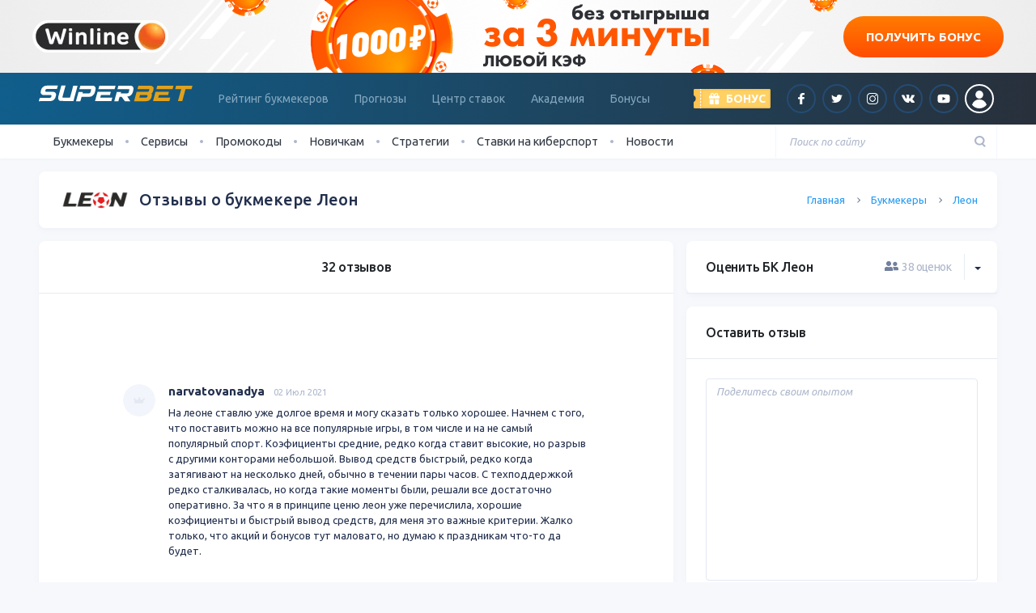

--- FILE ---
content_type: text/html; charset=UTF-8
request_url: https://superbets.guru/leon-comments/
body_size: 22250
content:

<!DOCTYPE html>
<html lang="ru">
<head>
    <meta charset="UTF-8">
    <meta name="viewport" content="width=device-width, initial-scale=1">
    <meta name="robots" content="noarchive">
    <meta http-equiv="X-UA-Compatible" content="IE=edge">

    <!-- WP -->
	<meta name='robots' content='index, follow, max-image-preview:large, max-snippet:-1, max-video-preview:-1' />

	<!-- This site is optimized with the Yoast SEO plugin v21.8.1 - https://yoast.com/wordpress/plugins/seo/ -->
	<link rel="stylesheet" media="print" onload="this.onload=null;this.media='all';" id="ao_optimized_gfonts" href="https://fonts.googleapis.com/css?family=Ubuntu:300,400,400i,500,600,700&#038;subset=cyrillic&amp;display=swap"><link media="all" href="https://superbets.guru/wp-content/cache/autoptimize/1/css/autoptimize_2fcfd0f8978526ab360aeb9b30d917bc.css" rel="stylesheet"><title>Отзывы игроков о БК Леон (leon.ru) на сайте Superbet.guru [2020]</title>
	<meta name="description" content="Отзывы и оценки реальных игроков о букмекерской конторе Леон. Поставь свою оценку букмекеру и помоги другим игрока сделать правильный выбор!" />
	<link rel="canonical" href="https://superbets.guru/leon-comments/" />
	<meta property="og:locale" content="ru_RU" />
	<meta property="og:type" content="article" />
	<meta property="og:title" content="Отзывы игроков о БК Леон (leon.ru) на сайте Superbet.guru [2020]" />
	<meta property="og:description" content="Отзывы и оценки реальных игроков о букмекерской конторе Леон. Поставь свою оценку букмекеру и помоги другим игрока сделать правильный выбор!" />
	<meta property="og:url" content="https://superbets.guru/leon-comments/" />
	<meta property="og:site_name" content="Superbets.guru" />
	<meta property="article:publisher" content="https://www.facebook.com/superbets.guru/?swcfpc=1" />
	<meta property="article:modified_time" content="2021-03-30T21:00:30+00:00" />
	<meta name="twitter:card" content="summary_large_image" />
	<meta name="twitter:site" content="@superbetrus" />
	<script type="application/ld+json" class="yoast-schema-graph">{"@context":"https://schema.org","@graph":[{"@type":"WebPage","@id":"https://superbets.guru/leon-comments/","url":"https://superbets.guru/leon-comments/","name":"Отзывы игроков о БК Леон (leon.ru) на сайте Superbet.guru [2020]","isPartOf":{"@id":"https://superbets.guru/#website"},"datePublished":"2020-06-14T15:48:08+00:00","dateModified":"2021-03-30T21:00:30+00:00","description":"Отзывы и оценки реальных игроков о букмекерской конторе Леон. Поставь свою оценку букмекеру и помоги другим игрока сделать правильный выбор!","inLanguage":"ru-RU","potentialAction":[{"@type":"ReadAction","target":["https://superbets.guru/leon-comments/"]}]},{"@type":"WebSite","@id":"https://superbets.guru/#website","url":"https://superbets.guru/","name":"Superbets.guru","description":"SuperBet - это рейтинг лучших букмекеров, школа ставок на спорт, прогнозы, видео и самые свежие новости из мира беттинга.","potentialAction":[{"@type":"SearchAction","target":{"@type":"EntryPoint","urlTemplate":"https://superbets.guru/?s={search_term_string}"},"query-input":"required name=search_term_string"}],"inLanguage":"ru-RU"}]}</script>
	<!-- / Yoast SEO plugin. -->


<link rel='dns-prefetch' href='//www.google.com' />
<link href='https://fonts.gstatic.com' crossorigin='anonymous' rel='preconnect' />

<!-- This site is optimized with the Schema Premium ver.1.1.4.2 - https://schema.press -->
<script type="application/ld+json" class="schema-premium">[{"@context":"http:\/\/schema.org","@type":"BlogPosting","mainEntityOfPage":{"@type":"WebPage","@id":"https:\/\/superbets.guru\/leon-comments\/"},"url":"https:\/\/superbets.guru\/leon-comments\/","headline":"Отзывы о букмекере Леон","description":"","image":{"@type":"ImageObject","url":"https:\/\/superbets.guru\/wp-content\/uploads\/2021\/05\/superbet.logo_.png","width":217,"height":54},"datePublished":"2020-06-14T18:48:08+03:00","dateModified":"2021-03-31T00:00:30+03:00","author":{"@type":"Person","name":"Алексей Петров","url":"https:\/\/superbets.guru\/author\/superreg\/","description":"Алексей - гуру футбола. Он без запинки назовет участников плей-офф Чемпионата мира по футболу 1969 года и точно знает сколько голов забил за карьеру Марадона. Он готовит для вас футбольную аналитику и дает прогнозы на самые интересные матчи. Увлекается плаванием, йогой, ставками на спорт.","image":{"@type":"ImageObject","url":"\/wp-content\/themes\/superbet\/public\/dist\/img\/Group_2329@2x.jpg","height":96,"width":96},"sameAs":["https:\/\/web.facebook.com\/betalexpetrov?_rdc=1&amp;_rdr","https:\/\/twitter.com\/https:\/\/twitter.com\/Alex4shot1"]},"publisher":{"@type":"Organization","@id":"https:\/\/superbets.guru\/#organization","name":"Superbet","logo":{"@type":"ImageObject","@id":"https:\/\/superbets.guru\/#logo","url":"https:\/\/superbets.guru\/wp-content\/uploads\/2021\/05\/superbet.logo_.png","width":600,"height":60},"image":{"@type":"ImageObject","@id":"https:\/\/superbets.guru\/#logo","url":"https:\/\/superbets.guru\/wp-content\/uploads\/2021\/05\/superbet.logo_.png","width":600,"height":60}},"articleSection":"","keywords":"","wordCount":0,"commentCount":"0"}]</script>
<!-- Schema Premium Plugin -->

<script>
window._wpemojiSettings = {"baseUrl":"https:\/\/s.w.org\/images\/core\/emoji\/14.0.0\/72x72\/","ext":".png","svgUrl":"https:\/\/s.w.org\/images\/core\/emoji\/14.0.0\/svg\/","svgExt":".svg","source":{"concatemoji":"https:\/\/superbets.guru\/wp-includes\/js\/wp-emoji-release.min.js?ver=6.2.8"}};
/*! This file is auto-generated */
!function(e,a,t){var n,r,o,i=a.createElement("canvas"),p=i.getContext&&i.getContext("2d");function s(e,t){p.clearRect(0,0,i.width,i.height),p.fillText(e,0,0);e=i.toDataURL();return p.clearRect(0,0,i.width,i.height),p.fillText(t,0,0),e===i.toDataURL()}function c(e){var t=a.createElement("script");t.src=e,t.defer=t.type="text/javascript",a.getElementsByTagName("head")[0].appendChild(t)}for(o=Array("flag","emoji"),t.supports={everything:!0,everythingExceptFlag:!0},r=0;r<o.length;r++)t.supports[o[r]]=function(e){if(p&&p.fillText)switch(p.textBaseline="top",p.font="600 32px Arial",e){case"flag":return s("\ud83c\udff3\ufe0f\u200d\u26a7\ufe0f","\ud83c\udff3\ufe0f\u200b\u26a7\ufe0f")?!1:!s("\ud83c\uddfa\ud83c\uddf3","\ud83c\uddfa\u200b\ud83c\uddf3")&&!s("\ud83c\udff4\udb40\udc67\udb40\udc62\udb40\udc65\udb40\udc6e\udb40\udc67\udb40\udc7f","\ud83c\udff4\u200b\udb40\udc67\u200b\udb40\udc62\u200b\udb40\udc65\u200b\udb40\udc6e\u200b\udb40\udc67\u200b\udb40\udc7f");case"emoji":return!s("\ud83e\udef1\ud83c\udffb\u200d\ud83e\udef2\ud83c\udfff","\ud83e\udef1\ud83c\udffb\u200b\ud83e\udef2\ud83c\udfff")}return!1}(o[r]),t.supports.everything=t.supports.everything&&t.supports[o[r]],"flag"!==o[r]&&(t.supports.everythingExceptFlag=t.supports.everythingExceptFlag&&t.supports[o[r]]);t.supports.everythingExceptFlag=t.supports.everythingExceptFlag&&!t.supports.flag,t.DOMReady=!1,t.readyCallback=function(){t.DOMReady=!0},t.supports.everything||(n=function(){t.readyCallback()},a.addEventListener?(a.addEventListener("DOMContentLoaded",n,!1),e.addEventListener("load",n,!1)):(e.attachEvent("onload",n),a.attachEvent("onreadystatechange",function(){"complete"===a.readyState&&t.readyCallback()})),(e=t.source||{}).concatemoji?c(e.concatemoji):e.wpemoji&&e.twemoji&&(c(e.twemoji),c(e.wpemoji)))}(window,document,window._wpemojiSettings);
</script>
<style>
img.wp-smiley,
img.emoji {
	display: inline !important;
	border: none !important;
	box-shadow: none !important;
	height: 1em !important;
	width: 1em !important;
	margin: 0 0.07em !important;
	vertical-align: -0.1em !important;
	background: none !important;
	padding: 0 !important;
}
</style>
	
<style id='safe-svg-svg-icon-style-inline-css'>
.safe-svg-cover{text-align:center}.safe-svg-cover .safe-svg-inside{display:inline-block;max-width:100%}.safe-svg-cover svg{height:100%;max-height:100%;max-width:100%;width:100%}

</style>

<style id='global-styles-inline-css'>
body{--wp--preset--color--black: #000000;--wp--preset--color--cyan-bluish-gray: #abb8c3;--wp--preset--color--white: #ffffff;--wp--preset--color--pale-pink: #f78da7;--wp--preset--color--vivid-red: #cf2e2e;--wp--preset--color--luminous-vivid-orange: #ff6900;--wp--preset--color--luminous-vivid-amber: #fcb900;--wp--preset--color--light-green-cyan: #7bdcb5;--wp--preset--color--vivid-green-cyan: #00d084;--wp--preset--color--pale-cyan-blue: #8ed1fc;--wp--preset--color--vivid-cyan-blue: #0693e3;--wp--preset--color--vivid-purple: #9b51e0;--wp--preset--gradient--vivid-cyan-blue-to-vivid-purple: linear-gradient(135deg,rgba(6,147,227,1) 0%,rgb(155,81,224) 100%);--wp--preset--gradient--light-green-cyan-to-vivid-green-cyan: linear-gradient(135deg,rgb(122,220,180) 0%,rgb(0,208,130) 100%);--wp--preset--gradient--luminous-vivid-amber-to-luminous-vivid-orange: linear-gradient(135deg,rgba(252,185,0,1) 0%,rgba(255,105,0,1) 100%);--wp--preset--gradient--luminous-vivid-orange-to-vivid-red: linear-gradient(135deg,rgba(255,105,0,1) 0%,rgb(207,46,46) 100%);--wp--preset--gradient--very-light-gray-to-cyan-bluish-gray: linear-gradient(135deg,rgb(238,238,238) 0%,rgb(169,184,195) 100%);--wp--preset--gradient--cool-to-warm-spectrum: linear-gradient(135deg,rgb(74,234,220) 0%,rgb(151,120,209) 20%,rgb(207,42,186) 40%,rgb(238,44,130) 60%,rgb(251,105,98) 80%,rgb(254,248,76) 100%);--wp--preset--gradient--blush-light-purple: linear-gradient(135deg,rgb(255,206,236) 0%,rgb(152,150,240) 100%);--wp--preset--gradient--blush-bordeaux: linear-gradient(135deg,rgb(254,205,165) 0%,rgb(254,45,45) 50%,rgb(107,0,62) 100%);--wp--preset--gradient--luminous-dusk: linear-gradient(135deg,rgb(255,203,112) 0%,rgb(199,81,192) 50%,rgb(65,88,208) 100%);--wp--preset--gradient--pale-ocean: linear-gradient(135deg,rgb(255,245,203) 0%,rgb(182,227,212) 50%,rgb(51,167,181) 100%);--wp--preset--gradient--electric-grass: linear-gradient(135deg,rgb(202,248,128) 0%,rgb(113,206,126) 100%);--wp--preset--gradient--midnight: linear-gradient(135deg,rgb(2,3,129) 0%,rgb(40,116,252) 100%);--wp--preset--duotone--dark-grayscale: url('#wp-duotone-dark-grayscale');--wp--preset--duotone--grayscale: url('#wp-duotone-grayscale');--wp--preset--duotone--purple-yellow: url('#wp-duotone-purple-yellow');--wp--preset--duotone--blue-red: url('#wp-duotone-blue-red');--wp--preset--duotone--midnight: url('#wp-duotone-midnight');--wp--preset--duotone--magenta-yellow: url('#wp-duotone-magenta-yellow');--wp--preset--duotone--purple-green: url('#wp-duotone-purple-green');--wp--preset--duotone--blue-orange: url('#wp-duotone-blue-orange');--wp--preset--font-size--small: 13px;--wp--preset--font-size--medium: 20px;--wp--preset--font-size--large: 36px;--wp--preset--font-size--x-large: 42px;--wp--preset--spacing--20: 0.44rem;--wp--preset--spacing--30: 0.67rem;--wp--preset--spacing--40: 1rem;--wp--preset--spacing--50: 1.5rem;--wp--preset--spacing--60: 2.25rem;--wp--preset--spacing--70: 3.38rem;--wp--preset--spacing--80: 5.06rem;--wp--preset--shadow--natural: 6px 6px 9px rgba(0, 0, 0, 0.2);--wp--preset--shadow--deep: 12px 12px 50px rgba(0, 0, 0, 0.4);--wp--preset--shadow--sharp: 6px 6px 0px rgba(0, 0, 0, 0.2);--wp--preset--shadow--outlined: 6px 6px 0px -3px rgba(255, 255, 255, 1), 6px 6px rgba(0, 0, 0, 1);--wp--preset--shadow--crisp: 6px 6px 0px rgba(0, 0, 0, 1);}:where(.is-layout-flex){gap: 0.5em;}body .is-layout-flow > .alignleft{float: left;margin-inline-start: 0;margin-inline-end: 2em;}body .is-layout-flow > .alignright{float: right;margin-inline-start: 2em;margin-inline-end: 0;}body .is-layout-flow > .aligncenter{margin-left: auto !important;margin-right: auto !important;}body .is-layout-constrained > .alignleft{float: left;margin-inline-start: 0;margin-inline-end: 2em;}body .is-layout-constrained > .alignright{float: right;margin-inline-start: 2em;margin-inline-end: 0;}body .is-layout-constrained > .aligncenter{margin-left: auto !important;margin-right: auto !important;}body .is-layout-constrained > :where(:not(.alignleft):not(.alignright):not(.alignfull)){max-width: var(--wp--style--global--content-size);margin-left: auto !important;margin-right: auto !important;}body .is-layout-constrained > .alignwide{max-width: var(--wp--style--global--wide-size);}body .is-layout-flex{display: flex;}body .is-layout-flex{flex-wrap: wrap;align-items: center;}body .is-layout-flex > *{margin: 0;}:where(.wp-block-columns.is-layout-flex){gap: 2em;}.has-black-color{color: var(--wp--preset--color--black) !important;}.has-cyan-bluish-gray-color{color: var(--wp--preset--color--cyan-bluish-gray) !important;}.has-white-color{color: var(--wp--preset--color--white) !important;}.has-pale-pink-color{color: var(--wp--preset--color--pale-pink) !important;}.has-vivid-red-color{color: var(--wp--preset--color--vivid-red) !important;}.has-luminous-vivid-orange-color{color: var(--wp--preset--color--luminous-vivid-orange) !important;}.has-luminous-vivid-amber-color{color: var(--wp--preset--color--luminous-vivid-amber) !important;}.has-light-green-cyan-color{color: var(--wp--preset--color--light-green-cyan) !important;}.has-vivid-green-cyan-color{color: var(--wp--preset--color--vivid-green-cyan) !important;}.has-pale-cyan-blue-color{color: var(--wp--preset--color--pale-cyan-blue) !important;}.has-vivid-cyan-blue-color{color: var(--wp--preset--color--vivid-cyan-blue) !important;}.has-vivid-purple-color{color: var(--wp--preset--color--vivid-purple) !important;}.has-black-background-color{background-color: var(--wp--preset--color--black) !important;}.has-cyan-bluish-gray-background-color{background-color: var(--wp--preset--color--cyan-bluish-gray) !important;}.has-white-background-color{background-color: var(--wp--preset--color--white) !important;}.has-pale-pink-background-color{background-color: var(--wp--preset--color--pale-pink) !important;}.has-vivid-red-background-color{background-color: var(--wp--preset--color--vivid-red) !important;}.has-luminous-vivid-orange-background-color{background-color: var(--wp--preset--color--luminous-vivid-orange) !important;}.has-luminous-vivid-amber-background-color{background-color: var(--wp--preset--color--luminous-vivid-amber) !important;}.has-light-green-cyan-background-color{background-color: var(--wp--preset--color--light-green-cyan) !important;}.has-vivid-green-cyan-background-color{background-color: var(--wp--preset--color--vivid-green-cyan) !important;}.has-pale-cyan-blue-background-color{background-color: var(--wp--preset--color--pale-cyan-blue) !important;}.has-vivid-cyan-blue-background-color{background-color: var(--wp--preset--color--vivid-cyan-blue) !important;}.has-vivid-purple-background-color{background-color: var(--wp--preset--color--vivid-purple) !important;}.has-black-border-color{border-color: var(--wp--preset--color--black) !important;}.has-cyan-bluish-gray-border-color{border-color: var(--wp--preset--color--cyan-bluish-gray) !important;}.has-white-border-color{border-color: var(--wp--preset--color--white) !important;}.has-pale-pink-border-color{border-color: var(--wp--preset--color--pale-pink) !important;}.has-vivid-red-border-color{border-color: var(--wp--preset--color--vivid-red) !important;}.has-luminous-vivid-orange-border-color{border-color: var(--wp--preset--color--luminous-vivid-orange) !important;}.has-luminous-vivid-amber-border-color{border-color: var(--wp--preset--color--luminous-vivid-amber) !important;}.has-light-green-cyan-border-color{border-color: var(--wp--preset--color--light-green-cyan) !important;}.has-vivid-green-cyan-border-color{border-color: var(--wp--preset--color--vivid-green-cyan) !important;}.has-pale-cyan-blue-border-color{border-color: var(--wp--preset--color--pale-cyan-blue) !important;}.has-vivid-cyan-blue-border-color{border-color: var(--wp--preset--color--vivid-cyan-blue) !important;}.has-vivid-purple-border-color{border-color: var(--wp--preset--color--vivid-purple) !important;}.has-vivid-cyan-blue-to-vivid-purple-gradient-background{background: var(--wp--preset--gradient--vivid-cyan-blue-to-vivid-purple) !important;}.has-light-green-cyan-to-vivid-green-cyan-gradient-background{background: var(--wp--preset--gradient--light-green-cyan-to-vivid-green-cyan) !important;}.has-luminous-vivid-amber-to-luminous-vivid-orange-gradient-background{background: var(--wp--preset--gradient--luminous-vivid-amber-to-luminous-vivid-orange) !important;}.has-luminous-vivid-orange-to-vivid-red-gradient-background{background: var(--wp--preset--gradient--luminous-vivid-orange-to-vivid-red) !important;}.has-very-light-gray-to-cyan-bluish-gray-gradient-background{background: var(--wp--preset--gradient--very-light-gray-to-cyan-bluish-gray) !important;}.has-cool-to-warm-spectrum-gradient-background{background: var(--wp--preset--gradient--cool-to-warm-spectrum) !important;}.has-blush-light-purple-gradient-background{background: var(--wp--preset--gradient--blush-light-purple) !important;}.has-blush-bordeaux-gradient-background{background: var(--wp--preset--gradient--blush-bordeaux) !important;}.has-luminous-dusk-gradient-background{background: var(--wp--preset--gradient--luminous-dusk) !important;}.has-pale-ocean-gradient-background{background: var(--wp--preset--gradient--pale-ocean) !important;}.has-electric-grass-gradient-background{background: var(--wp--preset--gradient--electric-grass) !important;}.has-midnight-gradient-background{background: var(--wp--preset--gradient--midnight) !important;}.has-small-font-size{font-size: var(--wp--preset--font-size--small) !important;}.has-medium-font-size{font-size: var(--wp--preset--font-size--medium) !important;}.has-large-font-size{font-size: var(--wp--preset--font-size--large) !important;}.has-x-large-font-size{font-size: var(--wp--preset--font-size--x-large) !important;}
.wp-block-navigation a:where(:not(.wp-element-button)){color: inherit;}
:where(.wp-block-columns.is-layout-flex){gap: 2em;}
.wp-block-pullquote{font-size: 1.5em;line-height: 1.6;}
</style>



<link rel="https://api.w.org/" href="https://superbets.guru/wp-json/" /><link rel="alternate" type="application/json" href="https://superbets.guru/wp-json/wp/v2/pages/19194" /><link rel="alternate" href="https://superbets.guru/leon-comments/" hreflang="x-default" />
<link rel="alternate" href="https://superbets.guru/leon-comments/" hreflang="ru-ru" />
<link rel="alternate" href="https://herobet.by/leon-comments/" hreflang="ru-by" />
<link rel="alternate" href="https://herobet.com.ua/leon-comments/" hreflang="ru-ua" /><meta name='dmca-site-verification' content='cHNheHpDcTVlTEVpeEFwUG0zTG1zUT090' />
<meta name="verify-advertiseru" content="d6c66d82b8" />
<meta name="yandex-verification" content="c663500574f0d8f3" />

<!-- Google Tag Manager -->
<script>
document.addEventListener('DOMContentLoaded', () => {
setTimeout(() => {

(function(w,d,s,l,i){w[l]=w[l]||[];w[l].push({'gtm.start':
new Date().getTime(),event:'gtm.js'});var f=d.getElementsByTagName(s)[0],
j=d.createElement(s),dl=l!='dataLayer'?'&l='+l:'';j.async=true;j.src=
'https://www.googletagmanager.com/gtm.js?id='+i+dl;f.parentNode.insertBefore(j,f);
})(window,document,'script','dataLayer','GTM-WTCGWNW');

console.log('start');
}, 10000);
})
</script>
<!-- End Google Tag Manager -->
<style type="text/css">.broken_link, a.broken_link {
	text-decoration: line-through;
}</style><link rel="icon" href="https://superbets.guru/wp-content/uploads/2020/07/favicon-superbet-5-150x150.png" sizes="32x32" />
<link rel="icon" href="https://superbets.guru/wp-content/uploads/2020/07/favicon-superbet-5-345x345.png" sizes="192x192" />
<link rel="apple-touch-icon" href="https://superbets.guru/wp-content/uploads/2020/07/favicon-superbet-5-345x345.png" />
<meta name="msapplication-TileImage" content="https://superbets.guru/wp-content/uploads/2020/07/favicon-superbet-5-345x345.png" />
    <!-- END WP -->

    </head>
<body class="page-template page-template-page-comments-bk page-template-page-comments-bk-php page page-id-19194">
    
<!-- баннеры -->
<!-- конец баннеров -->

<div class="page-header--before"><style>.topper {
    display: block;
    height: 90px;
    background-color: #ECECEC;
    background-image: url(https://superbets.guru/wp-content/uploads/2021/04/topper-winline.png);
    background-position: center;
    background-repeat: no-repeat;
}

.topper .content-wrap {
    display: flex;
    width: 1200px;
    max-width: 100%;
    margin: 0 auto;
    height: 100%;
    justify-content: space-between;
    align-items: center;
}

.topper-btn {
    display: inline-block;
    padding: 15px 28px 14px;
    background: linear-gradient(180deg, #FF7B01 0%, #FF4D01 100%);
	 border-radius: 30px;
    font-size: 15px;
    text-transform: uppercase;
    font-weight: bold;
    color: #fff;
}

a .topper-btn:hover {
    background: linear-gradient(180deg, #FF4D01 0%, #FF4D01 100%);
    color: #fff;
}

a:hover {
    text-decoration: none;
}

@media screen and (max-width: 480px) {
    .topper {
        display: flex;
        align-items: flex-end;
        background-color: #eeeeee;
        background-image: url(https://superbets.guru/wp-content/uploads/2021/06/topper-winline-mob-2x.png);
        background-position: left center;
        background-size: cover;
    }

    .topper .content-wrap {
        width: auto;
        flex-direction: column;
        justify-content: center;
        align-items: flex-end;
        margin: 0 20px 0 auto;
    }

    .topper-logo {
        height: 24px;
        margin-bottom: 10px;
    }

    .topper-btn {
    		font-size: 11px;
        padding: 6px 12px 6px;
    }

}</style><a href="https://winline.betx.su/click?pid=178&offer_id=13&sub1=spbhead&l=1643369729&loc=header" rel="sponsored nofollow" class="topper">
	<div class="content-wrap">
		<picture><source data-srcset="https://superbets.guru/wp-content/webp-express/webp-images/doc-root/wp-content/uploads/2021/04/winline-logo.png.webp" type="image/webp"><noscript><img width="169" height="40" class="topper-logo webpexpress-processed" src="https://superbets.guru/wp-content/uploads/2021/04/winline-logo.png" alt="Логотип Винлайн"></noscript><img width="169" height="40" class="lazyload topper-logo webpexpress-processed" src='data:image/svg+xml,%3Csvg%20xmlns=%22http://www.w3.org/2000/svg%22%20viewBox=%220%200%20169%2040%22%3E%3C/svg%3E' data-src="https://superbets.guru/wp-content/uploads/2021/04/winline-logo.png" alt="Логотип Винлайн"></picture>
		<div class="topper-btn">Получить бонус</div>
	</div>
</a></div>
<header class="page-header">
    <div class="alt_lang_href_container" style="display:none">
        <div class="row">
            <div class="col-lg">
                <div class="row msg-wrap">
                    <div class="col-auto">
                        <noscript><img src="" alt="" class="flag"/></noscript><img src='data:image/svg+xml,%3Csvg%20xmlns=%22http://www.w3.org/2000/svg%22%20viewBox=%220%200%20210%20140%22%3E%3C/svg%3E' data-src="" alt="" class="lazyload flag"/>
                    </div>
                    <div class="col">
                        <div class="msg1"></div>
                        <div class="msg2"></div>
                    </div>
                </div>
            </div>
            <div class="col-lg-auto text-center mt-3 mt-lg-0">
                <a href="#" class="btn btn-primary btn-primary-rounded">Перейти</a>
            </div>
        </div>
        <div class="close">&#x2715</div>
    </div>
    <div class="radial-brand-x radial-brand-light">
        <div class="page-header-container d-flex align-items-center justify-content-between">
            <div class="d-lg-none">
                <div class="toggler toggler-menu" data-class="menu"><span class="toggler-menu-lines"></span></div>
            </div>
            <div class="logo ml-3 ml-lg-0">
                <a href="/">
                    <picture><source media="(max-width: 991px)" data-srcset="https://superbets.guru/wp-content/uploads/2020/03/superbet_logo-mobile.svg"><source media="(min-width: 992px)" data-srcset="https://superbets.guru/wp-content/uploads/2020/03/superbet_logo-mobile.svg"><img width="120" height="12" class="skip-lazy" decoding="async" src="https://superbets.guru/wp-content/uploads/2020/03/superbet_logo-mobile.svg" alt="SuperBet"></picture>                </a>
            </div>
            <nav class="page-header-nav d-none d-lg-block ml-xl-3 mr-xl-auto">
				<ul id="menu-header" class="nav page-nav"><li class="nav-item  menu-item-even menu-item-depth-0 menu-item menu-item-type-post_type menu-item-object-page menu-item-has-children nav-item-has"><a href="https://superbets.guru/bookmakers-rating/" class="menu-link nav-link">Рейтинг букмекеров</a>
<ul class="nav-sub">
	<li class="nav-sub-item  menu-item-odd menu-item-depth-1 menu-item menu-item-type-custom menu-item-object-custom"><a href="https://superbets.guru/bookmakers-rating/players-rating/" class="menu-link nav-sub-link">Рейтинг игроков</a></li>
	<li class="nav-sub-item  menu-item-odd menu-item-depth-1 menu-item menu-item-type-custom menu-item-object-custom"><a href="https://superbets.guru/bookmakers-rating/legal/" class="menu-link nav-sub-link">Легальные</a></li>
	<li class="nav-sub-item  menu-item-odd menu-item-depth-1 menu-item menu-item-type-custom menu-item-object-custom"><a href="https://superbets.guru/bookmakers-rating/odds/" class="menu-link nav-sub-link">Высокие коэффициенты</a></li>
	<li class="nav-sub-item  menu-item-odd menu-item-depth-1 menu-item menu-item-type-custom menu-item-object-custom"><a href="https://superbets.guru/bookmakers-rating/reliable/" class="menu-link nav-sub-link">Надежные</a></li>
	<li class="nav-sub-item  menu-item-odd menu-item-depth-1 menu-item menu-item-type-custom menu-item-object-custom"><a href="https://superbets.guru/bookmakers-rating/sportsbooks-with-bonuses/" class="menu-link nav-sub-link">С Бонусами</a></li>
	<li class="nav-sub-item  menu-item-odd menu-item-depth-1 menu-item menu-item-type-custom menu-item-object-custom"><a href="https://superbets.guru/bookmakers-rating/mobile-rating/" class="menu-link nav-sub-link">Мобильный рейтинг</a></li>
</ul>
</li>
<li class="nav-item  menu-item-even menu-item-depth-0 menu-item menu-item-type-custom menu-item-object-custom menu-item-has-children nav-item-has"><a href="https://superbets.guru/forecasts/" class="menu-link nav-link">Прогнозы</a>
<ul class="nav-sub">
	<li class="nav-sub-item  menu-item-odd menu-item-depth-1 menu-item menu-item-type-taxonomy menu-item-object-forecast-sport"><a href="https://superbets.guru/forecasts/football-tips/" class="menu-link nav-sub-link">Футбол</a></li>
	<li class="nav-sub-item  menu-item-odd menu-item-depth-1 menu-item menu-item-type-taxonomy menu-item-object-forecast-sport"><a href="https://superbets.guru/forecasts/hockey-tips/" class="menu-link nav-sub-link">Хоккей</a></li>
	<li class="nav-sub-item  menu-item-odd menu-item-depth-1 menu-item menu-item-type-custom menu-item-object-custom"><a href="https://superbets.guru/forecasts/basketball-tips/" class="menu-link nav-sub-link">Баскетбол</a></li>
	<li class="nav-sub-item  menu-item-odd menu-item-depth-1 menu-item menu-item-type-taxonomy menu-item-object-forecast-sport"><a href="https://superbets.guru/forecasts/tennis-tips/" class="menu-link nav-sub-link">Теннис</a></li>
	<li class="nav-sub-item  menu-item-odd menu-item-depth-1 menu-item menu-item-type-taxonomy menu-item-object-forecast-sport"><a href="https://superbets.guru/forecasts/cybersport-tips/" class="menu-link nav-sub-link">Киберспорт</a></li>
	<li class="nav-sub-item  menu-item-odd menu-item-depth-1 menu-item menu-item-type-taxonomy menu-item-object-forecast-sport"><a href="https://superbets.guru/forecasts/mma-tips/" class="menu-link nav-sub-link">ММА</a></li>
	<li class="nav-sub-item  menu-item-odd menu-item-depth-1 menu-item menu-item-type-taxonomy menu-item-object-forecast-sport"><a href="https://superbets.guru/forecasts/boxing-tips/" class="menu-link nav-sub-link">Бокс</a></li>
</ul>
</li>
<li class="nav-item  menu-item-even menu-item-depth-0 menu-item menu-item-type-post_type menu-item-object-page menu-item-has-children nav-item-has"><a href="https://superbets.guru/match-czentr/" class="menu-link nav-link">Центр ставок</a>
<ul class="nav-sub">
	<li class="nav-sub-item  menu-item-odd menu-item-depth-1 menu-item menu-item-type-post_type menu-item-object-page"><a href="https://superbets.guru/match-czentr/futbol/" class="menu-link nav-sub-link">Футбол</a></li>
	<li class="nav-sub-item  menu-item-odd menu-item-depth-1 menu-item menu-item-type-post_type menu-item-object-page"><a href="https://superbets.guru/match-czentr/hokkej/" class="menu-link nav-sub-link">Хоккей</a></li>
	<li class="nav-sub-item  menu-item-odd menu-item-depth-1 menu-item menu-item-type-post_type menu-item-object-page"><a href="https://superbets.guru/match-czentr/basketbol/" class="menu-link nav-sub-link">Баскетбол</a></li>
</ul>
</li>
<li class="nav-item  menu-item-even menu-item-depth-0 menu-item menu-item-type-custom menu-item-object-custom menu-item-has-children nav-item-has"><a href="https://superbets.guru/academy/" class="menu-link nav-link">Академия</a>
<ul class="nav-sub">
	<li class="nav-sub-item  menu-item-odd menu-item-depth-1 menu-item menu-item-type-taxonomy menu-item-object-academy-course"><a href="https://superbets.guru/academy/rookie/" class="menu-link nav-sub-link">Основы</a></li>
	<li class="nav-sub-item  menu-item-odd menu-item-depth-1 menu-item menu-item-type-taxonomy menu-item-object-academy-course"><a href="https://superbets.guru/academy/sport-betting-in-russia/" class="menu-link nav-sub-link">Ставки в РФ</a></li>
	<li class="nav-sub-item  menu-item-odd menu-item-depth-1 menu-item menu-item-type-taxonomy menu-item-object-academy-course"><a href="https://superbets.guru/academy/bet-types/" class="menu-link nav-sub-link">Виды ставок</a></li>
	<li class="nav-sub-item  menu-item-odd menu-item-depth-1 menu-item menu-item-type-taxonomy menu-item-object-academy-course"><a href="https://superbets.guru/academy/betting-pro/" class="menu-link nav-sub-link">Ставки Pro</a></li>
	<li class="nav-sub-item  menu-item-odd menu-item-depth-1 menu-item menu-item-type-taxonomy menu-item-object-academy-course"><a href="https://superbets.guru/academy/betting-services/" class="menu-link nav-sub-link">Сервисы</a></li>
</ul>
</li>
<li class="nav-item  menu-item-even menu-item-depth-0 menu-item menu-item-type-custom menu-item-object-custom menu-item-has-children nav-item-has"><a href="https://superbets.guru/bonuses/" class="menu-link nav-link">Бонусы</a>
<ul class="nav-sub">
	<li class="nav-sub-item  menu-item-odd menu-item-depth-1 menu-item menu-item-type-taxonomy menu-item-object-bonus-cat"><a href="https://superbets.guru/bonuses/bonuses-leon/" class="menu-link nav-sub-link">Бонусы БК Леон</a></li>
	<li class="nav-sub-item  menu-item-odd menu-item-depth-1 menu-item menu-item-type-taxonomy menu-item-object-bonus-cat"><a href="https://superbets.guru/bonuses/bonuses-betcity/" class="menu-link nav-sub-link">Бонусы БК Бетсити</a></li>
	<li class="nav-sub-item  menu-item-odd menu-item-depth-1 menu-item menu-item-type-taxonomy menu-item-object-bonus-cat"><a href="https://superbets.guru/bonuses/bonuses-parimatch/" class="menu-link nav-sub-link">Бонусы БК Пари</a></li>
	<li class="nav-sub-item  menu-item-odd menu-item-depth-1 menu-item menu-item-type-taxonomy menu-item-object-bonus-cat"><a href="https://superbets.guru/bonuses/bonuses-1xstavka/" class="menu-link nav-sub-link">Бонусы БК 1xStavka</a></li>
	<li class="nav-sub-item  menu-item-odd menu-item-depth-1 menu-item menu-item-type-taxonomy menu-item-object-bonus-cat"><a href="https://superbets.guru/bonuses/bonuses-bet-boom/" class="menu-link nav-sub-link">Бонусы БК БетБум</a></li>
	<li class="nav-sub-item  menu-item-odd menu-item-depth-1 menu-item menu-item-type-taxonomy menu-item-object-bonus-cat"><a href="https://superbets.guru/bonuses/bonuses-winline/" class="menu-link nav-sub-link">Бонусы БК Винлайн</a></li>
	<li class="nav-sub-item  menu-item-odd menu-item-depth-1 menu-item menu-item-type-taxonomy menu-item-object-bonus-cat"><a href="https://superbets.guru/bonuses/bonuses-ligastavok/" class="menu-link nav-sub-link">Бонусы БК Лига Ставок</a></li>
	<li class="nav-sub-item  menu-item-odd menu-item-depth-1 menu-item menu-item-type-taxonomy menu-item-object-bonus-cat"><a href="https://superbets.guru/bonuses/bonuses-fonbet/" class="menu-link nav-sub-link">Бонусы БК Фонбет</a></li>
	<li class="nav-sub-item  menu-item-odd menu-item-depth-1 menu-item menu-item-type-taxonomy menu-item-object-bonus-cat"><a href="https://superbets.guru/bonuses/bonuses-melbet/" class="menu-link nav-sub-link">Бонусы Мелбет</a></li>
</ul>
</li>
</ul>            </nav>
            <div class="d-flex align-items-center ml-auto ml-lg-0">

				                    <div class="page-header-bonus mr-3">
                        <div class="header-bonus">
                            <div class="header-bonus-label toggler" data-class="show-bonus">
                                <div class="header-bonus-text">
                                    <span class="d-none d-lg-inline">Бонус</span>
                                </div>
                            </div>
                            <div class="header-bonus-dropdown">
                                <div class="header-bonus-inner">
                                    <div class="d-flex flex-column align-items-start">
                                        <div>
											<noscript><img src="https://superbets.guru/wp-content/cache-imgs/cache_img_site_1/c3/0154d92a451ddc3_100x25.png" alt="Фотография бонуса" title="Фотография бонуса" class="aligncenter" srcset="https://superbets.guru/wp-content/cache-imgs/cache_img_site_1/c3/0154d92a451ddc3_200x50.png 2x" decoding="async" width="100" height="25"></noscript><img src='data:image/svg+xml,%3Csvg%20xmlns=%22http://www.w3.org/2000/svg%22%20viewBox=%220%200%20100%2025%22%3E%3C/svg%3E' data-src="https://superbets.guru/wp-content/cache-imgs/cache_img_site_1/c3/0154d92a451ddc3_100x25.png" alt="Фотография бонуса" title="Фотография бонуса" class="lazyload aligncenter" data-srcset="https://superbets.guru/wp-content/cache-imgs/cache_img_site_1/c3/0154d92a451ddc3_200x50.png 2x" decoding="async" width="100" height="25">                                        </div>
                                        <div class="mt-2 mb-3">
                                            <span>Бонус 25 000 рублей от Леон!</span>
                                        </div>
                                        <div>
                                            <a rel="sponsored nofollow noopener" target="_blank"
                                               href="http://leon.superbets.guru" onclick="this.href='http://leon.superbets.guru?promo=gobet'"  onauxclick="this.href='http://leon.superbets.guru?promo=gobet'" onmouseover="this.href='http://leon.superbets.guru'" class="btn btn-primary">Получить</a>
                                        </div>
                                    </div>
                                </div>
                            </div>
                        </div>
                    </div>
				
                <ul class="d-none d-lg-flex align-items-center list-unstyled mb-0">
					
		<li class="mx-1"><a rel="sponsored nofollow" target="_blank" href="https://www.facebook.com/superbets.guru/" class="social social-rounded social-facebook"></a></li><li class="mx-1"><a rel="sponsored nofollow" target="_blank" href="https://twitter.com/superbetrus" class="social social-rounded social-twitter"></a></li><li class="mx-1"><a rel="sponsored nofollow" target="_blank" href="https://www.instagram.com/superbet_official/" class="social social-rounded social-inst"></a></li><li class="mx-1"><a rel="sponsored nofollow" target="_blank" href="https://vk.com/sport_sb" class="social social-rounded social-vk"></a></li><li class="mx-1"><a rel="sponsored nofollow" target="_blank" href="https://www.youtube.com/channel/UC3Zu6nFfO7YJJYLNy9YGTzQ" class="social social-rounded social-youtube"></a></li>
	<li class="mx-1"><span data-micromodal-trigger="sign" class="social social-rounded social-rounded-white social-user no-after"></span></li>                </ul>
            </div>
            <div class="d-lg-none">
                <div class="toggler toggler-search" data-class="search">
                    <svg xmlns="http://www.w3.org/2000/svg" width="13.414" height="14.414" viewBox="0 0 13.414 14.414">
                        <g data-name="Group 691" transform="translate(-1246 -110)">
                            <g data-name="Path 253" transform="translate(1246 110)" fill="none">
                                <path d="M6,0A6,6,0,1,1,0,6,6,6,0,0,1,6,0Z" stroke="none"/>
                                <path d="M 6 2 C 3.794389724731445 2 2 3.794389724731445 2 6 C 2 8.205610275268555 3.794389724731445 10 6 10 C 8.205610275268555 10 10 8.205610275268555 10 6 C 10 3.794389724731445 8.205610275268555 2 6 2 M 6 0 C 9.31371021270752 0 12 2.68628978729248 12 6 C 12 9.31371021270752 9.31371021270752 12 6 12 C 2.68628978729248 12 0 9.31371021270752 0 6 C 0 2.68628978729248 2.68628978729248 0 6 0 Z"
                                      stroke="none" fill="#fff" class="path"/>
                            </g>
                            <line data-name="Line 16" x2="2.514" y2="2.514" transform="translate(1255.486 120.486)"
                                  fill="none" stroke="#fff" stroke-linecap="round" stroke-width="2"/>
                        </g>
                    </svg>
                </div>
            </div>
        </div>
    </div>
    <div class="page-menu-wrapper">
        <div class="page-menu-container">
            <div class="page-menu-row">
                <div class="col">
                    <div class="d-lg-flex align-items-lg-center justify-content-lg-between">
                        <nav>
							<ul id="menu-pod-shapkoj" class="nav page-menu d-none d-lg-inline-flex"><li class="nav-item  menu-item-even menu-item-depth-0 menu-item menu-item-type-custom menu-item-object-custom menu-item-has-children nav-item-has"><span class="menu-link nav-link">Букмекеры</span>
<ul class="nav-sub">
	<li class="nav-sub-item  menu-item-odd menu-item-depth-1 menu-item menu-item-type-post_type menu-item-object-page"><a href="https://superbets.guru/leon-review/" class="menu-link nav-sub-link">Леон</a></li>
	<li class="nav-sub-item  menu-item-odd menu-item-depth-1 menu-item menu-item-type-post_type menu-item-object-page"><a href="https://superbets.guru/parimatch-review/" class="menu-link nav-sub-link">Парибет</a></li>
	<li class="nav-sub-item  menu-item-odd menu-item-depth-1 menu-item menu-item-type-post_type menu-item-object-page"><a href="https://superbets.guru/betcity-review/" class="menu-link nav-sub-link">Бетсити</a></li>
	<li class="nav-sub-item  menu-item-odd menu-item-depth-1 menu-item menu-item-type-post_type menu-item-object-page"><a href="https://superbets.guru/mostbet-review/" class="menu-link nav-sub-link">Мостбет</a></li>
	<li class="nav-sub-item  menu-item-odd menu-item-depth-1 menu-item menu-item-type-post_type menu-item-object-page"><a href="https://superbets.guru/zenit-review/" class="menu-link nav-sub-link">Зенит</a></li>
	<li class="nav-sub-item  menu-item-odd menu-item-depth-1 menu-item menu-item-type-post_type menu-item-object-page"><a href="https://superbets.guru/fonbet-review/" class="menu-link nav-sub-link">Фонбет</a></li>
	<li class="nav-sub-item  menu-item-odd menu-item-depth-1 menu-item menu-item-type-post_type menu-item-object-page"><a href="https://superbets.guru/liga-stavok-review/" class="menu-link nav-sub-link">Лига Ставок</a></li>
	<li class="nav-sub-item  menu-item-odd menu-item-depth-1 menu-item menu-item-type-post_type menu-item-object-page"><a href="https://superbets.guru/1xstavka-review/" class="menu-link nav-sub-link">1хСтавка</a></li>
	<li class="nav-sub-item  menu-item-odd menu-item-depth-1 menu-item menu-item-type-post_type menu-item-object-page"><a href="https://superbets.guru/marathonbet-review/" class="menu-link nav-sub-link">Марафон</a></li>
</ul>
</li>
<li class="nav-item  menu-item-even menu-item-depth-0 menu-item menu-item-type-custom menu-item-object-custom"><a href="https://superbets.guru/obzor-brokera-vodds/" class="menu-link nav-link">Сервисы</a></li>
<li class="nav-item  menu-item-even menu-item-depth-0 menu-item menu-item-type-custom menu-item-object-custom"><a href="https://superbets.guru/promocode/" class="menu-link nav-link">Промокоды</a></li>
<li class="nav-item  menu-item-even menu-item-depth-0 menu-item menu-item-type-custom menu-item-object-custom menu-item-has-children nav-item-has"><span class="menu-link nav-link">Новичкам</span>
<ul class="nav-sub">
	<li class="nav-sub-item  menu-item-odd menu-item-depth-1 menu-item menu-item-type-custom menu-item-object-custom"><a href="https://superbets.guru/vybiraem-bukmekerskuyu-kontoru-dlya-sebya/" class="menu-link nav-sub-link">Как выбрать букмекера</a></li>
	<li class="nav-sub-item  menu-item-odd menu-item-depth-1 menu-item menu-item-type-custom menu-item-object-custom"><a href="https://superbets.guru/registration-and-verification-process/" class="menu-link nav-sub-link">Идентификация</a></li>
	<li class="nav-sub-item  menu-item-odd menu-item-depth-1 menu-item menu-item-type-custom menu-item-object-custom"><a href="https://superbets.guru/how-to-choose-event-for-bet/" class="menu-link nav-sub-link">На что ставить</a></li>
	<li class="nav-sub-item  menu-item-odd menu-item-depth-1 menu-item menu-item-type-post_type menu-item-object-academy"><a href="https://superbets.guru/taxes-in-sports-betting/" class="menu-link nav-sub-link">Как платить налоги</a></li>
	<li class="nav-sub-item  menu-item-odd menu-item-depth-1 menu-item menu-item-type-custom menu-item-object-custom menu-item-has-children nav-item-has"><a href="https://superbets.guru/bookmakers-mirrors/" class="menu-link nav-sub-link">Зеркала</a>
	<ul class="nav-sub">
		<li class="nav-sub-item nav-sub-item menu-item-even menu-item-depth-2 menu-item menu-item-type-custom menu-item-object-custom"><a href="https://superbets.guru/leonbets-mirror/" class="menu-link nav-sub-link">БК Леон зеркало</a></li>
		<li class="nav-sub-item nav-sub-item menu-item-even menu-item-depth-2 menu-item menu-item-type-custom menu-item-object-custom"><a href="https://superbets.guru/zenit-mirror/" class="menu-link nav-sub-link">БК Зенит зеркало</a></li>
		<li class="nav-sub-item nav-sub-item menu-item-even menu-item-depth-2 menu-item menu-item-type-custom menu-item-object-custom"><a href="https://superbets.guru/mostbet-mirror/" class="menu-link nav-sub-link">Мостбет зеркало</a></li>
		<li class="nav-sub-item nav-sub-item menu-item-even menu-item-depth-2 menu-item menu-item-type-custom menu-item-object-custom"><a href="https://superbets.guru/marafon-zerkalo/" class="menu-link nav-sub-link">Марафон зеркало</a></li>
		<li class="nav-sub-item nav-sub-item menu-item-even menu-item-depth-2 menu-item menu-item-type-custom menu-item-object-custom"><a href="https://superbets.guru/parimatch-mirror/" class="menu-link nav-sub-link">Париматч зеркало</a></li>
		<li class="nav-sub-item nav-sub-item menu-item-even menu-item-depth-2 menu-item menu-item-type-custom menu-item-object-custom"><a href="https://superbets.guru/pin-up-mirror/" class="menu-link nav-sub-link">Пин ап зеркало</a></li>
		<li class="nav-sub-item nav-sub-item menu-item-even menu-item-depth-2 menu-item menu-item-type-custom menu-item-object-custom"><a href="https://superbets.guru/1win-mirror/" class="menu-link nav-sub-link">1Win зеркало</a></li>
		<li class="nav-sub-item nav-sub-item menu-item-even menu-item-depth-2 menu-item menu-item-type-custom menu-item-object-custom"><a href="https://superbets.guru/melbet-mirror/" class="menu-link nav-sub-link">Мелбет зеркало</a></li>
	</ul>
</li>
	<li class="nav-sub-item  menu-item-odd menu-item-depth-1 menu-item menu-item-type-custom menu-item-object-custom"><a href="https://superbets.guru/mobile-bets/" class="menu-link nav-sub-link">Ставки с телефона</a></li>
</ul>
</li>
<li class="nav-item  menu-item-even menu-item-depth-0 menu-item menu-item-type-custom menu-item-object-custom menu-item-has-children nav-item-has"><a href="/strategies/" class="menu-link nav-link">Стратегии</a>
<ul class="nav-sub">
	<li class="nav-sub-item  menu-item-odd menu-item-depth-1 menu-item menu-item-type-taxonomy menu-item-object-strategy-type"><a href="https://superbets.guru/strategy-type/football/" class="menu-link nav-sub-link">Футбол</a></li>
	<li class="nav-sub-item  menu-item-odd menu-item-depth-1 menu-item menu-item-type-taxonomy menu-item-object-strategy-type"><a href="https://superbets.guru/strategy-type/tennis/" class="menu-link nav-sub-link">Теннис</a></li>
	<li class="nav-sub-item  menu-item-odd menu-item-depth-1 menu-item menu-item-type-taxonomy menu-item-object-strategy-type"><a href="https://superbets.guru/strategy-type/basketball/" class="menu-link nav-sub-link">Баскетбол</a></li>
	<li class="nav-sub-item  menu-item-odd menu-item-depth-1 menu-item menu-item-type-taxonomy menu-item-object-strategy-type"><a href="https://superbets.guru/strategy-type/hockey/" class="menu-link nav-sub-link">Хоккей</a></li>
	<li class="nav-sub-item  menu-item-odd menu-item-depth-1 menu-item menu-item-type-taxonomy menu-item-object-strategy-type"><a href="https://superbets.guru/strategy-type/martial-arts/" class="menu-link nav-sub-link">Единоборства</a></li>
</ul>
</li>
<li class="nav-item  menu-item-even menu-item-depth-0 menu-item menu-item-type-custom menu-item-object-custom menu-item-has-children nav-item-has"><a href="https://superbets.guru/cybersport-betting/" class="menu-link nav-link">Ставки на киберспорт</a>
<ul class="nav-sub">
	<li class="nav-sub-item  menu-item-odd menu-item-depth-1 menu-item menu-item-type-post_type menu-item-object-post"><a href="https://superbets.guru/league-of-legends-bets/" class="menu-link nav-sub-link">League of Legends</a></li>
	<li class="nav-sub-item  menu-item-odd menu-item-depth-1 menu-item menu-item-type-post_type menu-item-object-post"><a href="https://superbets.guru/csgo-bets/" class="menu-link nav-sub-link">Counter Strike: GO</a></li>
	<li class="nav-sub-item  menu-item-odd menu-item-depth-1 menu-item menu-item-type-post_type menu-item-object-post"><a href="https://superbets.guru/dota-2-bets/" class="menu-link nav-sub-link">Dota 2</a></li>
	<li class="nav-sub-item  menu-item-odd menu-item-depth-1 menu-item menu-item-type-post_type menu-item-object-post"><a href="https://superbets.guru/starcraft2-bets/" class="menu-link nav-sub-link">StarCraft 2</a></li>
</ul>
</li>
<li class="nav-item  menu-item-even menu-item-depth-0 menu-item menu-item-type-custom menu-item-object-custom"><a href="/news/" class="menu-link nav-link">Новости</a></li>
</ul>                        </nav>
                        <div class="page-search">
                            <form action="/" method="get" class="page-search-form">
                                <input name="s" type="search" class="page-search-input" placeholder="Поиск по сайту">
                                <button type="submit" class="page-search-button">
                                    <span class="d-lg-none">найти</span>
                                </button>
                            </form>
                        </div>
                    </div>
                </div>
            </div>
        </div>
    </div>
</header>

<main class="page-main">
    <header class="container">
        <div class="row">
            <div class="col-12 mb-1 mb-md-3 position-static">
                <div class="page-title-outer py-lg-1">
                    <div class="page-title-inner px-md-4 py-md-2 py-lg-3">
                        <div class="page-title d-flex flex-column flex-md-row-reverse align-items-md-center justify-content-md-between">
                            <nav aria-label="breadcrumb">
                                <h2 class="d-none">Навигация по разделам рубрики</h2>
                                <ol class="breadcrumb mb-0">
	                                <li class="breadcrumb-item"><a href="/">Главная</a></li>                                    <li class="breadcrumb-item"><a href="/bookmakers-rating/">Букмекеры</a></li>
                                    <li class="breadcrumb-item"><a
                                                href="https://superbets.guru/bookmakers/leon/">Леон</a></li>
                                </ol>
                            </nav>
                            <div class="title title-thumb">
                                <h1>Отзывы о букмекере Леон</h1>
                                <div class="title-thumb-img"><a href="https://superbets.guru/leon-review/">
		                                <noscript><img src="https://superbets.guru/wp-content/cache-imgs/cache_img_site_1/73/8152ce56d602973_100x25.png" alt="Леон" title="Леон" class="aligncenter" srcset="https://superbets.guru/wp-content/cache-imgs/cache_img_site_1/73/8152ce56d602973_200x50.png 2x" decoding="async" width="100" height="25"></noscript><img src='data:image/svg+xml,%3Csvg%20xmlns=%22http://www.w3.org/2000/svg%22%20viewBox=%220%200%20100%2025%22%3E%3C/svg%3E' data-src="https://superbets.guru/wp-content/cache-imgs/cache_img_site_1/73/8152ce56d602973_100x25.png" alt="Леон" title="Леон" class="lazyload aligncenter" data-srcset="https://superbets.guru/wp-content/cache-imgs/cache_img_site_1/73/8152ce56d602973_200x50.png 2x" decoding="async" width="100" height="25">                                    </a></div>
                            </div>
                        </div>
                    </div>
                </div>
            </div>
        </div>
    </header>
    <div class="container">
        <div class="row mx-lg-n1 mx-xl-n2">
            <div class="col-xl-8 mb-3 mb-md-2 mb-xl-3 px-lg-1 px-xl-2">
                <section class="tiny bg-white shadow-sm">
                    <div class="tiny-header border-bottom justify-content-center">
                        <h3 class="tiny-header-title">32 отзывов</h3>
                    </div>
                    <div class="tiny-body">

                        <div class="w-100 py-4 px-xl-1">
                            <div class="content-inner pb-2 pb-sm-0 px-3 px-md-4 px-xl-5">
                                <div class="content content-single px-xl-5 pt-sm-3">
	                                                                </div>
                            </div>
                        </div>

                        <div class="recall-outer px-3 px-xl-2">
                            <div class="recall-inner px-md-4 px-xl-5">
                                <div class="recall pb-4 pb-sm-0 px-md-4 px-xl-5">
	                                
	                                		                                
			                                
<article class="recall-item">
    <div class="recall-item-thumb">
		<noscript><img alt='' src='/wp-content/themes/superbet/public/dist/img/Group_2329@2x.jpg' srcset='/wp-content/themes/superbet/public/dist/img/Group_2329@2x.jpg 2x' class='avatar avatar-96 photo' height='96' width='96' decoding="async"/></noscript><img alt='' src='data:image/svg+xml,%3Csvg%20xmlns=%22http://www.w3.org/2000/svg%22%20viewBox=%220%200%2096%2096%22%3E%3C/svg%3E' data-src='/wp-content/themes/superbet/public/dist/img/Group_2329@2x.jpg' data-srcset='/wp-content/themes/superbet/public/dist/img/Group_2329@2x.jpg 2x' class='lazyload avatar avatar-96 photo' height='96' width='96' decoding="async"/>    </div>
    <div class="recall-item-content w-100">
        <div class="recall-item-header pb-2 d-md-flex justify-content-md-between align-items-md-center">
            <div>
                <h3 class="recall-item-name d-inline">narvatovanadya</h3>
                <span class="recall-item-date ml-2">02 Июл 2021</span>
            </div>
	                </div>
        <div class="recall-item-body">
	        <p>На леоне ставлю уже долгое время и могу сказать только хорошее. Начнем с того, что поставить можно на все популярные игры, в том числе и на не самый популярный спорт. Коэфициенты средние, редко когда ставит высокие, но разрыв с другими конторами небольшой. Вывод средств быстрый, редко когда затягивают на несколько дней, обычно в течении пары часов. С техподдержкой редко сталкивалась, но когда такие моменты были, решали все достаточно оперативно. За что я в принципе ценю леон уже перечислила, хорошие коэфициенты и быстрый вывод средств, для меня это важные критерии. Жалко только, что акций и бонусов тут маловато, но думаю к праздникам что-то да будет.</p>
        </div>
    </div>
</article>

			                                
		                                
			                                
<article class="recall-item">
    <div class="recall-item-thumb">
		<noscript><img alt='' src='/wp-content/themes/superbet/public/dist/img/Group_2329@2x.jpg' srcset='/wp-content/themes/superbet/public/dist/img/Group_2329@2x.jpg 2x' class='avatar avatar-96 photo' height='96' width='96' decoding="async"/></noscript><img alt='' src='data:image/svg+xml,%3Csvg%20xmlns=%22http://www.w3.org/2000/svg%22%20viewBox=%220%200%2096%2096%22%3E%3C/svg%3E' data-src='/wp-content/themes/superbet/public/dist/img/Group_2329@2x.jpg' data-srcset='/wp-content/themes/superbet/public/dist/img/Group_2329@2x.jpg 2x' class='lazyload avatar avatar-96 photo' height='96' width='96' decoding="async"/>    </div>
    <div class="recall-item-content w-100">
        <div class="recall-item-header pb-2 d-md-flex justify-content-md-between align-items-md-center">
            <div>
                <h3 class="recall-item-name d-inline">Сергей Палыч</h3>
                <span class="recall-item-date ml-2">01 Ноя 2020</span>
            </div>
	        
		        
                <div class="recall-item-rating d-inline-flex">
                    <span>Оценил БК на</span>
                    <div class="recall-item-popup-outer">
                        <div class="recall-item-mark recall-item-mark-green">
                            <i class="icon-star-green"></i>&nbsp;9                        </div>
                        <div class="recall-item-popup">
                            <div class="recall-item-popup-header">
                                Оценки пользователя
                            </div>
                            <div class="recall-item-popup-body">

	                            		                                                                <div class="active-rating-outer">
                                        <div class="active-rating-text">Надежность</div>
                                        <div class="active-rating">

                                            <div class="active-rating active-rating-9">
                                                <i class="fas fa-star"></i>
                                                <i class="fas fa-star"></i>
                                                <i class="fas fa-star"></i>
                                                <i class="fas fa-star"></i>
                                                <i class="fas fa-star"></i>
                                                <i class="fas fa-star"></i>
                                                <i class="fas fa-star"></i>
                                                <i class="fas fa-star"></i>
                                                <i class="fas fa-star"></i>
                                                <i class="fas fa-star"></i>
                                            </div>

                                        </div>
                                    </div>

	                            		                                                                <div class="active-rating-outer">
                                        <div class="active-rating-text">Коэффициенты</div>
                                        <div class="active-rating">

                                            <div class="active-rating active-rating-10">
                                                <i class="fas fa-star"></i>
                                                <i class="fas fa-star"></i>
                                                <i class="fas fa-star"></i>
                                                <i class="fas fa-star"></i>
                                                <i class="fas fa-star"></i>
                                                <i class="fas fa-star"></i>
                                                <i class="fas fa-star"></i>
                                                <i class="fas fa-star"></i>
                                                <i class="fas fa-star"></i>
                                                <i class="fas fa-star"></i>
                                            </div>

                                        </div>
                                    </div>

	                            		                                                                <div class="active-rating-outer">
                                        <div class="active-rating-text">Линия и роспись</div>
                                        <div class="active-rating">

                                            <div class="active-rating active-rating-9">
                                                <i class="fas fa-star"></i>
                                                <i class="fas fa-star"></i>
                                                <i class="fas fa-star"></i>
                                                <i class="fas fa-star"></i>
                                                <i class="fas fa-star"></i>
                                                <i class="fas fa-star"></i>
                                                <i class="fas fa-star"></i>
                                                <i class="fas fa-star"></i>
                                                <i class="fas fa-star"></i>
                                                <i class="fas fa-star"></i>
                                            </div>

                                        </div>
                                    </div>

	                            		                                                                <div class="active-rating-outer">
                                        <div class="active-rating-text">Линия пре-матч</div>
                                        <div class="active-rating">

                                            <div class="active-rating active-rating-0">
                                                <i class="fas fa-star"></i>
                                                <i class="fas fa-star"></i>
                                                <i class="fas fa-star"></i>
                                                <i class="fas fa-star"></i>
                                                <i class="fas fa-star"></i>
                                                <i class="fas fa-star"></i>
                                                <i class="fas fa-star"></i>
                                                <i class="fas fa-star"></i>
                                                <i class="fas fa-star"></i>
                                                <i class="fas fa-star"></i>
                                            </div>

                                        </div>
                                    </div>

	                            		                                                                <div class="active-rating-outer">
                                        <div class="active-rating-text">Ставки Live</div>
                                        <div class="active-rating">

                                            <div class="active-rating active-rating-9">
                                                <i class="fas fa-star"></i>
                                                <i class="fas fa-star"></i>
                                                <i class="fas fa-star"></i>
                                                <i class="fas fa-star"></i>
                                                <i class="fas fa-star"></i>
                                                <i class="fas fa-star"></i>
                                                <i class="fas fa-star"></i>
                                                <i class="fas fa-star"></i>
                                                <i class="fas fa-star"></i>
                                                <i class="fas fa-star"></i>
                                            </div>

                                        </div>
                                    </div>

	                            		                                                                <div class="active-rating-outer">
                                        <div class="active-rating-text">Бонусы</div>
                                        <div class="active-rating">

                                            <div class="active-rating active-rating-9">
                                                <i class="fas fa-star"></i>
                                                <i class="fas fa-star"></i>
                                                <i class="fas fa-star"></i>
                                                <i class="fas fa-star"></i>
                                                <i class="fas fa-star"></i>
                                                <i class="fas fa-star"></i>
                                                <i class="fas fa-star"></i>
                                                <i class="fas fa-star"></i>
                                                <i class="fas fa-star"></i>
                                                <i class="fas fa-star"></i>
                                            </div>

                                        </div>
                                    </div>

	                            		                                                                <div class="active-rating-outer">
                                        <div class="active-rating-text">Платежи</div>
                                        <div class="active-rating">

                                            <div class="active-rating active-rating-9">
                                                <i class="fas fa-star"></i>
                                                <i class="fas fa-star"></i>
                                                <i class="fas fa-star"></i>
                                                <i class="fas fa-star"></i>
                                                <i class="fas fa-star"></i>
                                                <i class="fas fa-star"></i>
                                                <i class="fas fa-star"></i>
                                                <i class="fas fa-star"></i>
                                                <i class="fas fa-star"></i>
                                                <i class="fas fa-star"></i>
                                            </div>

                                        </div>
                                    </div>

	                            		                                                                <div class="active-rating-outer">
                                        <div class="active-rating-text">Саппорт</div>
                                        <div class="active-rating">

                                            <div class="active-rating active-rating-9">
                                                <i class="fas fa-star"></i>
                                                <i class="fas fa-star"></i>
                                                <i class="fas fa-star"></i>
                                                <i class="fas fa-star"></i>
                                                <i class="fas fa-star"></i>
                                                <i class="fas fa-star"></i>
                                                <i class="fas fa-star"></i>
                                                <i class="fas fa-star"></i>
                                                <i class="fas fa-star"></i>
                                                <i class="fas fa-star"></i>
                                            </div>

                                        </div>
                                    </div>

	                            		                                                                <div class="active-rating-outer">
                                        <div class="active-rating-text">Удобство</div>
                                        <div class="active-rating">

                                            <div class="active-rating active-rating-10">
                                                <i class="fas fa-star"></i>
                                                <i class="fas fa-star"></i>
                                                <i class="fas fa-star"></i>
                                                <i class="fas fa-star"></i>
                                                <i class="fas fa-star"></i>
                                                <i class="fas fa-star"></i>
                                                <i class="fas fa-star"></i>
                                                <i class="fas fa-star"></i>
                                                <i class="fas fa-star"></i>
                                                <i class="fas fa-star"></i>
                                            </div>

                                        </div>
                                    </div>

	                            		                                                                <div class="active-rating-outer">
                                        <div class="active-rating-text">Удобство в приложении</div>
                                        <div class="active-rating">

                                            <div class="active-rating active-rating-0">
                                                <i class="fas fa-star"></i>
                                                <i class="fas fa-star"></i>
                                                <i class="fas fa-star"></i>
                                                <i class="fas fa-star"></i>
                                                <i class="fas fa-star"></i>
                                                <i class="fas fa-star"></i>
                                                <i class="fas fa-star"></i>
                                                <i class="fas fa-star"></i>
                                                <i class="fas fa-star"></i>
                                                <i class="fas fa-star"></i>
                                            </div>

                                        </div>
                                    </div>

	                            
                            </div>
                        </div>
                    </div>
                </div>
	                </div>
        <div class="recall-item-body">
	        <p>Наверное самые оперативные выплаты среди всех БК &#8212; в Леоне. Быстро и без проблем, которые часто возникают в других БК. Однозначно рекомендую!</p>
        </div>
    </div>
</article>

			                                
		                                
			                                
<article class="recall-item">
    <div class="recall-item-thumb">
		<noscript><img alt='' src='/wp-content/themes/superbet/public/dist/img/Group_2329@2x.jpg' srcset='/wp-content/themes/superbet/public/dist/img/Group_2329@2x.jpg 2x' class='avatar avatar-96 photo' height='96' width='96' decoding="async"/></noscript><img alt='' src='data:image/svg+xml,%3Csvg%20xmlns=%22http://www.w3.org/2000/svg%22%20viewBox=%220%200%2096%2096%22%3E%3C/svg%3E' data-src='/wp-content/themes/superbet/public/dist/img/Group_2329@2x.jpg' data-srcset='/wp-content/themes/superbet/public/dist/img/Group_2329@2x.jpg 2x' class='lazyload avatar avatar-96 photo' height='96' width='96' decoding="async"/>    </div>
    <div class="recall-item-content w-100">
        <div class="recall-item-header pb-2 d-md-flex justify-content-md-between align-items-md-center">
            <div>
                <h3 class="recall-item-name d-inline">Алексей Воронцов</h3>
                <span class="recall-item-date ml-2">30 Окт 2020</span>
            </div>
	                </div>
        <div class="recall-item-body">
	        <p>Очень хорошие ставки на футбол. ЛЧ ставлю только тут. Линия и роспись не самая широкая, но вполне хватает для нормальной игры.</p>
<p>Очень нравится ставки лайв, особенно в приложении (IOS) работает супер!</p>
        </div>
    </div>
</article>

			                                
		                                
			                                
<article class="recall-item">
    <div class="recall-item-thumb">
		<noscript><img alt='' src='/wp-content/themes/superbet/public/dist/img/Group_2329@2x.jpg' srcset='/wp-content/themes/superbet/public/dist/img/Group_2329@2x.jpg 2x' class='avatar avatar-96 photo' height='96' width='96' decoding="async"/></noscript><img alt='' src='data:image/svg+xml,%3Csvg%20xmlns=%22http://www.w3.org/2000/svg%22%20viewBox=%220%200%2096%2096%22%3E%3C/svg%3E' data-src='/wp-content/themes/superbet/public/dist/img/Group_2329@2x.jpg' data-srcset='/wp-content/themes/superbet/public/dist/img/Group_2329@2x.jpg 2x' class='lazyload avatar avatar-96 photo' height='96' width='96' decoding="async"/>    </div>
    <div class="recall-item-content w-100">
        <div class="recall-item-header pb-2 d-md-flex justify-content-md-between align-items-md-center">
            <div>
                <h3 class="recall-item-name d-inline">alex89</h3>
                <span class="recall-item-date ml-2">27 Окт 2020</span>
            </div>
	                </div>
        <div class="recall-item-body">
	        <p>Ставлю на леоне пол года. хорошие линии, бонусы. Шустрое приложение &#8212; не люблю сидеть за компьютером. А так с телефона очень удобно следить за своими ставками. Для среднего игрока как я вообще отлично.</p>
        </div>
    </div>
</article>

			                                
		                                
			                                
<article class="recall-item">
    <div class="recall-item-thumb">
		<picture><source data-srcset="https://superbets.guru/wp-content/webp-express/webp-images/doc-root/wp-content/uploads/2020/10/photo.png.webp 2x" type="image/webp"><noscript><img alt="" src="https://superbets.guru/wp-content/uploads/2020/10/photo.png" srcset="https://superbets.guru/wp-content/uploads/2020/10/photo.png 2x" class="avatar avatar-96 photo webpexpress-processed" height="96" width="96" decoding="async"></noscript><img alt="" src='data:image/svg+xml,%3Csvg%20xmlns=%22http://www.w3.org/2000/svg%22%20viewBox=%220%200%2096%2096%22%3E%3C/svg%3E' data-src="https://superbets.guru/wp-content/uploads/2020/10/photo.png" data-srcset="https://superbets.guru/wp-content/uploads/2020/10/photo.png 2x" class="lazyload avatar avatar-96 photo webpexpress-processed" height="96" width="96" decoding="async"></picture>    </div>
    <div class="recall-item-content w-100">
        <div class="recall-item-header pb-2 d-md-flex justify-content-md-between align-items-md-center">
            <div>
                <h3 class="recall-item-name d-inline">Андрей</h3>
                <span class="recall-item-date ml-2">27 Окт 2020</span>
            </div>
	                </div>
        <div class="recall-item-body">
	        <p>Неплохая кантора. Доверие подкупает множество рекламы в интернете и в городе 🙂 Но в принципе не соврали. Бонусы есть, поддержка адекватная.<br />
С пополнением  и выводом всё хорошо.<br />
По бонусам тоже неплохо, нужно немного отыграть, но обещанный бонус на депозит забрал.</p>
        </div>
    </div>
</article>

			                                
		                                
			                                
<article class="recall-item">
    <div class="recall-item-thumb">
		<picture><source data-srcset="https://superbets.guru/wp-content/webp-express/webp-images/doc-root/wp-content/uploads/2020/09/photo-4-150x150.png.webp 2x" type="image/webp"><noscript><img alt="" src="https://superbets.guru/wp-content/uploads/2020/09/photo-4-150x150.png" srcset="https://superbets.guru/wp-content/uploads/2020/09/photo-4-150x150.png 2x" class="avatar avatar-96 photo webpexpress-processed" height="96" width="96" decoding="async"></noscript><img alt="" src='data:image/svg+xml,%3Csvg%20xmlns=%22http://www.w3.org/2000/svg%22%20viewBox=%220%200%2096%2096%22%3E%3C/svg%3E' data-src="https://superbets.guru/wp-content/uploads/2020/09/photo-4-150x150.png" data-srcset="https://superbets.guru/wp-content/uploads/2020/09/photo-4-150x150.png 2x" class="lazyload avatar avatar-96 photo webpexpress-processed" height="96" width="96" decoding="async"></picture>    </div>
    <div class="recall-item-content w-100">
        <div class="recall-item-header pb-2 d-md-flex justify-content-md-between align-items-md-center">
            <div>
                <h3 class="recall-item-name d-inline">Павел Гордеев</h3>
                <span class="recall-item-date ml-2">28 Сен 2020</span>
            </div>
	        
		        
                <div class="recall-item-rating d-inline-flex">
                    <span>Оценил БК на</span>
                    <div class="recall-item-popup-outer">
                        <div class="recall-item-mark recall-item-mark-yellow">
                            <i class="icon-star-yellow"></i>&nbsp;7                        </div>
                        <div class="recall-item-popup">
                            <div class="recall-item-popup-header">
                                Оценки пользователя
                            </div>
                            <div class="recall-item-popup-body">

	                            		                                                                <div class="active-rating-outer">
                                        <div class="active-rating-text">Надежность</div>
                                        <div class="active-rating">

                                            <div class="active-rating active-rating-9">
                                                <i class="fas fa-star"></i>
                                                <i class="fas fa-star"></i>
                                                <i class="fas fa-star"></i>
                                                <i class="fas fa-star"></i>
                                                <i class="fas fa-star"></i>
                                                <i class="fas fa-star"></i>
                                                <i class="fas fa-star"></i>
                                                <i class="fas fa-star"></i>
                                                <i class="fas fa-star"></i>
                                                <i class="fas fa-star"></i>
                                            </div>

                                        </div>
                                    </div>

	                            		                                                                <div class="active-rating-outer">
                                        <div class="active-rating-text">Коэффициенты</div>
                                        <div class="active-rating">

                                            <div class="active-rating active-rating-9">
                                                <i class="fas fa-star"></i>
                                                <i class="fas fa-star"></i>
                                                <i class="fas fa-star"></i>
                                                <i class="fas fa-star"></i>
                                                <i class="fas fa-star"></i>
                                                <i class="fas fa-star"></i>
                                                <i class="fas fa-star"></i>
                                                <i class="fas fa-star"></i>
                                                <i class="fas fa-star"></i>
                                                <i class="fas fa-star"></i>
                                            </div>

                                        </div>
                                    </div>

	                            		                                                                <div class="active-rating-outer">
                                        <div class="active-rating-text">Линия и роспись</div>
                                        <div class="active-rating">

                                            <div class="active-rating active-rating-8">
                                                <i class="fas fa-star"></i>
                                                <i class="fas fa-star"></i>
                                                <i class="fas fa-star"></i>
                                                <i class="fas fa-star"></i>
                                                <i class="fas fa-star"></i>
                                                <i class="fas fa-star"></i>
                                                <i class="fas fa-star"></i>
                                                <i class="fas fa-star"></i>
                                                <i class="fas fa-star"></i>
                                                <i class="fas fa-star"></i>
                                            </div>

                                        </div>
                                    </div>

	                            		                                                                <div class="active-rating-outer">
                                        <div class="active-rating-text">Линия пре-матч</div>
                                        <div class="active-rating">

                                            <div class="active-rating active-rating-0">
                                                <i class="fas fa-star"></i>
                                                <i class="fas fa-star"></i>
                                                <i class="fas fa-star"></i>
                                                <i class="fas fa-star"></i>
                                                <i class="fas fa-star"></i>
                                                <i class="fas fa-star"></i>
                                                <i class="fas fa-star"></i>
                                                <i class="fas fa-star"></i>
                                                <i class="fas fa-star"></i>
                                                <i class="fas fa-star"></i>
                                            </div>

                                        </div>
                                    </div>

	                            		                                                                <div class="active-rating-outer">
                                        <div class="active-rating-text">Ставки Live</div>
                                        <div class="active-rating">

                                            <div class="active-rating active-rating-5">
                                                <i class="fas fa-star"></i>
                                                <i class="fas fa-star"></i>
                                                <i class="fas fa-star"></i>
                                                <i class="fas fa-star"></i>
                                                <i class="fas fa-star"></i>
                                                <i class="fas fa-star"></i>
                                                <i class="fas fa-star"></i>
                                                <i class="fas fa-star"></i>
                                                <i class="fas fa-star"></i>
                                                <i class="fas fa-star"></i>
                                            </div>

                                        </div>
                                    </div>

	                            		                                                                <div class="active-rating-outer">
                                        <div class="active-rating-text">Бонусы</div>
                                        <div class="active-rating">

                                            <div class="active-rating active-rating-8">
                                                <i class="fas fa-star"></i>
                                                <i class="fas fa-star"></i>
                                                <i class="fas fa-star"></i>
                                                <i class="fas fa-star"></i>
                                                <i class="fas fa-star"></i>
                                                <i class="fas fa-star"></i>
                                                <i class="fas fa-star"></i>
                                                <i class="fas fa-star"></i>
                                                <i class="fas fa-star"></i>
                                                <i class="fas fa-star"></i>
                                            </div>

                                        </div>
                                    </div>

	                            		                                                                <div class="active-rating-outer">
                                        <div class="active-rating-text">Платежи</div>
                                        <div class="active-rating">

                                            <div class="active-rating active-rating-4">
                                                <i class="fas fa-star"></i>
                                                <i class="fas fa-star"></i>
                                                <i class="fas fa-star"></i>
                                                <i class="fas fa-star"></i>
                                                <i class="fas fa-star"></i>
                                                <i class="fas fa-star"></i>
                                                <i class="fas fa-star"></i>
                                                <i class="fas fa-star"></i>
                                                <i class="fas fa-star"></i>
                                                <i class="fas fa-star"></i>
                                            </div>

                                        </div>
                                    </div>

	                            		                                                                <div class="active-rating-outer">
                                        <div class="active-rating-text">Саппорт</div>
                                        <div class="active-rating">

                                            <div class="active-rating active-rating-4">
                                                <i class="fas fa-star"></i>
                                                <i class="fas fa-star"></i>
                                                <i class="fas fa-star"></i>
                                                <i class="fas fa-star"></i>
                                                <i class="fas fa-star"></i>
                                                <i class="fas fa-star"></i>
                                                <i class="fas fa-star"></i>
                                                <i class="fas fa-star"></i>
                                                <i class="fas fa-star"></i>
                                                <i class="fas fa-star"></i>
                                            </div>

                                        </div>
                                    </div>

	                            		                                                                <div class="active-rating-outer">
                                        <div class="active-rating-text">Удобство</div>
                                        <div class="active-rating">

                                            <div class="active-rating active-rating-8">
                                                <i class="fas fa-star"></i>
                                                <i class="fas fa-star"></i>
                                                <i class="fas fa-star"></i>
                                                <i class="fas fa-star"></i>
                                                <i class="fas fa-star"></i>
                                                <i class="fas fa-star"></i>
                                                <i class="fas fa-star"></i>
                                                <i class="fas fa-star"></i>
                                                <i class="fas fa-star"></i>
                                                <i class="fas fa-star"></i>
                                            </div>

                                        </div>
                                    </div>

	                            		                                                                <div class="active-rating-outer">
                                        <div class="active-rating-text">Удобство в приложении</div>
                                        <div class="active-rating">

                                            <div class="active-rating active-rating-0">
                                                <i class="fas fa-star"></i>
                                                <i class="fas fa-star"></i>
                                                <i class="fas fa-star"></i>
                                                <i class="fas fa-star"></i>
                                                <i class="fas fa-star"></i>
                                                <i class="fas fa-star"></i>
                                                <i class="fas fa-star"></i>
                                                <i class="fas fa-star"></i>
                                                <i class="fas fa-star"></i>
                                                <i class="fas fa-star"></i>
                                            </div>

                                        </div>
                                    </div>

	                            
                            </div>
                        </div>
                    </div>
                </div>
	                </div>
        <div class="recall-item-body">
	        <p> Иногда возникают проблемы с выводом. Техподдержка не всегда нормально работает, пробуешь решить проблему – приходится подолгу ждать. Это единственные претензии, в остальном все норм.</p>
        </div>
    </div>
</article>

			                                
		                                
			                                
<article class="recall-item">
    <div class="recall-item-thumb">
		<noscript><img alt='' src='/wp-content/themes/superbet/public/dist/img/Group_2329@2x.jpg' srcset='/wp-content/themes/superbet/public/dist/img/Group_2329@2x.jpg 2x' class='avatar avatar-96 photo' height='96' width='96' decoding="async"/></noscript><img alt='' src='data:image/svg+xml,%3Csvg%20xmlns=%22http://www.w3.org/2000/svg%22%20viewBox=%220%200%2096%2096%22%3E%3C/svg%3E' data-src='/wp-content/themes/superbet/public/dist/img/Group_2329@2x.jpg' data-srcset='/wp-content/themes/superbet/public/dist/img/Group_2329@2x.jpg 2x' class='lazyload avatar avatar-96 photo' height='96' width='96' decoding="async"/>    </div>
    <div class="recall-item-content w-100">
        <div class="recall-item-header pb-2 d-md-flex justify-content-md-between align-items-md-center">
            <div>
                <h3 class="recall-item-name d-inline">Макс Л</h3>
                <span class="recall-item-date ml-2">25 Сен 2020</span>
            </div>
	                </div>
        <div class="recall-item-body">
	        <p>Неплохая контора.. даёт выводить. </p>
        </div>
    </div>
</article>

			                                
		                                
			                                
<article class="recall-item">
    <div class="recall-item-thumb">
		<picture><source data-srcset="https://superbets.guru/wp-content/webp-express/webp-images/doc-root/wp-content/uploads/2023/07/1676295972133291028-2-150x150.png.webp 2x" type="image/webp"><noscript><img alt="" src="https://superbets.guru/wp-content/uploads/2023/07/1676295972133291028-2-150x150.png" srcset="https://superbets.guru/wp-content/uploads/2023/07/1676295972133291028-2-150x150.png 2x" class="avatar avatar-96 photo webpexpress-processed" height="96" width="96" decoding="async"></noscript><img alt="" src='data:image/svg+xml,%3Csvg%20xmlns=%22http://www.w3.org/2000/svg%22%20viewBox=%220%200%2096%2096%22%3E%3C/svg%3E' data-src="https://superbets.guru/wp-content/uploads/2023/07/1676295972133291028-2-150x150.png" data-srcset="https://superbets.guru/wp-content/uploads/2023/07/1676295972133291028-2-150x150.png 2x" class="lazyload avatar avatar-96 photo webpexpress-processed" height="96" width="96" decoding="async"></picture>    </div>
    <div class="recall-item-content w-100">
        <div class="recall-item-header pb-2 d-md-flex justify-content-md-between align-items-md-center">
            <div>
                <h3 class="recall-item-name d-inline">Dev</h3>
                <span class="recall-item-date ml-2">17 Сен 2020</span>
            </div>
	        
		        
                <div class="recall-item-rating d-inline-flex">
                    <span>Оценил БК на</span>
                    <div class="recall-item-popup-outer">
                        <div class="recall-item-mark recall-item-mark-green">
                            <i class="icon-star-green"></i>&nbsp;10                        </div>
                        <div class="recall-item-popup">
                            <div class="recall-item-popup-header">
                                Оценки пользователя
                            </div>
                            <div class="recall-item-popup-body">

	                            		                                                                <div class="active-rating-outer">
                                        <div class="active-rating-text">Надежность</div>
                                        <div class="active-rating">

                                            <div class="active-rating active-rating-9">
                                                <i class="fas fa-star"></i>
                                                <i class="fas fa-star"></i>
                                                <i class="fas fa-star"></i>
                                                <i class="fas fa-star"></i>
                                                <i class="fas fa-star"></i>
                                                <i class="fas fa-star"></i>
                                                <i class="fas fa-star"></i>
                                                <i class="fas fa-star"></i>
                                                <i class="fas fa-star"></i>
                                                <i class="fas fa-star"></i>
                                            </div>

                                        </div>
                                    </div>

	                            		                                                                <div class="active-rating-outer">
                                        <div class="active-rating-text">Коэффициенты</div>
                                        <div class="active-rating">

                                            <div class="active-rating active-rating-10">
                                                <i class="fas fa-star"></i>
                                                <i class="fas fa-star"></i>
                                                <i class="fas fa-star"></i>
                                                <i class="fas fa-star"></i>
                                                <i class="fas fa-star"></i>
                                                <i class="fas fa-star"></i>
                                                <i class="fas fa-star"></i>
                                                <i class="fas fa-star"></i>
                                                <i class="fas fa-star"></i>
                                                <i class="fas fa-star"></i>
                                            </div>

                                        </div>
                                    </div>

	                            		                                                                <div class="active-rating-outer">
                                        <div class="active-rating-text">Линия и роспись</div>
                                        <div class="active-rating">

                                            <div class="active-rating active-rating-10">
                                                <i class="fas fa-star"></i>
                                                <i class="fas fa-star"></i>
                                                <i class="fas fa-star"></i>
                                                <i class="fas fa-star"></i>
                                                <i class="fas fa-star"></i>
                                                <i class="fas fa-star"></i>
                                                <i class="fas fa-star"></i>
                                                <i class="fas fa-star"></i>
                                                <i class="fas fa-star"></i>
                                                <i class="fas fa-star"></i>
                                            </div>

                                        </div>
                                    </div>

	                            		                                                                <div class="active-rating-outer">
                                        <div class="active-rating-text">Линия пре-матч</div>
                                        <div class="active-rating">

                                            <div class="active-rating active-rating-0">
                                                <i class="fas fa-star"></i>
                                                <i class="fas fa-star"></i>
                                                <i class="fas fa-star"></i>
                                                <i class="fas fa-star"></i>
                                                <i class="fas fa-star"></i>
                                                <i class="fas fa-star"></i>
                                                <i class="fas fa-star"></i>
                                                <i class="fas fa-star"></i>
                                                <i class="fas fa-star"></i>
                                                <i class="fas fa-star"></i>
                                            </div>

                                        </div>
                                    </div>

	                            		                                                                <div class="active-rating-outer">
                                        <div class="active-rating-text">Ставки Live</div>
                                        <div class="active-rating">

                                            <div class="active-rating active-rating-10">
                                                <i class="fas fa-star"></i>
                                                <i class="fas fa-star"></i>
                                                <i class="fas fa-star"></i>
                                                <i class="fas fa-star"></i>
                                                <i class="fas fa-star"></i>
                                                <i class="fas fa-star"></i>
                                                <i class="fas fa-star"></i>
                                                <i class="fas fa-star"></i>
                                                <i class="fas fa-star"></i>
                                                <i class="fas fa-star"></i>
                                            </div>

                                        </div>
                                    </div>

	                            		                                                                <div class="active-rating-outer">
                                        <div class="active-rating-text">Бонусы</div>
                                        <div class="active-rating">

                                            <div class="active-rating active-rating-10">
                                                <i class="fas fa-star"></i>
                                                <i class="fas fa-star"></i>
                                                <i class="fas fa-star"></i>
                                                <i class="fas fa-star"></i>
                                                <i class="fas fa-star"></i>
                                                <i class="fas fa-star"></i>
                                                <i class="fas fa-star"></i>
                                                <i class="fas fa-star"></i>
                                                <i class="fas fa-star"></i>
                                                <i class="fas fa-star"></i>
                                            </div>

                                        </div>
                                    </div>

	                            		                                                                <div class="active-rating-outer">
                                        <div class="active-rating-text">Платежи</div>
                                        <div class="active-rating">

                                            <div class="active-rating active-rating-10">
                                                <i class="fas fa-star"></i>
                                                <i class="fas fa-star"></i>
                                                <i class="fas fa-star"></i>
                                                <i class="fas fa-star"></i>
                                                <i class="fas fa-star"></i>
                                                <i class="fas fa-star"></i>
                                                <i class="fas fa-star"></i>
                                                <i class="fas fa-star"></i>
                                                <i class="fas fa-star"></i>
                                                <i class="fas fa-star"></i>
                                            </div>

                                        </div>
                                    </div>

	                            		                                                                <div class="active-rating-outer">
                                        <div class="active-rating-text">Саппорт</div>
                                        <div class="active-rating">

                                            <div class="active-rating active-rating-10">
                                                <i class="fas fa-star"></i>
                                                <i class="fas fa-star"></i>
                                                <i class="fas fa-star"></i>
                                                <i class="fas fa-star"></i>
                                                <i class="fas fa-star"></i>
                                                <i class="fas fa-star"></i>
                                                <i class="fas fa-star"></i>
                                                <i class="fas fa-star"></i>
                                                <i class="fas fa-star"></i>
                                                <i class="fas fa-star"></i>
                                            </div>

                                        </div>
                                    </div>

	                            		                                                                <div class="active-rating-outer">
                                        <div class="active-rating-text">Удобство</div>
                                        <div class="active-rating">

                                            <div class="active-rating active-rating-10">
                                                <i class="fas fa-star"></i>
                                                <i class="fas fa-star"></i>
                                                <i class="fas fa-star"></i>
                                                <i class="fas fa-star"></i>
                                                <i class="fas fa-star"></i>
                                                <i class="fas fa-star"></i>
                                                <i class="fas fa-star"></i>
                                                <i class="fas fa-star"></i>
                                                <i class="fas fa-star"></i>
                                                <i class="fas fa-star"></i>
                                            </div>

                                        </div>
                                    </div>

	                            		                                                                <div class="active-rating-outer">
                                        <div class="active-rating-text">Удобство в приложении</div>
                                        <div class="active-rating">

                                            <div class="active-rating active-rating-0">
                                                <i class="fas fa-star"></i>
                                                <i class="fas fa-star"></i>
                                                <i class="fas fa-star"></i>
                                                <i class="fas fa-star"></i>
                                                <i class="fas fa-star"></i>
                                                <i class="fas fa-star"></i>
                                                <i class="fas fa-star"></i>
                                                <i class="fas fa-star"></i>
                                                <i class="fas fa-star"></i>
                                                <i class="fas fa-star"></i>
                                            </div>

                                        </div>
                                    </div>

	                            
                            </div>
                        </div>
                    </div>
                </div>
	                </div>
        <div class="recall-item-body">
	        <p>Хороший, стабильный БК у которого редко возникают проблемы различного рода</p>
        </div>
    </div>
</article>

			                                
		                                
			                                
<article class="recall-item">
    <div class="recall-item-thumb">
		<noscript><img alt='' src='/wp-content/themes/superbet/public/dist/img/Group_2329@2x.jpg' srcset='/wp-content/themes/superbet/public/dist/img/Group_2329@2x.jpg 2x' class='avatar avatar-96 photo' height='96' width='96' decoding="async"/></noscript><img alt='' src='data:image/svg+xml,%3Csvg%20xmlns=%22http://www.w3.org/2000/svg%22%20viewBox=%220%200%2096%2096%22%3E%3C/svg%3E' data-src='/wp-content/themes/superbet/public/dist/img/Group_2329@2x.jpg' data-srcset='/wp-content/themes/superbet/public/dist/img/Group_2329@2x.jpg 2x' class='lazyload avatar avatar-96 photo' height='96' width='96' decoding="async"/>    </div>
    <div class="recall-item-content w-100">
        <div class="recall-item-header pb-2 d-md-flex justify-content-md-between align-items-md-center">
            <div>
                <h3 class="recall-item-name d-inline">Серега Bork</h3>
                <span class="recall-item-date ml-2">29 Авг 2020</span>
            </div>
	                </div>
        <div class="recall-item-body">
	        <p>   Отличная контора, много бонусов, интересная политика поощрений. Из минусов отмечу не очень высокие коэффициенты, маржа слишком большая. В остальном доволен работой сервиса</p>
        </div>
    </div>
</article>

			                                
		                                
			                                
<article class="recall-item">
    <div class="recall-item-thumb">
		<noscript><img alt='' src='/wp-content/themes/superbet/public/dist/img/Group_2329@2x.jpg' srcset='/wp-content/themes/superbet/public/dist/img/Group_2329@2x.jpg 2x' class='avatar avatar-96 photo' height='96' width='96' decoding="async"/></noscript><img alt='' src='data:image/svg+xml,%3Csvg%20xmlns=%22http://www.w3.org/2000/svg%22%20viewBox=%220%200%2096%2096%22%3E%3C/svg%3E' data-src='/wp-content/themes/superbet/public/dist/img/Group_2329@2x.jpg' data-srcset='/wp-content/themes/superbet/public/dist/img/Group_2329@2x.jpg 2x' class='lazyload avatar avatar-96 photo' height='96' width='96' decoding="async"/>    </div>
    <div class="recall-item-content w-100">
        <div class="recall-item-header pb-2 d-md-flex justify-content-md-between align-items-md-center">
            <div>
                <h3 class="recall-item-name d-inline">venexi</h3>
                <span class="recall-item-date ml-2">27 Авг 2020</span>
            </div>
	        
		        
                <div class="recall-item-rating d-inline-flex">
                    <span>Оценил БК на</span>
                    <div class="recall-item-popup-outer">
                        <div class="recall-item-mark recall-item-mark-yellow">
                            <i class="icon-star-yellow"></i>&nbsp;6                        </div>
                        <div class="recall-item-popup">
                            <div class="recall-item-popup-header">
                                Оценки пользователя
                            </div>
                            <div class="recall-item-popup-body">

	                            		                                                                <div class="active-rating-outer">
                                        <div class="active-rating-text">Надежность</div>
                                        <div class="active-rating">

                                            <div class="active-rating active-rating-6">
                                                <i class="fas fa-star"></i>
                                                <i class="fas fa-star"></i>
                                                <i class="fas fa-star"></i>
                                                <i class="fas fa-star"></i>
                                                <i class="fas fa-star"></i>
                                                <i class="fas fa-star"></i>
                                                <i class="fas fa-star"></i>
                                                <i class="fas fa-star"></i>
                                                <i class="fas fa-star"></i>
                                                <i class="fas fa-star"></i>
                                            </div>

                                        </div>
                                    </div>

	                            		                                                                <div class="active-rating-outer">
                                        <div class="active-rating-text">Коэффициенты</div>
                                        <div class="active-rating">

                                            <div class="active-rating active-rating-5">
                                                <i class="fas fa-star"></i>
                                                <i class="fas fa-star"></i>
                                                <i class="fas fa-star"></i>
                                                <i class="fas fa-star"></i>
                                                <i class="fas fa-star"></i>
                                                <i class="fas fa-star"></i>
                                                <i class="fas fa-star"></i>
                                                <i class="fas fa-star"></i>
                                                <i class="fas fa-star"></i>
                                                <i class="fas fa-star"></i>
                                            </div>

                                        </div>
                                    </div>

	                            		                                                                <div class="active-rating-outer">
                                        <div class="active-rating-text">Линия и роспись</div>
                                        <div class="active-rating">

                                            <div class="active-rating active-rating-5">
                                                <i class="fas fa-star"></i>
                                                <i class="fas fa-star"></i>
                                                <i class="fas fa-star"></i>
                                                <i class="fas fa-star"></i>
                                                <i class="fas fa-star"></i>
                                                <i class="fas fa-star"></i>
                                                <i class="fas fa-star"></i>
                                                <i class="fas fa-star"></i>
                                                <i class="fas fa-star"></i>
                                                <i class="fas fa-star"></i>
                                            </div>

                                        </div>
                                    </div>

	                            		                                                                <div class="active-rating-outer">
                                        <div class="active-rating-text">Линия пре-матч</div>
                                        <div class="active-rating">

                                            <div class="active-rating active-rating-0">
                                                <i class="fas fa-star"></i>
                                                <i class="fas fa-star"></i>
                                                <i class="fas fa-star"></i>
                                                <i class="fas fa-star"></i>
                                                <i class="fas fa-star"></i>
                                                <i class="fas fa-star"></i>
                                                <i class="fas fa-star"></i>
                                                <i class="fas fa-star"></i>
                                                <i class="fas fa-star"></i>
                                                <i class="fas fa-star"></i>
                                            </div>

                                        </div>
                                    </div>

	                            		                                                                <div class="active-rating-outer">
                                        <div class="active-rating-text">Ставки Live</div>
                                        <div class="active-rating">

                                            <div class="active-rating active-rating-5">
                                                <i class="fas fa-star"></i>
                                                <i class="fas fa-star"></i>
                                                <i class="fas fa-star"></i>
                                                <i class="fas fa-star"></i>
                                                <i class="fas fa-star"></i>
                                                <i class="fas fa-star"></i>
                                                <i class="fas fa-star"></i>
                                                <i class="fas fa-star"></i>
                                                <i class="fas fa-star"></i>
                                                <i class="fas fa-star"></i>
                                            </div>

                                        </div>
                                    </div>

	                            		                                                                <div class="active-rating-outer">
                                        <div class="active-rating-text">Бонусы</div>
                                        <div class="active-rating">

                                            <div class="active-rating active-rating-5">
                                                <i class="fas fa-star"></i>
                                                <i class="fas fa-star"></i>
                                                <i class="fas fa-star"></i>
                                                <i class="fas fa-star"></i>
                                                <i class="fas fa-star"></i>
                                                <i class="fas fa-star"></i>
                                                <i class="fas fa-star"></i>
                                                <i class="fas fa-star"></i>
                                                <i class="fas fa-star"></i>
                                                <i class="fas fa-star"></i>
                                            </div>

                                        </div>
                                    </div>

	                            		                                                                <div class="active-rating-outer">
                                        <div class="active-rating-text">Платежи</div>
                                        <div class="active-rating">

                                            <div class="active-rating active-rating-8">
                                                <i class="fas fa-star"></i>
                                                <i class="fas fa-star"></i>
                                                <i class="fas fa-star"></i>
                                                <i class="fas fa-star"></i>
                                                <i class="fas fa-star"></i>
                                                <i class="fas fa-star"></i>
                                                <i class="fas fa-star"></i>
                                                <i class="fas fa-star"></i>
                                                <i class="fas fa-star"></i>
                                                <i class="fas fa-star"></i>
                                            </div>

                                        </div>
                                    </div>

	                            		                                                                <div class="active-rating-outer">
                                        <div class="active-rating-text">Саппорт</div>
                                        <div class="active-rating">

                                            <div class="active-rating active-rating-7">
                                                <i class="fas fa-star"></i>
                                                <i class="fas fa-star"></i>
                                                <i class="fas fa-star"></i>
                                                <i class="fas fa-star"></i>
                                                <i class="fas fa-star"></i>
                                                <i class="fas fa-star"></i>
                                                <i class="fas fa-star"></i>
                                                <i class="fas fa-star"></i>
                                                <i class="fas fa-star"></i>
                                                <i class="fas fa-star"></i>
                                            </div>

                                        </div>
                                    </div>

	                            		                                                                <div class="active-rating-outer">
                                        <div class="active-rating-text">Удобство</div>
                                        <div class="active-rating">

                                            <div class="active-rating active-rating-8">
                                                <i class="fas fa-star"></i>
                                                <i class="fas fa-star"></i>
                                                <i class="fas fa-star"></i>
                                                <i class="fas fa-star"></i>
                                                <i class="fas fa-star"></i>
                                                <i class="fas fa-star"></i>
                                                <i class="fas fa-star"></i>
                                                <i class="fas fa-star"></i>
                                                <i class="fas fa-star"></i>
                                                <i class="fas fa-star"></i>
                                            </div>

                                        </div>
                                    </div>

	                            		                                                                <div class="active-rating-outer">
                                        <div class="active-rating-text">Удобство в приложении</div>
                                        <div class="active-rating">

                                            <div class="active-rating active-rating-0">
                                                <i class="fas fa-star"></i>
                                                <i class="fas fa-star"></i>
                                                <i class="fas fa-star"></i>
                                                <i class="fas fa-star"></i>
                                                <i class="fas fa-star"></i>
                                                <i class="fas fa-star"></i>
                                                <i class="fas fa-star"></i>
                                                <i class="fas fa-star"></i>
                                                <i class="fas fa-star"></i>
                                                <i class="fas fa-star"></i>
                                            </div>

                                        </div>
                                    </div>

	                            
                            </div>
                        </div>
                    </div>
                </div>
	                </div>
        <div class="recall-item-body">
	        <p>Так себе контора линия слабая кэфы маленькие. Ну приложение так то норм хотя я через сайт обычно играю мне на программу фиолетово</p>
        </div>
    </div>
</article>

			                                
		                                
			                                
<article class="recall-item">
    <div class="recall-item-thumb">
		<picture><source data-srcset="https://superbets.guru/wp-content/webp-express/webp-images/doc-root/wp-content/uploads/2020/08/photo-150x150.png.webp 2x" type="image/webp"><noscript><img alt="" src="https://superbets.guru/wp-content/uploads/2020/08/photo-150x150.png" srcset="https://superbets.guru/wp-content/uploads/2020/08/photo-150x150.png 2x" class="avatar avatar-96 photo webpexpress-processed" height="96" width="96" decoding="async"></noscript><img alt="" src='data:image/svg+xml,%3Csvg%20xmlns=%22http://www.w3.org/2000/svg%22%20viewBox=%220%200%2096%2096%22%3E%3C/svg%3E' data-src="https://superbets.guru/wp-content/uploads/2020/08/photo-150x150.png" data-srcset="https://superbets.guru/wp-content/uploads/2020/08/photo-150x150.png 2x" class="lazyload avatar avatar-96 photo webpexpress-processed" height="96" width="96" decoding="async"></picture>    </div>
    <div class="recall-item-content w-100">
        <div class="recall-item-header pb-2 d-md-flex justify-content-md-between align-items-md-center">
            <div>
                <h3 class="recall-item-name d-inline">Александра Деева</h3>
                <span class="recall-item-date ml-2">27 Авг 2020</span>
            </div>
	                </div>
        <div class="recall-item-body">
	        <p>Хорошая контора. Всё довольно просто и понятно даже для новичка. На официальном сайте бк леон доступно множество информации для начинающих пользователей, не разбирающихся в подобной сфере. Плюсом является отзывчивая служба поддержки. Кстати, отвечают довольно таки оперативно и информативно, а это самой главное при работе с букмекерскими конторами.</p>
        </div>
    </div>
</article>

			                                
		                                	                                
                                </div>

	                            <br/>
                                <br/>

                            </div>
                        </div>
                    </div>
                </section>
            </div>

	        
            <div class="col-xl-4">
                <div class="position-sticky" style="top: 120px">
                    <div class="row">

	                    
<div id="form_rating_bck" class="col-md-6 col-xl-12 mb-2 mb-md-3">
    <section class="tiny tiny-rating bg-white shadow-sm h-auto tiny-rating-sidebar">
        <div class="tiny-header border-bottom justify-content-between align-items-center">
            <h3 class="tiny-header-title">
	            Оценить БК Леон            </h3>
            <div class="tiny-header-title-sub d-flex align-items-center mr-md-n2">
                <span class="text-muted"><i
                            class="icon-user-friends"></i>&nbsp;&nbsp;38 оценок</span>
                <div class="ml-3 mr-n2 border-left">
                    <div class="toggler-parent togger-header-caret" data-parent=".tiny-rating"></div>
                </div>
            </div>
        </div>
        <div class="tiny-body tiny-body-rating p-3 p-xl-4 pb-4 pb-md-3">
            <form class="rating-form rating-inputs" id="rating-form"
                  action="#" >

	            		                                <div class="active-rating-outer">
                        <div class="active-rating-text">Надежность</div>
                        <div class="active-rating" >

	                                                        <input                                         type="radio" class="d-none" name="risk"
                                        id="risk-s10" value="10">
                                <label for="risk-s10"></label>
	                                                        <input                                         type="radio" class="d-none" name="risk"
                                        id="risk-s9" value="9">
                                <label for="risk-s9"></label>
	                                                        <input                                         type="radio" class="d-none" name="risk"
                                        id="risk-s8" value="8">
                                <label for="risk-s8"></label>
	                                                        <input                                         type="radio" class="d-none" name="risk"
                                        id="risk-s7" value="7">
                                <label for="risk-s7"></label>
	                                                        <input                                         type="radio" class="d-none" name="risk"
                                        id="risk-s6" value="6">
                                <label for="risk-s6"></label>
	                                                        <input                                         type="radio" class="d-none" name="risk"
                                        id="risk-s5" value="5">
                                <label for="risk-s5"></label>
	                                                        <input                                         type="radio" class="d-none" name="risk"
                                        id="risk-s4" value="4">
                                <label for="risk-s4"></label>
	                                                        <input                                         type="radio" class="d-none" name="risk"
                                        id="risk-s3" value="3">
                                <label for="risk-s3"></label>
	                                                        <input                                         type="radio" class="d-none" name="risk"
                                        id="risk-s2" value="2">
                                <label for="risk-s2"></label>
	                                                        <input                                         type="radio" class="d-none" name="risk"
                                        id="risk-s1" value="1">
                                <label for="risk-s1"></label>
	                        
                        </div>
                    </div>

	            		                                <div class="active-rating-outer">
                        <div class="active-rating-text">Коэффициенты</div>
                        <div class="active-rating" >

	                                                        <input                                         type="radio" class="d-none" name="koeff"
                                        id="koeff-s10" value="10">
                                <label for="koeff-s10"></label>
	                                                        <input                                         type="radio" class="d-none" name="koeff"
                                        id="koeff-s9" value="9">
                                <label for="koeff-s9"></label>
	                                                        <input                                         type="radio" class="d-none" name="koeff"
                                        id="koeff-s8" value="8">
                                <label for="koeff-s8"></label>
	                                                        <input                                         type="radio" class="d-none" name="koeff"
                                        id="koeff-s7" value="7">
                                <label for="koeff-s7"></label>
	                                                        <input                                         type="radio" class="d-none" name="koeff"
                                        id="koeff-s6" value="6">
                                <label for="koeff-s6"></label>
	                                                        <input                                         type="radio" class="d-none" name="koeff"
                                        id="koeff-s5" value="5">
                                <label for="koeff-s5"></label>
	                                                        <input                                         type="radio" class="d-none" name="koeff"
                                        id="koeff-s4" value="4">
                                <label for="koeff-s4"></label>
	                                                        <input                                         type="radio" class="d-none" name="koeff"
                                        id="koeff-s3" value="3">
                                <label for="koeff-s3"></label>
	                                                        <input                                         type="radio" class="d-none" name="koeff"
                                        id="koeff-s2" value="2">
                                <label for="koeff-s2"></label>
	                                                        <input                                         type="radio" class="d-none" name="koeff"
                                        id="koeff-s1" value="1">
                                <label for="koeff-s1"></label>
	                        
                        </div>
                    </div>

	            		                                <div class="active-rating-outer">
                        <div class="active-rating-text">Линия и роспись</div>
                        <div class="active-rating" >

	                                                        <input                                         type="radio" class="d-none" name="prematch"
                                        id="prematch-s10" value="10">
                                <label for="prematch-s10"></label>
	                                                        <input                                         type="radio" class="d-none" name="prematch"
                                        id="prematch-s9" value="9">
                                <label for="prematch-s9"></label>
	                                                        <input                                         type="radio" class="d-none" name="prematch"
                                        id="prematch-s8" value="8">
                                <label for="prematch-s8"></label>
	                                                        <input                                         type="radio" class="d-none" name="prematch"
                                        id="prematch-s7" value="7">
                                <label for="prematch-s7"></label>
	                                                        <input                                         type="radio" class="d-none" name="prematch"
                                        id="prematch-s6" value="6">
                                <label for="prematch-s6"></label>
	                                                        <input                                         type="radio" class="d-none" name="prematch"
                                        id="prematch-s5" value="5">
                                <label for="prematch-s5"></label>
	                                                        <input                                         type="radio" class="d-none" name="prematch"
                                        id="prematch-s4" value="4">
                                <label for="prematch-s4"></label>
	                                                        <input                                         type="radio" class="d-none" name="prematch"
                                        id="prematch-s3" value="3">
                                <label for="prematch-s3"></label>
	                                                        <input                                         type="radio" class="d-none" name="prematch"
                                        id="prematch-s2" value="2">
                                <label for="prematch-s2"></label>
	                                                        <input                                         type="radio" class="d-none" name="prematch"
                                        id="prematch-s1" value="1">
                                <label for="prematch-s1"></label>
	                        
                        </div>
                    </div>

	            		                                <div class="active-rating-outer">
                        <div class="active-rating-text">Линия пре-матч</div>
                        <div class="active-rating" >

	                                                        <input                                         type="radio" class="d-none" name="line_prematch"
                                        id="line_prematch-s10" value="10">
                                <label for="line_prematch-s10"></label>
	                                                        <input                                         type="radio" class="d-none" name="line_prematch"
                                        id="line_prematch-s9" value="9">
                                <label for="line_prematch-s9"></label>
	                                                        <input                                         type="radio" class="d-none" name="line_prematch"
                                        id="line_prematch-s8" value="8">
                                <label for="line_prematch-s8"></label>
	                                                        <input                                         type="radio" class="d-none" name="line_prematch"
                                        id="line_prematch-s7" value="7">
                                <label for="line_prematch-s7"></label>
	                                                        <input                                         type="radio" class="d-none" name="line_prematch"
                                        id="line_prematch-s6" value="6">
                                <label for="line_prematch-s6"></label>
	                                                        <input                                         type="radio" class="d-none" name="line_prematch"
                                        id="line_prematch-s5" value="5">
                                <label for="line_prematch-s5"></label>
	                                                        <input                                         type="radio" class="d-none" name="line_prematch"
                                        id="line_prematch-s4" value="4">
                                <label for="line_prematch-s4"></label>
	                                                        <input                                         type="radio" class="d-none" name="line_prematch"
                                        id="line_prematch-s3" value="3">
                                <label for="line_prematch-s3"></label>
	                                                        <input                                         type="radio" class="d-none" name="line_prematch"
                                        id="line_prematch-s2" value="2">
                                <label for="line_prematch-s2"></label>
	                                                        <input                                         type="radio" class="d-none" name="line_prematch"
                                        id="line_prematch-s1" value="1">
                                <label for="line_prematch-s1"></label>
	                        
                        </div>
                    </div>

	            		                                <div class="active-rating-outer">
                        <div class="active-rating-text">Ставки Live</div>
                        <div class="active-rating" >

	                                                        <input                                         type="radio" class="d-none" name="live"
                                        id="live-s10" value="10">
                                <label for="live-s10"></label>
	                                                        <input                                         type="radio" class="d-none" name="live"
                                        id="live-s9" value="9">
                                <label for="live-s9"></label>
	                                                        <input                                         type="radio" class="d-none" name="live"
                                        id="live-s8" value="8">
                                <label for="live-s8"></label>
	                                                        <input                                         type="radio" class="d-none" name="live"
                                        id="live-s7" value="7">
                                <label for="live-s7"></label>
	                                                        <input                                         type="radio" class="d-none" name="live"
                                        id="live-s6" value="6">
                                <label for="live-s6"></label>
	                                                        <input                                         type="radio" class="d-none" name="live"
                                        id="live-s5" value="5">
                                <label for="live-s5"></label>
	                                                        <input                                         type="radio" class="d-none" name="live"
                                        id="live-s4" value="4">
                                <label for="live-s4"></label>
	                                                        <input                                         type="radio" class="d-none" name="live"
                                        id="live-s3" value="3">
                                <label for="live-s3"></label>
	                                                        <input                                         type="radio" class="d-none" name="live"
                                        id="live-s2" value="2">
                                <label for="live-s2"></label>
	                                                        <input                                         type="radio" class="d-none" name="live"
                                        id="live-s1" value="1">
                                <label for="live-s1"></label>
	                        
                        </div>
                    </div>

	            		                                <div class="active-rating-outer">
                        <div class="active-rating-text">Бонусы</div>
                        <div class="active-rating" >

	                                                        <input                                         type="radio" class="d-none" name="bonus"
                                        id="bonus-s10" value="10">
                                <label for="bonus-s10"></label>
	                                                        <input                                         type="radio" class="d-none" name="bonus"
                                        id="bonus-s9" value="9">
                                <label for="bonus-s9"></label>
	                                                        <input                                         type="radio" class="d-none" name="bonus"
                                        id="bonus-s8" value="8">
                                <label for="bonus-s8"></label>
	                                                        <input                                         type="radio" class="d-none" name="bonus"
                                        id="bonus-s7" value="7">
                                <label for="bonus-s7"></label>
	                                                        <input                                         type="radio" class="d-none" name="bonus"
                                        id="bonus-s6" value="6">
                                <label for="bonus-s6"></label>
	                                                        <input                                         type="radio" class="d-none" name="bonus"
                                        id="bonus-s5" value="5">
                                <label for="bonus-s5"></label>
	                                                        <input                                         type="radio" class="d-none" name="bonus"
                                        id="bonus-s4" value="4">
                                <label for="bonus-s4"></label>
	                                                        <input                                         type="radio" class="d-none" name="bonus"
                                        id="bonus-s3" value="3">
                                <label for="bonus-s3"></label>
	                                                        <input                                         type="radio" class="d-none" name="bonus"
                                        id="bonus-s2" value="2">
                                <label for="bonus-s2"></label>
	                                                        <input                                         type="radio" class="d-none" name="bonus"
                                        id="bonus-s1" value="1">
                                <label for="bonus-s1"></label>
	                        
                        </div>
                    </div>

	            		                                <div class="active-rating-outer">
                        <div class="active-rating-text">Платежи</div>
                        <div class="active-rating" >

	                                                        <input                                         type="radio" class="d-none" name="payments"
                                        id="payments-s10" value="10">
                                <label for="payments-s10"></label>
	                                                        <input                                         type="radio" class="d-none" name="payments"
                                        id="payments-s9" value="9">
                                <label for="payments-s9"></label>
	                                                        <input                                         type="radio" class="d-none" name="payments"
                                        id="payments-s8" value="8">
                                <label for="payments-s8"></label>
	                                                        <input                                         type="radio" class="d-none" name="payments"
                                        id="payments-s7" value="7">
                                <label for="payments-s7"></label>
	                                                        <input                                         type="radio" class="d-none" name="payments"
                                        id="payments-s6" value="6">
                                <label for="payments-s6"></label>
	                                                        <input                                         type="radio" class="d-none" name="payments"
                                        id="payments-s5" value="5">
                                <label for="payments-s5"></label>
	                                                        <input                                         type="radio" class="d-none" name="payments"
                                        id="payments-s4" value="4">
                                <label for="payments-s4"></label>
	                                                        <input                                         type="radio" class="d-none" name="payments"
                                        id="payments-s3" value="3">
                                <label for="payments-s3"></label>
	                                                        <input                                         type="radio" class="d-none" name="payments"
                                        id="payments-s2" value="2">
                                <label for="payments-s2"></label>
	                                                        <input                                         type="radio" class="d-none" name="payments"
                                        id="payments-s1" value="1">
                                <label for="payments-s1"></label>
	                        
                        </div>
                    </div>

	            		                                <div class="active-rating-outer">
                        <div class="active-rating-text">Саппорт</div>
                        <div class="active-rating" >

	                                                        <input                                         type="radio" class="d-none" name="support"
                                        id="support-s10" value="10">
                                <label for="support-s10"></label>
	                                                        <input                                         type="radio" class="d-none" name="support"
                                        id="support-s9" value="9">
                                <label for="support-s9"></label>
	                                                        <input                                         type="radio" class="d-none" name="support"
                                        id="support-s8" value="8">
                                <label for="support-s8"></label>
	                                                        <input                                         type="radio" class="d-none" name="support"
                                        id="support-s7" value="7">
                                <label for="support-s7"></label>
	                                                        <input                                         type="radio" class="d-none" name="support"
                                        id="support-s6" value="6">
                                <label for="support-s6"></label>
	                                                        <input                                         type="radio" class="d-none" name="support"
                                        id="support-s5" value="5">
                                <label for="support-s5"></label>
	                                                        <input                                         type="radio" class="d-none" name="support"
                                        id="support-s4" value="4">
                                <label for="support-s4"></label>
	                                                        <input                                         type="radio" class="d-none" name="support"
                                        id="support-s3" value="3">
                                <label for="support-s3"></label>
	                                                        <input                                         type="radio" class="d-none" name="support"
                                        id="support-s2" value="2">
                                <label for="support-s2"></label>
	                                                        <input                                         type="radio" class="d-none" name="support"
                                        id="support-s1" value="1">
                                <label for="support-s1"></label>
	                        
                        </div>
                    </div>

	            		                                <div class="active-rating-outer">
                        <div class="active-rating-text">Удобство</div>
                        <div class="active-rating" >

	                                                        <input                                         type="radio" class="d-none" name="convenience"
                                        id="convenience-s10" value="10">
                                <label for="convenience-s10"></label>
	                                                        <input                                         type="radio" class="d-none" name="convenience"
                                        id="convenience-s9" value="9">
                                <label for="convenience-s9"></label>
	                                                        <input                                         type="radio" class="d-none" name="convenience"
                                        id="convenience-s8" value="8">
                                <label for="convenience-s8"></label>
	                                                        <input                                         type="radio" class="d-none" name="convenience"
                                        id="convenience-s7" value="7">
                                <label for="convenience-s7"></label>
	                                                        <input                                         type="radio" class="d-none" name="convenience"
                                        id="convenience-s6" value="6">
                                <label for="convenience-s6"></label>
	                                                        <input                                         type="radio" class="d-none" name="convenience"
                                        id="convenience-s5" value="5">
                                <label for="convenience-s5"></label>
	                                                        <input                                         type="radio" class="d-none" name="convenience"
                                        id="convenience-s4" value="4">
                                <label for="convenience-s4"></label>
	                                                        <input                                         type="radio" class="d-none" name="convenience"
                                        id="convenience-s3" value="3">
                                <label for="convenience-s3"></label>
	                                                        <input                                         type="radio" class="d-none" name="convenience"
                                        id="convenience-s2" value="2">
                                <label for="convenience-s2"></label>
	                                                        <input                                         type="radio" class="d-none" name="convenience"
                                        id="convenience-s1" value="1">
                                <label for="convenience-s1"></label>
	                        
                        </div>
                    </div>

	            		                                <div class="active-rating-outer">
                        <div class="active-rating-text">Удобство в приложении</div>
                        <div class="active-rating" >

	                                                        <input                                         type="radio" class="d-none" name="convenience_app"
                                        id="convenience_app-s10" value="10">
                                <label for="convenience_app-s10"></label>
	                                                        <input                                         type="radio" class="d-none" name="convenience_app"
                                        id="convenience_app-s9" value="9">
                                <label for="convenience_app-s9"></label>
	                                                        <input                                         type="radio" class="d-none" name="convenience_app"
                                        id="convenience_app-s8" value="8">
                                <label for="convenience_app-s8"></label>
	                                                        <input                                         type="radio" class="d-none" name="convenience_app"
                                        id="convenience_app-s7" value="7">
                                <label for="convenience_app-s7"></label>
	                                                        <input                                         type="radio" class="d-none" name="convenience_app"
                                        id="convenience_app-s6" value="6">
                                <label for="convenience_app-s6"></label>
	                                                        <input                                         type="radio" class="d-none" name="convenience_app"
                                        id="convenience_app-s5" value="5">
                                <label for="convenience_app-s5"></label>
	                                                        <input                                         type="radio" class="d-none" name="convenience_app"
                                        id="convenience_app-s4" value="4">
                                <label for="convenience_app-s4"></label>
	                                                        <input                                         type="radio" class="d-none" name="convenience_app"
                                        id="convenience_app-s3" value="3">
                                <label for="convenience_app-s3"></label>
	                                                        <input                                         type="radio" class="d-none" name="convenience_app"
                                        id="convenience_app-s2" value="2">
                                <label for="convenience_app-s2"></label>
	                                                        <input                                         type="radio" class="d-none" name="convenience_app"
                                        id="convenience_app-s1" value="1">
                                <label for="convenience_app-s1"></label>
	                        
                        </div>
                    </div>

	            
                <input type="hidden" name="bk_id" value="32">
                <input type="hidden" name="action" value="sb_add_ratings">

	                                <div id="form-rating-btn" class="form-group text-center mb-0">
                        <button type="submit" class="btn btn-primary px-3 py-2 tiny-rating-sidebar-submit"
                                disabled="disabled">Отправить
                        </button>
                    </div>
	            
            </form>
        </div>
    </section>
</div>
<div class="modal micromodal-slide" id="modal-forecast" aria-hidden="true">
    <div class="modal__overlay" tabindex="-1" data-micromodal-close>
        <div class="modal__container" role="dialog" aria-modal="true">
            <button class="modal__close modal__close-times" aria-label="Close modal" data-micromodal-close></button>
            <div class="modal__outer content-contact">
                <div class="modal__header flex-wrap">
                    <div class="mt-3 mb-2 text-center w-100">
                        <noscript><img decoding="async" src="https://superbets.guru/wp-content/themes/superbet/public/dist/img/icon-ip.svg" alt=""></noscript><img class="lazyload" decoding="async" src='data:image/svg+xml,%3Csvg%20xmlns=%22http://www.w3.org/2000/svg%22%20viewBox=%220%200%20210%20140%22%3E%3C/svg%3E' data-src="https://superbets.guru/wp-content/themes/superbet/public/dist/img/icon-ip.svg" alt="">
                    </div>
                    <div class="col col-rating-message border-bottom-0 pb-0">Вы уже голосовали</div>
                </div>
                <div class="modal__inner modal__inner-rating-message">
                    <div class="modal__content">
                        <div class="forgotten-result text-center my-2">
                            <div class="info info-danger info-times text-left mx-0 mt-0 mb-2 pl-5 pr-4">
                                <div class="pl-2">С этого IP-адреса уже голосовали</div>
                            </div>
                        </div>
                    </div>
                    <footer class="modal__footer modal__footer-full-button pt-2">
                        <button type="button" class="btn btn-primary w-100" data-micromodal-close>ОК</button>
                    </footer>
                </div>
            </div>
        </div>
    </div>
</div>

<div class="modal micromodal-slide" id="rating-message-info" aria-hidden="true">
    <div class="modal__overlay" tabindex="-1" data-micromodal-close>
        <div class="modal__container" role="dialog" aria-modal="true">
            <button class="modal__close modal__close-times" aria-label="Close modal" data-micromodal-close></button>
            <div class="modal__outer content-contact">
                <header class="modal__header">
                    <div class="col col-rating-message border-bottom-0 pb-0">Спасибо за вашу оценку!</div>
                </header>
                <div class="modal__inner modal__inner-rating-message">
                    <div class="modal__content">
                        <div class="rating-message-result text-center my-2">
                            <div class="px-3 pb-1">Чтобы она была учтена, оцените букмекера по всем критериям</div>
                            <div class="text-muted px-3 pb-1">Помогите другим игрокам сделать правильный выбор</div>
                        </div>
                    </div>
                    <footer class="modal__footer modal__footer-full-button pt-2">
                        <button type="button" class="btn btn-primary w-100 btn-scroll" data-target=".tiny-rating">
                            Оценить букмекера
                        </button>
                    </footer>
                </div>
            </div>
        </div>
    </div>
</div>

                        <div class="col-md-6 col-xl-12 mb-2 mb-md-3">
                            <section class="tiny bg-white shadow-sm h-auto">
                                <div class="tiny-header border-bottom justify-content-center justify-content-lg-start">
                                    <h3 class="tiny-header-title">Оставить отзыв</h3>
                                </div>
                                <div class="tiny-body p-3 p-xl-4 pb-4 pb-md-3">
                                    <form id="review-form" class="recall-form" action="#">
                                        <div class="form-group">
                                            <textarea required="required" class="form-control recall-form-textarea"
                                                      rows="4" placeholder="Поделитесь своим опытом"
                                                      name="review"></textarea>
                                            <input type="hidden" name="post_id" value="16159">
                                            <input type="hidden" name="action" value="sb_add_reviews">
                                        </div>
                                        <div class="form-group text-center mb-0">
                                            <button class="btn btn-primary px-3 py-2"
                                                    type="submit" data-micromodal-trigger="sign">
                                                Отправить
                                            </button>
                                        </div>
                                    </form>
                                </div>
                            </section>
                        </div>
                    </div>
                </div>
            </div>
        </div>
    </div>
</main>

<footer>
    <div class="container">

		            <div class="row">
                <div class="col">
                    <div class="page-footer-pre mb-2 mb-md-3">

						
							
                            <div class="pre-footer-item"
								style="border-color:#d60000">
                                <a class="pre-footer-link" href="https://superbets.guru/leon-review/">
                                    <div>
										<noscript><img src="https://superbets.guru/wp-content/cache-imgs/cache_img_site_1/73/8152ce56d602973_100x25.png" alt="Леон" title="Леон" class="aligncenter" srcset="https://superbets.guru/wp-content/cache-imgs/cache_img_site_1/73/8152ce56d602973_200x50.png 2x" decoding="async" width="100" height="25"></noscript><img src='data:image/svg+xml,%3Csvg%20xmlns=%22http://www.w3.org/2000/svg%22%20viewBox=%220%200%20100%2025%22%3E%3C/svg%3E' data-src="https://superbets.guru/wp-content/cache-imgs/cache_img_site_1/73/8152ce56d602973_100x25.png" alt="Леон" title="Леон" class="lazyload aligncenter" data-srcset="https://superbets.guru/wp-content/cache-imgs/cache_img_site_1/73/8152ce56d602973_200x50.png 2x" decoding="async" width="100" height="25"><br>
                                        <div class="pre-footer-rating">
                                            <span class="icon-star-yellow"></span>5                                            &nbsp;&nbsp;<span
                                                    class="icon-comment-gray"></span>&nbsp;32                                        </div>
                                    </div>
                                </a>
                            </div>

						
							
                            <div class="pre-footer-item"
								style="border-color:#efeb00">
                                <a class="pre-footer-link" href="https://superbets.guru/parimatch-review/">
                                    <div>
										<noscript><img src="https://superbets.guru/wp-content/cache-imgs/cache_img_site_1/c2/6e531c3bd43cfc2_100x25.png" alt="Pari (Париматч)" title="Pari (Париматч)" class="aligncenter" srcset="https://superbets.guru/wp-content/cache-imgs/cache_img_site_1/c2/6e531c3bd43cfc2_200x50.png 2x" decoding="async" width="100" height="25"></noscript><img src='data:image/svg+xml,%3Csvg%20xmlns=%22http://www.w3.org/2000/svg%22%20viewBox=%220%200%20100%2025%22%3E%3C/svg%3E' data-src="https://superbets.guru/wp-content/cache-imgs/cache_img_site_1/c2/6e531c3bd43cfc2_100x25.png" alt="Pari (Париматч)" title="Pari (Париматч)" class="lazyload aligncenter" data-srcset="https://superbets.guru/wp-content/cache-imgs/cache_img_site_1/c2/6e531c3bd43cfc2_200x50.png 2x" decoding="async" width="100" height="25"><br>
                                        <div class="pre-footer-rating">
                                            <span class="icon-star-yellow"></span>5                                            &nbsp;&nbsp;<span
                                                    class="icon-comment-gray"></span>&nbsp;29                                        </div>
                                    </div>
                                </a>
                            </div>

						
							
                            <div class="pre-footer-item"
								style="border-color:#fb4d00">
                                <a class="pre-footer-link" href="https://superbets.guru/mostbet-review/">
                                    <div>
										<noscript><img src="https://superbets.guru/wp-content/cache-imgs/cache_img_site_1/6d/c653ec5ca21156d_100x25.png" alt="Спортбет" title="Спортбет" class="aligncenter" srcset="https://superbets.guru/wp-content/cache-imgs/cache_img_site_1/6d/c653ec5ca21156d_200x50.png 2x" decoding="async" width="100" height="25"></noscript><img src='data:image/svg+xml,%3Csvg%20xmlns=%22http://www.w3.org/2000/svg%22%20viewBox=%220%200%20100%2025%22%3E%3C/svg%3E' data-src="https://superbets.guru/wp-content/cache-imgs/cache_img_site_1/6d/c653ec5ca21156d_100x25.png" alt="Спортбет" title="Спортбет" class="lazyload aligncenter" data-srcset="https://superbets.guru/wp-content/cache-imgs/cache_img_site_1/6d/c653ec5ca21156d_200x50.png 2x" decoding="async" width="100" height="25"><br>
                                        <div class="pre-footer-rating">
                                            <span class="icon-star-yellow"></span>4                                            &nbsp;&nbsp;<span
                                                    class="icon-comment-gray"></span>&nbsp;7                                        </div>
                                    </div>
                                </a>
                            </div>

						
							
                            <div class="pre-footer-item"
								style="border-color:#0082d8">
                                <a class="pre-footer-link" href="https://superbets.guru/betcity-review/">
                                    <div>
										<noscript><img src="https://superbets.guru/wp-content/cache-imgs/cache_img_site_1/c2/bf2775a8f28eec2_100x25.png" alt="Бетсити" title="Бетсити" class="aligncenter" srcset="https://superbets.guru/wp-content/cache-imgs/cache_img_site_1/c2/bf2775a8f28eec2_200x50.png 2x" decoding="async" width="100" height="25"></noscript><img src='data:image/svg+xml,%3Csvg%20xmlns=%22http://www.w3.org/2000/svg%22%20viewBox=%220%200%20100%2025%22%3E%3C/svg%3E' data-src="https://superbets.guru/wp-content/cache-imgs/cache_img_site_1/c2/bf2775a8f28eec2_100x25.png" alt="Бетсити" title="Бетсити" class="lazyload aligncenter" data-srcset="https://superbets.guru/wp-content/cache-imgs/cache_img_site_1/c2/bf2775a8f28eec2_200x50.png 2x" decoding="async" width="100" height="25"><br>
                                        <div class="pre-footer-rating">
                                            <span class="icon-star-yellow"></span>5                                            &nbsp;&nbsp;<span
                                                    class="icon-comment-gray"></span>&nbsp;12                                        </div>
                                    </div>
                                </a>
                            </div>

						
							
                            <div class="pre-footer-item"
								style="border-color:#006eb2">
                                <a class="pre-footer-link" href="https://superbets.guru/zenit-review/">
                                    <div>
										<noscript><img src="https://superbets.guru/wp-content/cache-imgs/cache_img_site_1/b4/46d694b68ec6cb4_100x25.png" alt="Зенит" title="Зенит" class="aligncenter" srcset="https://superbets.guru/wp-content/cache-imgs/cache_img_site_1/b4/46d694b68ec6cb4_200x50.png 2x" decoding="async" width="100" height="25"></noscript><img src='data:image/svg+xml,%3Csvg%20xmlns=%22http://www.w3.org/2000/svg%22%20viewBox=%220%200%20100%2025%22%3E%3C/svg%3E' data-src="https://superbets.guru/wp-content/cache-imgs/cache_img_site_1/b4/46d694b68ec6cb4_100x25.png" alt="Зенит" title="Зенит" class="lazyload aligncenter" data-srcset="https://superbets.guru/wp-content/cache-imgs/cache_img_site_1/b4/46d694b68ec6cb4_200x50.png 2x" decoding="async" width="100" height="25"><br>
                                        <div class="pre-footer-rating">
                                            <span class="icon-star-yellow"></span>4                                            &nbsp;&nbsp;<span
                                                    class="icon-comment-gray"></span>&nbsp;9                                        </div>
                                    </div>
                                </a>
                            </div>

						
							
                            <div class="pre-footer-item"
								style="border-color:#0b7076">
                                <a class="pre-footer-link" href="https://superbets.guru/marathonbet-review/">
                                    <div>
										<noscript><img src="https://superbets.guru/wp-content/cache-imgs/cache_img_site_1/d1/48a2df67ed80cd1_100x25.png" alt="Марафон" title="Марафон" class="aligncenter" srcset="https://superbets.guru/wp-content/cache-imgs/cache_img_site_1/d1/48a2df67ed80cd1_200x50.png 2x" decoding="async" width="100" height="25"></noscript><img src='data:image/svg+xml,%3Csvg%20xmlns=%22http://www.w3.org/2000/svg%22%20viewBox=%220%200%20100%2025%22%3E%3C/svg%3E' data-src="https://superbets.guru/wp-content/cache-imgs/cache_img_site_1/d1/48a2df67ed80cd1_100x25.png" alt="Марафон" title="Марафон" class="lazyload aligncenter" data-srcset="https://superbets.guru/wp-content/cache-imgs/cache_img_site_1/d1/48a2df67ed80cd1_200x50.png 2x" decoding="async" width="100" height="25"><br>
                                        <div class="pre-footer-rating">
                                            <span class="icon-star-yellow"></span>4                                            &nbsp;&nbsp;<span
                                                    class="icon-comment-gray"></span>&nbsp;6                                        </div>
                                    </div>
                                </a>
                            </div>

						
                    </div>
                </div>
            </div>
		
        <div class="row">
            <div class="col">
                <div class="page-footer radial-brand-x radial-brand-dark mb-md-4 mx-n2 mx-sm-0">
                    <div class="page-footer-top d-flex flex-column flex-md-row align-items-center justify-content-center justify-content-md-between">
                        <div class="d-md-flex align-items-center">
                            <div class="d-none d-md-block logo">
								<picture><source media="(max-width: 991px)" data-srcset="https://superbets.guru/wp-content/uploads/2020/03/superbet_logo-mobile.svg"><source media="(min-width: 992px)" data-srcset="https://superbets.guru/wp-content/uploads/2020/03/superbet_logo-mobile.svg"><img width="120" height="12" class="skip-lazy" decoding="async" src="https://superbets.guru/wp-content/uploads/2020/03/superbet_logo-mobile.svg" alt="SuperBet"></picture>                            </div>
                            <div class="ml-md-4 pb-3 pb-md-0">
                                <!-- Выбор языка -->
                                <div class="lang">
									                                    <div class="lang-current">
                                        <div class="lang-current__flag">
                                            <noscript><img src="/wp-content/uploads/flags/ru.png"></noscript><img class="lazyload" src='data:image/svg+xml,%3Csvg%20xmlns=%22http://www.w3.org/2000/svg%22%20viewBox=%220%200%20210%20140%22%3E%3C/svg%3E' data-src="/wp-content/uploads/flags/ru.png">
                                        </div>
                                        <div class="lang-current__name">Россия</div>
                                    </div>
                                    <div class="lang-dropdown">
                                        <a href="https://superbets.guru" class="lang-dropdown__item">
                                            <div class="lang-current__flag">
                                                <noscript><img src="/wp-content/uploads/flags/ru.png"></noscript><img class="lazyload" src='data:image/svg+xml,%3Csvg%20xmlns=%22http://www.w3.org/2000/svg%22%20viewBox=%220%200%20210%20140%22%3E%3C/svg%3E' data-src="/wp-content/uploads/flags/ru.png">
                                            </div>
                                            <div class="lang-current__name">Россия</div>
                                        </a>
                                        <a href="https://herobet.com.ua" class="lang-dropdown__item">
                                            <div class="lang-current__flag">
                                                <noscript><img src="/wp-content/uploads/flags/ua.jpg"></noscript><img class="lazyload" src='data:image/svg+xml,%3Csvg%20xmlns=%22http://www.w3.org/2000/svg%22%20viewBox=%220%200%20210%20140%22%3E%3C/svg%3E' data-src="/wp-content/uploads/flags/ua.jpg">
                                            </div>
                                            <div class="lang-current__name">Україна</div>
                                        </a>
                                        <a href="https://herobets.kz" class="lang-dropdown__item">
                                            <div class="lang-current__flag">
                                                <noscript><img src="/wp-content/uploads/flags/kz.jpg"></noscript><img class="lazyload" src='data:image/svg+xml,%3Csvg%20xmlns=%22http://www.w3.org/2000/svg%22%20viewBox=%220%200%20210%20140%22%3E%3C/svg%3E' data-src="/wp-content/uploads/flags/kz.jpg">
                                            </div>
                                            <div class="lang-current__name">Қазақстан</div>
                                        </a>
                                        <a href="https://herobet.by" class="lang-dropdown__item">
                                            <div class="lang-current__flag">
                                                <noscript><img src="/wp-content/uploads/flags/by.jpg"></noscript><img class="lazyload" src='data:image/svg+xml,%3Csvg%20xmlns=%22http://www.w3.org/2000/svg%22%20viewBox=%220%200%20210%20140%22%3E%3C/svg%3E' data-src="/wp-content/uploads/flags/by.jpg">
                                            </div>
                                            <div class="lang-current__name">Беларусь</div>
                                        </a>
                                        <!--                <a href="https://herobet.pl" class="lang-dropdown__item">-->
                                        <!--                  <div class="lang-current__flag">-->
                                        <!--                    <noscript><img src="/wp-content/uploads/flags/pl.png"></noscript><img class="lazyload" src='data:image/svg+xml,%3Csvg%20xmlns=%22http://www.w3.org/2000/svg%22%20viewBox=%220%200%20210%20140%22%3E%3C/svg%3E' data-src="/wp-content/uploads/flags/pl.png">-->
                                        <!--                  </div>-->
                                        <!--                  <div class="lang-current__name">Poland</div>-->
                                        <!--                </a>-->
                                    </div>
                                </div>

                            </div>
                        </div>

                        <div>
                            <ul class="d-flex align-items-center list-unstyled mb-0">
								
		<li class="mx-1"><a rel="sponsored nofollow" target="_blank" href="https://www.facebook.com/superbets.guru/" class="social social-rounded social-facebook"></a></li><li class="mx-1"><a rel="sponsored nofollow" target="_blank" href="https://twitter.com/superbetrus" class="social social-rounded social-twitter"></a></li><li class="mx-1"><a rel="sponsored nofollow" target="_blank" href="https://www.instagram.com/superbet_official/" class="social social-rounded social-inst"></a></li><li class="mx-1"><a rel="sponsored nofollow" target="_blank" href="https://vk.com/sport_sb" class="social social-rounded social-vk"></a></li><li class="mx-1"><a rel="sponsored nofollow" target="_blank" href="https://www.youtube.com/channel/UC3Zu6nFfO7YJJYLNy9YGTzQ" class="social social-rounded social-youtube"></a></li>
	                                <li class="mx-1"><span class="social-age">18+</span></li>
                            </ul>
                        </div>
                    </div>
                    <div class="page-footer-middle">
						<ul id="menu-footer" class="nav footer-nav"><li class="nav-item  menu-item-even menu-item-depth-0 menu-item menu-item-type-custom menu-item-object-custom menu-item-has-children nav-item-has"><span class="menu-link nav-link">О нас</span>
<ul class="nav-sub">
	<li class="nav-sub-item  menu-item-odd menu-item-depth-1 menu-item menu-item-type-post_type menu-item-object-page"><a href="https://superbets.guru/kontakty/" class="menu-link nav-sub-link">Контакты</a></li>
	<li class="nav-sub-item  menu-item-odd menu-item-depth-1 menu-item menu-item-type-post_type menu-item-object-page"><a href="https://superbets.guru/about/" class="menu-link nav-sub-link">О проекте</a></li>
	<li class="nav-sub-item  menu-item-odd menu-item-depth-1 menu-item menu-item-type-post_type menu-item-object-page"><a href="https://superbets.guru/privacy-policy/" class="menu-link nav-sub-link">Политика конфиденциальности</a></li>
</ul>
</li>
<li class="nav-item  menu-item-even menu-item-depth-0 menu-item menu-item-type-custom menu-item-object-custom menu-item-has-children nav-item-has"><span class="menu-link nav-link">Букмекеры</span>
<ul class="nav-sub">
	<li class="nav-sub-item  menu-item-odd menu-item-depth-1 menu-item menu-item-type-custom menu-item-object-custom"><a href="https://superbets.guru/bookmakers-rating/" class="menu-link nav-sub-link">Лучшие букмекеры</a></li>
	<li class="nav-sub-item  menu-item-odd menu-item-depth-1 menu-item menu-item-type-custom menu-item-object-custom"><a href="https://superbets.guru/bookmakers-rating/players-rating/" class="menu-link nav-sub-link">Выбор игроков</a></li>
	<li class="nav-sub-item  menu-item-odd menu-item-depth-1 menu-item menu-item-type-custom menu-item-object-custom"><a href="https://superbets.guru/bookmakers-rating/mobile-rating/" class="menu-link nav-sub-link">БК для мобильных</a></li>
	<li class="nav-sub-item  menu-item-odd menu-item-depth-1 menu-item menu-item-type-custom menu-item-object-custom"><a href="https://superbets.guru/bookmakers-rating/sportsbooks-with-bonuses/" class="menu-link nav-sub-link">БК с бонусами</a></li>
</ul>
</li>
<li class="nav-item  menu-item-even menu-item-depth-0 menu-item menu-item-type-post_type menu-item-object-page menu-item-has-children nav-item-has"><a href="https://superbets.guru/match-czentr/" class="menu-link nav-link">Центр ставок</a>
<ul class="nav-sub">
	<li class="nav-sub-item  menu-item-odd menu-item-depth-1 menu-item menu-item-type-post_type menu-item-object-page"><a href="https://superbets.guru/match-czentr/futbol/" class="menu-link nav-sub-link">Футбол</a></li>
	<li class="nav-sub-item  menu-item-odd menu-item-depth-1 menu-item menu-item-type-post_type menu-item-object-page"><a href="https://superbets.guru/match-czentr/basketbol/" class="menu-link nav-sub-link">Баскетбол</a></li>
	<li class="nav-sub-item  menu-item-odd menu-item-depth-1 menu-item menu-item-type-post_type menu-item-object-page"><a href="https://superbets.guru/match-czentr/hokkej/" class="menu-link nav-sub-link">Хоккей</a></li>
	<li class="nav-sub-item  menu-item-odd menu-item-depth-1 menu-item menu-item-type-custom menu-item-object-custom"><a href="https://superbets.guru/match-czentr/" class="menu-link nav-sub-link">Все ставки</a></li>
</ul>
</li>
<li class="nav-item  menu-item-even menu-item-depth-0 menu-item menu-item-type-custom menu-item-object-custom menu-item-has-children nav-item-has"><span class="menu-link nav-link">Бонусы</span>
<ul class="nav-sub">
	<li class="nav-sub-item  menu-item-odd menu-item-depth-1 menu-item menu-item-type-post_type menu-item-object-bonus"><a href="https://superbets.guru/leon-bonus-25000/" class="menu-link nav-sub-link">25 000 руб. от БК «Леон»</a></li>
	<li class="nav-sub-item  menu-item-odd menu-item-depth-1 menu-item menu-item-type-post_type menu-item-object-bonus"><a href="https://superbets.guru/5000-welcome-bonus-parimatch/" class="menu-link nav-sub-link">Бонус 1000 руб. от БК Пари</a></li>
	<li class="nav-sub-item  menu-item-odd menu-item-depth-1 menu-item menu-item-type-post_type menu-item-object-bonus"><a href="https://superbets.guru/olimp-no-deposit-bonus/" class="menu-link nav-sub-link">500 рублей от БК «Олимп»</a></li>
	<li class="nav-sub-item  menu-item-odd menu-item-depth-1 menu-item menu-item-type-post_type menu-item-object-bonus"><a href="https://superbets.guru/betcity-freebet-10000rub/" class="menu-link nav-sub-link">Фрибет 10000 рублей от «Бетсити»</a></li>
</ul>
</li>
</ul>                    </div>

										                        <div class="page-footer-bottom">
                            <div class="row">
                                <div class="col-md-7 text-center text-md-left">
                                    <div>О букмекерах и ставках — профессионально</div>
                                </div>
                                <div class="col-md-5 text-center text-md-right">
                                    <div class="copyright">© 2017 - 2025. Супербет                                        / Разработка и поддержка <a href="https://Herocode.pro"
                                                                    rel="sponsored nofollow noopener"
                                                                    target="_blank">Herocode.pro</a></div>
                                </div>
                            </div>
                        </div>
					
                </div>
            </div>
        </div>
    </div>
</footer>
<div class="page-sidebar">
    <div class="page-sidebar-wrapper">
        <div class="page-sidebar-inner d-flex flex-column" data-class="menu">
            <nav>
				<ul id="menu-header-1" class="nav sidebar-nav"><li class="nav-item  menu-item-even menu-item-depth-0 menu-item menu-item-type-post_type menu-item-object-page menu-item-has-children nav-item-has"><a href="https://superbets.guru/bookmakers-rating/" class="menu-link nav-link">Рейтинг букмекеров<picture><source data-srcset="https://superbets.guru/wp-content/webp-express/webp-images/doc-root/wp-content/uploads/2020/06/icons8-rating-32.png.webp" type="image/webp"><noscript><img width="16" height="16" src="https://superbets.guru/wp-content/uploads/2020/06/icons8-rating-32.png" alt="" class="webpexpress-processed"></noscript><img width="16" height="16" src='data:image/svg+xml,%3Csvg%20xmlns=%22http://www.w3.org/2000/svg%22%20viewBox=%220%200%2016%2016%22%3E%3C/svg%3E' data-src="https://superbets.guru/wp-content/uploads/2020/06/icons8-rating-32.png" alt="" class="lazyload webpexpress-processed"></picture></a>
<ul class="nav-sub">
	<li class="nav-sub-item  menu-item-odd menu-item-depth-1 menu-item menu-item-type-custom menu-item-object-custom"><a href="https://superbets.guru/bookmakers-rating/players-rating/" class="menu-link nav-sub-link">Рейтинг игроков</a></li>
	<li class="nav-sub-item  menu-item-odd menu-item-depth-1 menu-item menu-item-type-custom menu-item-object-custom"><a href="https://superbets.guru/bookmakers-rating/legal/" class="menu-link nav-sub-link">Легальные</a></li>
	<li class="nav-sub-item  menu-item-odd menu-item-depth-1 menu-item menu-item-type-custom menu-item-object-custom"><a href="https://superbets.guru/bookmakers-rating/odds/" class="menu-link nav-sub-link">Высокие коэффициенты</a></li>
	<li class="nav-sub-item  menu-item-odd menu-item-depth-1 menu-item menu-item-type-custom menu-item-object-custom"><a href="https://superbets.guru/bookmakers-rating/reliable/" class="menu-link nav-sub-link">Надежные</a></li>
	<li class="nav-sub-item  menu-item-odd menu-item-depth-1 menu-item menu-item-type-custom menu-item-object-custom"><a href="https://superbets.guru/bookmakers-rating/sportsbooks-with-bonuses/" class="menu-link nav-sub-link">С Бонусами</a></li>
	<li class="nav-sub-item  menu-item-odd menu-item-depth-1 menu-item menu-item-type-custom menu-item-object-custom"><a href="https://superbets.guru/bookmakers-rating/mobile-rating/" class="menu-link nav-sub-link">Мобильный рейтинг</a></li>
</ul>
</li>
<li class="nav-item  menu-item-even menu-item-depth-0 menu-item menu-item-type-custom menu-item-object-custom menu-item-has-children nav-item-has"><a href="https://superbets.guru/forecasts/" class="menu-link nav-link">Прогнозы<picture><source data-srcset="https://superbets.guru/wp-content/webp-express/webp-images/doc-root/wp-content/uploads/2020/06/icons8-navigate-32.png.webp" type="image/webp"><noscript><img width="16" height="16" src="https://superbets.guru/wp-content/uploads/2020/06/icons8-navigate-32.png" alt="" class="webpexpress-processed"></noscript><img width="16" height="16" src='data:image/svg+xml,%3Csvg%20xmlns=%22http://www.w3.org/2000/svg%22%20viewBox=%220%200%2016%2016%22%3E%3C/svg%3E' data-src="https://superbets.guru/wp-content/uploads/2020/06/icons8-navigate-32.png" alt="" class="lazyload webpexpress-processed"></picture></a>
<ul class="nav-sub">
	<li class="nav-sub-item  menu-item-odd menu-item-depth-1 menu-item menu-item-type-taxonomy menu-item-object-forecast-sport"><a href="https://superbets.guru/forecasts/football-tips/" class="menu-link nav-sub-link">Футбол</a></li>
	<li class="nav-sub-item  menu-item-odd menu-item-depth-1 menu-item menu-item-type-taxonomy menu-item-object-forecast-sport"><a href="https://superbets.guru/forecasts/hockey-tips/" class="menu-link nav-sub-link">Хоккей</a></li>
	<li class="nav-sub-item  menu-item-odd menu-item-depth-1 menu-item menu-item-type-custom menu-item-object-custom"><a href="https://superbets.guru/forecasts/basketball-tips/" class="menu-link nav-sub-link">Баскетбол</a></li>
	<li class="nav-sub-item  menu-item-odd menu-item-depth-1 menu-item menu-item-type-taxonomy menu-item-object-forecast-sport"><a href="https://superbets.guru/forecasts/tennis-tips/" class="menu-link nav-sub-link">Теннис</a></li>
	<li class="nav-sub-item  menu-item-odd menu-item-depth-1 menu-item menu-item-type-taxonomy menu-item-object-forecast-sport"><a href="https://superbets.guru/forecasts/cybersport-tips/" class="menu-link nav-sub-link">Киберспорт</a></li>
	<li class="nav-sub-item  menu-item-odd menu-item-depth-1 menu-item menu-item-type-taxonomy menu-item-object-forecast-sport"><a href="https://superbets.guru/forecasts/mma-tips/" class="menu-link nav-sub-link">ММА</a></li>
	<li class="nav-sub-item  menu-item-odd menu-item-depth-1 menu-item menu-item-type-taxonomy menu-item-object-forecast-sport"><a href="https://superbets.guru/forecasts/boxing-tips/" class="menu-link nav-sub-link">Бокс</a></li>
</ul>
</li>
<li class="nav-item  menu-item-even menu-item-depth-0 menu-item menu-item-type-post_type menu-item-object-page menu-item-has-children nav-item-has"><a href="https://superbets.guru/match-czentr/" class="menu-link nav-link">Центр ставок<picture><source data-srcset="https://superbets.guru/wp-content/webp-express/webp-images/doc-root/wp-content/uploads/2020/06/icons8-hunt-32.png.webp" type="image/webp"><noscript><img width="16" height="16" src="https://superbets.guru/wp-content/uploads/2020/06/icons8-hunt-32.png" alt="" class="webpexpress-processed"></noscript><img width="16" height="16" src='data:image/svg+xml,%3Csvg%20xmlns=%22http://www.w3.org/2000/svg%22%20viewBox=%220%200%2016%2016%22%3E%3C/svg%3E' data-src="https://superbets.guru/wp-content/uploads/2020/06/icons8-hunt-32.png" alt="" class="lazyload webpexpress-processed"></picture></a>
<ul class="nav-sub">
	<li class="nav-sub-item  menu-item-odd menu-item-depth-1 menu-item menu-item-type-post_type menu-item-object-page"><a href="https://superbets.guru/match-czentr/futbol/" class="menu-link nav-sub-link">Футбол</a></li>
	<li class="nav-sub-item  menu-item-odd menu-item-depth-1 menu-item menu-item-type-post_type menu-item-object-page"><a href="https://superbets.guru/match-czentr/hokkej/" class="menu-link nav-sub-link">Хоккей</a></li>
	<li class="nav-sub-item  menu-item-odd menu-item-depth-1 menu-item menu-item-type-post_type menu-item-object-page"><a href="https://superbets.guru/match-czentr/basketbol/" class="menu-link nav-sub-link">Баскетбол</a></li>
</ul>
</li>
<li class="nav-item  menu-item-even menu-item-depth-0 menu-item menu-item-type-custom menu-item-object-custom menu-item-has-children nav-item-has"><a href="https://superbets.guru/academy/" class="menu-link nav-link">Академия<picture><source data-srcset="https://superbets.guru/wp-content/webp-express/webp-images/doc-root/wp-content/uploads/2020/06/icons8-student-male-32.png.webp" type="image/webp"><noscript><img width="16" height="16" src="https://superbets.guru/wp-content/uploads/2020/06/icons8-student-male-32.png" alt="" class="webpexpress-processed"></noscript><img width="16" height="16" src='data:image/svg+xml,%3Csvg%20xmlns=%22http://www.w3.org/2000/svg%22%20viewBox=%220%200%2016%2016%22%3E%3C/svg%3E' data-src="https://superbets.guru/wp-content/uploads/2020/06/icons8-student-male-32.png" alt="" class="lazyload webpexpress-processed"></picture></a>
<ul class="nav-sub">
	<li class="nav-sub-item  menu-item-odd menu-item-depth-1 menu-item menu-item-type-taxonomy menu-item-object-academy-course"><a href="https://superbets.guru/academy/rookie/" class="menu-link nav-sub-link">Основы</a></li>
	<li class="nav-sub-item  menu-item-odd menu-item-depth-1 menu-item menu-item-type-taxonomy menu-item-object-academy-course"><a href="https://superbets.guru/academy/sport-betting-in-russia/" class="menu-link nav-sub-link">Ставки в РФ</a></li>
	<li class="nav-sub-item  menu-item-odd menu-item-depth-1 menu-item menu-item-type-taxonomy menu-item-object-academy-course"><a href="https://superbets.guru/academy/bet-types/" class="menu-link nav-sub-link">Виды ставок</a></li>
	<li class="nav-sub-item  menu-item-odd menu-item-depth-1 menu-item menu-item-type-taxonomy menu-item-object-academy-course"><a href="https://superbets.guru/academy/betting-pro/" class="menu-link nav-sub-link">Ставки Pro</a></li>
	<li class="nav-sub-item  menu-item-odd menu-item-depth-1 menu-item menu-item-type-taxonomy menu-item-object-academy-course"><a href="https://superbets.guru/academy/betting-services/" class="menu-link nav-sub-link">Сервисы</a></li>
</ul>
</li>
<li class="nav-item  menu-item-even menu-item-depth-0 menu-item menu-item-type-custom menu-item-object-custom menu-item-has-children nav-item-has"><a href="https://superbets.guru/bonuses/" class="menu-link nav-link">Бонусы<picture><source data-srcset="https://superbets.guru/wp-content/webp-express/webp-images/doc-root/wp-content/uploads/2020/06/icons8-gift-32-1.png.webp" type="image/webp"><noscript><img width="16" height="16" src="https://superbets.guru/wp-content/uploads/2020/06/icons8-gift-32-1.png" alt="" class="webpexpress-processed"></noscript><img width="16" height="16" src='data:image/svg+xml,%3Csvg%20xmlns=%22http://www.w3.org/2000/svg%22%20viewBox=%220%200%2016%2016%22%3E%3C/svg%3E' data-src="https://superbets.guru/wp-content/uploads/2020/06/icons8-gift-32-1.png" alt="" class="lazyload webpexpress-processed"></picture></a>
<ul class="nav-sub">
	<li class="nav-sub-item  menu-item-odd menu-item-depth-1 menu-item menu-item-type-taxonomy menu-item-object-bonus-cat"><a href="https://superbets.guru/bonuses/bonuses-leon/" class="menu-link nav-sub-link">Бонусы БК Леон</a></li>
	<li class="nav-sub-item  menu-item-odd menu-item-depth-1 menu-item menu-item-type-taxonomy menu-item-object-bonus-cat"><a href="https://superbets.guru/bonuses/bonuses-betcity/" class="menu-link nav-sub-link">Бонусы БК Бетсити</a></li>
	<li class="nav-sub-item  menu-item-odd menu-item-depth-1 menu-item menu-item-type-taxonomy menu-item-object-bonus-cat"><a href="https://superbets.guru/bonuses/bonuses-parimatch/" class="menu-link nav-sub-link">Бонусы БК Пари</a></li>
	<li class="nav-sub-item  menu-item-odd menu-item-depth-1 menu-item menu-item-type-taxonomy menu-item-object-bonus-cat"><a href="https://superbets.guru/bonuses/bonuses-1xstavka/" class="menu-link nav-sub-link">Бонусы БК 1xStavka</a></li>
	<li class="nav-sub-item  menu-item-odd menu-item-depth-1 menu-item menu-item-type-taxonomy menu-item-object-bonus-cat"><a href="https://superbets.guru/bonuses/bonuses-bet-boom/" class="menu-link nav-sub-link">Бонусы БК БетБум</a></li>
	<li class="nav-sub-item  menu-item-odd menu-item-depth-1 menu-item menu-item-type-taxonomy menu-item-object-bonus-cat"><a href="https://superbets.guru/bonuses/bonuses-winline/" class="menu-link nav-sub-link">Бонусы БК Винлайн</a></li>
	<li class="nav-sub-item  menu-item-odd menu-item-depth-1 menu-item menu-item-type-taxonomy menu-item-object-bonus-cat"><a href="https://superbets.guru/bonuses/bonuses-ligastavok/" class="menu-link nav-sub-link">Бонусы БК Лига Ставок</a></li>
	<li class="nav-sub-item  menu-item-odd menu-item-depth-1 menu-item menu-item-type-taxonomy menu-item-object-bonus-cat"><a href="https://superbets.guru/bonuses/bonuses-fonbet/" class="menu-link nav-sub-link">Бонусы БК Фонбет</a></li>
	<li class="nav-sub-item  menu-item-odd menu-item-depth-1 menu-item menu-item-type-taxonomy menu-item-object-bonus-cat"><a href="https://superbets.guru/bonuses/bonuses-melbet/" class="menu-link nav-sub-link">Бонусы Мелбет</a></li>
</ul>
</li>
</ul>            </nav>
            <div class="px-3">
                <div class="sidebar-separator"></div>
            </div>
            <nav>
				<ul id="menu-pod-shapkoj-1" class="nav sidebar-nav"><li class="nav-item  menu-item-even menu-item-depth-0 menu-item menu-item-type-custom menu-item-object-custom menu-item-has-children nav-item-has"><span class="menu-link nav-link">Букмекеры<picture><source data-srcset="https://superbets.guru/wp-content/webp-express/webp-images/doc-root/wp-content/uploads/2020/06/icons8-search-database-32.png.webp" type="image/webp"><noscript><img width="16" height="16" src="https://superbets.guru/wp-content/uploads/2020/06/icons8-search-database-32.png" alt="" class="webpexpress-processed"></noscript><img width="16" height="16" src='data:image/svg+xml,%3Csvg%20xmlns=%22http://www.w3.org/2000/svg%22%20viewBox=%220%200%2016%2016%22%3E%3C/svg%3E' data-src="https://superbets.guru/wp-content/uploads/2020/06/icons8-search-database-32.png" alt="" class="lazyload webpexpress-processed"></picture></span>
<ul class="nav-sub">
	<li class="nav-sub-item  menu-item-odd menu-item-depth-1 menu-item menu-item-type-post_type menu-item-object-page"><a href="https://superbets.guru/leon-review/" class="menu-link nav-sub-link">Леон</a></li>
	<li class="nav-sub-item  menu-item-odd menu-item-depth-1 menu-item menu-item-type-post_type menu-item-object-page"><a href="https://superbets.guru/parimatch-review/" class="menu-link nav-sub-link">Парибет</a></li>
	<li class="nav-sub-item  menu-item-odd menu-item-depth-1 menu-item menu-item-type-post_type menu-item-object-page"><a href="https://superbets.guru/betcity-review/" class="menu-link nav-sub-link">Бетсити</a></li>
	<li class="nav-sub-item  menu-item-odd menu-item-depth-1 menu-item menu-item-type-post_type menu-item-object-page"><a href="https://superbets.guru/mostbet-review/" class="menu-link nav-sub-link">Мостбет</a></li>
	<li class="nav-sub-item  menu-item-odd menu-item-depth-1 menu-item menu-item-type-post_type menu-item-object-page"><a href="https://superbets.guru/zenit-review/" class="menu-link nav-sub-link">Зенит</a></li>
	<li class="nav-sub-item  menu-item-odd menu-item-depth-1 menu-item menu-item-type-post_type menu-item-object-page"><a href="https://superbets.guru/fonbet-review/" class="menu-link nav-sub-link">Фонбет</a></li>
	<li class="nav-sub-item  menu-item-odd menu-item-depth-1 menu-item menu-item-type-post_type menu-item-object-page"><a href="https://superbets.guru/liga-stavok-review/" class="menu-link nav-sub-link">Лига Ставок</a></li>
	<li class="nav-sub-item  menu-item-odd menu-item-depth-1 menu-item menu-item-type-post_type menu-item-object-page"><a href="https://superbets.guru/1xstavka-review/" class="menu-link nav-sub-link">1хСтавка</a></li>
	<li class="nav-sub-item  menu-item-odd menu-item-depth-1 menu-item menu-item-type-post_type menu-item-object-page"><a href="https://superbets.guru/marathonbet-review/" class="menu-link nav-sub-link">Марафон</a></li>
</ul>
</li>
<li class="nav-item  menu-item-even menu-item-depth-0 menu-item menu-item-type-custom menu-item-object-custom"><a href="https://superbets.guru/obzor-brokera-vodds/" class="menu-link nav-link">Сервисы</a></li>
<li class="nav-item  menu-item-even menu-item-depth-0 menu-item menu-item-type-custom menu-item-object-custom"><a href="https://superbets.guru/promocode/" class="menu-link nav-link">Промокоды</a></li>
<li class="nav-item  menu-item-even menu-item-depth-0 menu-item menu-item-type-custom menu-item-object-custom menu-item-has-children nav-item-has"><span class="menu-link nav-link">Новичкам<picture><source data-srcset="https://superbets.guru/wp-content/webp-express/webp-images/doc-root/wp-content/uploads/2020/06/icons8-training-32.png.webp" type="image/webp"><noscript><img width="16" height="16" src="https://superbets.guru/wp-content/uploads/2020/06/icons8-training-32.png" alt="" class="webpexpress-processed"></noscript><img width="16" height="16" src='data:image/svg+xml,%3Csvg%20xmlns=%22http://www.w3.org/2000/svg%22%20viewBox=%220%200%2016%2016%22%3E%3C/svg%3E' data-src="https://superbets.guru/wp-content/uploads/2020/06/icons8-training-32.png" alt="" class="lazyload webpexpress-processed"></picture></span>
<ul class="nav-sub">
	<li class="nav-sub-item  menu-item-odd menu-item-depth-1 menu-item menu-item-type-custom menu-item-object-custom"><a href="https://superbets.guru/vybiraem-bukmekerskuyu-kontoru-dlya-sebya/" class="menu-link nav-sub-link">Как выбрать букмекера</a></li>
	<li class="nav-sub-item  menu-item-odd menu-item-depth-1 menu-item menu-item-type-custom menu-item-object-custom"><a href="https://superbets.guru/registration-and-verification-process/" class="menu-link nav-sub-link">Идентификация</a></li>
	<li class="nav-sub-item  menu-item-odd menu-item-depth-1 menu-item menu-item-type-custom menu-item-object-custom"><a href="https://superbets.guru/how-to-choose-event-for-bet/" class="menu-link nav-sub-link">На что ставить</a></li>
	<li class="nav-sub-item  menu-item-odd menu-item-depth-1 menu-item menu-item-type-post_type menu-item-object-academy"><a href="https://superbets.guru/taxes-in-sports-betting/" class="menu-link nav-sub-link">Как платить налоги</a></li>
	<li class="nav-sub-item  menu-item-odd menu-item-depth-1 menu-item menu-item-type-custom menu-item-object-custom menu-item-has-children nav-item-has"><a href="https://superbets.guru/bookmakers-mirrors/" class="menu-link nav-sub-link">Зеркала</a>
	<ul class="nav-sub">
		<li class="nav-sub-item nav-sub-item menu-item-even menu-item-depth-2 menu-item menu-item-type-custom menu-item-object-custom"><a href="https://superbets.guru/leonbets-mirror/" class="menu-link nav-sub-link">БК Леон зеркало</a></li>
		<li class="nav-sub-item nav-sub-item menu-item-even menu-item-depth-2 menu-item menu-item-type-custom menu-item-object-custom"><a href="https://superbets.guru/zenit-mirror/" class="menu-link nav-sub-link">БК Зенит зеркало</a></li>
		<li class="nav-sub-item nav-sub-item menu-item-even menu-item-depth-2 menu-item menu-item-type-custom menu-item-object-custom"><a href="https://superbets.guru/mostbet-mirror/" class="menu-link nav-sub-link">Мостбет зеркало</a></li>
		<li class="nav-sub-item nav-sub-item menu-item-even menu-item-depth-2 menu-item menu-item-type-custom menu-item-object-custom"><a href="https://superbets.guru/marafon-zerkalo/" class="menu-link nav-sub-link">Марафон зеркало</a></li>
		<li class="nav-sub-item nav-sub-item menu-item-even menu-item-depth-2 menu-item menu-item-type-custom menu-item-object-custom"><a href="https://superbets.guru/parimatch-mirror/" class="menu-link nav-sub-link">Париматч зеркало</a></li>
		<li class="nav-sub-item nav-sub-item menu-item-even menu-item-depth-2 menu-item menu-item-type-custom menu-item-object-custom"><a href="https://superbets.guru/pin-up-mirror/" class="menu-link nav-sub-link">Пин ап зеркало</a></li>
		<li class="nav-sub-item nav-sub-item menu-item-even menu-item-depth-2 menu-item menu-item-type-custom menu-item-object-custom"><a href="https://superbets.guru/1win-mirror/" class="menu-link nav-sub-link">1Win зеркало</a></li>
		<li class="nav-sub-item nav-sub-item menu-item-even menu-item-depth-2 menu-item menu-item-type-custom menu-item-object-custom"><a href="https://superbets.guru/melbet-mirror/" class="menu-link nav-sub-link">Мелбет зеркало</a></li>
	</ul>
</li>
	<li class="nav-sub-item  menu-item-odd menu-item-depth-1 menu-item menu-item-type-custom menu-item-object-custom"><a href="https://superbets.guru/mobile-bets/" class="menu-link nav-sub-link">Ставки с телефона</a></li>
</ul>
</li>
<li class="nav-item  menu-item-even menu-item-depth-0 menu-item menu-item-type-custom menu-item-object-custom menu-item-has-children nav-item-has"><a href="/strategies/" class="menu-link nav-link">Стратегии<picture><source data-srcset="https://superbets.guru/wp-content/webp-express/webp-images/doc-root/wp-content/uploads/2020/06/icons8-hard-to-find-32.png.webp" type="image/webp"><noscript><img width="16" height="16" src="https://superbets.guru/wp-content/uploads/2020/06/icons8-hard-to-find-32.png" alt="" class="webpexpress-processed"></noscript><img width="16" height="16" src='data:image/svg+xml,%3Csvg%20xmlns=%22http://www.w3.org/2000/svg%22%20viewBox=%220%200%2016%2016%22%3E%3C/svg%3E' data-src="https://superbets.guru/wp-content/uploads/2020/06/icons8-hard-to-find-32.png" alt="" class="lazyload webpexpress-processed"></picture></a>
<ul class="nav-sub">
	<li class="nav-sub-item  menu-item-odd menu-item-depth-1 menu-item menu-item-type-taxonomy menu-item-object-strategy-type"><a href="https://superbets.guru/strategy-type/football/" class="menu-link nav-sub-link">Футбол</a></li>
	<li class="nav-sub-item  menu-item-odd menu-item-depth-1 menu-item menu-item-type-taxonomy menu-item-object-strategy-type"><a href="https://superbets.guru/strategy-type/tennis/" class="menu-link nav-sub-link">Теннис</a></li>
	<li class="nav-sub-item  menu-item-odd menu-item-depth-1 menu-item menu-item-type-taxonomy menu-item-object-strategy-type"><a href="https://superbets.guru/strategy-type/basketball/" class="menu-link nav-sub-link">Баскетбол</a></li>
	<li class="nav-sub-item  menu-item-odd menu-item-depth-1 menu-item menu-item-type-taxonomy menu-item-object-strategy-type"><a href="https://superbets.guru/strategy-type/hockey/" class="menu-link nav-sub-link">Хоккей</a></li>
	<li class="nav-sub-item  menu-item-odd menu-item-depth-1 menu-item menu-item-type-taxonomy menu-item-object-strategy-type"><a href="https://superbets.guru/strategy-type/martial-arts/" class="menu-link nav-sub-link">Единоборства</a></li>
</ul>
</li>
<li class="nav-item  menu-item-even menu-item-depth-0 menu-item menu-item-type-custom menu-item-object-custom menu-item-has-children nav-item-has"><a href="https://superbets.guru/cybersport-betting/" class="menu-link nav-link">Ставки на киберспорт</a>
<ul class="nav-sub">
	<li class="nav-sub-item  menu-item-odd menu-item-depth-1 menu-item menu-item-type-post_type menu-item-object-post"><a href="https://superbets.guru/league-of-legends-bets/" class="menu-link nav-sub-link">League of Legends</a></li>
	<li class="nav-sub-item  menu-item-odd menu-item-depth-1 menu-item menu-item-type-post_type menu-item-object-post"><a href="https://superbets.guru/csgo-bets/" class="menu-link nav-sub-link">Counter Strike: GO</a></li>
	<li class="nav-sub-item  menu-item-odd menu-item-depth-1 menu-item menu-item-type-post_type menu-item-object-post"><a href="https://superbets.guru/dota-2-bets/" class="menu-link nav-sub-link">Dota 2</a></li>
	<li class="nav-sub-item  menu-item-odd menu-item-depth-1 menu-item menu-item-type-post_type menu-item-object-post"><a href="https://superbets.guru/starcraft2-bets/" class="menu-link nav-sub-link">StarCraft 2</a></li>
</ul>
</li>
<li class="nav-item  menu-item-even menu-item-depth-0 menu-item menu-item-type-custom menu-item-object-custom"><a href="/news/" class="menu-link nav-link">Новости<picture><source data-srcset="https://superbets.guru/wp-content/webp-express/webp-images/doc-root/wp-content/uploads/2020/06/icons8-magazine-32.png.webp" type="image/webp"><noscript><img width="16" height="16" src="https://superbets.guru/wp-content/uploads/2020/06/icons8-magazine-32.png" alt="" class="webpexpress-processed"></noscript><img width="16" height="16" src='data:image/svg+xml,%3Csvg%20xmlns=%22http://www.w3.org/2000/svg%22%20viewBox=%220%200%2016%2016%22%3E%3C/svg%3E' data-src="https://superbets.guru/wp-content/uploads/2020/06/icons8-magazine-32.png" alt="" class="lazyload webpexpress-processed"></picture></a></li>
</ul>            </nav>
            <div class="mt-auto">
                <ul class="sidebar-social list-unstyled p-3 d-flex align-items-center justify-content-center mb-0">
					
		<li class="mx-1"><a rel="sponsored nofollow" target="_blank" href="https://www.facebook.com/superbets.guru/" class="social social-rounded social-facebook"></a></li><li class="mx-1"><a rel="sponsored nofollow" target="_blank" href="https://twitter.com/superbetrus" class="social social-rounded social-twitter"></a></li><li class="mx-1"><a rel="sponsored nofollow" target="_blank" href="https://www.instagram.com/superbet_official/" class="social social-rounded social-inst"></a></li><li class="mx-1"><a rel="sponsored nofollow" target="_blank" href="https://vk.com/sport_sb" class="social social-rounded social-vk"></a></li><li class="mx-1"><a rel="sponsored nofollow" target="_blank" href="https://www.youtube.com/channel/UC3Zu6nFfO7YJJYLNy9YGTzQ" class="social social-rounded social-youtube"></a></li>
	<li class="mx-1"><span data-micromodal-trigger="sign" class="social social-rounded social-rounded-white social-user no-after"></span></li>                </ul>
            </div>
        </div>
    </div>
</div>
<div class="page-overlay toggler" data-class="menu"></div>

<div class="page-footer--after"><div class="page-footer--after-close" onclick="$('.page-footer--after').remove()">✕</div><style>.page-footer--after { background-color: #fff; height: 90px; }.container { background-color: transparent; }</style><a href="https://winline.betx.su/click?pid=178&offer_id=13&sub1=spbfoot&l=1643369729&loc=footer" class="topper" rel="noindex, nofollow">
	<div class="content-wrap">
		<picture><source data-srcset="https://superbets.guru/wp-content/webp-express/webp-images/doc-root/wp-content/uploads/2021/04/winline-logo.png.webp" type="image/webp"><noscript><img width="169" height="40" class="topper-logo webpexpress-processed" src="https://superbets.guru/wp-content/uploads/2021/04/winline-logo.png" alt="Логотип Винлайн"></noscript><img width="169" height="40" class="lazyload topper-logo webpexpress-processed" src='data:image/svg+xml,%3Csvg%20xmlns=%22http://www.w3.org/2000/svg%22%20viewBox=%220%200%20169%2040%22%3E%3C/svg%3E' data-src="https://superbets.guru/wp-content/uploads/2021/04/winline-logo.png" alt="Логотип Винлайн"></picture>
		<div class="topper-btn">Получить бонус</div>
	</div>
</a></div>
    <!-- модальные окна -->
    <div class="modal micromodal-slide" id="sign" aria-hidden="true">
        <div class="modal__overlay" tabindex="-1" data-micromodal-close>
            <div class="modal__container" role="dialog" aria-modal="true">
                <button class="modal__close modal__close-times" aria-label="Close modal" data-micromodal-close></button>
                <div class="modal__outer modal__outer-tabs content-contact">
                    <div class="modal__header">
                        <div class="col col-login toggler-parent" data-parent=".modal__outer-tabs">Вход</div>
                        <div class="col col-register toggler-parent" data-parent=".modal__outer-tabs">Регистрация</div>
                    </div>
                    <div class="modal__inner modal__inner-login">
                        <div class="modal__content py-2">

							<ul class="sign-social d-inline-flex justify-content-center"><li><a rel="sponsored nofollow noopener" href="/wp-content/themes/superbet/inc/users/auth/reg.php?provider=vkontakte" data-herocodesocialauth="vkontakte" class="sign-btn d-block sign-btn-vk"></a></li><li><a rel="sponsored nofollow noopener" href="/wp-content/themes/superbet/inc/users/auth/reg.php?provider=facebook" data-herocodesocialauth="facebook" class="sign-btn d-block sign-btn-facebook"></a></li><li><a rel="sponsored nofollow noopener" href="/wp-content/themes/superbet/inc/users/auth/reg.php?provider=google" data-herocodesocialauth="google" class="sign-btn d-block sign-btn-google"></a></li><li><a rel="sponsored nofollow noopener" href="/wp-content/themes/superbet/inc/users/auth/reg.php?provider=yandex" data-herocodesocialauth="yandex" class="sign-btn d-block sign-btn-yandex"></a></li><li><a rel="sponsored nofollow noopener" href="/wp-content/themes/superbet/inc/users/auth/reg.php?provider=odnoklassniki" data-herocodesocialauth="odnoklassniki" class="sign-btn d-block sign-btn-odnoklassniki"></a></li></ul>
                            <p class="modal__separator">
                                <span>или</span>
                            </p>
                            <form id="auth-form" action="#">
                                <div class="info info-danger info-times text-left mx-0 mt-0 mb-2 pl-5 pr-4 d-none">
                                    <div class="pl-2"></div>
                                </div>
                                <div class="form-group mb-2">
                                    <input required="required" type="email" class="form-control" name="username"
                                           placeholder="Введите email">
                                </div>
                                <div class="form-group mb-2">
                                    <input required="required" type="password" class="form-control" name="password"
                                           placeholder="Пароль">
                                </div>
                                <div class="form-group mb-2">
                                    <button type="submit" class="btn btn-primary w-100">Войти</button>
                                </div>
                                <div class="d-flex align-items-center justify-content-between">
                                    <div class="custom-control custom-checkbox mr-sm-2">
                                        <input type="checkbox" class="custom-control-input" name="remember"
                                               id="customControlInline1">
                                        <label class="custom-control-label" for="customControlInline1">Запомнить
                                            меня</label>
                                    </div>
                                    <span class="forgotten-toggle"
                                          data-micromodal-trigger="forgotten">Забыли пароль?</span>
                                    <input type="hidden" name="action" value="auth_ajax_callback">
                                </div>
                            </form>
                        </div>
                        <div class="modal__footer pb-3 pt-2 border-top">
							<span>Регистрируясь, вы соглашаетесь </span>                        </div>
                    </div>
                    <div class="modal__inner modal__inner-register">
                        <div class="modal__content py-2" id="register-content">
                            <form id="reg-form" action="#">
                                <div class="info info-danger info-times text-left mx-0 mt-0 mb-2 pl-5 pr-4 d-none">
                                    <div class="pl-2"></div>
                                </div>
                                <div class="form-group mb-2">
                                    <input required="required" name="email" type="email" class="form-control"
                                           placeholder="Введите email">
                                </div>
                                <div class="form-group mb-2">
                                    <input required="required" name="username" type="text" class="form-control"
                                           placeholder="Логин">
                                </div>
                                <div class="form-group mb-2 text-center align-items-center">
                                    <div class="recaptcha" id="recaptcha-reg" data-size="compact"></div>
                                </div>
                                <input type="hidden" name="action" value="reg_ajax_callback">
                                <div class="form-group mb-0">
                                    <button class="btn btn-primary w-100">Зарегистрироваться</button>
                                </div>
                            </form>
                        </div>
                        <div class="modal__footer pb-3 pt-2">
							<span>Регистрируясь, вы соглашаетесь </span>                        </div>
                    </div>
                </div>
            </div>
        </div>
    </div>
    <div class="modal micromodal-slide" id="forgotten" aria-hidden="true">
        <div class="modal__overlay" tabindex="-1" data-micromodal-close>
            <div class="modal__container" role="dialog" aria-modal="true">
                <button class="modal__close modal__close-times" aria-label="Close modal" data-micromodal-close></button>
                <div class="modal__outer content-contact">
                    <div class="modal__header">
                        <div class="col col-forgotten">Восстановление пароля</div>
                    </div>
                    <div class="modal__inner modal__inner-forgotten">
                        <div class="modal__content py-2">
                            <form id="lostpassword-form" action="#">
                                <div class="forgotten-result text-center my-2">
                                    <div class="info info-danger info-times text-left mx-0 mt-0 mb-2 pl-5 pr-4 d-none">
                                        <div class="pl-2"></div>
                                    </div>
                                    <div class="px-3">Введите email, к которому привязан аккаунт</div>
                                </div>
                                <div class="forgotten-form">
                                    <div class="form-group mb-2">
                                        <input required="required" name="email" type="email" class="form-control"
                                               placeholder="Введите email">
                                    </div>
                                    <div class="form-group mb-2 text-center align-items-center">
                                        <div class="recaptcha" id="recaptcha-lostpassword" data-size="compact"></div>
                                    </div>
                                    <input type="hidden" name="action" value="lostpassword_ajax_callback">
                                    <div class="form-group mb-2">
                                        <button class="btn btn-primary w-100">Восстановить</button>
                                    </div>
                                </div>
                            </form>
                        </div>
                        <div class="modal__footer modal__footer-buttons pt-2">
                            <button type="button" class="sign-toggle" data-tabs="login">Войти</button>
                            <button type="button" class="sign-toggle" data-tabs="register">Регистрация</button>
                        </div>
                    </div>
                </div>
            </div>
        </div>
    </div>
    <div class="modal micromodal-slide" id="rating-message" aria-hidden="true">
        <div class="modal__overlay" tabindex="-1" data-micromodal-close>
            <div class="modal__container" role="dialog" aria-modal="true">
                <button class="modal__close modal__close-times" aria-label="Close modal" data-micromodal-close></button>
                <div class="modal__outer content-contact">
                    <div class="modal__header">
                        <div class="col col-rating-message border-bottom-0 pb-0">Ошибка!</div>
                    </div>
                    <div class="modal__inner modal__inner-rating-message">
                        <div class="modal__content">
                            <div class="rating-message-result text-center my-2">
                                <div class="text-muted px-3 pb-1">Вы уже оценили данный БК</div>
                            </div>
                        </div>
                        <div class="modal__footer modal__footer-full-button pt-2">
                            <button type="button" class="btn btn-primary w-100" data-micromodal-close>закрыть</button>
                        </div>
                    </div>
                </div>
            </div>
        </div>
    </div>
    <div class="modal micromodal-slide" id="bk-error" aria-hidden="true">
        <div class="modal__overlay" tabindex="-1" data-micromodal-close>
            <div class="modal__container" role="dialog" aria-modal="true">
                <button class="modal__close modal__close-times" aria-label="Close modal" data-micromodal-close></button>
                <div class="modal__outer content-contact">
                    <div class="modal__header">
                        <div class="col col-rating-message border-bottom-0 pb-3">
                            <noscript><img src="/wp-content/themes/superbet/public/dist/img/bk-error.svg" alt=""></noscript><img class="lazyload" src='data:image/svg+xml,%3Csvg%20xmlns=%22http://www.w3.org/2000/svg%22%20viewBox=%220%200%20210%20140%22%3E%3C/svg%3E' data-src="/wp-content/themes/superbet/public/dist/img/bk-error.svg" alt="">
                        </div>
                    </div>
                    <div class="modal__inner modal__inner-rating-message">
                        <div class="modal__content modal__content-error text-center">
                            <p>Доступ к данному<br>сайту запрещен</p>
                            <p class="small">Сайт нарушает законодательство РФ, поэтому вы будете перенаправлены на сайт
                                который работает в России легально</p>
                            <div class="modal__progress">
                                <div class="modal__progress-line"></div>
                            </div>
                        </div>
                        <div class="modal__footer modal__footer-full-button pt-2">
                            <a href="#" class="btn btn-primary w-100">Перейти на сайт</a>
                        </div>
                    </div>
                </div>
            </div>
        </div>
    </div>

	<!--
        <script>!function (e, t, d, s, a, n, c) {
                e[a] = {}, e[a].date = (new Date).getTime(), n = t.createElement(d), c = t.getElementsByTagName(d)[0], n.type = "text/javascript", n.async = !0, n.src = s, c.parentNode.insertBefore(n, c)
            }(window, document, "script", "https://superbetguru.push.world/https.embed.js", "pw"), pw.websiteId = "a665889312d1aff76526e713dee8d3d5c1a274a51a1306f5590f3f96ea450337";</script>
    -->
<script>
    let sb_user_lang = "de";
    let sb_site_id = "1";
    let sb_directory_uri = "https://superbets.guru/wp-content/themes/superbet";
</script>

<!-- Google Tag Manager (noscript) -->
<noscript><iframe src="https://www.googletagmanager.com/ns.html?id=GTM-WTCGWNW"
height="0" width="0" style="display:none;visibility:hidden"></iframe></noscript>
<!-- End Google Tag Manager (noscript) --><noscript><style>.lazyload{display:none;}</style></noscript><script data-noptimize="1">window.lazySizesConfig=window.lazySizesConfig||{};window.lazySizesConfig.loadMode=1;</script><script async data-noptimize="1" src='https://superbets.guru/wp-content/plugins/autoptimize/classes/external/js/lazysizes.min.js?ao_version=3.1.13'></script><script id='jquery-core-js-extra'>
var sb_ajax = {"url":"https:\/\/superbets.guru\/wp-admin\/admin-ajax.php"};
</script>






<script async="async" defer="defer" src='https://www.google.com/recaptcha/api.js?onload=onloadCaptchaCallback' id='recaptcha-js'></script>




    <style>
        @media (min-width: 768px) {
            .table-bk-bonus {
                font-size: 14px;
            }
        }
        .table-bk-bonus {
            width: 90px;
        }
        .bk-table__header-info {
            display: none;
        }
        @media (max-width: 767.8px) {
            .img-info__mob {
                display: inline-block;
                filter: opacity(0.5);
            }
            .bk-table__header-info {
                display: block;
                color: #ccc;
                border: 1px solid #ccc;
                border-radius: 15px;
                font-size: 14px;
                padding: 1px 12px;
                margin-left: auto;
                white-space: nowrap;
            }
            .bk-table__header-title {
                padding-bottom: 20px;
            }
            .bk-table__header-text {
                display: none;
            }
            .table-bk-border > a {
                margin: auto;
            }
        }
        .indicator-faq {
            padding: 15px 20px;
            border: 1px solid #e7ebf2;
        }
        .indicator-faq + .indicator-faq {
            margin-top: 10px;
        }
        .indicator-question {
            font-size: 18px;
            color: #249af3;
            margin-bottom: 15px;
        }
        .indicator-bg-light-azure {
            background: #f9fcfa !important;
        }
        .indicator-bonus-bg {
            border: 1px solid #fbca2b;
            background: #fffae8;
        }
    </style>
	    <script>
        window.addEventListener("load", function () {
            var xhttp = new XMLHttpRequest();

            xhttp.open('POST', sb_ajax.url + "?action=sb_postviews", true);

            xhttp.setRequestHeader("Content-type", "application/x-www-form-urlencoded");

            xhttp.send("post_id=19194");
        });
    </script>
	<script>jQuery(function(){var check_response_add_ratings=function(data){
		var response=jQuery.parseJSON(data);
		if ( response.error ===undefined ){
			$.each(response.ratings, function(key, value){
				jQuery("input#"+ key +"-s"+ value).prop("checked", true);
				jQuery("input#"+ key +"-c"+ value).prop("checked", true);
				});
				jQuery("#my_rating_average").text(response.average +"/10");
				jQuery(".my-rating-average-block circle.donut-segment").attr("data-percent", response.average * 10);
				jQuery("#form_rating_bck .tiny-header-title").text(response.title);
				jQuery("#form-rating-btn").remove();
				jQuery(".active-rating").attr("style", "pointer-events: none;");
				jQuery(".my-rating-average-block .tiny-stock-name .text-muted").removeClass("text-muted");
			}
		}
		var data='action=sb_get_ratings_review_bk_callback&bk_id=32&bk_name=Леон';
		jQuery.post( sb_ajax.url, data, check_response_add_ratings );
	});</script>
<script>
    // Initialize the agent at application startup.
    const fpPromise = new Promise((resolve, reject) => {
        const script = document.createElement('script')
        script.onload = resolve
        script.onerror = reject
        script.async = true
        script.src = 'https://cdn.jsdelivr.net/npm/'
            + '@fingerprintjs/fingerprintjs@3/dist/fp.min.js'
        document.head.appendChild(script)
    }).then(() => FingerprintJS.load());

    // Get the visitor identifier when you need it.
    fpPromise.then(fp => fp.get()).then(result => {
        // This is the visitor identifier:
        const visitorId = result.visitorId;

        $.getJSON("https://api.ipify.org?format=json", function (data) {
            var ip_address = data.ip;
            var user_agent = window.navigator.userAgent;

            ym(53113306, 'getClientID', function (cliendID) {
                var Params = {
                    ip_address: ip_address,
                    user_agent: user_agent,
                    fingerprint: visitorId,
                    ClientID: cliendID,
                    user: cliendID + '|' + ip_address + '|' + user_agent + '|' + visitorId,
                    ip_agent: ip_address + '|' + user_agent,
                };
                ym(53113306, 'params', Params);
                ym(53113306, 'userParams', Params);
            });
        });
    });
</script>

<script defer src="https://superbets.guru/wp-content/cache/autoptimize/1/js/autoptimize_0edc89b2870267074b14bd390518e119.js"></script><script defer src="https://static.cloudflareinsights.com/beacon.min.js/vcd15cbe7772f49c399c6a5babf22c1241717689176015" integrity="sha512-ZpsOmlRQV6y907TI0dKBHq9Md29nnaEIPlkf84rnaERnq6zvWvPUqr2ft8M1aS28oN72PdrCzSjY4U6VaAw1EQ==" data-cf-beacon='{"version":"2024.11.0","token":"cfad22a0ddde44328fe86c2ca3c26926","r":1,"server_timing":{"name":{"cfCacheStatus":true,"cfEdge":true,"cfExtPri":true,"cfL4":true,"cfOrigin":true,"cfSpeedBrain":true},"location_startswith":null}}' crossorigin="anonymous"></script>
</body>
</html><!-- WP Fastest Cache file was created in 16.936 seconds, on 15.10.2025 @ 17:19 --><!-- via php -->

--- FILE ---
content_type: text/html; charset=utf-8
request_url: https://www.google.com/recaptcha/api2/anchor?ar=1&k=6Ld9ssQUAAAAAGk7kaV0UByIfe2U9hTKF9shIQIy&co=aHR0cHM6Ly9zdXBlcmJldHMuZ3VydTo0NDM.&hl=en&v=cLm1zuaUXPLFw7nzKiQTH1dX&size=compact&anchor-ms=20000&execute-ms=15000&cb=7j1mfhbitxw5
body_size: 45403
content:
<!DOCTYPE HTML><html dir="ltr" lang="en"><head><meta http-equiv="Content-Type" content="text/html; charset=UTF-8">
<meta http-equiv="X-UA-Compatible" content="IE=edge">
<title>reCAPTCHA</title>
<style type="text/css">
/* cyrillic-ext */
@font-face {
  font-family: 'Roboto';
  font-style: normal;
  font-weight: 400;
  src: url(//fonts.gstatic.com/s/roboto/v18/KFOmCnqEu92Fr1Mu72xKKTU1Kvnz.woff2) format('woff2');
  unicode-range: U+0460-052F, U+1C80-1C8A, U+20B4, U+2DE0-2DFF, U+A640-A69F, U+FE2E-FE2F;
}
/* cyrillic */
@font-face {
  font-family: 'Roboto';
  font-style: normal;
  font-weight: 400;
  src: url(//fonts.gstatic.com/s/roboto/v18/KFOmCnqEu92Fr1Mu5mxKKTU1Kvnz.woff2) format('woff2');
  unicode-range: U+0301, U+0400-045F, U+0490-0491, U+04B0-04B1, U+2116;
}
/* greek-ext */
@font-face {
  font-family: 'Roboto';
  font-style: normal;
  font-weight: 400;
  src: url(//fonts.gstatic.com/s/roboto/v18/KFOmCnqEu92Fr1Mu7mxKKTU1Kvnz.woff2) format('woff2');
  unicode-range: U+1F00-1FFF;
}
/* greek */
@font-face {
  font-family: 'Roboto';
  font-style: normal;
  font-weight: 400;
  src: url(//fonts.gstatic.com/s/roboto/v18/KFOmCnqEu92Fr1Mu4WxKKTU1Kvnz.woff2) format('woff2');
  unicode-range: U+0370-0377, U+037A-037F, U+0384-038A, U+038C, U+038E-03A1, U+03A3-03FF;
}
/* vietnamese */
@font-face {
  font-family: 'Roboto';
  font-style: normal;
  font-weight: 400;
  src: url(//fonts.gstatic.com/s/roboto/v18/KFOmCnqEu92Fr1Mu7WxKKTU1Kvnz.woff2) format('woff2');
  unicode-range: U+0102-0103, U+0110-0111, U+0128-0129, U+0168-0169, U+01A0-01A1, U+01AF-01B0, U+0300-0301, U+0303-0304, U+0308-0309, U+0323, U+0329, U+1EA0-1EF9, U+20AB;
}
/* latin-ext */
@font-face {
  font-family: 'Roboto';
  font-style: normal;
  font-weight: 400;
  src: url(//fonts.gstatic.com/s/roboto/v18/KFOmCnqEu92Fr1Mu7GxKKTU1Kvnz.woff2) format('woff2');
  unicode-range: U+0100-02BA, U+02BD-02C5, U+02C7-02CC, U+02CE-02D7, U+02DD-02FF, U+0304, U+0308, U+0329, U+1D00-1DBF, U+1E00-1E9F, U+1EF2-1EFF, U+2020, U+20A0-20AB, U+20AD-20C0, U+2113, U+2C60-2C7F, U+A720-A7FF;
}
/* latin */
@font-face {
  font-family: 'Roboto';
  font-style: normal;
  font-weight: 400;
  src: url(//fonts.gstatic.com/s/roboto/v18/KFOmCnqEu92Fr1Mu4mxKKTU1Kg.woff2) format('woff2');
  unicode-range: U+0000-00FF, U+0131, U+0152-0153, U+02BB-02BC, U+02C6, U+02DA, U+02DC, U+0304, U+0308, U+0329, U+2000-206F, U+20AC, U+2122, U+2191, U+2193, U+2212, U+2215, U+FEFF, U+FFFD;
}
/* cyrillic-ext */
@font-face {
  font-family: 'Roboto';
  font-style: normal;
  font-weight: 500;
  src: url(//fonts.gstatic.com/s/roboto/v18/KFOlCnqEu92Fr1MmEU9fCRc4AMP6lbBP.woff2) format('woff2');
  unicode-range: U+0460-052F, U+1C80-1C8A, U+20B4, U+2DE0-2DFF, U+A640-A69F, U+FE2E-FE2F;
}
/* cyrillic */
@font-face {
  font-family: 'Roboto';
  font-style: normal;
  font-weight: 500;
  src: url(//fonts.gstatic.com/s/roboto/v18/KFOlCnqEu92Fr1MmEU9fABc4AMP6lbBP.woff2) format('woff2');
  unicode-range: U+0301, U+0400-045F, U+0490-0491, U+04B0-04B1, U+2116;
}
/* greek-ext */
@font-face {
  font-family: 'Roboto';
  font-style: normal;
  font-weight: 500;
  src: url(//fonts.gstatic.com/s/roboto/v18/KFOlCnqEu92Fr1MmEU9fCBc4AMP6lbBP.woff2) format('woff2');
  unicode-range: U+1F00-1FFF;
}
/* greek */
@font-face {
  font-family: 'Roboto';
  font-style: normal;
  font-weight: 500;
  src: url(//fonts.gstatic.com/s/roboto/v18/KFOlCnqEu92Fr1MmEU9fBxc4AMP6lbBP.woff2) format('woff2');
  unicode-range: U+0370-0377, U+037A-037F, U+0384-038A, U+038C, U+038E-03A1, U+03A3-03FF;
}
/* vietnamese */
@font-face {
  font-family: 'Roboto';
  font-style: normal;
  font-weight: 500;
  src: url(//fonts.gstatic.com/s/roboto/v18/KFOlCnqEu92Fr1MmEU9fCxc4AMP6lbBP.woff2) format('woff2');
  unicode-range: U+0102-0103, U+0110-0111, U+0128-0129, U+0168-0169, U+01A0-01A1, U+01AF-01B0, U+0300-0301, U+0303-0304, U+0308-0309, U+0323, U+0329, U+1EA0-1EF9, U+20AB;
}
/* latin-ext */
@font-face {
  font-family: 'Roboto';
  font-style: normal;
  font-weight: 500;
  src: url(//fonts.gstatic.com/s/roboto/v18/KFOlCnqEu92Fr1MmEU9fChc4AMP6lbBP.woff2) format('woff2');
  unicode-range: U+0100-02BA, U+02BD-02C5, U+02C7-02CC, U+02CE-02D7, U+02DD-02FF, U+0304, U+0308, U+0329, U+1D00-1DBF, U+1E00-1E9F, U+1EF2-1EFF, U+2020, U+20A0-20AB, U+20AD-20C0, U+2113, U+2C60-2C7F, U+A720-A7FF;
}
/* latin */
@font-face {
  font-family: 'Roboto';
  font-style: normal;
  font-weight: 500;
  src: url(//fonts.gstatic.com/s/roboto/v18/KFOlCnqEu92Fr1MmEU9fBBc4AMP6lQ.woff2) format('woff2');
  unicode-range: U+0000-00FF, U+0131, U+0152-0153, U+02BB-02BC, U+02C6, U+02DA, U+02DC, U+0304, U+0308, U+0329, U+2000-206F, U+20AC, U+2122, U+2191, U+2193, U+2212, U+2215, U+FEFF, U+FFFD;
}
/* cyrillic-ext */
@font-face {
  font-family: 'Roboto';
  font-style: normal;
  font-weight: 900;
  src: url(//fonts.gstatic.com/s/roboto/v18/KFOlCnqEu92Fr1MmYUtfCRc4AMP6lbBP.woff2) format('woff2');
  unicode-range: U+0460-052F, U+1C80-1C8A, U+20B4, U+2DE0-2DFF, U+A640-A69F, U+FE2E-FE2F;
}
/* cyrillic */
@font-face {
  font-family: 'Roboto';
  font-style: normal;
  font-weight: 900;
  src: url(//fonts.gstatic.com/s/roboto/v18/KFOlCnqEu92Fr1MmYUtfABc4AMP6lbBP.woff2) format('woff2');
  unicode-range: U+0301, U+0400-045F, U+0490-0491, U+04B0-04B1, U+2116;
}
/* greek-ext */
@font-face {
  font-family: 'Roboto';
  font-style: normal;
  font-weight: 900;
  src: url(//fonts.gstatic.com/s/roboto/v18/KFOlCnqEu92Fr1MmYUtfCBc4AMP6lbBP.woff2) format('woff2');
  unicode-range: U+1F00-1FFF;
}
/* greek */
@font-face {
  font-family: 'Roboto';
  font-style: normal;
  font-weight: 900;
  src: url(//fonts.gstatic.com/s/roboto/v18/KFOlCnqEu92Fr1MmYUtfBxc4AMP6lbBP.woff2) format('woff2');
  unicode-range: U+0370-0377, U+037A-037F, U+0384-038A, U+038C, U+038E-03A1, U+03A3-03FF;
}
/* vietnamese */
@font-face {
  font-family: 'Roboto';
  font-style: normal;
  font-weight: 900;
  src: url(//fonts.gstatic.com/s/roboto/v18/KFOlCnqEu92Fr1MmYUtfCxc4AMP6lbBP.woff2) format('woff2');
  unicode-range: U+0102-0103, U+0110-0111, U+0128-0129, U+0168-0169, U+01A0-01A1, U+01AF-01B0, U+0300-0301, U+0303-0304, U+0308-0309, U+0323, U+0329, U+1EA0-1EF9, U+20AB;
}
/* latin-ext */
@font-face {
  font-family: 'Roboto';
  font-style: normal;
  font-weight: 900;
  src: url(//fonts.gstatic.com/s/roboto/v18/KFOlCnqEu92Fr1MmYUtfChc4AMP6lbBP.woff2) format('woff2');
  unicode-range: U+0100-02BA, U+02BD-02C5, U+02C7-02CC, U+02CE-02D7, U+02DD-02FF, U+0304, U+0308, U+0329, U+1D00-1DBF, U+1E00-1E9F, U+1EF2-1EFF, U+2020, U+20A0-20AB, U+20AD-20C0, U+2113, U+2C60-2C7F, U+A720-A7FF;
}
/* latin */
@font-face {
  font-family: 'Roboto';
  font-style: normal;
  font-weight: 900;
  src: url(//fonts.gstatic.com/s/roboto/v18/KFOlCnqEu92Fr1MmYUtfBBc4AMP6lQ.woff2) format('woff2');
  unicode-range: U+0000-00FF, U+0131, U+0152-0153, U+02BB-02BC, U+02C6, U+02DA, U+02DC, U+0304, U+0308, U+0329, U+2000-206F, U+20AC, U+2122, U+2191, U+2193, U+2212, U+2215, U+FEFF, U+FFFD;
}

</style>
<link rel="stylesheet" type="text/css" href="https://www.gstatic.com/recaptcha/releases/cLm1zuaUXPLFw7nzKiQTH1dX/styles__ltr.css">
<script nonce="_KLCL3iBmn3yAU4t9R3zdg" type="text/javascript">window['__recaptcha_api'] = 'https://www.google.com/recaptcha/api2/';</script>
<script type="text/javascript" src="https://www.gstatic.com/recaptcha/releases/cLm1zuaUXPLFw7nzKiQTH1dX/recaptcha__en.js" nonce="_KLCL3iBmn3yAU4t9R3zdg">
      
    </script></head>
<body><div id="rc-anchor-alert" class="rc-anchor-alert"></div>
<input type="hidden" id="recaptcha-token" value="[base64]">
<script type="text/javascript" nonce="_KLCL3iBmn3yAU4t9R3zdg">
      recaptcha.anchor.Main.init("[\x22ainput\x22,[\x22bgdata\x22,\x22\x22,\[base64]/[base64]/[base64]/[base64]/[base64]/[base64]/[base64]/[base64]/[base64]/[base64]/[base64]\\u003d\\u003d\x22,\[base64]\x22,\x22dSTDicKMw5I7w67DgcOSw5tIwqnCqcKJCQpcwojCpATCjFh2f8OmRsKXwpTCp8KOwrLCvsOfaUzDiMOEW2nDqBhce2ZSwrlrwoQAw4PCm8KqwpPCv8KRwoU/eizDvXoJw7HCpsKeZydmw71Lw6NTw7XClMKWw6TDv8OwfTpuwqIvwqt4ZxLCqcKtw4I1wqhFwot9ZS/DlMKqIBUMFj/CiMKZDMOowqXDjsOFfsKaw4w5NsKowpgMwrPCkMK2SG1mwrMzw5Fcwr8Kw6vDgcKeT8K2wqtGZQDChn0bw4AwWQMKwo4Hw6XDpMOqwoLDkcKQw5wZwoBTKV/DuMKCwqzDnHzClMOfRsKSw6vCl8KTScKZL8O6TCTDn8KhVXrDv8K/DMOVWXXCt8O0YcO4w4hbYMKDw6fCp011wqk0bSUCwpDDlWPDjcOJworDrMKRHzlLw6TDmMO+wq3CvHXCnRVEwrtDS8O/YsOwwqPCj8KKwoLCmEXCtMOcccKgKcKFworDgGt7b1h7asKIbsKICMKVwrnCjMOrw58ew65ew73CiQc4wq/CkEvDhmvCgE7Cg2Q7w7PDisKmIcKUwrtvdxcCwpvClsO0CFPCg2BAwqcCw6dcGMKBdEcUU8K6D3HDlhRDwpoTwoPDlcONbcKVMMOQwrt5w4/ChMKlb8KQUsKwQ8KYDloqwr7CocKcJT3ClV/DrMKlY0ANTR4EDTDCqMOjNsOIw7NKHsKAw5BYF3bCvD3Co33Cq2DCvcOkaAnDssOLH8Kfw68XVcKwLjfCjMKUOCwpRMKsBQRww4RRcsKAcSPDvsOqwqTCvDd1VsK0TQszwpMFw6/ChMO6CsK4UMOYw5xEwpzDhcKLw7vDtUYLH8O4wq9EwqHDpH8Aw53DmxjCpMKbwo4FwrvDhQfDkSt/w5ZSTsKzw77CvE3DjMKqwoXDjcOHw7s3G8OewocGFcKlXsKQSMKUwq3DkCx6w6FZTF8lLWYnQQnDp8KhISPDvMOqasOXw4bCnxLDssKPbh8UB8O4TzE9U8OIFh/Dig82GcKlw53Cj8KPLFjDonXDoMOXwr/Ck8K3ccKLw7LCug/Ct8Kfw71owq46DQDDoyEFwrNDwoVeLkpKwqTCn8KgPcOaWnfDoFEjwrjDrcOfw5LDhGlYw6fDm8K5QsKeSwRDZDzDsWcCbMKuwr3DsWwIKEhDYR3Cm2/[base64]/CscKfQmpywrR6wrRDw5fDrsOLZE8mw4jCu8K2wrbDmsKLwr3DsMO5YVDCoBBJI8K/wq7DgXgjwrFZQUXCgCFAw5DCqsKiPj/CtMKlSsOww7/DvTs+C8OqwofCtzR8P8O/w4sEwpsKw4/[base64]/Cql0oKMKaw6tiwpnCrBV2w73DsSDCiMOIwr/DmcOlw7jCksKbw5NCacKeIj7CnsOGI8K8U8K6wpA/w5DDgHIowoPDjnUvw5HDhkIsVSbDumLCgcKtwqTDgMObw5VaIn9YwrHCqsKsUsKGw65ywo/ChsObw5HDi8KBHcOUw4fClmcNw5k2bg05wqAwQ8OscxN7w4YYwr3Cm2QnwqvCr8KwO3MIVS/ChjTCscOxw4jCicOpwpoWHG5mwpbDomHCq8KIWGlewqHCgcOxw58kNXw0w6HDm1TCocKMwpAhHsK0W8KLwr3DoWjDq8O3wolYwpEOAMO3w7Y/TcKPw5PCnMK6wo7Chx7DmsKBwpxFwqxPwopoe8OEw5suwrPCkwRzDEbDncOBw5kjaxofw57Dkz/CvMK5w5UEw7XDqBPDsA9mG2HDugrDpjkzb1jDljHDjcKvwprCo8OWw6UOd8K5QcOLwpDCjgTCq3TDnyDDpRjDuEnCrsO7w79Fwq43w6o0QgnCgsOOwrfDtsKgwqHCkFjDgcKBw5MSPQ4awrA/woEzVALCgMO2wqYtwq1eGA7Dp8KPYsK+LH5+wq1ZHU3CmMKlwqPDhMOZYlPCpgPCqsOQWMKEPcKNw4DChMOXIRNUwrPCjMKWC8OZOhrDpnbCmcO7w7sFYWfCnVvCisKjwpvDuk4jM8OLw4cuwrotw4hTOTgJDk1Fw6/Ds0Q5AcK2woZ7wqlew6vCkMKkw5/CgmMRwrkvwqIRRGBXwotxwrQWwobDqD8sw5fCgcOMw4BUdMOgdMOqwqE0wpXCoA3DgMOuw5DDnMKywpwFacOMw7YjW8O+wpDDssKhwrZhUMKRwoN/wofCtQXCmcKzwpVnIMKOYlZqwr3CgMKIP8KVS3FQVsOLw7lEecKTWsKFw4UbAQQ6W8OZDcKRwr1dGMObRsOBw4h6w6PDnRrDrMONw7rCn17DncOLN2/Ci8KQMcKONcOXw5rDpQRaF8KbwrHDs8K6OMOdwooww5vCujYsw6oIR8KEwqbCqsK2XMOXTEzCj0E5UwREZAvCoEvCqMKdbXAdwpHDqVZawpTDlMKlw4PCkcOyBGPChiTDgR/DmVRmAsOXEygpwoLCksOmPcKGPm8VFMKrwqYswp3DnsKcW8O0K2nDghHChMKLFcO0D8K/w4MPw7PCnCB9GMKTw6w/wr9AwrBew6Rqw7wxwq3Dg8KqAn3Dimt+RwfCtlfCkDZpQjgqwrsqwqzDuMKewq8KcsKTNlVUPcOMRsKOBMO9wrRIwrMKTMORWR4zwqXClcOvwqfDkA5XY1vCnTdDBMKqNUzCmXzDm0bCisKKeMOIw4/Ci8O1d8OBeRnCuMOYwrQmw7UoPsKmwo7CuRzDqsK8TD8OwoZEwpHDjAXDnhbCqBESwr1WHALCrcO/wrHDpcKTTcOSwp/CnAzDrhBLZizCrh0GQWRYw4fCv8O/[base64]/[base64]/[base64]/ADvDghHCqcKPcsK4BcO7W8OSwohMw53DpEhsw5Q5V8O2w7LDhcOwUCYew5PCrMOJWcK8WXwxwr1GVMOcw4pCIsKeb8O2wpAIwrnCj3s3fsK+ZcKaaV7DgsOrAcOOw53CrAAxFUxYDmgqHQEUw67DlCtRbcOHw5fDu8Ozw5bCqMOwXcO+wo3DgcOMw4fDlS45c8O1Tz/[base64]/[base64]/CrgLClQ4tw6nDh8KQwo17SMOCw47Dg8KmwpbCpELDqR4KSg3DucK7QyUOw6YHwq9Dw5vDnyVlJcKJcHIwd33CmcOWwpXDojUTwpcoDRskKgw8w5MNMG8Lw7ZtwqtIUz8cwoXDkMKUw5zCvsK1wrNNLcOowpTCusKYARzDs3nCo8OEAcO6ccOLw6rDgMKfVh1ud1/CiAkRE8OnV8K5Z3h6UEA4wo9awpPCp8K8RzgRHMOAwrLCnMKZO8O7wprCncOTGUfClh1Ew4gWI2lzwoJSwqfDosOnJcOkVzsPWMKfwrY4Q0RLdX/DgcKCw6Emw5XDgCrDqic8U1VQwogbwq7DgcOYwqUywpbClzbCt8OhbMODw4vDj8OUfEjDpjPDjsOBwp4PZiE3w4wiwqBawo7Ct0vCq3MMJsObVzp7woPCuhrCvcOHK8KbDMOXXsKWw4/Ch8Kcw5hfFRFbw5PDq8Oiw4/Dv8KlwrtxbsONX8O1w7klwrPDh0fDosKuwp7DmwPCs2ldbg/CqMKpwo0Uw6bDsxvCl8KIVMKhLcKUw57DlcOiw5hHwrzCvRHCtsK2w5vCq27CmcOtDcOsCcKzWhbCrMKLT8KyJ0l3wqxHw7PDvnjDu8Ojw4NpwpEjWVZUw6/[base64]/ClcKnNWfDocKQw64Lwq9qw7hxwqbDqsKKaMO1wpnDsUnDojTDi8K4CMKzNg8Vw6jDssKawovCiTVvw6TCosK/[base64]/Dq0ddIU3CnMKXI8KywpbCs8KEwqo3w5LCm8KGMnDCgcKIeAbCgcKYfy/DqynCn8OBOxjCsjnDncKiw6hXGMOZYMKtIcKyAzDDsMO2ScOkFsONZsK6wpXDpcKfXhtdw67CvcOjA2jChsOHK8KkDMOTwpRjwoYlW8ORw47Cr8OMesO3EQPCtFjCosOlwr9Vw51Qw4Yow7LDqXHDmVPCrwHCljHDmcOPfcOtwoLCscOAwq/DuMOaw7fDtWIvKMOCaSvCrQtzw4TDr0ETw5E6JUnCuhbCv3/Cp8OAY8ONCMOFRcKgax5tWnIswq9QHMKFw4PChi02w5ksw4bDlMKOQsK5w4NKw5fCgQDCvWYTEyPDlErCsBZhw7d9w413S3jDncOZw5fCkcKMw4oBw63CpsOtw6Vbw6k/TcOnIsKiGcK/YcO/w6LCvsKWw7TDh8KPJFs9KjNxwrLDsMO3CFrCkFViCcO9G8Knw5HCsMOKOsO6WMKRwqrDmMOawp3Ds8OlOA5sw6ZIwpU8NcOVWsOfY8OTw6MYN8KzIhPChkzDgsKAwqITSRrCjGTCt8KubsObXsOpEcOmwrtCAcKtZ246X3XDtWfDmcOfwrd/FgTDhzlqcz9lUyI6HcOnwrjCl8O/SMO1bWw3VWnCp8O3L8OXMsKEwqMfXsKvwrInCsO9woIYahYWaHcYRGU7RsOdLFbCsRzCggoLw7pEwp/[base64]/FMOrwpZ5dBXCtlXDjSHDi8OXEnnDo8KWwpzCiRpFw7vCl8O2RTDDhSkVHsOVXFzDhUQRQExVAcOJGWkBd1rDj2bDi0fDhsKOw7/CqcO6TcOoDFjDqMKAT05tPMKXw6B3HjnDmnpZPMKBw7nCk8OkP8OXwo7Ct2PDtMOzwroiwqLDjxHDpsOuw6RMwq8PwqvDicKZA8KTwo5fwqrDkkzDjB99w7LDsSjClg/DosOzIMO0csOzJHxCwqxLwpgOwr/Dq0tnSRM7wpx3M8OnPGhZwoPCszlZQxbCs8OsMsOEwpZEw5TClMOqdcO9wpDDvcKPQi7DlcKVR8OUw7HCrS5mwp0TwpTDgMK5f1olwq7Djx0Uw7vDqUDDnmIKblDCiMKOwrTCnz1dw4rDtsKoL2Fjw5XDtzIHwpnCk3Quw7fCt8KeS8KswpcRwox4AsOQJjTCr8O/[base64]/CqsO7w7IaYVbCm8K2d8OAHzHDrgDDjEvCmcKAFCjDrg3CrgnDmMKDwpHCn28+IE1vXwIAeMK5WcO0w7zCiWTDlmkIw4bCm0dqPX7DtQLDicOTwobCv2haXsOcwrFew6dgw7/DuMOZw7ZGTcKwAToJwpRgw4nClcKneTE3NSUfw6BvwqMLwqbChmTCq8KcwqVzP8OawqvDnErCnjfDvsKJXDzDtBhDJyLDksONeQR8fjvDicKACjlJFMOfw5J/RcOhwq/DnwjCiBFww713MkRgw4MwZ2XCq1bClS3CpMOlw7vCgzMbDnTCj1Iew6bCkcOFY0oQPGbDqkUrdcOrwo3DnmnDtwrCocO5wpjDgR3CrE3ClMOEwojDnMKea8O9w74rIGgFVVnCglzCtkYZw5XDgsOmBx98OMObwo/DvG3CkDNKwpTDjnQsUsKlI1vCoRbClMK6AcODJxHDqcO/c8KlE8KMw7LDihAcKQLDm2MWwrxdwojDqsKsYsK1GcOXH8Otw6jDi8O1w4t5w7Epw5/DuUjCuQcOZGM+w4cdw7vDjQ51dlooEgNswrc7W1F/LMKAwqbCrSDCngQoDcO+wp0nw7www7/CucOzwrcOd27CtcKyVFDDjBBQwo5uwp/DnMKWV8KKwrV/wqjDsxkQEcO/wpvDoG3DjUfDq8KUw5IQwpVuJAxnwqfDgcKSw4XChCRxw7/DmcKdwoVEfn82wrvDgzzDoytPw4PCiRrDsSsCw4LDpVnDlVIWw6HCvC/[base64]/[base64]/DhcOBw5EYKcOswqTDh8OFwrQ0FEQtQcOkw6BHYsKGADzCglvDkn8WSsO4w5nDm0MYajkFwqvDmEsgwq3Dm1EVUX8PDsO9Rgx5w5HCpVnCoMKKVcKEw5PCuElRwppLWGoNen/CgMOuw7BLwoDDlMODJE1EbcKEWjHCnGrCocOQPh1IODTDnMO2DwcoejscwqA/[base64]/Com7CvD9gwr/Dq8KTwp3Dn8KCw4/DmVrCrF7DvcOeUMK9w5zDhcKuHcKDwrHCn1dDw7YObsKLwowGwrVKw5fCssKXPsO3wpluw45YZAnCsMOkwr3CiiMEwozDt8OqCsKSwqIhwprDllTDj8KvwpjCiMKcNzrDqD/DksOfw4YWwrHDmMK9w78Tw68QUyLDg0vCvQTDo8OOY8O2w6QIMwnDjcOcwqRTOE/DgMKVw77DoyXCmMOFw67Dg8OHbEV0V8OKNA7CrcOfw7seLcKzw4tIwrZBw53CtcOFCETCt8KRSnIdXcKdw6V2fEhdKkXChX3Dh3NOwqZvwrwxCx8aLMOYwoJhCwvCvwHDjUBCw5UBTQ/CicO1KU7Dq8KjWVrCs8Khwp5rEQBKaQM+CBXCmMOIw5bCuUHCksO3Y8OpwpkQwoUDaMOXwoJawpDCvcKHBsK0w6lOwrJsTMKmPMK0w5cqK8K5GMO8wpZTwqAqVHJ7WFB5cMKOwonDkzXCpWcNFGnDoMKnwrrDk8Opw6HDjcOWBxsLw7clP8OyAGjDu8K/w7wRw5vCucOGU8KSwpfCjms6wrTCqsOrw5RGJwhJwqfDrMKmZSRLR3TDvsOnwrzDqDpQHcKxwp3Dp8OHw7LChcKdKSLDj0LCrcKAKMKqwrtqW0p5XxPDihl5wo/CjS1nS8OsworCgcOpUys8wpUnwp7DvX7DqG8Bwq08aMO9BAFUw7XDkmbCsxMcc2DCvkxfUMKwHMOGwp/[base64]/CosKdLsKPw7EAXQnCgiZhY3jDgsKQw4oaSsK1aT5XwqsMwqkQw6pGwqzCkFDCncKPPlcUdMOcZMOaUsK2QBl8wozDkR0Pw7wYYAHCk8KjwpVnX1dTw6Ejwp/CqsKNJMKULgQYWVXCvsK1SsO9bMOtVlkbGGjDhcKxVsOzw7TCgTLDmFtie2jDkiMOf1wvw4zDjxvCkxvDi3nCncOmwr3DusOBNMOaB8OXwqZrZXFsdsKUw4/DvMOpEcOtcFk+J8KMw4Ztw6PCsT5MwpnCqMOowoR/wp1Gw7XCiDjDum7DsW/Cl8KfbsOVTARywp/Dv3/DvA4xaUXCh33CocOJwojDlsOwZ0xZwoTDu8KXbmjCtcO8w61vwo0RfcKjLMKPFcKkw5JDZMKgw7Nvw5fDhUVWLzxBJ8Oaw6h9GsOvQz8CNW8lVsKnbMO8wrBAw4snwowLT8OcL8KSF8OmTFvDuXAaw44ZwoTDr8KYdyUUK8KpwpBrGH3Dni3CvAzDmGMcCn/Drz8PEcKUEcKBew3ChsKVwofCvH3Dn8OjwqdUKzwMwoRUw5PDvHRfw63Ch30pU2fCsMKBN2dfw4BGw6QawpLCiVEgw6rCgMKHKSI1Hih6w7sewonDkyUfbsOweQ4nwr7CvcOle8O/[base64]/Q8O/woUXw77Ck8ObEcOGw5TCiwjCuCjDuB8bwo8rOsOmwqXDs8K3w6nDnTDDjiwKM8KoQRtowpnDk8KWP8OJwoJrwqFvwo/DhCXDgcO5CsKPdEhfwrYew4YJVS84wplXw4PCsUcZw6heR8OswpPDu8O7wok2VsOjTVBcwoArBMO9w43DjyHDl2MjAFpswpIewpjCtsKIw7TDr8K0w5rDn8KSdMO3wrrDuV8QYsOIQcKmwpp1w63DusOwUG3Dh8OWbyzCmsOnasOuM2R1wr/CkxzDhHbDgsO9w5PDssK+IXBDfcOOwqRoGhFqw5XCsCMsb8KSwp7DoMKsFW7DnTFmGCzCnAHDt8K0wo/[base64]/w7nDvT7DvWvCpgNNw7bCm8KyEE7CmT43awjCm8K7VsKpVW/DgRfCicK1e8KlRcOcw4LDqQZ1w7LDpMOqGQcZwoPDmSbDizYMwqF3w7HCpUV+YBrDom3DgQoKKSHCiQvDtwjDqxPDuFYRJyxtF2jDrwAuF2wVw71oT8KaQV8WHB7Dv2c+wo17UcKjfsOyY15MRcO4wp/CoFBmWcKHcsOqMsOuw785wr5mw77CuyU0wrshw5DDjy3ChcKRLXbCjF4/w7jCsMKCw7lJwqVTw5FIKMKlwptDw6DDqHHDtV9kRBNsw6nClMK8YcOlQsOCSMOLw5vCtnLCsXjDnsKoeSovX1XCpRF8LsKNFh5LHsKAFsKibFEsNjAuccKTw7kgw4xWw6TDnMKzJcOMwqgdw4rDpW54w7VwYMK/[base64]/w44Yw4nDiBHDpAXCkcOEwp/Ctlo/wpfDjsO/PVBBworDhGTClArDjmTDq0t/wo0Gw4UIw700TTdoGGR3IMOzJMOrwqIQw7vCgXlBCzEHw7fCrMOCGcO5QG8pw7vDlsKNw7zChcO7wp0Hwr/DoMODLcOiw4XChcOhcRY/w4rCkGrCmzzCpGrCuBLCtijCgHEFbHgbwpJcwqXDn1AgwonCvMOvwpDDkcOAw6RAwqAmR8K6wqJldHwrw4AhZ8OhwoM/w5M0JCMAw6oXJinCqsOPZBV6wqnCow7DsMKiw5LCoMKbwobCmMKmB8KhBsK1w6gfdSkeAn/[base64]/QMKpw73DoSDChcK+GsKEw7IwSMOXwp1OwocqJsO0fsOGEmrCnGXCiVDCk8Kzd8OZwqVbf8Kyw5ghVMOHB8KKXGDDvsOtBzLCq3/DrsKTbQDCgWVIwqQAwoDCpsO2NR7Dk8Kkw51Yw57CumjDmBbDnsK8KS8jScKlTsKawq/DvMKPZcOXUhgwDDkwwpzCr0rCocObwrLCqcOZacKkBSDCkRdlwp7CmMOYwrXDpsKWBijCvlErwprCucKxwr9GYTHChR8xw6x9wojDnwVmMsOyHhTDucK1wr54aS1QdsKfwrIow5fDjcO/w6I6wpPDpXUzw7dUMcKoXMK2w4kTw7DDjcKZw5zDjlVCOFPDkFNyb8Ohw7XDo0AHC8K/D8K+wonDnFUHb1jClcK3InnChwQlcsOxw4PCnMODT23DjD7DgsKAMsKuGj/DkMKYKcOXw4nCoQNYw6rDvsOCXsKpPMO5woLCoHdKHgLCjgjCrUsow4cpwonDp8KiQMKoOMK+wo1MeXZTwrPDt8KBwqfDp8K4wp8gbkddPsOEdMOOw7l1LFBTwqgkw5/DpsKUwo0owobDnlR5wpLCkhgew6fDoMKUW3zDq8KtwoVzw7LCom/DiknCisOGw4Nrw47Cv2LDlMOjw5AGUMOVZWnDpcKKw4NqJcKdfMKEwrFfw7IMOcOOwoRHw54bAjzChRYwwqVbVzrCvxFZJCTCrQ7ClG4Pwp4dw4rDnERaW8O2XcKMIBPCoMOlwojCjVNxwqLDvsOGIcOvCcKudgIUwoHCqMO/[base64]/DhsOfQWHCqHthOcOcwq7Dr8OrfsOxw6/ChUzDrRQ2cMKGay1dDMKNf8KcwqAcw7cLwrHCgcK7w57CtHV2w6DChVBtbMOGwqJoScKYF3gBeMOOw6bClMOiw7nCqVzCvcOtwo/ConPCuHbDlCXCjMKvZn3DjQrCvTfDtgNRwrtcwp9Iwp3CizsJwq3DoidRw53CpkjCjUnCsiLDlsKkw5sdw6DDpMKpBDLCoSnDl0Z8UXPDrsOYw6vCpsOiG8OewqsTwoTCmiYDw7LDp2F7QMOVw57CvMKGR8KRwpA0w5/CjMOpQcOGwoPCjD3DhMOaJ05oMydLw5nCkzvChMKVwoRWw5jDl8KSw7nDoMOrw5M3dH0cw5YSw6FoGiZXHMKSGwvChgdSCcKAwpwzw7ldwqjCuQfCu8KNG0PDucKnw6N/w6kEMMO0wqvClWlyF8K0wpRFYF/CjhFew63DkhHDrMKLLcKnC8OVGcOhw6QawrrCpMOiCMOywo3ClMOrUX8rwrYNwqTDm8O9Z8O0wqlJwpDDg8OKwplyQBvCsMKZYcO/[base64]/CoQIZwrjDj8O1W8Kgw6HDjUvCv8KRwo9zwrclacKow6LDncOpw4V+w7XDhcK9wo3DngvCuh/DsUHCi8KLw7DDuRnCkcO9wqPDt8OJIgAVw7lIw6VxcMOSTzzDl8OkXBHDrMOlCz7Clz7DgMKIAsOoREENwp7CllVpw70Iw6BDwoPCjHTCh8KVFMKYwpowUmZMCcOxHsO2fWbCrSMUw48COCVvw5nCn8K/SgTCimnCv8K5IUDDpcOzbkomHMKDw5zCpxxbwpzDqsOew4PCjn0AecONbzEzchkHw54jQ3JZVsKKw69NIVRDUm/[base64]/IlgtVsKVwrDDh8OgEcKgw7k4VMKRw7IdI0fCkGPCicO3w41eH8K1w7UNTBh5wrhnLcOoG8O1wrUSbcKwFhgkwrnCmMKrwpJfw43Dh8KOJkzCkFbCt2U1HcKMw4EHwqzCqXQ2Uzk6H19/wqYOAWtqDcOHJ1k8GlXCisKTD8ORwpbDrMOkwpfDiVwpJMOWwrjDtDt/EMO4w7ZdEX/Crgd9ZF4Xw4HDmsOpw43DtUDDrjFlD8KHUnQ9woPDoXhFwrbCqhrDsixlwrrClXAjJ2bDk1hEwpvDm1zDjMKuwqoycMKvw5NdPXrCvDfDpEFEHsKxw5Y0bsO0BxAPHzBlPCbCp0R/F8OYPsO2wqkMCGg8wp4/[base64]/Cq8OEw5New6LDgcKZw5rDrVjDmMOnwoNSEsKDGQHDrMOgwpjDrzpVX8O6w7Q9w4TDuB8Iwo/DlcKXw4vDkcKJw5A8w4fDisOYwoBEODVyH2MeZ1LChRdJRVMlfyo9wpMyw4AZa8OFw5gpEC7Dv8KOG8Kaw7RGw6kPwrrCu8OzX3ZLLhvCi0IUwqPCjhk9w7DChsOaQsOtdwLDqsOeOwPDuTlyd1HDhsKCwqoIZ8OvwrUqw61yw68tw4LDo8K/W8OUwqQmw78qRsOzJcKDw73DqMKYDnALw7PCim5lRk58EsKNbzgqwqDDol/ClAJgV8KVecK/bgvCrkXDicOBwpfCg8Ojwr4WI13CjTR5wp06VR8UDMKbZ0NmD3fCjT9JfUl+bGR8fmIfKVPDmwIKRsKXwrkPwrXCmMO/EcOnw4ccw7lkTHDCjMO4wqdDRjzDuhw0wr7Dq8KJUMOzw5UsV8KBw4zDkcKxw5jDpWbDgsKjw7BSaTPDs8KUdsKDX8Ksfi5aOhhHNTTCpsKXw6TCpgnDisKbwrd2X8OwwpFHNcOvUcObKcO+IFPDpQLDrMKpH2PCnsOwGGIoCcKAJAkYQMKyA3zCvcK7w6tNwo/CkMKNw6YCwpAFw5LDgXfDojvCrsKiBsOxODvCjMOPARrCncOrMMOAw4U7w6FKTms8w6AtET7CrcKEwo3DrX1PwoFyTMKwYMOgFcK2w4wTV1ViwqLCl8KzGsKWw5PChMO1RmlyT8KOw5nDrcK1w5fCuMKQDgLCq8KPw6zCoWPCoi7DjCVLXz/DqsOtwpUbLsKaw6McHcKXQMKIw48STXHCqT/CjxDClmfCiMO5XgHDtDwDw4nCthzDoMOfK0pjw6/DocOVw6Z/wrJtIEwoLxVfc8Khw7l4wqomw7jDsAdSw4I/wq1pwqYbwq3CisKfA8KcOW5iXcO2wptaNMOYw4nDmsKEw71+B8OBw5N2agFTe8ObN1/Ds8KZw7ZIw7daw5rCvMOEDsKYTmrDpMOiw6ggH8OKYglqM8KSQgAuPVZAcsKCNlzChSPCnAR2EkHCrWsSwrV6wo1zwo7CsMKpwqTDv8KnbsOFBm/Dr1fDix0oLMKEecKNdgIjw4TDpCpeXcKSw5hnwrILwoxjwqkLw5vDmMKcMsKFD8KhZyg+w7c7w70swqfDjVIJRH7DvAA6NxdhwqJ/Dks/wqh1QBrDqcKQLB0cOV8ww4TCtzdkW8Kmw4Emw5TCrMOyOQRLw5DDlR9Zw6AgXHbCuEpUGMOqw7pOw7rCkMOiWsO+EwnDvX9QwqfCkMKObF0Aw4DCiWs5w7LCuXDDksK9wow/[base64]/[base64]/DuT40Jz/DhMO7wpBRacKhXnDCtsKnDmIpwrptwp7Ck2/DjHYTOwTCo8KzG8K4wrAuUSdnMAE5OcKKw6BsNsOBEcKxRCFcw7/Dm8KZwpgrGWfCtjDCr8KzaAZxWMKAKhrCmnDCoGZtVhI0w7TCjMO5wprCn1vDnMOSwogkDcOmw6fDhHzCosOMTcKlw49FE8K3wr/[base64]/d8OHw4EOw6nCj8KFw5TDnRfCvm3DhTpuCsK8wrJnwr02w5cNRMKfBMO+wq/[base64]/CmWk+w5VQw69pZ8KTwp7DocOmOsKewpfCg1PCncKewpDCmsKfKWvCocOpwpsfw5Rowqwpw7Axw5XDg27CucKiw6zDgcOyw4DDusOPw4k2wqLDlgHCjXE+wrHDgTPCiMOEJlthbQjDogPDvnMXIil8w4bChMKvwp/Dt8KhAMOiBhwIw7J7w4Bkw7bDscOCw7dMDsOhQ1cmOcOXwrMxw7wHUBlow50wesOsw6YvwpDCv8KMw6w/[base64]/DvznDrh9TJEEew4w3dsKBLMK4w6sDw5IOA8K5w6nCsEHCqzLDrcOVw6PCpMO7XifDkSDCgyRzwrEkw5lacCQAwrPDg8KhDHNqUsK5w7V9FFwkw553OS7DsXpdR8ODwqUEwpdiKcOAWMKzaB0Tw4rCsxpVJgY4X8Khwrkda8Khw4nCtEYBwo/ChsO/w49jw6Vnwp3CoMOlwprCjMOtDGLDocKuwq8cwrtCwqtxw7F4b8KNSMOuw6c/[base64]/[base64]/CVV2woPDqjTCi8Otw7HCpAjDtMOSEsOGQ8Knw5ACWTwYw6szw6kPWxfDkk/CoWnDlj/DoSbCgMKfCsOKw680wr7Dul/[base64]/RhrDmMKKw7Edwp4VT8OOwpZ2wrjCtcOGw5IDwrbDlsKqw4/ClGDDuzsOwrrDhA/Clxo6aQRyVl4DwpNEacO6wrtRw4BHwofDtTPDiixvGhlzw7PCusOVOQ4hwofDvsKNw7TCpMOffy3CkcKCVGPCljbDgH7DmcOjw7nCnhBtwqwbeA9wN8ODO3fDr1w+eUTCn8KSw4nDssKCZjLDgsKdwpcgCcOCwqXDnsO4w4fDtMK/fMKsw4pcw60ow6bCjMKowrLCu8KOwpPDlMOWwp3CvkZnPEbCjsOOGsKiJVJJw5ZMwrvClsK9w5fDiz7CssKrwp/DhStMMUEhMU7Du2PDn8OEwodAw44fEcK5wpTCn8Kaw6czw7kbw6Ixwql2woxtBcK6KMO5EcOMfcKgw4Y5MMOLUcOIwrvDnnHCi8OPFijDssOPw5h4w5tRX0lyYijDhW1ewoPCqcOHVl4owqnChQrDqz89cMOWVU16PyMSH8O3YBZGY8OTLsOQB2fChcOeNF3DlsK/w4lxZ0TDoMKSw63DhWfDkU/Dgm54wqjCqsKJPMOkXMO/eRjDtcKMQsOnw73DgR/DuDMZwrfCjsKawpzCglTDhhzDk8ONP8KePWJBK8Kdw6XDtMKGwpcRw7fDpMK4VsOaw69Iwqw9bWXDqcOzw5cxfQZBwr5SGjbCtRzCpCfDilN7wqcbTMKkw77DpwRNw7xsO03CsjzCs8KuQG1xw6FQF8OrwrBpQsKbw7VPAVPCnhfDkRogw6rDvsOiw45/w4B/[base64]/[base64]/CuFJWw68TYTstMRvCjMK1wo3CjsKzw7gTKi7Ctj1TwpdvF8KYbcKkwpTCiwQSeTHCm3/DkWgYw6B3w43DjCR0UFZaKcKkw55ew6hSw7ASw7bDmx7Cvy/CmsKZw7zDsDweNcKYwp3Du0ooUsOkwp3DpsOTw5LCsX7DpGABZcOAC8KxZcORw5rDkMOfFAdvwonCn8OgY0NwHMK3HQHCsE0ZwoJWf1Bzd8O3YEDDjFjCiMODJsKGelPCpQEMR8O2JMK+w43CsUBjfMOpwpvCp8KCw53DiR1zw7hnCcO6w7s1JV/[base64]/Dn8OvbMOyfsKYAHxdwocvw6gsw4sVOCIFf0bCgCnCnMK0ViwAw6HCssOvwrXCqiFVw4A/[base64]/TsOpwqjCn8KMK2vDtsKawpbDuMKAwoRDw69xMcK3wpjCpMOAw6PDplDDpMKbKRsoR0nDscK+wqU6WGcQw7jDvRhFV8KqwrA1YsKcanHCkwnClmjDuEc7CRDDhcK1wqVyMsKhCyjCjMOhCntxw43Di8KWwqrDqlnDqUxDw6kMfcKTOsOsfWQbwpnCm17DjcOXcT/DsHFFw7bDpMKkw5VVAcO+fAXCnMOwWzPCtlcyBMOFIsK1wqTDocKxWMKRLsOvBVZOwpzCrcOJwq7CqMKTfD/[base64]/DunjDp8K4BlBHw6wWwpoFTsOJw7FAFXHDnhM6w6tcGMK+KynCu2LCkWrDkkAcX8KALsKmWcOTCMOiMMO3w6kFIntaOz7Cu8ORZTPDjcOEw5jDsDbCkMOqw6d4TwDDrE3DoVBnw5IVesKKcMOZwrF8cX0RV8O/woB/IMOsahzDnQXDgRglFyI/f8Onw71/YsKWw6VHwqlYw6jCqUopwodQXgTDosOefsOcJC7Dug1pFkzDk0/CjsO5XcOxDiNOaVXDpsOpwq/DjD7ClRYPwqLDuQfCvsKTw6TDl8O7DcKYw6TDjMKnCC4pMcKvw7rDklojw5PDpB7DncKZFgPDoHUcCjwmw4fDqF3CsMKgw4PDn2x8w5I8w516w7Q6NnfCkw/DjcOWwpzDhcOwGsO5W0xYOhTDqcKSGjXDolQQwqbCsXNMw7VtGEVEUSpKw6LCu8KKIS4XwpbCgl1Xw5EYwobCq8OcYAzDucKbwrXCtkPDmDBKw4/[base64]/Dj8OELDbDj8KZw4wcSXzCnGnDtF7CpCnCvXEHw6zDnW9QbjhHQ8KySUVBVznCi8KxTWEubsOjCcKhwocFw6sLeMObZ20ewrHCvcKJHx3DsMKIAcKTw65fwpMze2d7wpbCtjPDkh1zw6p7w4U7MsOtwrUXbg/ClcOAPGsyw5/CqsKKw5DDjMKxwofDtEjCgD/[base64]/ClcOYOhzDucOfwrzDoTFAEXDCuMKMwpBVXMKUwocqwpkuBcOicEsIMcOCw741QGZCwo4zdsOPwooqwpdzDsOybjTDhMOGw7oGw4bCkMONE8KTwqpRQcKraETDo1zCsRvDmURVwpFYfgQNMyHDh18uEsKswoBYw7fCusOawpfCmm8EMcO/X8OkHVJ5FMOLw64lwrfCpRBLwqx3wq9Kwp3CkzF8CzNwJMKjwp7DnTTClsKDwrbCqDPCjVvDtEMAwpPDqDxXwpPDpTwaTcOyMXYCDsOqRcKUDA3Dm8K3KsKVwp/DssK/ZjJFwqcLTxt2wqVDw57CgsKRw7jDri3CvcK/w4FYZcOkYX3DnMOhVHFDwqjCvmPDucOrMcObBwduZ2TCpcO5w4vChHPCmznCisOawrIgdcKxwp7CkWbDjgMXwoJlMsK9wqTDpMKEwonDvcO5fg3CpsOgQB/[base64]/H2ZOw7MbHXHDu0Ziw6XCrMKbwrkpwqPDsMO+wo7CksKMGjPCkW3CiFzDosK8w5kYYMKBWMKkwqJ5FjrCv0TCl1QnwrhWOTnChMKkw4fCq04tBn5ywqRawpBJwod/ZD7DvEHCp0pqwqwnwrkvw5Bcw7PDq2zDucK/wr3DosKjJxUUw6rDsRDDmMKewrvCghjCoEQrU1Vvw5TDqx3DmwpRIMOcQsOww7cWNMOJwozCksK4PMOiCH9ncyYvVcK8Q8K8woNCFWbCncO0wqEsKmYmw4AuFSDCkW7Dm182w47DlMK4IjfDjwI2WcOJE8ORw4XDmCUlw4QNw6HDlxoiIMO2wonCjcO7wo7DocO/wptsIcO1wqc4wrLDlTxXV00LIcKgwq7DjsOlwqvCncO/NV4ndWsYVcKnwrcWw6NMwr/Co8OOw6LDtRIrw6Yzw4XDusOiw6XDk8KXeyIXwrA4LUoWwqvDvUV7wqFWw5zDt8KCwr5MHkY3bMOow6h7woclQj1OWMO/w7EZZ1g9ZSXCmG/DiiU8w5HChBnDgMOcICJIWcKwwoHDoQXDpgIOGEfCksOOwrlLwqVIE8Olw77DnsKgw7HDgMOkw6rDusK7ZMOEw4jCgAHDvsOUwqY3TsO1FXFTw7/CnMORw63DmQnDumgNw4jDqktGw75iw6/DgMOrNVXDg8O2w5AQw4TDmU09AA/CkHzCqsKdw5fCmMOmJsKWwr4zHMOCwrTDksO5XCPDmWDCjmJMwrbDqw3CpcKENTRAe0LCjsOGdsKZfwPDgx/CpcOqwr4EwqTCtQvDs2lrw4rDlmnCpy/Dj8ONUMKZwoXDnF9JeG/DnTQ6AMOPPcOFVVcNNWbDo304blrCvjouw6F4wrDCqcO2YsOUwrDDmMOtwozCtyUtJcKWGzTDsi5gw6vCmcKjLWQZXsOawr4tw7d1OiPDtsOuScKJb1HChHvDv8KDw5FKN3MhS1JuwoVBwqZpwoTDjMKLw5rDiy3CsQQMFMKBw4UUFSLCucKswqp/[base64]/Ch8OUAMOoAj5Xw5TDu8K7wrwnScODw4FnaMOvwpBUCMKWwppcW8KZOAdtwpcZw7bCn8KMw5/Cv8KeSMKEwpzCoWsGw7DCryXDpMKxJMOocsOLwrMCVcKNDMKTwqs2FsOvw6bDv8KnRVkAw6l/[base64]/Dh8KJHn3ClVcpDXNuJ1YBw5wLw47CpU3CpMOlwqnCl2kXw6TCjk8Nw6zCvC45LCzCq3/DmcKNw7orwoTCmsOkw77DvMK3w754TQw9OcKDGVcrw4/CvsOPO8OVCsOYA8Kpw4vCgTMFI8OlKsO+wrhlw4TDmwnDqg/Cp8O+w6/ChylwO8KVHWZBOB7Cq8OTwqQUw7HCqsKvZHHCjhI7H8Orw7pSw4oowqtowq/Cu8KWK3PDgMK/wpLCnlzClsKracO7wrJiw5bDqWrDssK7N8KASHNmE8K6wqvDsFRCb8OpeMOHwolBRMOoBiojdMOeL8OHw6nDvjJAFFUgwqrDn8KXcwHCtMKow5XCqQLCrUHCklbCvgBpw5rCm8KUw4nCsyoVFXZewpJ2OcKCwpsRw7fDnxXDlSvDgUxCSA7DpcK2w5bDlcO/TzLDuHzCmz/DhX/CjsKUasKjCMK3wqpVCcKOw6BCdsK/[base64]/d8OZw4gOXsOGFcKMw6oOwqXDlsKaw6jDoV3DpcOIC8KhTDUVfwPDt8OiJsOmw5vCh8KIwoJ+w5XDkzAiW3zCpSlBdnwfZUwfw6xiNsOWwpdoPS/CjRTDpsKdwpNXwqRjOMKUBnLDrQ0Oe8K7eBFywojCtsOSS8OPWF9Cw5YvOHXCjsKQRwrDvhx0wp7CnsK3w7Quw5XDqMKJcsOaM0bDnXPDj8Ovwq7Dojk5wo7DmA\\u003d\\u003d\x22],null,[\x22conf\x22,null,\x226Ld9ssQUAAAAAGk7kaV0UByIfe2U9hTKF9shIQIy\x22,0,null,null,null,0,[21,125,63,73,95,87,41,43,42,83,102,105,109,121],[5339200,915],0,null,null,null,null,0,null,0,1,700,1,null,0,\x22CvkBEg8I8ajhFRgAOgZUOU5CNWISDwjmjuIVGAA6BlFCb29IYxIPCJrO4xUYAToGcWNKRTNkEg8I8M3jFRgBOgZmSVZJaGISDwjiyqA3GAE6BmdMTkNIYxIPCN6/tzcYADoGZWF6dTZkEg8I2NKBMhgAOgZBcTc3dmYSDgi45ZQyGAE6BVFCT0QwEg8I0tuVNxgAOgZmZmFXQWUSDwiV2JQyGAA6BlBxNjBuZBIPCMXziDcYADoGYVhvaWFjEg8IjcqGMhgBOgZPd040dGYSDgiK/Yg3GAA6BU1mSUk0GhwIAxIYHRG78OQ3DrceDv++pQYZxJ0JGZzijAIZ\x22,0,0,null,null,1,null,0,1],\x22https://superbets.guru:443\x22,null,[2,1,1],null,null,null,0,3600,[\x22https://www.google.com/intl/en/policies/privacy/\x22,\x22https://www.google.com/intl/en/policies/terms/\x22],\x22IU2ET1PBIh3NF6ji2LDqC22y9x3eKt1MXHXmdsx5wtM\\u003d\x22,0,0,null,1,1762081227032,0,0,[50,16,94],null,[44],\x22RC-JmHho7epP0iO3g\x22,null,null,null,null,null,\x220dAFcWeA6zDAJHsy0LTFHDvLIJH63JUf_-SmniptqaZuW1xIUUFj_i1hI6d6XKV79mwT9phr7wC116aIyERyjsOEJuo-z_fGy6-w\x22,1762164027149]");
    </script></body></html>

--- FILE ---
content_type: text/html; charset=utf-8
request_url: https://www.google.com/recaptcha/api2/anchor?ar=1&k=6Ld9ssQUAAAAAGk7kaV0UByIfe2U9hTKF9shIQIy&co=aHR0cHM6Ly9zdXBlcmJldHMuZ3VydTo0NDM.&hl=en&v=cLm1zuaUXPLFw7nzKiQTH1dX&size=compact&anchor-ms=20000&execute-ms=15000&cb=wzffg4ilx9v3
body_size: 45770
content:
<!DOCTYPE HTML><html dir="ltr" lang="en"><head><meta http-equiv="Content-Type" content="text/html; charset=UTF-8">
<meta http-equiv="X-UA-Compatible" content="IE=edge">
<title>reCAPTCHA</title>
<style type="text/css">
/* cyrillic-ext */
@font-face {
  font-family: 'Roboto';
  font-style: normal;
  font-weight: 400;
  src: url(//fonts.gstatic.com/s/roboto/v18/KFOmCnqEu92Fr1Mu72xKKTU1Kvnz.woff2) format('woff2');
  unicode-range: U+0460-052F, U+1C80-1C8A, U+20B4, U+2DE0-2DFF, U+A640-A69F, U+FE2E-FE2F;
}
/* cyrillic */
@font-face {
  font-family: 'Roboto';
  font-style: normal;
  font-weight: 400;
  src: url(//fonts.gstatic.com/s/roboto/v18/KFOmCnqEu92Fr1Mu5mxKKTU1Kvnz.woff2) format('woff2');
  unicode-range: U+0301, U+0400-045F, U+0490-0491, U+04B0-04B1, U+2116;
}
/* greek-ext */
@font-face {
  font-family: 'Roboto';
  font-style: normal;
  font-weight: 400;
  src: url(//fonts.gstatic.com/s/roboto/v18/KFOmCnqEu92Fr1Mu7mxKKTU1Kvnz.woff2) format('woff2');
  unicode-range: U+1F00-1FFF;
}
/* greek */
@font-face {
  font-family: 'Roboto';
  font-style: normal;
  font-weight: 400;
  src: url(//fonts.gstatic.com/s/roboto/v18/KFOmCnqEu92Fr1Mu4WxKKTU1Kvnz.woff2) format('woff2');
  unicode-range: U+0370-0377, U+037A-037F, U+0384-038A, U+038C, U+038E-03A1, U+03A3-03FF;
}
/* vietnamese */
@font-face {
  font-family: 'Roboto';
  font-style: normal;
  font-weight: 400;
  src: url(//fonts.gstatic.com/s/roboto/v18/KFOmCnqEu92Fr1Mu7WxKKTU1Kvnz.woff2) format('woff2');
  unicode-range: U+0102-0103, U+0110-0111, U+0128-0129, U+0168-0169, U+01A0-01A1, U+01AF-01B0, U+0300-0301, U+0303-0304, U+0308-0309, U+0323, U+0329, U+1EA0-1EF9, U+20AB;
}
/* latin-ext */
@font-face {
  font-family: 'Roboto';
  font-style: normal;
  font-weight: 400;
  src: url(//fonts.gstatic.com/s/roboto/v18/KFOmCnqEu92Fr1Mu7GxKKTU1Kvnz.woff2) format('woff2');
  unicode-range: U+0100-02BA, U+02BD-02C5, U+02C7-02CC, U+02CE-02D7, U+02DD-02FF, U+0304, U+0308, U+0329, U+1D00-1DBF, U+1E00-1E9F, U+1EF2-1EFF, U+2020, U+20A0-20AB, U+20AD-20C0, U+2113, U+2C60-2C7F, U+A720-A7FF;
}
/* latin */
@font-face {
  font-family: 'Roboto';
  font-style: normal;
  font-weight: 400;
  src: url(//fonts.gstatic.com/s/roboto/v18/KFOmCnqEu92Fr1Mu4mxKKTU1Kg.woff2) format('woff2');
  unicode-range: U+0000-00FF, U+0131, U+0152-0153, U+02BB-02BC, U+02C6, U+02DA, U+02DC, U+0304, U+0308, U+0329, U+2000-206F, U+20AC, U+2122, U+2191, U+2193, U+2212, U+2215, U+FEFF, U+FFFD;
}
/* cyrillic-ext */
@font-face {
  font-family: 'Roboto';
  font-style: normal;
  font-weight: 500;
  src: url(//fonts.gstatic.com/s/roboto/v18/KFOlCnqEu92Fr1MmEU9fCRc4AMP6lbBP.woff2) format('woff2');
  unicode-range: U+0460-052F, U+1C80-1C8A, U+20B4, U+2DE0-2DFF, U+A640-A69F, U+FE2E-FE2F;
}
/* cyrillic */
@font-face {
  font-family: 'Roboto';
  font-style: normal;
  font-weight: 500;
  src: url(//fonts.gstatic.com/s/roboto/v18/KFOlCnqEu92Fr1MmEU9fABc4AMP6lbBP.woff2) format('woff2');
  unicode-range: U+0301, U+0400-045F, U+0490-0491, U+04B0-04B1, U+2116;
}
/* greek-ext */
@font-face {
  font-family: 'Roboto';
  font-style: normal;
  font-weight: 500;
  src: url(//fonts.gstatic.com/s/roboto/v18/KFOlCnqEu92Fr1MmEU9fCBc4AMP6lbBP.woff2) format('woff2');
  unicode-range: U+1F00-1FFF;
}
/* greek */
@font-face {
  font-family: 'Roboto';
  font-style: normal;
  font-weight: 500;
  src: url(//fonts.gstatic.com/s/roboto/v18/KFOlCnqEu92Fr1MmEU9fBxc4AMP6lbBP.woff2) format('woff2');
  unicode-range: U+0370-0377, U+037A-037F, U+0384-038A, U+038C, U+038E-03A1, U+03A3-03FF;
}
/* vietnamese */
@font-face {
  font-family: 'Roboto';
  font-style: normal;
  font-weight: 500;
  src: url(//fonts.gstatic.com/s/roboto/v18/KFOlCnqEu92Fr1MmEU9fCxc4AMP6lbBP.woff2) format('woff2');
  unicode-range: U+0102-0103, U+0110-0111, U+0128-0129, U+0168-0169, U+01A0-01A1, U+01AF-01B0, U+0300-0301, U+0303-0304, U+0308-0309, U+0323, U+0329, U+1EA0-1EF9, U+20AB;
}
/* latin-ext */
@font-face {
  font-family: 'Roboto';
  font-style: normal;
  font-weight: 500;
  src: url(//fonts.gstatic.com/s/roboto/v18/KFOlCnqEu92Fr1MmEU9fChc4AMP6lbBP.woff2) format('woff2');
  unicode-range: U+0100-02BA, U+02BD-02C5, U+02C7-02CC, U+02CE-02D7, U+02DD-02FF, U+0304, U+0308, U+0329, U+1D00-1DBF, U+1E00-1E9F, U+1EF2-1EFF, U+2020, U+20A0-20AB, U+20AD-20C0, U+2113, U+2C60-2C7F, U+A720-A7FF;
}
/* latin */
@font-face {
  font-family: 'Roboto';
  font-style: normal;
  font-weight: 500;
  src: url(//fonts.gstatic.com/s/roboto/v18/KFOlCnqEu92Fr1MmEU9fBBc4AMP6lQ.woff2) format('woff2');
  unicode-range: U+0000-00FF, U+0131, U+0152-0153, U+02BB-02BC, U+02C6, U+02DA, U+02DC, U+0304, U+0308, U+0329, U+2000-206F, U+20AC, U+2122, U+2191, U+2193, U+2212, U+2215, U+FEFF, U+FFFD;
}
/* cyrillic-ext */
@font-face {
  font-family: 'Roboto';
  font-style: normal;
  font-weight: 900;
  src: url(//fonts.gstatic.com/s/roboto/v18/KFOlCnqEu92Fr1MmYUtfCRc4AMP6lbBP.woff2) format('woff2');
  unicode-range: U+0460-052F, U+1C80-1C8A, U+20B4, U+2DE0-2DFF, U+A640-A69F, U+FE2E-FE2F;
}
/* cyrillic */
@font-face {
  font-family: 'Roboto';
  font-style: normal;
  font-weight: 900;
  src: url(//fonts.gstatic.com/s/roboto/v18/KFOlCnqEu92Fr1MmYUtfABc4AMP6lbBP.woff2) format('woff2');
  unicode-range: U+0301, U+0400-045F, U+0490-0491, U+04B0-04B1, U+2116;
}
/* greek-ext */
@font-face {
  font-family: 'Roboto';
  font-style: normal;
  font-weight: 900;
  src: url(//fonts.gstatic.com/s/roboto/v18/KFOlCnqEu92Fr1MmYUtfCBc4AMP6lbBP.woff2) format('woff2');
  unicode-range: U+1F00-1FFF;
}
/* greek */
@font-face {
  font-family: 'Roboto';
  font-style: normal;
  font-weight: 900;
  src: url(//fonts.gstatic.com/s/roboto/v18/KFOlCnqEu92Fr1MmYUtfBxc4AMP6lbBP.woff2) format('woff2');
  unicode-range: U+0370-0377, U+037A-037F, U+0384-038A, U+038C, U+038E-03A1, U+03A3-03FF;
}
/* vietnamese */
@font-face {
  font-family: 'Roboto';
  font-style: normal;
  font-weight: 900;
  src: url(//fonts.gstatic.com/s/roboto/v18/KFOlCnqEu92Fr1MmYUtfCxc4AMP6lbBP.woff2) format('woff2');
  unicode-range: U+0102-0103, U+0110-0111, U+0128-0129, U+0168-0169, U+01A0-01A1, U+01AF-01B0, U+0300-0301, U+0303-0304, U+0308-0309, U+0323, U+0329, U+1EA0-1EF9, U+20AB;
}
/* latin-ext */
@font-face {
  font-family: 'Roboto';
  font-style: normal;
  font-weight: 900;
  src: url(//fonts.gstatic.com/s/roboto/v18/KFOlCnqEu92Fr1MmYUtfChc4AMP6lbBP.woff2) format('woff2');
  unicode-range: U+0100-02BA, U+02BD-02C5, U+02C7-02CC, U+02CE-02D7, U+02DD-02FF, U+0304, U+0308, U+0329, U+1D00-1DBF, U+1E00-1E9F, U+1EF2-1EFF, U+2020, U+20A0-20AB, U+20AD-20C0, U+2113, U+2C60-2C7F, U+A720-A7FF;
}
/* latin */
@font-face {
  font-family: 'Roboto';
  font-style: normal;
  font-weight: 900;
  src: url(//fonts.gstatic.com/s/roboto/v18/KFOlCnqEu92Fr1MmYUtfBBc4AMP6lQ.woff2) format('woff2');
  unicode-range: U+0000-00FF, U+0131, U+0152-0153, U+02BB-02BC, U+02C6, U+02DA, U+02DC, U+0304, U+0308, U+0329, U+2000-206F, U+20AC, U+2122, U+2191, U+2193, U+2212, U+2215, U+FEFF, U+FFFD;
}

</style>
<link rel="stylesheet" type="text/css" href="https://www.gstatic.com/recaptcha/releases/cLm1zuaUXPLFw7nzKiQTH1dX/styles__ltr.css">
<script nonce="Z7JXb_-WR4tE5Q-lPTvvRQ" type="text/javascript">window['__recaptcha_api'] = 'https://www.google.com/recaptcha/api2/';</script>
<script type="text/javascript" src="https://www.gstatic.com/recaptcha/releases/cLm1zuaUXPLFw7nzKiQTH1dX/recaptcha__en.js" nonce="Z7JXb_-WR4tE5Q-lPTvvRQ">
      
    </script></head>
<body><div id="rc-anchor-alert" class="rc-anchor-alert"></div>
<input type="hidden" id="recaptcha-token" value="[base64]">
<script type="text/javascript" nonce="Z7JXb_-WR4tE5Q-lPTvvRQ">
      recaptcha.anchor.Main.init("[\x22ainput\x22,[\x22bgdata\x22,\x22\x22,\[base64]/[base64]/[base64]/[base64]/[base64]/[base64]/[base64]/[base64]/[base64]/[base64]/[base64]\\u003d\\u003d\x22,\[base64]\x22,\x22bVtVw74Rwow6wr7DiMKOw7fDlWtGw7EKw6jDvB07cMO/wpx/VsKfIkbChzDDsEovQMKfTUbCmxJkLsK3OsKNw6bCuwTDqHcHwqEEwqZrw7Nkw6LDjMO1w6/DpMKvfBfDvQo2U0VBFxIKwpBfwokUwq1Gw5tELh7CthTCtcK0woshw7Niw4fCv24Aw4bCjSPDm8Kaw6fCvkrDqSLCqMOdFR9XM8OHw6ppwqjCtcOPwpEtwrZbw7ExSMOkwo/Dq8KALmrCkMOnwpEfw5rDmQMWw6rDn8KDCEQzYgPCsDNySsOFW1HDlsKQwqzCrwXCm8OYw4HCrcKowpItRMKUZ8KjEcOZwqrDslJ2wpR4wo/Ct2kaOMKaZ8KxVijCsHgJJsKVwq/DrMOrHg4sPU3CokXCvnbCv14kO8OYVsOlV1XCqGTDqQXDp2HDmMOZX8OCwqLCjcOHwrV4GAbDj8OSLsOPwpHCs8K8EsK/RSRHeEDDucOZD8O/JGwyw7xZw4vDtToFw4vDlsK+woIuw5ogcEQpDiZKwpphwrHChWU7S8Kjw6rCrSEZPArDjCxPAMKsR8OJfzfDscOGwpAeK8KVLiB3w7Ezw6vDncOKBQLDkVfDjcKFIXgAw4DCn8Kfw5vCrMOwwqXCv0UGwq/CizjCgcOXFEZzXSk0wqbCicOkw7jClcKCw4E4YR5zd1UWwpPCmUvDtlrCn8OEw4vDlsKhX2jDkmDCmMOUw4rDrcK0woEqNBXClhopMCDCv8ONCHvCk1zCu8OBwr3CmWMjeTlCw77DoUjCmAhHEVVmw5TDlD1/[base64]/CgMOWcwgoS8OUdxEmw7d+w4RfWTYNWMOGUxNOYsKTNyvDqm7Cg8KJw6R3w73Co8KVw4PCmsKwQm4jwpNGd8KnPBfDhsKLwppgYwtfwofCpjPDkTgUIcOzwolPwq1DQMK/TMO1wrHDh0cVTTleb2zDh1DChGbCgcONworDucKKFcKJEU1EwrrDljomPcK8w7bChnEqNUvCtR5swq17CMKrChbDn8OoA8KdeSV0XCcGMsONGTPCncOOw6k/H3Y4woDCqnZUwqbDpMObXiUaSBxOw4NcwqjCicONw7jCoBLDu8O4MsO4wpvCnjPDjX7DiSldYMO4QDLDicKNRcObwoZYwrrCmzfCncKfwoNow5lYwr7Cj1NQVcKyOkk6wrp2w5kAwqnCjTQ0Y8KWw40UwpjDscOCw7bCqAUkCV/DqcK7w5AJw4fCsAU8cMOvBMKuw7V4w5wqSTLDi8OfwrjDrwZNw7XCjUE3wrfDlF55w6LDiHFhwqlTZRnCm3zDqcKnwpfCjMKAwrx8w6LChMOHQkPDk8KUXMKBwrhDwqwhwp7CmTAzwr45wpTDqDRiw4bDhsObwpxafCLDvlYew4vCkXTDq1bCmcO9PcKnV8KJwp/CpcK0wpbDhcKIfMKEwojDgcKHw59fw4xvQDoIZ0URcMOrdCnDv8KRJsKDwo0rUQJAwrtmPMONL8K/X8OGw7AawqFVPMOCwr9VDMOQw5U3w45oScKZc8OMOcODAE1jwr/[base64]/CiMK0wpbDn8OuGAhabQzDj31MwqvDpQfCo8OnbcOFUsOeDVx2DsOlwp/DksO0wrIIFMO0IcOFXcOnc8K2w7ZBwrwTwq3Ci00TwonDjXouwpbCii5Nw4fDoXF1ZFovf8Kcw65OGsKGDcK0W8OEXMKjQWcYw5d/IA/[base64]/w6rCv1AiOsKsAsOTw67Cs13CkH0QwrEZd8OvFxB4wphuPXPDsMKRw6JCwrh+cXXDm3wsccKhw7BOKcOxD2HDrMKNwpDDrAnDvcOMwrVDw5FWcsOfdMKMw4DDvcKbdDzCqcOyw7fCpcOnGh/DunrDlyV7wr4XwpPCqsOVQXDDvhjCnMOALyHCpsOSwpFYLsORw5Egw501ITQkWcKyMWHCmsOVw6FIw7HCiMKxw5QULDrDmwfCnw53w6cbwpcGDCgOw7NwRRzDsQ00w6TDosKOcBgLwqtkw5V1wrjDvhnDmzPCpcO+wq7DqMKqGBxcdMK/[base64]/CucK8ZQBGWEA/GsOuw5DDkcOVwrTDjUhEw5EyaDfCusOCFWLDqcORwqEzKsOVw6nCvA4cAMKbXE7CqzDCk8KjCQN2w7Q7YWDDuRsWwqPCpBzCpW4Cw5A1w5jDhHgrJ8OuWcKRwqUtwogawq8Qwp/[base64]/CjX/Dh1TDusOmQnrCpcOaYhrDvMOUwrvCh2DDh8K/OyPCqMKwV8KawpHCrDbDshp/w58ANiTCtsOLE8KsW8OrXMOzcsKlwoMId2jCrwjDrcKDFcKYw5TDjgzCtEUfw6HCq8O+wrPChcKDHAbCq8Orw6USLj/CvcK6e1lQVizDusK/UU4yXsKXPMK8ZsKCw6PCosO9WsOzYcOywqA8cX7ClcOhwrnCp8O3w70owqfCgxlKD8OZHinCoMOMDDUKwqoQwrNOWMOmw50qw7pDwpTCk2/DjMO7ccKjwo5bwpQnw6vDpgoVw7nCqn/DnMOEwoBRUSdJwozDvE90wp9+R8O3w53Cqw5Qw5nDj8KTB8K7BDnCozHCqn1+w5xzwopnKsOXRSZRwpnCk8OdwrXCtcO9wojDu8OML8OoRMOQwr3DscKxwp/DtsKTBsOkwp4YwpluJ8Ocw7zClsKvw7TDi8K5woXClhE2wrrCj1V1ECbCtCfCjikrwoLDlsOxe8Ozw6bClMK/woxKem7DkUDCtMK6wrXDum4VwpU1ZcOFw6LCl8KBw5jCi8KpJ8OsKsK0w4LDrsKuw4rCoyrCt0Ykw5XCqVLCv3hmwoTCtUtgw4nDg31pwo3Cm1bDp3PDhMOMBcOwDcKLZcKqw5FtwqbDlhLCmMO0w6NNw6wYJk0pwrJcDFV2w6ckwr5nw7M/[base64]/w5c3OQAfNsOFYsKfwocFw7oLw5ZGLcKwwrhlw71rQMKNKMKWwpUqw7HCgsOFETFgQR/CncOLwqTDpsOiw4TDk8OCwr5PGSnCuMOaZsOew7fCty9QT8KVw4lUAHrCtcO5wpvDhSXDpcK3HirDjy/[base64]/DocK+NhA7wonChwLDtTHCmcOewofCizwIwr1ywpjChsObB8K2b8KRVEBeOQw5fMKWwrhaw68ZShMzCsOgfH8SCRzDuH1basOvNj4cAMOsASjCmFjCqFUXw6Rnw5zCosOJw5d9w6LDqy0kdUFjw4HDpMO7w7DCgx7DkDHDgsKzwq9Nw7jDh151wpfCijnDn8Kcw4/Dq1wKwrA7w51awrvDr0PDhDXDs33Di8OULRXCuMKJwrvDnWMUwpMoGsKJwpxnL8KVQcOyw6PCnsOOCi7DqcOBwoVCw694w4XCjy51d1LDn8Onw5jCvjxAUsOJwqXCqcK+ZhnDssOLw6JXTsOQw4ANcMKdw5Y2NMKRXAXCtMKUCsOeZ3jDgX4iwoc0Rz3CtcKhwo/DqsO6w4TCtsOOJE5sw5/[base64]/Ci8OoUcKLwrbDjFzDhcKGwrHCgBd5w4rDmcO7D8OTcsOqd2N8OMKvbTcqBnvCjHsswrN4AxojO8OWw5HCnFHDj1vCjsOAN8OLZMOcwoTCu8KswpTDlCoNwq8Kw70xbEQcwqfCu8KuOFQAW8OTwopSVMKpwpHCtAvDlsKwDcKgdsK/W8KwV8KcwoJCwrxVwpNPw6EdwpIOdifDpjTCjWoZw4siw5UdAyDClMKbwpvCoMOjDVfDpAfCksKowrXCtgpnw5/Dr8KBGMKtbMO1wrTDiU1CworCpxHCq8OtwpDCiMKoKMKGJC8Hw7XCtlxcwqY5wq50NUACXCHDicO2w7VkFGp7w5LDuxfDqhHCkh0kIxZ3dxQcw5M3w6LCnMOpwqjCmcKbesObw7I7wrtQwpRCwp7Ck8Oaw4/[base64]/w5HDjwvCqMKlwrY4GMOTCynDiMOBZHo6NcORw6DDgyjCksOHFmpmwp/DuEbCjsOJwoTDi8OsYEzDo8KpwrDChF/CokAkw4rDr8K0wrgaw7kXw7bCjsKNwqPDv3fDlsKJwqHDv29kwrpNw7oxw4rDtMOcHcKGw5Ehf8OKVcKaDxnCjsK2w7c+w5fDmi3CtTIXcCnCvRMmwrfDiC8baAzCny3CocOCR8KUwrQxYx3DksKuNHI/w4/CocOvw6nCscK6fMKzwqNpHn7CnMOeQHwAw7TCqATCpcKXw7PDhUjClHTCgcKFUUhhMcOIwrcLE0vDosKswpEgGmbCkMKZQMK1KwAcE8KBchsfMsKbccOXYmlBZsK6w6DCr8OCFMO5MCwow7vDnxkqw5rCiR/[base64]/DisOqd1pGw6lmcsOJCsOZMAYMw5YSKcO3w6PCnsKkVx/[base64]/w7nCi8OOwoPDs8OvwrXDgUzCo8KMw5J2w6Q+wq3DpVTCsmrCqzoENsKkw6BowrPCiTjCszHClDkndnLDtl/CsEo3w7xZfmLCm8Kow7rDnMOHw6BeX8OLA8ORDMOGd8KWwo0fw749EMOVw4oDwqTDg2AOAsOTR8OqN8O6DAPCgsKZGz7CncKhwqHClXrCry4mWcOpw4nCqzICLxl9wqTDqMO3wqYhwpYawpnChWMUw6/DlsKrwrAcRirDjsKAIRB7VyXDjcKnw6cqw6FMEcOQdWXCs00jE8Kuw7zDihV4P0MRw7PCmgxgwpQswpzCv2PDm0Q4D8KASUDCgcKrwrYBZwLDpx/[base64]/I0XDoMO/wpAYwpXDkMO7wrrDghcmwpQjLkLDizQ6wqHDiRXDp2BRwpHDhlXCgQfCrsO5w4AcAsOAG8KKw5bDnMKoVTs0wofDjMOaEDkueMOXRxvDjBYqw7XCukdcQMKew7xSPmnCnnI0wo7Ds8KQw45cwoAOwo3DrcOnwoFLEFDDqB19wqBpw5/CqcKKacK5w6DChsKTBxRRw4UlGsKQJRTDvWJTWnvCjsKPemvDisK5w7DDrjBNwr3CpcOawp0Ww5HDhcOYw6bCs8OSKMOwIVFgUMKxwoFPHi/Cp8OBwrPDrF/CosOIwpPCrMKJaBNiYQHCjQLCtMK7Hh7DpDbDqgjDlsONwqlUwoZWwrrCmcKKwrfDncK7cGHCq8Krw7VeX147wq41ZsOaD8KFOsKgwrNewq3Ds8Kcw6FOc8K/[base64]/DqXBzQVMSwpbCqHliccK5Chl6YMKnL1cHfhbCq8OZwqg3H37DgkLDu1PDpcOJZcO9wr4MRMOKw4DDgE3CsB/CtR/[base64]/DosKFCsKxR0VLwq1SwrDCohIcZxEbPyVdwoHCmcKBJsOTwovDicKyMiMFAipbNG7DoCvDrMO7eVHCqMObFcKkacO/[base64]/DpAYQJcOEw7zDisKqwoVXw7jDmmpGScOWDcKgwqJIwq/Do8O7wrjDucKew6jCscKXTm7CjB5eTsKEFg9lMsOWOsKyw7vDj8K2YlTCsHDDvV/CgS1Hw5Z6w40kfsOOwpTDkXMQPVxjw6EePzhHwrHChkdLw6Mnw4BSwrN0AsOiWXwowrXDiEbCh8ONwr/CpcOEwr5+GynDrGUBw7PCncObwoAtwqIqwpvDu2nDqUvChMOmdcK5wqsPTkdyX8OBS8KLc3t2I01AfsKRNsK6Y8KOw75cAFhSwqXCpMK4V8OKT8K/wrLCuMKbwp7CmkLDkncZf8O7XcO+P8ODVcKEOcKGwoIjwqxXw4jDmsO6N2tuZsKZwonCpS/[base64]/DtlMEw7zCi8OAd0UadMO7w77CoUM/w5A3R8O3w7DCmMKrw5HCqRjCgyBgJlxVUcK0NMOhaMOKcMOVwrZcw7J/w4AkS8Obw4NtLsOoTE1rAMKiwr4OwqvCkwVuDjlyw6www6vChAwJwpTDv8OQYBUwOcKvJ3nCoD/Cr8KtcsK1NFrDmTLCncKPBcOuwqpZwrXDvcKRAArCmcOIfFhywr0rSBfDs3bDplXCg1vDrTRyw6sQwolPw49iw7QQw43Dq8OvE8OgVsKSwqXDmcOmwpdoSMOhODnCvcOfw7/CjMKPwoAyO1HCgVbCl8OcNy1ew7zDiMKQTRbCk1DDiTNLw5PDusOVZhFITEE3wo0Vw6jCswgbw7pFK8OPwosjw4kOw4jCsgQSw6t5wqPDqGJnOcKhCMOxHEbDi059TMOaw6RxwobCompKwoINw6UFB8K/wpJBwonDssOdwqthamLCgH3DucOcUkzCvsOdHUDCkcKZw6QIcXM6LgdVwqsdZMKXPl5cD3wkO8OXd8K2w5gZSQnDq3IUw6E/wooOw6HDkUfCh8OIZ0QgKMKyOGFzHhXDtFlhdsKZw7sSOcK6ZkjCkSknBSfDtsOWw6TDqsKpw4bDo0jDl8KbB0TDh8Onw57DtcKyw7FjCn88w49eLcKxw49kw7MKLsOFHm/DhsOiw5bDqsOVwqPDqidEw548E8Osw5/DmwvDksKtTsOxw5oew5p6w7wAwq4AYA3DolAhwpolZ8O/w6hGEMKIcsO9HDlow57DlijDgFvDhQ3CilHCt0HCgUUicnvCmXvDjWd9YsOOwpcDwqR/wqkFwqtzwoJoXMOkdw/CjUkiD8Kxwr91TlViw7ZROcKpw400w73Cv8O/wo1qJsOnwoVRNsKtwqHDpMKCw4vCpBpjwpDCpTJlWMKlAMKMGsKGwo9lw698w49dF1/CvcKOUHvCncKPcw4Hw43CkQFAaHfDmsO8w7RewoctM1csV8OuwqfDj1HDq8OqU8KgacKwPsO/[base64]/DscKAw7LCpiM2w59zwpwYUMKBw7bDghbCtCAWSH89wozChjXCgRvDglUqworCqTjCm30dw49/[base64]/CgVYIwpXDgsKYOMKvf8Kbw5tTwrLDucOwwq0qw4nCrsK5w5bCtBDDhkV/YsOwwokQCXzCoMKKw4fCi8OIwonCmFvCgcOgw5jCsC/DgsKywqvCl8K5w7V8ORRLDcOrwqMTwpxWBcOEPC8Rd8KoKWjDsMO2AcKTw5fCkAvChQdkYEliwoPDth8AfXrCisK+CAnDu8Ovw65qHF3CqmTDk8OVw7A2w7vDrMOYQy/[base64]/wpJZAVdcwq8aAgTClV7Dv8OuDXXCrEXDqBFuPcOowqLDnGUJwpPCsMKWI19dw5LDgsO5KMKgAy/DuQPCs1QqwrZLfhnDmcOxw5Y9WlfCuxjCocKzPmzDt8OjECIgUsKuaz47w6vDoMORHG5Mw6IsVihQwr07JSfDtMK2wpI6EMO+w4HCp8O6DVbCj8O/wrLDvxXDssKnwoc6w4wbMFDCj8OxB8O1XnDChcKRCCbCtsOAwoZ7eiQpw7YAME4mbsOEw7xnwpTDr8Kdw4haZS7Dnl4BwpJlw6UIw5AiwroXw5DCqsOtw6IRPcKuDjzDjsKVwqdswqHDrmvDn8O+w5c1Jk5iw6jDnsKdw7FgJhBow5XCoXfDp8OzXsOAw47DsFkRwqs/w6JMwq3CjMOhw5lEc3jDsh7DlgDClcK+XMKzwpUww5zCuMOOGi3DskHCk2jDjn7CpMODAcOndMOuKFfDiMK/wpbCj8Ope8O3w4jDkcOPecKrMMKFJsOCw4NVacOAPMOuwrPCosK5w6ttwptVwppTw7g5w7DCl8Kiw7TCpcOPYiQvPiFtYEorwrMpw7nDqMOHw7fCnwXCg8KibCkXwrtnDEcPw6tRVkjDli/CgQU0wp5Qw7cVwoVaw4cFwqzDtyNhfcOVw4jDrAdHwo7CjE/Di8KoIsKKw5XDj8OOwpvDrsOqw4fDgDrCrFZDw5DCkWNcM8OZwpwVw4zCiFXCncKAS8OVwojDg8O4IMKPwrVvCBzDmMOSF1JpHk4hP3xoLHbDucOte3cpw41Bwp8LHwpmwrzDpMKWTWUrScKzIBkfdxJWWMOEf8KLE8KYXcOmwog/w4kSwr5Iwqpgw6tqZU8AX2Ygw6cKVzTDjcK7w49KwoTCo3/DlTjChcO1w6/DhhjCj8O9QMKyw6Eywp/CsmQhECVnPcK0Fh4cHMO4LMKiIyjCixLDncKBIg1QwqIXw7NBwpTDrsOkdCs/a8KNw5vCmxvDngHCtcKUwrrCtXZTEgoCwrlmwq7CgkDDjGLDqw8OwoLCrUTDuGjCtiHDncOPw7Ugw78DBXDDqsKNwowAw5AYG8Ksw4TDhcOVwqzCpgJDwp/DkMKOK8Ofw7PDu8KKw7NNw77CvMKuw6sMwrbDqMO/w5d0wpnClUY+w7fDicKtw5wiwoEmw7QfcsOqexTDo3/Di8Kxw4I3woHDs8ORdF3Cv8KwwpnCuVVqH8OAw5JvwpTCoMKoa8KTJzHClwrCgxrDnUcPFcOOUVrCncKjwq1AwpoEQMKxwrbDtRXCr8K8GUnCvCU6JsKnLsKGZ23DnBfCjDrDuH9MLcKRwqLDgx5SDkgPUVpKQ2lOw6h8ACjDuw7CqMK8w6/Dij8tKW/CvjwmD2TDi8Oqw6Y4FMKEWWIxwopJd31kw4XDmsKaw7nCpgISwol0Uh4Hwopnw5nCmT9UwrVwHMK7w4fClMOMw781w5VLLsOJworDvMKiJ8OZwrrDu1nDpjPCm8KAwr/CnRYWNSQfw5zDkHrCssKoNx/[base64]/DpxbDgG3DjUwoVsOQMcKOPsKQaHdUw5BOfD3CliPCoMOSK8Kvw5fCr3ppwpxMJ8KAFsKWwod3f8KCesOrEDNCw7JXcSB1b8OXw5zCnzHCrC1Rw7PDk8KFRMKew5TDmQ/CtMK8ZMOLDA1pDsKmbw9OwoUGwrthw6Jww7c3w7N0ecO2wohvw7bDg8OwwoIowqHDn1MAf8Kfd8OIYsKww6TDrHEOUMKfEcKse2zCjnnDh1nCrXFWd0zCmQIyw5nDvV/CtW49T8KQw47Dk8O/w77ChD5THcOFVgZGw4tcw4zDhgvCgsKuw4cFw77DiMOyfsOeFsK5a8KMScOqw5E8X8ObUEtgdMK+w4vDucOmw7/Ci8Kdw5zDgMO0H196AErCicO9PW9MUj4qWxF+w7PCs8KHNQzCqsOnHXrCn1Vgw4ocw7jDtMKkwqR6XMOaw6AtcibDisOnw5ljfgPCml0uw5HCqcO+w4HCgRnDr3/DucKpwp81w6oFXkURwq7CuhrCtsKowqVNwpXCusO3QsOIw6tMwr9Uw6DDsWjCh8OMNmXDv8Oow6fDv8O3dcKiw41pwrImT0QuMxZyDm3DjXBYwo4hw67Dr8Kmw5vDpsOnBsOGwosmYMKIXcK+w7zCvmsoOADChn3Dnl/Di8Ohw6nDnMOpwrVhw49JUUrDryjCkgrChDXDl8Oxw5pbPsKdwqFDPsKlGMOvHsOfw6XCsMKQw71IwrBvw5DDgXMfw5QmwpLDoz1lPMOLWcORwrnDvcKVRBAbwqTDnQRvXAxNHyXDtcK5eMO/[base64]/E0bDpsOdRAXChQ83w6zDisKXw6fDjEHDrkLDmcKZw41gw63Dvm0uLMO7w78twofCjE/[base64]/DusKgwrd9RsOFw5TCmR7DtAHDh8KFCgJMwrUoHzBsR8KYw60KHifCnsOPwp8Vw6DDhcKKEjcFwqpDwq7DpcKeUgpfasKjJld4wohJwq/DhXEEBMKsw44FJz9bWSoeMGRPw7AnZ8KCAsOoYHLCvcOwcS/[base64]/DiMONw4TDqXI6E8KWwo8XwrNtN8O9AQfCjMO7J8KlG13CkcKowqULwo4MGsKHwqrCkjktw5PDt8KRLjzCijIWw6F3w4HCosOww5kwwr/CsFA8w4Y4w54qbXTDl8OsCsOzZcKuNMKHXcKbLn9lWit0dl/DtMOKw5HCtWJ0wr46wrfDoMO5UMK/[base64]/DlF0cemE8w6cRwrcqOUcwAcOeUMOYCkjDmsOowqHCm0RJJsKoUxg6wrjDhcK9FMKJYsKYwql6wqjCkjFGwqg1XFvDuH0qw4Q0E0jCmMOTTgxYSFnDlcOgYCzCoGXDvjpcdlFYwo/DoD7Di3AOw7DDgT0Sw44ywpstLMOWw7BfHELCusKLw4NuIQFuNMOnw6bCqX4xMWbDnDLCrcKdwrhXw7jCuGnDtcOIBMOPwrXDjMK6w6Zgw6gDw6TCncOPw75tw6BVw7XCosOoDcK7VMOpXH0rBcOfw47CqcOWPMKaw4fCrH/CtsKyEzrCh8OiGWMjwr1xYsOffMO9G8OEEMKTwqzDmDBjwpQ6wrtXwrZgw6fChcKfw4jDlFzDpSbDpXpaPsO2M8O/[base64]/DuRXCr8KoNMKYwpDDmsKmw4PDlVnDmMOtwrNJMlHDjcKjwrnDjz5zw5BKYz/[base64]/[base64]/[base64]/[base64]/Dn8KIH8KjG8OYEDHDlyHCtcOaXsOUN0VPwq/DuMOoXcOkwrEbCMKwLEPCt8OGw7rCq2nCpDVaw6fCksOzw7MoQ0p1d8KyJg/CnDPCsXc5wqvDp8OHw5fDmQbDlSRPJQUXQcKOwrs7GcOnw7pTwrJfM8KbwpnDgsKsw59qw4HCtzxjMEnCtcOWw4pwecKBw4DCh8Kvw4jDnAUqwo9WRycLRGgWwp9aw4piwpBiZcKtK8Oiw4rDm2p/eMOhw7XDncOWKH9owp7CskDDtBbDqBPCmcOMXlMaZsOYSsOrwptkw4LCoCvCgsOuw5/Dj8OZw60pVVJoScKWYBPCm8OoLwV+w5A9wonDhcOAw6PCn8OzwpHDvRFGw6zCmsKTwrVcwqPDrCF4wrHDjMKww4p0wr9BFMOTP8OUw6jCjG4qRGpXwoHDnsKdwr/CilHDtnnCqCrDsl3CohLChXk2wqIqBzvCuMKew53CisK6wpNfLzXCt8K8w7vDqBtsJcKRwp/CrD1QwrtPB09xwo4Ie1vCgENuw68EMA9Ywp/CkQcowqZmTsKBUznCvljCh8OowqLDncOaK8OuwrAmw6TDoMKmw6hedsO5wrLCu8OKK8OrJkDDm8OMXljDunVgLMKtwqDClcOYUsKUa8KewpbCkEDDojfDhDHCjzvCsMOBGjUIw7BMw6HDlMK9IHfDt3HCjjw9w6bCtcOMNcKYwpo/wqd9wpPCgsOYfMOGM2/CisKxw5HDnwTCh2zDjsKUw4pILsO+TRcxcMK2OcKqF8Kzd2YcGsOywrx6FzzCqMOWXMOow7c/wrdWT1Z8w41vw47Dm8O6X8Kkwp8aw5/DtcK8wpHDv20IfsK0wofDkVLDt8OHw743wqd4wpbDl8O7w6rCkCpCw55mw591w7fCoVjDvV5GYFleCsKVwoFNRMOEw77CiD7Cs8O6wqMUP8OuUy7DpcKgUWE5XiR3woZpwptYXX/Do8OxYlbDt8KEc30lwpdNNsOOw73DlwLCrH3CrAbDt8KwwobCpcODbsKQXWLDsyl1w4VXccO2w6MuwrISCcOCHBrDmMK5WcKqw6fDj8KhW0U4CMKCwqrDmzNpwonCkVjChMOzOsOaLQ7DgR3DpCPCscOHBX/DrQU+woBkGGFaI8KFw65kGsO5w7DCvnXCqGDDs8Kzw57DmTVzw7fDqylRDMOywqLDhTLChTJRw47Cp18swpHCqcKDYcO8ScKqw4bCrWh4a3XCvHhGw6Zifx/DgUoewrLCg8KfYmc1wpNFwq9+w783w650DMKOX8OHwotBwr4AYzXDnlsODMOiwqbCnilVwpQcw7nDjcOWL8KOPcONPGgmwp5rwo7CiMOgXMKIIS9bOMOPEBnDsU3DkU/Do8KtKsO4w4ItGsKJw5TDskASwq3DsMOiZ8KgwpTCoADDhFhpwqMLw5IjwptcwqwSw5FaTsKSbsKkw7zDvcOJD8KqNRXDggcTcsOswrDDvMOdw7ZxV8OuIMOEwrTDjMKddk91wrXCi3HDvMORPsOkwqnChQ7CrClwdMO7DCxLDcOyw7FUw7E/wozCqsOINyhkw4jCiSnDusOjTThjw57CtzzCicOVwqfDtl3CgTRgUUnDrjYsCsK2wqDCjTPDlMOlAwbCjRxIBmJ1fsKbbTrCkcO6wpZYwqYnw61TAsK9w6XDqcOpwofDn0TDm00FJcOnMsOjCCLCg8ORYnswMcKpAFNZTBjDsMO/[base64]/CjsK4Z2RFeAhKAcKqwpVGFMKoNGV5w7cFw4XCjDPDhcOPwq0HRVJ2woBzw5N4w6/[base64]/w64LR2DDi8ODwp/Cr3gaOsKBFsKraMOQCHMIPMOwOMKWwrl/w5vCox0XBhHDj2czEsKCfHtjcVM/EzEtPTjCgUfDlk7DnCk9wpgvwrRzZMKrAEweK8Kyw6/CvcOTw5XCqyNdw5wgaMKQUcOTSGLCpFduw7NWNDLDtwXDgMOzw7/CgndOTybCgiVCe8OwwrdYLRpQVGFuRkhhC13CmVzCmcKqMBPDgFLDiQbCsSbDsw3DjxTCqyvDkcOMWsKeXWrDrsOYe2cmMjoNVxPCmzIxbAF3TcKfw7HDi8OUYsOoTMOMKcONXwcUdS5VwpfCksOMBh9vw7TDoQbCucOGw6zDpkbCvWQDwpZpw6k/[base64]/ClCTCrSpoOsOBNsO7wpbDvH/DhsOBXmPDkwPCqngSecKswpXCmALCpxbCt1fDkFTDt2DCsQFnADrCo8K4DcOtwoXCocOgTzkwwqnDkcOnwpMwU0oYM8KTwptjKsO7wqo2w7HCr8KEInkdwojDoiYGw7/ChHRnwrYjwph2fHXCh8Ovw7bCjsKtTBfCiHDCk8KxB8OTwq5le2/Dr3fDjVYCLcOZw7NxbMKpOg3CuHbDtQRpw5ZpMB/DpMKrwq0owofDpVjDjmsral58a8KwXTY0wrU5McOew6FawrFvTxsJw4oSw6zDq8OGLsOjw4vCsjTCjGcGWEPDi8KLNnFtw4/[base64]/dCfDmcKhwqp4wqMXN8Kow7Y1P18eBjrDp1NfwpDCg8KDw7vCjntTw5wFbi7Cu8KqCXt2wpDCgsKAWSZsLEDDm8OFw7gGw6/Dq8KlJEcdw5xqSsOwSsKQXgfDpQw/w69Aw5jDoMKiJcOqWRdWw5nCqmliw53Dl8O5wrTCjjosJyPCocKow4U7Cl5wE8K3DB9nw455wqgEWQ7DosK5E8KkwpZ3wrsHwrIZwokXwoktw4LDoFzCvD19BsOWDglqbMONKsOmPg/ClxM5LnV4MAQ0D8KjwpJow7Qfwp/[base64]/[base64]/CoXwDAVjChsKNP8OUI1fDoMKHbMKoQ8OlVEvDj2bCqsOhaAguWsKOMMKswp3DkjzDtlEBw6nDusOnUsKiw4jCiXTCisKRw4/[base64]/Di2FTbQ9Xw7Z9N28ifA/Dp8KowpNYV3EZcWF8wpDCuGrDuHvDiz7CoAHDpsK2RTIyw4XDvBpqw5TCvcO9JibDrsOYcMK+wqxoHsKzw64XNR3DqnjDkHLDkxpKwr5kwr0Hf8K2w4E7w49FCjlew6zDrBXCmVotw4RJYyvCtcKedwQrwpgAcMOsYcOOwp/DqcK4WV9gwrBCwoY2A8Kaw4QjAcOiw6BNacOSwptLQ8KVwoQhBsOxK8KCGcK2JsOUd8OiYBbChcK3wrp6wr/DvR/[base64]/[base64]/Djh3CuMOdw7/DhMOJcMObwrzClsK1wq3CqSBdw54iLsObw7RwwqBnwoXDqsK7CBbCvH7CtXcLw4ECOcO3wrnDmsKuRcOBw5vCqcKOw5AfTQ7DqMKcw4jCk8OxQgbDhFkrw5XDkDE/wojCkHnClwR8XGMgR8OALgRGdHfCvmbDrsOJw7PCrsOITxLCjUfCmE5gdyzDkcOawqhrwoxUwpJcw7V8MBnCkUvDj8OQQ8ObAsKybQ4gwqLCvFEjwp/CrXjCgsOcVsOeTyzCosO7wq7DscKiw5oBw4/Cp8OQwpnCkXYlwpR9OUzDocK8w6bClsKyUCcHASEwwqsNVsKNw4lgf8OIwqjDjcO7wrvCgsKLw6FOw5bDlsORw6Vjwp9YwpHCpSIne8KGW3ZEwqfDkMOIwp9/w6phw7rDhRBSX8K/OMKYKlhkVixWClNiVVDDtkTDpijCjsKiwoEDwqfCjsOxD2QzWQVjw45QA8OjwrTDisOxwrtydcKrw7YgWsKUwqgEeMOfFm/[base64]/CshjCuTkGTMKiwrRTe0wEbwTDlMOpw7MSIcKaeMOjYztLw5MLwoLCujHCrMK4w5jDgcKFw7XDljYSwo7CuxBowqXCtsO0RMOVw47DoMKUOmzCsMKmRsK9d8Kww4JPesKwdFjCssKeMR/CnMONwqPDrsKFP8Kcwo3DmX7Co8OLTsO/wrguARDDnMOPLcOowpV7wpd/wrE3FsOoCERewq9Zw6AtAcK6w4jDr2kHfMOvdydGwpnDtMO5wpkHwrpjw6IrwqnCtcKiQcO4K8O8wrduwqDCjX/[base64]/w4XDjcKxw6bDin4UZMOewrDDp8KWwpocFWElWMORw4fCixFxw6Rdw6HDtldhwqjDnHvCnsKJw5LDucO6wrHClsKubMOLG8KJUMKcw7hJwo5Tw610w5bClMOdw5VzVsKkWC3Cmw7CjSPDmMK2wrXCgU/Ch8KBdGRwWyvCnwrDlsO+J8OjWmHCmcK5AyNwR8KNbkTDs8KkKcO+w6tden0cw7zDqcOxwr3Dpw07wrrDqcKfccKEDcOccgHCpFU4VAvDqkvClFjDkRcIw61ON8OHwoJqH8OQMMKGQMKuw6doYhTCpMKpw55HEsOnwq56w4/Cohx7w4XDrRtGYmN4DhvCh8Kyw6tgwoTDkcOSw6Ejw5TDo04Lw7cRUcK/T8ONasOGwrLDlsKbFjjChlpTwrIKwrswwroFw5tRG8OOw4vDjBQ8EMOxLWbDqMKSCDnDsgFIW1LDrA/DpEfCtMK4wqR/[base64]/[base64]/wq3CnsK5LcOBwrFEFsKJecOgwpQEwo3Du8OmwozDhB/Dl1vDpirDnAnCgMOFVmjCqcOPw7NXSWnCmT/Dkm7DoR3DrSVYwr/Do8KOeVgUwod9w57DtcO3w4gJHcKFQMKew5ozwqlDdcKhw4vCgcOyw6NjecOUQQzDpDbDg8KAaH/CkTZlIMOUwoInw63CvMKWfgfCvSErFsKjBMKcEygSw7sBHsOvKMOZdcOTw6VZw6JtWsO5w5YaYColwohvEcKJw5t4w7xXwr3Dtl40XsOBwrkGwpEiw4fDtMKqwpXCpsOrMMKRdjBhw6VJT8KlwrnDtlbDk8KKwqTCpsKoFzjDuR/CqMKGGcOYKXsgLWQxw7bDhcOxw5M4wotCw5BCw5dwAEJCF3EdwqLDuk5DPMOtw7rCpcK5Xi7DqcKwZFcqwqFfFMO8wrbDtMOTw7h8EGUKwq5zfMK2FT7DtMKewo8Lw5fDtsOpQcKYI8O5T8O4BcK7w5rDk8OowqDDjg/CjcOPC8OrwqUhJlPDsB3Di8OWw5zCpcKKw5jCjj3CusO3wqEwEsOjT8KJF1Ytw7V0w7YwTl5uLcO7XifDuR3CsMOVTxHCgx/DsWYINcOewqHCicO/w7BVw74zw6JqQ8OAcsKEVcKCwoo1XcKVwp9MKgvCu8KVUsK5wpPDg8OMOMKEAhnCjFEXw6Eqa2LCgjBtNcKbwqbDoHzDiwhyKcO/ZWXCkyzCg8OkdsOcwqfDulEnMMOsJ8K7woxKwoDDplzDqRsBw4HDkMKoacONMcOBw5diw4BkUMOIGnUCw6sHUxXDlsKIw65lDMOywonDrWF/K8O3wpHDv8OHw5zDrlccWsKzLMKZwpMQFGIsw7UkwpTDi8KuwrI2cwXCoAbDgMKkw7NpwpJ2wr/CqmR4J8Ozbjd1w5/Dg3bDjsOyw6FiwpTCosOKAAVaesOuwqjDlMKOHcO+w5Flw4wpw7pPFcOjw63DkcOdwpDDgcOdwqsYUcOkOUnDhSFEwodlw69kH8KRCgN7HwLDqMKWVV1kH34hwrEAwoDChjrCknB5wo0/MMKMYMOBwrV0YMOPOHYfwrTCuMKsR8O7wqPCuGxaBcOWw6fChcO+fhnDucOpRcOow6bDl8K9A8OaWsOEw57Dn2wZw6w1wp/Dm0weesKOUidBw4jCkSfCjMOFVcKOWcO9w7PCuMOKRsKLwqnDhsKtwq1TY1ElwrXClsKpw4x1bsOEXcK/wpB/XMKUwqVYw4bCicOqOcOxw7nDqsOsU0fCmSPCpMKMwrvCuMKVRAhbDsORBcOuwqgrw5djLRtnEh4uw6/CuXfCg8O6TDXDhwjCgUkZFybDsioIDcKfY8OVQXzCt1HDuMKDwqR6w6I0BADCmsOtw4QBXEvCpxXDhlV2P8O9w7nDnBMFw5vCgsOXa1YowpjCq8OrQA7CuzdRwpwCdcKgKsKWw4fDvl/DrcKCwpfCq8KzwpIqccOCwrrCqA4qw6nDkcOaOAfCkRA5OBLClQfDvMOCw7ZILDbDlV7Dm8OAwp45wrnDkmHCkh8AwpHChB3ClcOKFHEmA1jCqznDncOzwo/Co8KuT3nCq3nDpsK4SsOnwpvCmx5Ww5YcCMKMYy9YcsKkw7AOwrbDk0NxccKHIg9Lw5nDksKjwofDk8KAwoPCp8KIw5ENDcKwwqN8wqHCjsKjRkYrw5bDjsOAwq3Cg8KKGMKRw4UodXJmw6lIwr1yOzFnw4wAW8KFwq4MCz/DnAF5Q1XCgMKJw5DDk8Otw4VJKkHCpTvChz3DmcO/[base64]/DkMKOOcKxQcOXw683FMK6KcKQw58YUMOGVC1/w4bCisOaEz5yFcOzwoHDuRRjRDLCm8OOIMOPQUITW23CksK6ByRIe00uKcK+X13CnMOlU8KdEsOawr3CiMKcejzCrRFNw7HDicOOwofCjcOZXj3Dt17Ds8O5wqcePx3CscKtw6/CrcOFX8OQw7V5SXjCpUcWFzjDh8OFGULDrkHDsiVZwrhQXTjCqXQ0w5nDugJ2wqnCmsOZw6PCihDDvcKMw4hcwoHDn8O4w4I1w5NMwp7DuSfCmMOcHxEUS8KpLwMCKsOTwp7Ci8Ocw7LCh8Kbwp/[base64]/[base64]/DvsODwqjCqsORw7LDrcOhw7fDuMKXPMKOMMKQwprCpiRhw5rChHISRcOfDR8WKsOmw514wohTw6/DlsO/KEhWwooidMO5wqtFwr7ChV/CnmbCo3MWwr/CqmlBw5laPWPCo3PDmMKgOcO/S20NPcK2OMOTFWw\\u003d\x22],null,[\x22conf\x22,null,\x226Ld9ssQUAAAAAGk7kaV0UByIfe2U9hTKF9shIQIy\x22,0,null,null,null,0,[21,125,63,73,95,87,41,43,42,83,102,105,109,121],[5339200,915],0,null,null,null,null,0,null,0,1,700,1,null,0,\x22CvkBEg8I8ajhFRgAOgZUOU5CNWISDwjmjuIVGAA6BlFCb29IYxIPCJrO4xUYAToGcWNKRTNkEg8I8M3jFRgBOgZmSVZJaGISDwjiyqA3GAE6BmdMTkNIYxIPCN6/tzcYADoGZWF6dTZkEg8I2NKBMhgAOgZBcTc3dmYSDgi45ZQyGAE6BVFCT0QwEg8I0tuVNxgAOgZmZmFXQWUSDwiV2JQyGAA6BlBxNjBuZBIPCMXziDcYADoGYVhvaWFjEg8IjcqGMhgBOgZPd040dGYSDgiK/Yg3GAA6BU1mSUk0GhwIAxIYHRG78OQ3DrceDv++pQYZxJ0JGZzijAIZ\x22,0,0,null,null,1,null,0,1],\x22https://superbets.guru:443\x22,null,[2,1,1],null,null,null,0,3600,[\x22https://www.google.com/intl/en/policies/privacy/\x22,\x22https://www.google.com/intl/en/policies/terms/\x22],\x22AvMkdNbQYxAwTFjUU02eJigfdQlQTMvgCayJskPLGDM\\u003d\x22,0,0,null,1,1762081227101,0,0,[45,84,217],null,[8,37,225],\x22RC-FOiY7h39DiqP6w\x22,null,null,null,null,null,\x220dAFcWeA5VTDIhIX6WbC3pAaobii4scDEqVACIc8DDFohs6dDZMYdG9taH7kEjCxrw0X1kYGOGVxcleiGHd0TAATReUZRbjrySQw\x22,1762164027181]");
    </script></body></html>

--- FILE ---
content_type: text/css
request_url: https://superbets.guru/wp-content/cache/autoptimize/1/css/autoptimize_2fcfd0f8978526ab360aeb9b30d917bc.css
body_size: 132163
content:
@charset "UTF-8";.wp-block-archives{box-sizing:border-box}.wp-block-archives-dropdown label{display:block}.wp-block-avatar{box-sizing:border-box}.wp-block-avatar.aligncenter{text-align:center}.wp-block-audio{box-sizing:border-box}.wp-block-audio figcaption{margin-bottom:1em;margin-top:.5em}.wp-block-audio audio{min-width:300px;width:100%}.wp-block-button__link{box-sizing:border-box;cursor:pointer;display:inline-block;text-align:center;word-break:break-word}.wp-block-button__link.aligncenter{text-align:center}.wp-block-button__link.alignright{text-align:right}:where(.wp-block-button__link){border-radius:9999px;box-shadow:none;padding:calc(.667em + 2px) calc(1.333em + 2px);text-decoration:none}.wp-block-button[style*=text-decoration] .wp-block-button__link{text-decoration:inherit}.wp-block-buttons>.wp-block-button.has-custom-width{max-width:none}.wp-block-buttons>.wp-block-button.has-custom-width .wp-block-button__link{width:100%}.wp-block-buttons>.wp-block-button.has-custom-font-size .wp-block-button__link{font-size:inherit}.wp-block-buttons>.wp-block-button.wp-block-button__width-25{width:calc(25% - var(--wp--style--block-gap, .5em)*.75)}.wp-block-buttons>.wp-block-button.wp-block-button__width-50{width:calc(50% - var(--wp--style--block-gap, .5em)*.5)}.wp-block-buttons>.wp-block-button.wp-block-button__width-75{width:calc(75% - var(--wp--style--block-gap, .5em)*.25)}.wp-block-buttons>.wp-block-button.wp-block-button__width-100{flex-basis:100%;width:100%}.wp-block-buttons.is-vertical>.wp-block-button.wp-block-button__width-25{width:25%}.wp-block-buttons.is-vertical>.wp-block-button.wp-block-button__width-50{width:50%}.wp-block-buttons.is-vertical>.wp-block-button.wp-block-button__width-75{width:75%}.wp-block-button.is-style-squared,.wp-block-button__link.wp-block-button.is-style-squared{border-radius:0}.wp-block-button.no-border-radius,.wp-block-button__link.no-border-radius{border-radius:0!important}.wp-block-button .wp-block-button__link.is-style-outline,.wp-block-button.is-style-outline>.wp-block-button__link{border:2px solid;padding:.667em 1.333em}.wp-block-button .wp-block-button__link.is-style-outline:not(.has-text-color),.wp-block-button.is-style-outline>.wp-block-button__link:not(.has-text-color){color:currentColor}.wp-block-button .wp-block-button__link.is-style-outline:not(.has-background),.wp-block-button.is-style-outline>.wp-block-button__link:not(.has-background){background-color:transparent;background-image:none}.wp-block-buttons.is-vertical{flex-direction:column}.wp-block-buttons.is-vertical>.wp-block-button:last-child{margin-bottom:0}.wp-block-buttons>.wp-block-button{display:inline-block;margin:0}.wp-block-buttons.is-content-justification-left{justify-content:flex-start}.wp-block-buttons.is-content-justification-left.is-vertical{align-items:flex-start}.wp-block-buttons.is-content-justification-center{justify-content:center}.wp-block-buttons.is-content-justification-center.is-vertical{align-items:center}.wp-block-buttons.is-content-justification-right{justify-content:flex-end}.wp-block-buttons.is-content-justification-right.is-vertical{align-items:flex-end}.wp-block-buttons.is-content-justification-space-between{justify-content:space-between}.wp-block-buttons.aligncenter{text-align:center}.wp-block-buttons:not(.is-content-justification-space-between,.is-content-justification-right,.is-content-justification-left,.is-content-justification-center) .wp-block-button.aligncenter{margin-left:auto;margin-right:auto;width:100%}.wp-block-buttons[style*=text-decoration] .wp-block-button,.wp-block-buttons[style*=text-decoration] .wp-block-button__link{text-decoration:inherit}.wp-block-buttons.has-custom-font-size .wp-block-button__link{font-size:inherit}.wp-block-button.aligncenter,.wp-block-calendar{text-align:center}.wp-block-calendar td,.wp-block-calendar th{border:1px solid;padding:.25em}.wp-block-calendar th{font-weight:400}.wp-block-calendar caption{background-color:inherit}.wp-block-calendar table{border-collapse:collapse;width:100%}.wp-block-calendar table:where(:not(.has-text-color)){color:#40464d}.wp-block-calendar table:where(:not(.has-text-color)) td,.wp-block-calendar table:where(:not(.has-text-color)) th{border-color:#ddd}.wp-block-calendar table.has-background th{background-color:inherit}.wp-block-calendar table.has-text-color th{color:inherit}:where(.wp-block-calendar table:not(.has-background) th){background:#ddd}.wp-block-categories{box-sizing:border-box}.wp-block-categories.alignleft{margin-right:2em}.wp-block-categories.alignright{margin-left:2em}.wp-block-code{box-sizing:border-box}.wp-block-code code{display:block;font-family:inherit;overflow-wrap:break-word;white-space:pre-wrap}.wp-block-columns{align-items:normal!important;box-sizing:border-box;display:flex;flex-wrap:wrap!important;margin-bottom:1.75em}@media (min-width:782px){.wp-block-columns{flex-wrap:nowrap!important}}.wp-block-columns.are-vertically-aligned-top{align-items:flex-start}.wp-block-columns.are-vertically-aligned-center{align-items:center}.wp-block-columns.are-vertically-aligned-bottom{align-items:flex-end}@media (max-width:781px){.wp-block-columns:not(.is-not-stacked-on-mobile)>.wp-block-column{flex-basis:100%!important}}@media (min-width:782px){.wp-block-columns:not(.is-not-stacked-on-mobile)>.wp-block-column{flex-basis:0;flex-grow:1}.wp-block-columns:not(.is-not-stacked-on-mobile)>.wp-block-column[style*=flex-basis]{flex-grow:0}}.wp-block-columns.is-not-stacked-on-mobile{flex-wrap:nowrap!important}.wp-block-columns.is-not-stacked-on-mobile>.wp-block-column{flex-basis:0;flex-grow:1}.wp-block-columns.is-not-stacked-on-mobile>.wp-block-column[style*=flex-basis]{flex-grow:0}:where(.wp-block-columns.has-background){padding:1.25em 2.375em}.wp-block-column{flex-grow:1;min-width:0;overflow-wrap:break-word;word-break:break-word}.wp-block-column.is-vertically-aligned-top{align-self:flex-start}.wp-block-column.is-vertically-aligned-center{align-self:center}.wp-block-column.is-vertically-aligned-bottom{align-self:flex-end}.wp-block-column.is-vertically-aligned-bottom,.wp-block-column.is-vertically-aligned-center,.wp-block-column.is-vertically-aligned-top{width:100%}.wp-block-post-comments{box-sizing:border-box}.wp-block-post-comments .alignleft{float:left}.wp-block-post-comments .alignright{float:right}.wp-block-post-comments .navigation:after{clear:both;content:"";display:table}.wp-block-post-comments .commentlist{clear:both;list-style:none;margin:0;padding:0}.wp-block-post-comments .commentlist .comment{min-height:2.25em;padding-left:3.25em}.wp-block-post-comments .commentlist .comment p{font-size:1em;line-height:1.8;margin:1em 0}.wp-block-post-comments .commentlist .children{list-style:none;margin:0;padding:0}.wp-block-post-comments .comment-author{line-height:1.5}.wp-block-post-comments .comment-author .avatar{border-radius:1.5em;display:block;float:left;height:2.5em;margin-right:.75em;margin-top:.5em;width:2.5em}.wp-block-post-comments .comment-author cite{font-style:normal}.wp-block-post-comments .comment-meta{font-size:.875em;line-height:1.5}.wp-block-post-comments .comment-meta b{font-weight:400}.wp-block-post-comments .comment-meta .comment-awaiting-moderation{display:block;margin-bottom:1em;margin-top:1em}.wp-block-post-comments .comment-body .commentmetadata{font-size:.875em}.wp-block-post-comments .comment-form-author label,.wp-block-post-comments .comment-form-comment label,.wp-block-post-comments .comment-form-email label,.wp-block-post-comments .comment-form-url label{display:block;margin-bottom:.25em}.wp-block-post-comments .comment-form input:not([type=submit]):not([type=checkbox]),.wp-block-post-comments .comment-form textarea{box-sizing:border-box;display:block;width:100%}.wp-block-post-comments .comment-form-cookies-consent{display:flex;gap:.25em}.wp-block-post-comments .comment-form-cookies-consent #wp-comment-cookies-consent{margin-top:.35em}.wp-block-post-comments .comment-reply-title{margin-bottom:0}.wp-block-post-comments .comment-reply-title :where(small){font-size:var(--wp--preset--font-size--medium,smaller);margin-left:.5em}.wp-block-post-comments .reply{font-size:.875em;margin-bottom:1.4em}.wp-block-post-comments input:not([type=submit]),.wp-block-post-comments textarea{border:1px solid #949494;font-family:inherit;font-size:1em}.wp-block-post-comments input:not([type=submit]):not([type=checkbox]),.wp-block-post-comments textarea{padding:calc(.667em + 2px)}:where(.wp-block-post-comments input[type=submit]){border:none}.wp-block-comments-pagination>.wp-block-comments-pagination-next,.wp-block-comments-pagination>.wp-block-comments-pagination-numbers,.wp-block-comments-pagination>.wp-block-comments-pagination-previous{margin-bottom:.5em;margin-right:.5em}.wp-block-comments-pagination>.wp-block-comments-pagination-next:last-child,.wp-block-comments-pagination>.wp-block-comments-pagination-numbers:last-child,.wp-block-comments-pagination>.wp-block-comments-pagination-previous:last-child{margin-right:0}.wp-block-comments-pagination .wp-block-comments-pagination-previous-arrow{display:inline-block;margin-right:1ch}.wp-block-comments-pagination .wp-block-comments-pagination-previous-arrow:not(.is-arrow-chevron){transform:scaleX(1)}.wp-block-comments-pagination .wp-block-comments-pagination-next-arrow{display:inline-block;margin-left:1ch}.wp-block-comments-pagination .wp-block-comments-pagination-next-arrow:not(.is-arrow-chevron){transform:scaleX(1)}.wp-block-comments-pagination.aligncenter{justify-content:center}.wp-block-comment-template{box-sizing:border-box;list-style:none;margin-bottom:0;max-width:100%;padding:0}.wp-block-comment-template li{clear:both}.wp-block-comment-template ol{list-style:none;margin-bottom:0;max-width:100%;padding-left:2rem}.wp-block-comment-template.alignleft{float:left}.wp-block-comment-template.aligncenter{margin-left:auto;margin-right:auto;width:-moz-fit-content;width:fit-content}.wp-block-comment-template.alignright{float:right}.wp-block-cover,.wp-block-cover-image{align-items:center;background-position:50%;box-sizing:border-box;display:flex;justify-content:center;min-height:430px;padding:1em;position:relative}.wp-block-cover .has-background-dim:not([class*=-background-color]),.wp-block-cover-image .has-background-dim:not([class*=-background-color]),.wp-block-cover-image.has-background-dim:not([class*=-background-color]),.wp-block-cover.has-background-dim:not([class*=-background-color]){background-color:#000}.wp-block-cover .has-background-dim.has-background-gradient,.wp-block-cover-image .has-background-dim.has-background-gradient{background-color:transparent}.wp-block-cover-image.has-background-dim:before,.wp-block-cover.has-background-dim:before{background-color:inherit;content:""}.wp-block-cover .wp-block-cover__background,.wp-block-cover .wp-block-cover__gradient-background,.wp-block-cover-image .wp-block-cover__background,.wp-block-cover-image .wp-block-cover__gradient-background,.wp-block-cover-image.has-background-dim:not(.has-background-gradient):before,.wp-block-cover.has-background-dim:not(.has-background-gradient):before{bottom:0;left:0;opacity:.5;position:absolute;right:0;top:0;z-index:1}.wp-block-cover-image.has-background-dim.has-background-dim-10 .wp-block-cover__background,.wp-block-cover-image.has-background-dim.has-background-dim-10 .wp-block-cover__gradient-background,.wp-block-cover-image.has-background-dim.has-background-dim-10:not(.has-background-gradient):before,.wp-block-cover.has-background-dim.has-background-dim-10 .wp-block-cover__background,.wp-block-cover.has-background-dim.has-background-dim-10 .wp-block-cover__gradient-background,.wp-block-cover.has-background-dim.has-background-dim-10:not(.has-background-gradient):before{opacity:.1}.wp-block-cover-image.has-background-dim.has-background-dim-20 .wp-block-cover__background,.wp-block-cover-image.has-background-dim.has-background-dim-20 .wp-block-cover__gradient-background,.wp-block-cover-image.has-background-dim.has-background-dim-20:not(.has-background-gradient):before,.wp-block-cover.has-background-dim.has-background-dim-20 .wp-block-cover__background,.wp-block-cover.has-background-dim.has-background-dim-20 .wp-block-cover__gradient-background,.wp-block-cover.has-background-dim.has-background-dim-20:not(.has-background-gradient):before{opacity:.2}.wp-block-cover-image.has-background-dim.has-background-dim-30 .wp-block-cover__background,.wp-block-cover-image.has-background-dim.has-background-dim-30 .wp-block-cover__gradient-background,.wp-block-cover-image.has-background-dim.has-background-dim-30:not(.has-background-gradient):before,.wp-block-cover.has-background-dim.has-background-dim-30 .wp-block-cover__background,.wp-block-cover.has-background-dim.has-background-dim-30 .wp-block-cover__gradient-background,.wp-block-cover.has-background-dim.has-background-dim-30:not(.has-background-gradient):before{opacity:.3}.wp-block-cover-image.has-background-dim.has-background-dim-40 .wp-block-cover__background,.wp-block-cover-image.has-background-dim.has-background-dim-40 .wp-block-cover__gradient-background,.wp-block-cover-image.has-background-dim.has-background-dim-40:not(.has-background-gradient):before,.wp-block-cover.has-background-dim.has-background-dim-40 .wp-block-cover__background,.wp-block-cover.has-background-dim.has-background-dim-40 .wp-block-cover__gradient-background,.wp-block-cover.has-background-dim.has-background-dim-40:not(.has-background-gradient):before{opacity:.4}.wp-block-cover-image.has-background-dim.has-background-dim-50 .wp-block-cover__background,.wp-block-cover-image.has-background-dim.has-background-dim-50 .wp-block-cover__gradient-background,.wp-block-cover-image.has-background-dim.has-background-dim-50:not(.has-background-gradient):before,.wp-block-cover.has-background-dim.has-background-dim-50 .wp-block-cover__background,.wp-block-cover.has-background-dim.has-background-dim-50 .wp-block-cover__gradient-background,.wp-block-cover.has-background-dim.has-background-dim-50:not(.has-background-gradient):before{opacity:.5}.wp-block-cover-image.has-background-dim.has-background-dim-60 .wp-block-cover__background,.wp-block-cover-image.has-background-dim.has-background-dim-60 .wp-block-cover__gradient-background,.wp-block-cover-image.has-background-dim.has-background-dim-60:not(.has-background-gradient):before,.wp-block-cover.has-background-dim.has-background-dim-60 .wp-block-cover__background,.wp-block-cover.has-background-dim.has-background-dim-60 .wp-block-cover__gradient-background,.wp-block-cover.has-background-dim.has-background-dim-60:not(.has-background-gradient):before{opacity:.6}.wp-block-cover-image.has-background-dim.has-background-dim-70 .wp-block-cover__background,.wp-block-cover-image.has-background-dim.has-background-dim-70 .wp-block-cover__gradient-background,.wp-block-cover-image.has-background-dim.has-background-dim-70:not(.has-background-gradient):before,.wp-block-cover.has-background-dim.has-background-dim-70 .wp-block-cover__background,.wp-block-cover.has-background-dim.has-background-dim-70 .wp-block-cover__gradient-background,.wp-block-cover.has-background-dim.has-background-dim-70:not(.has-background-gradient):before{opacity:.7}.wp-block-cover-image.has-background-dim.has-background-dim-80 .wp-block-cover__background,.wp-block-cover-image.has-background-dim.has-background-dim-80 .wp-block-cover__gradient-background,.wp-block-cover-image.has-background-dim.has-background-dim-80:not(.has-background-gradient):before,.wp-block-cover.has-background-dim.has-background-dim-80 .wp-block-cover__background,.wp-block-cover.has-background-dim.has-background-dim-80 .wp-block-cover__gradient-background,.wp-block-cover.has-background-dim.has-background-dim-80:not(.has-background-gradient):before{opacity:.8}.wp-block-cover-image.has-background-dim.has-background-dim-90 .wp-block-cover__background,.wp-block-cover-image.has-background-dim.has-background-dim-90 .wp-block-cover__gradient-background,.wp-block-cover-image.has-background-dim.has-background-dim-90:not(.has-background-gradient):before,.wp-block-cover.has-background-dim.has-background-dim-90 .wp-block-cover__background,.wp-block-cover.has-background-dim.has-background-dim-90 .wp-block-cover__gradient-background,.wp-block-cover.has-background-dim.has-background-dim-90:not(.has-background-gradient):before{opacity:.9}.wp-block-cover-image.has-background-dim.has-background-dim-100 .wp-block-cover__background,.wp-block-cover-image.has-background-dim.has-background-dim-100 .wp-block-cover__gradient-background,.wp-block-cover-image.has-background-dim.has-background-dim-100:not(.has-background-gradient):before,.wp-block-cover.has-background-dim.has-background-dim-100 .wp-block-cover__background,.wp-block-cover.has-background-dim.has-background-dim-100 .wp-block-cover__gradient-background,.wp-block-cover.has-background-dim.has-background-dim-100:not(.has-background-gradient):before{opacity:1}.wp-block-cover .wp-block-cover__background.has-background-dim.has-background-dim-0,.wp-block-cover .wp-block-cover__gradient-background.has-background-dim.has-background-dim-0,.wp-block-cover-image .wp-block-cover__background.has-background-dim.has-background-dim-0,.wp-block-cover-image .wp-block-cover__gradient-background.has-background-dim.has-background-dim-0{opacity:0}.wp-block-cover .wp-block-cover__background.has-background-dim.has-background-dim-10,.wp-block-cover .wp-block-cover__gradient-background.has-background-dim.has-background-dim-10,.wp-block-cover-image .wp-block-cover__background.has-background-dim.has-background-dim-10,.wp-block-cover-image .wp-block-cover__gradient-background.has-background-dim.has-background-dim-10{opacity:.1}.wp-block-cover .wp-block-cover__background.has-background-dim.has-background-dim-20,.wp-block-cover .wp-block-cover__gradient-background.has-background-dim.has-background-dim-20,.wp-block-cover-image .wp-block-cover__background.has-background-dim.has-background-dim-20,.wp-block-cover-image .wp-block-cover__gradient-background.has-background-dim.has-background-dim-20{opacity:.2}.wp-block-cover .wp-block-cover__background.has-background-dim.has-background-dim-30,.wp-block-cover .wp-block-cover__gradient-background.has-background-dim.has-background-dim-30,.wp-block-cover-image .wp-block-cover__background.has-background-dim.has-background-dim-30,.wp-block-cover-image .wp-block-cover__gradient-background.has-background-dim.has-background-dim-30{opacity:.3}.wp-block-cover .wp-block-cover__background.has-background-dim.has-background-dim-40,.wp-block-cover .wp-block-cover__gradient-background.has-background-dim.has-background-dim-40,.wp-block-cover-image .wp-block-cover__background.has-background-dim.has-background-dim-40,.wp-block-cover-image .wp-block-cover__gradient-background.has-background-dim.has-background-dim-40{opacity:.4}.wp-block-cover .wp-block-cover__background.has-background-dim.has-background-dim-50,.wp-block-cover .wp-block-cover__gradient-background.has-background-dim.has-background-dim-50,.wp-block-cover-image .wp-block-cover__background.has-background-dim.has-background-dim-50,.wp-block-cover-image .wp-block-cover__gradient-background.has-background-dim.has-background-dim-50{opacity:.5}.wp-block-cover .wp-block-cover__background.has-background-dim.has-background-dim-60,.wp-block-cover .wp-block-cover__gradient-background.has-background-dim.has-background-dim-60,.wp-block-cover-image .wp-block-cover__background.has-background-dim.has-background-dim-60,.wp-block-cover-image .wp-block-cover__gradient-background.has-background-dim.has-background-dim-60{opacity:.6}.wp-block-cover .wp-block-cover__background.has-background-dim.has-background-dim-70,.wp-block-cover .wp-block-cover__gradient-background.has-background-dim.has-background-dim-70,.wp-block-cover-image .wp-block-cover__background.has-background-dim.has-background-dim-70,.wp-block-cover-image .wp-block-cover__gradient-background.has-background-dim.has-background-dim-70{opacity:.7}.wp-block-cover .wp-block-cover__background.has-background-dim.has-background-dim-80,.wp-block-cover .wp-block-cover__gradient-background.has-background-dim.has-background-dim-80,.wp-block-cover-image .wp-block-cover__background.has-background-dim.has-background-dim-80,.wp-block-cover-image .wp-block-cover__gradient-background.has-background-dim.has-background-dim-80{opacity:.8}.wp-block-cover .wp-block-cover__background.has-background-dim.has-background-dim-90,.wp-block-cover .wp-block-cover__gradient-background.has-background-dim.has-background-dim-90,.wp-block-cover-image .wp-block-cover__background.has-background-dim.has-background-dim-90,.wp-block-cover-image .wp-block-cover__gradient-background.has-background-dim.has-background-dim-90{opacity:.9}.wp-block-cover .wp-block-cover__background.has-background-dim.has-background-dim-100,.wp-block-cover .wp-block-cover__gradient-background.has-background-dim.has-background-dim-100,.wp-block-cover-image .wp-block-cover__background.has-background-dim.has-background-dim-100,.wp-block-cover-image .wp-block-cover__gradient-background.has-background-dim.has-background-dim-100{opacity:1}.wp-block-cover-image.alignleft,.wp-block-cover-image.alignright,.wp-block-cover.alignleft,.wp-block-cover.alignright{max-width:420px;width:100%}.wp-block-cover-image:after,.wp-block-cover:after{content:"";display:block;font-size:0;min-height:inherit}@supports (position:sticky){.wp-block-cover-image:after,.wp-block-cover:after{content:none}}.wp-block-cover-image.aligncenter,.wp-block-cover-image.alignleft,.wp-block-cover-image.alignright,.wp-block-cover.aligncenter,.wp-block-cover.alignleft,.wp-block-cover.alignright{display:flex}.wp-block-cover .wp-block-cover__inner-container,.wp-block-cover-image .wp-block-cover__inner-container{color:#fff;width:100%;z-index:1}.wp-block-cover-image.is-light .wp-block-cover__inner-container,.wp-block-cover.is-light .wp-block-cover__inner-container{color:#000}.wp-block-cover h1:not(.has-text-color),.wp-block-cover h2:not(.has-text-color),.wp-block-cover h3:not(.has-text-color),.wp-block-cover h4:not(.has-text-color),.wp-block-cover h5:not(.has-text-color),.wp-block-cover h6:not(.has-text-color),.wp-block-cover p:not(.has-text-color),.wp-block-cover-image h1:not(.has-text-color),.wp-block-cover-image h2:not(.has-text-color),.wp-block-cover-image h3:not(.has-text-color),.wp-block-cover-image h4:not(.has-text-color),.wp-block-cover-image h5:not(.has-text-color),.wp-block-cover-image h6:not(.has-text-color),.wp-block-cover-image p:not(.has-text-color){color:inherit}.wp-block-cover-image.is-position-top-left,.wp-block-cover.is-position-top-left{align-items:flex-start;justify-content:flex-start}.wp-block-cover-image.is-position-top-center,.wp-block-cover.is-position-top-center{align-items:flex-start;justify-content:center}.wp-block-cover-image.is-position-top-right,.wp-block-cover.is-position-top-right{align-items:flex-start;justify-content:flex-end}.wp-block-cover-image.is-position-center-left,.wp-block-cover.is-position-center-left{align-items:center;justify-content:flex-start}.wp-block-cover-image.is-position-center-center,.wp-block-cover.is-position-center-center{align-items:center;justify-content:center}.wp-block-cover-image.is-position-center-right,.wp-block-cover.is-position-center-right{align-items:center;justify-content:flex-end}.wp-block-cover-image.is-position-bottom-left,.wp-block-cover.is-position-bottom-left{align-items:flex-end;justify-content:flex-start}.wp-block-cover-image.is-position-bottom-center,.wp-block-cover.is-position-bottom-center{align-items:flex-end;justify-content:center}.wp-block-cover-image.is-position-bottom-right,.wp-block-cover.is-position-bottom-right{align-items:flex-end;justify-content:flex-end}.wp-block-cover-image.has-custom-content-position.has-custom-content-position .wp-block-cover__inner-container,.wp-block-cover.has-custom-content-position.has-custom-content-position .wp-block-cover__inner-container{margin:0;width:auto}.wp-block-cover .wp-block-cover__image-background,.wp-block-cover video.wp-block-cover__video-background,.wp-block-cover-image .wp-block-cover__image-background,.wp-block-cover-image video.wp-block-cover__video-background{border:none;bottom:0;box-shadow:none;height:100%;left:0;margin:0;max-height:none;max-width:none;-o-object-fit:cover;object-fit:cover;outline:none;padding:0;position:absolute;right:0;top:0;width:100%}.wp-block-cover-image.has-parallax,.wp-block-cover.has-parallax,.wp-block-cover__image-background.has-parallax,video.wp-block-cover__video-background.has-parallax{background-attachment:fixed;background-repeat:no-repeat;background-size:cover}@supports (-webkit-overflow-scrolling:touch){.wp-block-cover-image.has-parallax,.wp-block-cover.has-parallax,.wp-block-cover__image-background.has-parallax,video.wp-block-cover__video-background.has-parallax{background-attachment:scroll}}@media (prefers-reduced-motion:reduce){.wp-block-cover-image.has-parallax,.wp-block-cover.has-parallax,.wp-block-cover__image-background.has-parallax,video.wp-block-cover__video-background.has-parallax{background-attachment:scroll}}.wp-block-cover-image.is-repeated,.wp-block-cover.is-repeated,.wp-block-cover__image-background.is-repeated,video.wp-block-cover__video-background.is-repeated{background-repeat:repeat;background-size:auto}.wp-block-cover__image-background,.wp-block-cover__video-background{z-index:0}.wp-block-cover-image-text,.wp-block-cover-image-text a,.wp-block-cover-image-text a:active,.wp-block-cover-image-text a:focus,.wp-block-cover-image-text a:hover,.wp-block-cover-text,.wp-block-cover-text a,.wp-block-cover-text a:active,.wp-block-cover-text a:focus,.wp-block-cover-text a:hover,section.wp-block-cover-image h2,section.wp-block-cover-image h2 a,section.wp-block-cover-image h2 a:active,section.wp-block-cover-image h2 a:focus,section.wp-block-cover-image h2 a:hover{color:#fff}.wp-block-cover-image .wp-block-cover.has-left-content{justify-content:flex-start}.wp-block-cover-image .wp-block-cover.has-right-content{justify-content:flex-end}.wp-block-cover-image.has-left-content .wp-block-cover-image-text,.wp-block-cover.has-left-content .wp-block-cover-text,section.wp-block-cover-image.has-left-content>h2{margin-left:0;text-align:left}.wp-block-cover-image.has-right-content .wp-block-cover-image-text,.wp-block-cover.has-right-content .wp-block-cover-text,section.wp-block-cover-image.has-right-content>h2{margin-right:0;text-align:right}.wp-block-cover .wp-block-cover-text,.wp-block-cover-image .wp-block-cover-image-text,section.wp-block-cover-image>h2{font-size:2em;line-height:1.25;margin-bottom:0;max-width:840px;padding:.44em;text-align:center;z-index:1}.wp-block-embed.alignleft,.wp-block-embed.alignright,.wp-block[data-align=left]>[data-type="core/embed"],.wp-block[data-align=right]>[data-type="core/embed"]{max-width:360px;width:100%}.wp-block-embed.alignleft .wp-block-embed__wrapper,.wp-block-embed.alignright .wp-block-embed__wrapper,.wp-block[data-align=left]>[data-type="core/embed"] .wp-block-embed__wrapper,.wp-block[data-align=right]>[data-type="core/embed"] .wp-block-embed__wrapper{min-width:280px}.wp-block-cover .wp-block-embed{min-height:240px;min-width:320px}.wp-block-embed{overflow-wrap:break-word}.wp-block-embed figcaption{margin-bottom:1em;margin-top:.5em}.wp-block-embed iframe{max-width:100%}.wp-block-embed__wrapper{position:relative}.wp-embed-responsive .wp-has-aspect-ratio .wp-block-embed__wrapper:before{content:"";display:block;padding-top:50%}.wp-embed-responsive .wp-has-aspect-ratio iframe{bottom:0;height:100%;left:0;position:absolute;right:0;top:0;width:100%}.wp-embed-responsive .wp-embed-aspect-21-9 .wp-block-embed__wrapper:before{padding-top:42.85%}.wp-embed-responsive .wp-embed-aspect-18-9 .wp-block-embed__wrapper:before{padding-top:50%}.wp-embed-responsive .wp-embed-aspect-16-9 .wp-block-embed__wrapper:before{padding-top:56.25%}.wp-embed-responsive .wp-embed-aspect-4-3 .wp-block-embed__wrapper:before{padding-top:75%}.wp-embed-responsive .wp-embed-aspect-1-1 .wp-block-embed__wrapper:before{padding-top:100%}.wp-embed-responsive .wp-embed-aspect-9-16 .wp-block-embed__wrapper:before{padding-top:177.77%}.wp-embed-responsive .wp-embed-aspect-1-2 .wp-block-embed__wrapper:before{padding-top:200%}.wp-block-file{margin-bottom:1.5em}.wp-block-file:not(.wp-element-button){font-size:.8em}.wp-block-file.aligncenter{text-align:center}.wp-block-file.alignright{text-align:right}.wp-block-file *+.wp-block-file__button{margin-left:.75em}.wp-block-file__embed{margin-bottom:1em}:where(.wp-block-file__button){border-radius:2em;padding:.5em 1em}:where(.wp-block-file__button):is(a):active,:where(.wp-block-file__button):is(a):focus,:where(.wp-block-file__button):is(a):hover,:where(.wp-block-file__button):is(a):visited{box-shadow:none;color:#fff;opacity:.85;text-decoration:none}.blocks-gallery-grid:not(.has-nested-images),.wp-block-gallery:not(.has-nested-images){display:flex;flex-wrap:wrap;list-style-type:none;margin:0;padding:0}.blocks-gallery-grid:not(.has-nested-images) .blocks-gallery-image,.blocks-gallery-grid:not(.has-nested-images) .blocks-gallery-item,.wp-block-gallery:not(.has-nested-images) .blocks-gallery-image,.wp-block-gallery:not(.has-nested-images) .blocks-gallery-item{display:flex;flex-direction:column;flex-grow:1;justify-content:center;margin:0 1em 1em 0;position:relative;width:calc(50% - 1em)}.blocks-gallery-grid:not(.has-nested-images) .blocks-gallery-image:nth-of-type(2n),.blocks-gallery-grid:not(.has-nested-images) .blocks-gallery-item:nth-of-type(2n),.wp-block-gallery:not(.has-nested-images) .blocks-gallery-image:nth-of-type(2n),.wp-block-gallery:not(.has-nested-images) .blocks-gallery-item:nth-of-type(2n){margin-right:0}.blocks-gallery-grid:not(.has-nested-images) .blocks-gallery-image figure,.blocks-gallery-grid:not(.has-nested-images) .blocks-gallery-item figure,.wp-block-gallery:not(.has-nested-images) .blocks-gallery-image figure,.wp-block-gallery:not(.has-nested-images) .blocks-gallery-item figure{align-items:flex-end;display:flex;height:100%;justify-content:flex-start;margin:0}.blocks-gallery-grid:not(.has-nested-images) .blocks-gallery-image img,.blocks-gallery-grid:not(.has-nested-images) .blocks-gallery-item img,.wp-block-gallery:not(.has-nested-images) .blocks-gallery-image img,.wp-block-gallery:not(.has-nested-images) .blocks-gallery-item img{display:block;height:auto;max-width:100%;width:auto}.blocks-gallery-grid:not(.has-nested-images) .blocks-gallery-image figcaption,.blocks-gallery-grid:not(.has-nested-images) .blocks-gallery-item figcaption,.wp-block-gallery:not(.has-nested-images) .blocks-gallery-image figcaption,.wp-block-gallery:not(.has-nested-images) .blocks-gallery-item figcaption{background:linear-gradient(0deg,rgba(0,0,0,.7),rgba(0,0,0,.3) 70%,transparent);bottom:0;box-sizing:border-box;color:#fff;font-size:.8em;margin:0;max-height:100%;overflow:auto;padding:3em .77em .7em;position:absolute;text-align:center;width:100%;z-index:2}.blocks-gallery-grid:not(.has-nested-images) .blocks-gallery-image figcaption img,.blocks-gallery-grid:not(.has-nested-images) .blocks-gallery-item figcaption img,.wp-block-gallery:not(.has-nested-images) .blocks-gallery-image figcaption img,.wp-block-gallery:not(.has-nested-images) .blocks-gallery-item figcaption img{display:inline}.blocks-gallery-grid:not(.has-nested-images) figcaption,.wp-block-gallery:not(.has-nested-images) figcaption{flex-grow:1}.blocks-gallery-grid:not(.has-nested-images).is-cropped .blocks-gallery-image a,.blocks-gallery-grid:not(.has-nested-images).is-cropped .blocks-gallery-image img,.blocks-gallery-grid:not(.has-nested-images).is-cropped .blocks-gallery-item a,.blocks-gallery-grid:not(.has-nested-images).is-cropped .blocks-gallery-item img,.wp-block-gallery:not(.has-nested-images).is-cropped .blocks-gallery-image a,.wp-block-gallery:not(.has-nested-images).is-cropped .blocks-gallery-image img,.wp-block-gallery:not(.has-nested-images).is-cropped .blocks-gallery-item a,.wp-block-gallery:not(.has-nested-images).is-cropped .blocks-gallery-item img{flex:1;height:100%;-o-object-fit:cover;object-fit:cover;width:100%}.blocks-gallery-grid:not(.has-nested-images).columns-1 .blocks-gallery-image,.blocks-gallery-grid:not(.has-nested-images).columns-1 .blocks-gallery-item,.wp-block-gallery:not(.has-nested-images).columns-1 .blocks-gallery-image,.wp-block-gallery:not(.has-nested-images).columns-1 .blocks-gallery-item{margin-right:0;width:100%}@media (min-width:600px){.blocks-gallery-grid:not(.has-nested-images).columns-3 .blocks-gallery-image,.blocks-gallery-grid:not(.has-nested-images).columns-3 .blocks-gallery-item,.wp-block-gallery:not(.has-nested-images).columns-3 .blocks-gallery-image,.wp-block-gallery:not(.has-nested-images).columns-3 .blocks-gallery-item{margin-right:1em;width:calc(33.33333% - .66667em)}.blocks-gallery-grid:not(.has-nested-images).columns-4 .blocks-gallery-image,.blocks-gallery-grid:not(.has-nested-images).columns-4 .blocks-gallery-item,.wp-block-gallery:not(.has-nested-images).columns-4 .blocks-gallery-image,.wp-block-gallery:not(.has-nested-images).columns-4 .blocks-gallery-item{margin-right:1em;width:calc(25% - .75em)}.blocks-gallery-grid:not(.has-nested-images).columns-5 .blocks-gallery-image,.blocks-gallery-grid:not(.has-nested-images).columns-5 .blocks-gallery-item,.wp-block-gallery:not(.has-nested-images).columns-5 .blocks-gallery-image,.wp-block-gallery:not(.has-nested-images).columns-5 .blocks-gallery-item{margin-right:1em;width:calc(20% - .8em)}.blocks-gallery-grid:not(.has-nested-images).columns-6 .blocks-gallery-image,.blocks-gallery-grid:not(.has-nested-images).columns-6 .blocks-gallery-item,.wp-block-gallery:not(.has-nested-images).columns-6 .blocks-gallery-image,.wp-block-gallery:not(.has-nested-images).columns-6 .blocks-gallery-item{margin-right:1em;width:calc(16.66667% - .83333em)}.blocks-gallery-grid:not(.has-nested-images).columns-7 .blocks-gallery-image,.blocks-gallery-grid:not(.has-nested-images).columns-7 .blocks-gallery-item,.wp-block-gallery:not(.has-nested-images).columns-7 .blocks-gallery-image,.wp-block-gallery:not(.has-nested-images).columns-7 .blocks-gallery-item{margin-right:1em;width:calc(14.28571% - .85714em)}.blocks-gallery-grid:not(.has-nested-images).columns-8 .blocks-gallery-image,.blocks-gallery-grid:not(.has-nested-images).columns-8 .blocks-gallery-item,.wp-block-gallery:not(.has-nested-images).columns-8 .blocks-gallery-image,.wp-block-gallery:not(.has-nested-images).columns-8 .blocks-gallery-item{margin-right:1em;width:calc(12.5% - .875em)}.blocks-gallery-grid:not(.has-nested-images).columns-1 .blocks-gallery-image:nth-of-type(1n),.blocks-gallery-grid:not(.has-nested-images).columns-1 .blocks-gallery-item:nth-of-type(1n),.blocks-gallery-grid:not(.has-nested-images).columns-2 .blocks-gallery-image:nth-of-type(2n),.blocks-gallery-grid:not(.has-nested-images).columns-2 .blocks-gallery-item:nth-of-type(2n),.blocks-gallery-grid:not(.has-nested-images).columns-3 .blocks-gallery-image:nth-of-type(3n),.blocks-gallery-grid:not(.has-nested-images).columns-3 .blocks-gallery-item:nth-of-type(3n),.blocks-gallery-grid:not(.has-nested-images).columns-4 .blocks-gallery-image:nth-of-type(4n),.blocks-gallery-grid:not(.has-nested-images).columns-4 .blocks-gallery-item:nth-of-type(4n),.blocks-gallery-grid:not(.has-nested-images).columns-5 .blocks-gallery-image:nth-of-type(5n),.blocks-gallery-grid:not(.has-nested-images).columns-5 .blocks-gallery-item:nth-of-type(5n),.blocks-gallery-grid:not(.has-nested-images).columns-6 .blocks-gallery-image:nth-of-type(6n),.blocks-gallery-grid:not(.has-nested-images).columns-6 .blocks-gallery-item:nth-of-type(6n),.blocks-gallery-grid:not(.has-nested-images).columns-7 .blocks-gallery-image:nth-of-type(7n),.blocks-gallery-grid:not(.has-nested-images).columns-7 .blocks-gallery-item:nth-of-type(7n),.blocks-gallery-grid:not(.has-nested-images).columns-8 .blocks-gallery-image:nth-of-type(8n),.blocks-gallery-grid:not(.has-nested-images).columns-8 .blocks-gallery-item:nth-of-type(8n),.wp-block-gallery:not(.has-nested-images).columns-1 .blocks-gallery-image:nth-of-type(1n),.wp-block-gallery:not(.has-nested-images).columns-1 .blocks-gallery-item:nth-of-type(1n),.wp-block-gallery:not(.has-nested-images).columns-2 .blocks-gallery-image:nth-of-type(2n),.wp-block-gallery:not(.has-nested-images).columns-2 .blocks-gallery-item:nth-of-type(2n),.wp-block-gallery:not(.has-nested-images).columns-3 .blocks-gallery-image:nth-of-type(3n),.wp-block-gallery:not(.has-nested-images).columns-3 .blocks-gallery-item:nth-of-type(3n),.wp-block-gallery:not(.has-nested-images).columns-4 .blocks-gallery-image:nth-of-type(4n),.wp-block-gallery:not(.has-nested-images).columns-4 .blocks-gallery-item:nth-of-type(4n),.wp-block-gallery:not(.has-nested-images).columns-5 .blocks-gallery-image:nth-of-type(5n),.wp-block-gallery:not(.has-nested-images).columns-5 .blocks-gallery-item:nth-of-type(5n),.wp-block-gallery:not(.has-nested-images).columns-6 .blocks-gallery-image:nth-of-type(6n),.wp-block-gallery:not(.has-nested-images).columns-6 .blocks-gallery-item:nth-of-type(6n),.wp-block-gallery:not(.has-nested-images).columns-7 .blocks-gallery-image:nth-of-type(7n),.wp-block-gallery:not(.has-nested-images).columns-7 .blocks-gallery-item:nth-of-type(7n),.wp-block-gallery:not(.has-nested-images).columns-8 .blocks-gallery-image:nth-of-type(8n),.wp-block-gallery:not(.has-nested-images).columns-8 .blocks-gallery-item:nth-of-type(8n){margin-right:0}}.blocks-gallery-grid:not(.has-nested-images) .blocks-gallery-image:last-child,.blocks-gallery-grid:not(.has-nested-images) .blocks-gallery-item:last-child,.wp-block-gallery:not(.has-nested-images) .blocks-gallery-image:last-child,.wp-block-gallery:not(.has-nested-images) .blocks-gallery-item:last-child{margin-right:0}.blocks-gallery-grid:not(.has-nested-images).alignleft,.blocks-gallery-grid:not(.has-nested-images).alignright,.wp-block-gallery:not(.has-nested-images).alignleft,.wp-block-gallery:not(.has-nested-images).alignright{max-width:420px;width:100%}.blocks-gallery-grid:not(.has-nested-images).aligncenter .blocks-gallery-item figure,.wp-block-gallery:not(.has-nested-images).aligncenter .blocks-gallery-item figure{justify-content:center}.wp-block-gallery:not(.is-cropped) .blocks-gallery-item{align-self:flex-start}figure.wp-block-gallery.has-nested-images{align-items:normal}.wp-block-gallery.has-nested-images figure.wp-block-image:not(#individual-image){margin:0;width:calc(50% - var(--wp--style--unstable-gallery-gap, 16px)/2)}.wp-block-gallery.has-nested-images figure.wp-block-image{box-sizing:border-box;display:flex;flex-direction:column;flex-grow:1;justify-content:center;max-width:100%;position:relative}.wp-block-gallery.has-nested-images figure.wp-block-image>a,.wp-block-gallery.has-nested-images figure.wp-block-image>div{flex-direction:column;flex-grow:1;margin:0}.wp-block-gallery.has-nested-images figure.wp-block-image img{display:block;height:auto;max-width:100%!important;width:auto}.wp-block-gallery.has-nested-images figure.wp-block-image figcaption{background:linear-gradient(0deg,rgba(0,0,0,.7),rgba(0,0,0,.3) 70%,transparent);bottom:0;box-sizing:border-box;color:#fff;font-size:13px;left:0;margin-bottom:0;max-height:60%;overflow:auto;padding:0 8px 8px;position:absolute;text-align:center;width:100%}.wp-block-gallery.has-nested-images figure.wp-block-image figcaption img{display:inline}.wp-block-gallery.has-nested-images figure.wp-block-image figcaption a{color:inherit}.wp-block-gallery.has-nested-images figure.wp-block-image.has-custom-border img{box-sizing:border-box}.wp-block-gallery.has-nested-images figure.wp-block-image.has-custom-border>a,.wp-block-gallery.has-nested-images figure.wp-block-image.has-custom-border>div,.wp-block-gallery.has-nested-images figure.wp-block-image.is-style-rounded>a,.wp-block-gallery.has-nested-images figure.wp-block-image.is-style-rounded>div{flex:1 1 auto}.wp-block-gallery.has-nested-images figure.wp-block-image.has-custom-border figcaption,.wp-block-gallery.has-nested-images figure.wp-block-image.is-style-rounded figcaption{background:none;color:inherit;flex:initial;margin:0;padding:10px 10px 9px;position:relative}.wp-block-gallery.has-nested-images figcaption{flex-basis:100%;flex-grow:1;text-align:center}.wp-block-gallery.has-nested-images:not(.is-cropped) figure.wp-block-image:not(#individual-image){margin-bottom:auto;margin-top:0}.wp-block-gallery.has-nested-images.is-cropped figure.wp-block-image:not(#individual-image){align-self:inherit}.wp-block-gallery.has-nested-images.is-cropped figure.wp-block-image:not(#individual-image)>a,.wp-block-gallery.has-nested-images.is-cropped figure.wp-block-image:not(#individual-image)>div:not(.components-drop-zone){display:flex}.wp-block-gallery.has-nested-images.is-cropped figure.wp-block-image:not(#individual-image) a,.wp-block-gallery.has-nested-images.is-cropped figure.wp-block-image:not(#individual-image) img{flex:1 0 0%;height:100%;-o-object-fit:cover;object-fit:cover;width:100%}.wp-block-gallery.has-nested-images.columns-1 figure.wp-block-image:not(#individual-image){width:100%}@media (min-width:600px){.wp-block-gallery.has-nested-images.columns-3 figure.wp-block-image:not(#individual-image){width:calc(33.33333% - var(--wp--style--unstable-gallery-gap, 16px)*.66667)}.wp-block-gallery.has-nested-images.columns-4 figure.wp-block-image:not(#individual-image){width:calc(25% - var(--wp--style--unstable-gallery-gap, 16px)*.75)}.wp-block-gallery.has-nested-images.columns-5 figure.wp-block-image:not(#individual-image){width:calc(20% - var(--wp--style--unstable-gallery-gap, 16px)*.8)}.wp-block-gallery.has-nested-images.columns-6 figure.wp-block-image:not(#individual-image){width:calc(16.66667% - var(--wp--style--unstable-gallery-gap, 16px)*.83333)}.wp-block-gallery.has-nested-images.columns-7 figure.wp-block-image:not(#individual-image){width:calc(14.28571% - var(--wp--style--unstable-gallery-gap, 16px)*.85714)}.wp-block-gallery.has-nested-images.columns-8 figure.wp-block-image:not(#individual-image){width:calc(12.5% - var(--wp--style--unstable-gallery-gap, 16px)*.875)}.wp-block-gallery.has-nested-images.columns-default figure.wp-block-image:not(#individual-image){width:calc(33.33% - var(--wp--style--unstable-gallery-gap, 16px)*.66667)}.wp-block-gallery.has-nested-images.columns-default figure.wp-block-image:not(#individual-image):first-child:nth-last-child(2),.wp-block-gallery.has-nested-images.columns-default figure.wp-block-image:not(#individual-image):first-child:nth-last-child(2)~figure.wp-block-image:not(#individual-image){width:calc(50% - var(--wp--style--unstable-gallery-gap, 16px)*.5)}.wp-block-gallery.has-nested-images.columns-default figure.wp-block-image:not(#individual-image):first-child:last-child{width:100%}}.wp-block-gallery.has-nested-images.alignleft,.wp-block-gallery.has-nested-images.alignright{max-width:420px;width:100%}.wp-block-gallery.has-nested-images.aligncenter{justify-content:center}.wp-block-group{box-sizing:border-box}h1.has-background,h2.has-background,h3.has-background,h4.has-background,h5.has-background,h6.has-background{padding:1.25em 2.375em}.wp-block-image img{height:auto;max-width:100%;vertical-align:bottom}.wp-block-image img,.wp-block-image.has-custom-border img{box-sizing:border-box}.wp-block-image.aligncenter{text-align:center}.wp-block-image.alignfull img,.wp-block-image.alignwide img{height:auto;width:100%}.wp-block-image .aligncenter,.wp-block-image .alignleft,.wp-block-image .alignright,.wp-block-image.aligncenter,.wp-block-image.alignleft,.wp-block-image.alignright{display:table}.wp-block-image .aligncenter>figcaption,.wp-block-image .alignleft>figcaption,.wp-block-image .alignright>figcaption,.wp-block-image.aligncenter>figcaption,.wp-block-image.alignleft>figcaption,.wp-block-image.alignright>figcaption{caption-side:bottom;display:table-caption}.wp-block-image .alignleft{float:left;margin:.5em 1em .5em 0}.wp-block-image .alignright{float:right;margin:.5em 0 .5em 1em}.wp-block-image .aligncenter{margin-left:auto;margin-right:auto}.wp-block-image figcaption{margin-bottom:1em;margin-top:.5em}.wp-block-image .is-style-rounded img,.wp-block-image.is-style-circle-mask img,.wp-block-image.is-style-rounded img{border-radius:9999px}@supports ((-webkit-mask-image:none) or (mask-image:none)) or (-webkit-mask-image:none){.wp-block-image.is-style-circle-mask img{border-radius:0;-webkit-mask-image:url('data:image/svg+xml;utf8,<svg viewBox="0 0 100 100" xmlns="http://www.w3.org/2000/svg"><circle cx="50" cy="50" r="50"/></svg>');mask-image:url('data:image/svg+xml;utf8,<svg viewBox="0 0 100 100" xmlns="http://www.w3.org/2000/svg"><circle cx="50" cy="50" r="50"/></svg>');mask-mode:alpha;-webkit-mask-position:center;mask-position:center;-webkit-mask-repeat:no-repeat;mask-repeat:no-repeat;-webkit-mask-size:contain;mask-size:contain}}.wp-block-image :where(.has-border-color){border-style:solid}.wp-block-image :where([style*=border-top-color]){border-top-style:solid}.wp-block-image :where([style*=border-right-color]){border-right-style:solid}.wp-block-image :where([style*=border-bottom-color]){border-bottom-style:solid}.wp-block-image :where([style*=border-left-color]){border-left-style:solid}.wp-block-image :where([style*=border-width]){border-style:solid}.wp-block-image :where([style*=border-top-width]){border-top-style:solid}.wp-block-image :where([style*=border-right-width]){border-right-style:solid}.wp-block-image :where([style*=border-bottom-width]){border-bottom-style:solid}.wp-block-image :where([style*=border-left-width]){border-left-style:solid}.wp-block-image figure{margin:0}ol.wp-block-latest-comments{box-sizing:border-box;margin-left:0}.wp-block-latest-comments .wp-block-latest-comments{padding-left:0}.wp-block-latest-comments__comment{line-height:1.1;list-style:none;margin-bottom:1em}.has-avatars .wp-block-latest-comments__comment{list-style:none;min-height:2.25em}.has-avatars .wp-block-latest-comments__comment .wp-block-latest-comments__comment-excerpt,.has-avatars .wp-block-latest-comments__comment .wp-block-latest-comments__comment-meta{margin-left:3.25em}.has-dates .wp-block-latest-comments__comment,.has-excerpts .wp-block-latest-comments__comment{line-height:1.5}.wp-block-latest-comments__comment-excerpt p{font-size:.875em;line-height:1.8;margin:.36em 0 1.4em}.wp-block-latest-comments__comment-date{display:block;font-size:.75em}.wp-block-latest-comments .avatar,.wp-block-latest-comments__comment-avatar{border-radius:1.5em;display:block;float:left;height:2.5em;margin-right:.75em;width:2.5em}.wp-block-latest-posts{box-sizing:border-box}.wp-block-latest-posts.alignleft{margin-right:2em}.wp-block-latest-posts.alignright{margin-left:2em}.wp-block-latest-posts.wp-block-latest-posts__list{list-style:none;padding-left:0}.wp-block-latest-posts.wp-block-latest-posts__list li{clear:both}.wp-block-latest-posts.is-grid{display:flex;flex-wrap:wrap;padding:0}.wp-block-latest-posts.is-grid li{margin:0 1.25em 1.25em 0;width:100%}@media (min-width:600px){.wp-block-latest-posts.columns-2 li{width:calc(50% - .625em)}.wp-block-latest-posts.columns-2 li:nth-child(2n){margin-right:0}.wp-block-latest-posts.columns-3 li{width:calc(33.33333% - .83333em)}.wp-block-latest-posts.columns-3 li:nth-child(3n){margin-right:0}.wp-block-latest-posts.columns-4 li{width:calc(25% - .9375em)}.wp-block-latest-posts.columns-4 li:nth-child(4n){margin-right:0}.wp-block-latest-posts.columns-5 li{width:calc(20% - 1em)}.wp-block-latest-posts.columns-5 li:nth-child(5n){margin-right:0}.wp-block-latest-posts.columns-6 li{width:calc(16.66667% - 1.04167em)}.wp-block-latest-posts.columns-6 li:nth-child(6n){margin-right:0}}.wp-block-latest-posts__post-author,.wp-block-latest-posts__post-date{display:block;font-size:.8125em}.wp-block-latest-posts__post-excerpt{margin-bottom:1em;margin-top:.5em}.wp-block-latest-posts__featured-image a{display:inline-block}.wp-block-latest-posts__featured-image img{height:auto;max-width:100%;width:auto}.wp-block-latest-posts__featured-image.alignleft{float:left;margin-right:1em}.wp-block-latest-posts__featured-image.alignright{float:right;margin-left:1em}.wp-block-latest-posts__featured-image.aligncenter{margin-bottom:1em;text-align:center}ol,ul{box-sizing:border-box}ol.has-background,ul.has-background{padding:1.25em 2.375em}.wp-block-media-text{box-sizing:border-box;
  /*!rtl:begin:ignore*/direction:ltr;
  /*!rtl:end:ignore*/display:grid;grid-template-columns:50% 1fr;grid-template-rows:auto}.wp-block-media-text.has-media-on-the-right{grid-template-columns:1fr 50%}.wp-block-media-text.is-vertically-aligned-top .wp-block-media-text__content,.wp-block-media-text.is-vertically-aligned-top .wp-block-media-text__media{align-self:start}.wp-block-media-text .wp-block-media-text__content,.wp-block-media-text .wp-block-media-text__media,.wp-block-media-text.is-vertically-aligned-center .wp-block-media-text__content,.wp-block-media-text.is-vertically-aligned-center .wp-block-media-text__media{align-self:center}.wp-block-media-text.is-vertically-aligned-bottom .wp-block-media-text__content,.wp-block-media-text.is-vertically-aligned-bottom .wp-block-media-text__media{align-self:end}.wp-block-media-text .wp-block-media-text__media{
  /*!rtl:begin:ignore*/grid-column:1;grid-row:1;
  /*!rtl:end:ignore*/margin:0}.wp-block-media-text .wp-block-media-text__content{direction:ltr;
  /*!rtl:begin:ignore*/grid-column:2;grid-row:1;
  /*!rtl:end:ignore*/padding:0 8%;word-break:break-word}.wp-block-media-text.has-media-on-the-right .wp-block-media-text__media{
  /*!rtl:begin:ignore*/grid-column:2;grid-row:1
  /*!rtl:end:ignore*/}.wp-block-media-text.has-media-on-the-right .wp-block-media-text__content{
  /*!rtl:begin:ignore*/grid-column:1;grid-row:1
  /*!rtl:end:ignore*/}.wp-block-media-text__media img,.wp-block-media-text__media video{height:auto;max-width:unset;vertical-align:middle;width:100%}.wp-block-media-text.is-image-fill .wp-block-media-text__media{background-size:cover;height:100%;min-height:250px}.wp-block-media-text.is-image-fill .wp-block-media-text__media>a{display:block;height:100%}.wp-block-media-text.is-image-fill .wp-block-media-text__media img{clip:rect(0,0,0,0);border:0;height:1px;margin:-1px;overflow:hidden;padding:0;position:absolute;width:1px}@media (max-width:600px){.wp-block-media-text.is-stacked-on-mobile{grid-template-columns:100%!important}.wp-block-media-text.is-stacked-on-mobile .wp-block-media-text__media{grid-column:1;grid-row:1}.wp-block-media-text.is-stacked-on-mobile .wp-block-media-text__content{grid-column:1;grid-row:2}}.wp-block-navigation{--navigation-layout-justification-setting:flex-start;--navigation-layout-direction:row;--navigation-layout-wrap:wrap;--navigation-layout-justify:flex-start;--navigation-layout-align:center;position:relative}.wp-block-navigation ul{margin-bottom:0;margin-left:0;margin-top:0;padding-left:0}.wp-block-navigation ul,.wp-block-navigation ul li{list-style:none;padding:0}.wp-block-navigation .wp-block-navigation-item{align-items:center;display:flex;position:relative}.wp-block-navigation .wp-block-navigation-item .wp-block-navigation__submenu-container:empty{display:none}.wp-block-navigation .wp-block-navigation-item__content{display:block}.wp-block-navigation .wp-block-navigation-item__content.wp-block-navigation-item__content{color:inherit}.wp-block-navigation.has-text-decoration-underline .wp-block-navigation-item__content,.wp-block-navigation.has-text-decoration-underline .wp-block-navigation-item__content:active,.wp-block-navigation.has-text-decoration-underline .wp-block-navigation-item__content:focus{text-decoration:underline}.wp-block-navigation.has-text-decoration-line-through .wp-block-navigation-item__content,.wp-block-navigation.has-text-decoration-line-through .wp-block-navigation-item__content:active,.wp-block-navigation.has-text-decoration-line-through .wp-block-navigation-item__content:focus{text-decoration:line-through}.wp-block-navigation:where(:not([class*=has-text-decoration])) a{text-decoration:none}.wp-block-navigation:where(:not([class*=has-text-decoration])) a:active,.wp-block-navigation:where(:not([class*=has-text-decoration])) a:focus{text-decoration:none}.wp-block-navigation .wp-block-navigation__submenu-icon{align-self:center;background-color:inherit;border:none;color:currentColor;display:inline-block;font-size:inherit;height:.6em;line-height:0;margin-left:.25em;padding:0;width:.6em}.wp-block-navigation .wp-block-navigation__submenu-icon svg{stroke:currentColor;display:inline-block;height:inherit;margin-top:.075em;width:inherit}.wp-block-navigation.is-vertical{--navigation-layout-direction:column;--navigation-layout-justify:initial;--navigation-layout-align:flex-start}.wp-block-navigation.no-wrap{--navigation-layout-wrap:nowrap}.wp-block-navigation.items-justified-center{--navigation-layout-justification-setting:center;--navigation-layout-justify:center}.wp-block-navigation.items-justified-center.is-vertical{--navigation-layout-align:center}.wp-block-navigation.items-justified-right{--navigation-layout-justification-setting:flex-end;--navigation-layout-justify:flex-end}.wp-block-navigation.items-justified-right.is-vertical{--navigation-layout-align:flex-end}.wp-block-navigation.items-justified-space-between{--navigation-layout-justification-setting:space-between;--navigation-layout-justify:space-between}.wp-block-navigation .has-child .wp-block-navigation__submenu-container{align-items:normal;background-color:inherit;color:inherit;display:flex;flex-direction:column;height:0;left:-1px;opacity:0;overflow:hidden;position:absolute;top:100%;transition:opacity .1s linear;visibility:hidden;width:0;z-index:2}.wp-block-navigation .has-child .wp-block-navigation__submenu-container>.wp-block-navigation-item>.wp-block-navigation-item__content{display:flex;flex-grow:1}.wp-block-navigation .has-child .wp-block-navigation__submenu-container>.wp-block-navigation-item>.wp-block-navigation-item__content .wp-block-navigation__submenu-icon{margin-left:auto;margin-right:0}.wp-block-navigation .has-child .wp-block-navigation__submenu-container .wp-block-navigation-item__content{margin:0}@media (min-width:782px){.wp-block-navigation .has-child .wp-block-navigation__submenu-container .wp-block-navigation__submenu-container{left:100%;top:-1px}.wp-block-navigation .has-child .wp-block-navigation__submenu-container .wp-block-navigation__submenu-container:before{background:transparent;content:"";display:block;height:100%;position:absolute;right:100%;width:.5em}.wp-block-navigation .has-child .wp-block-navigation__submenu-container .wp-block-navigation__submenu-icon{margin-right:.25em}.wp-block-navigation .has-child .wp-block-navigation__submenu-container .wp-block-navigation__submenu-icon svg{transform:rotate(-90deg)}}.wp-block-navigation .has-child:not(.open-on-click):hover>.wp-block-navigation__submenu-container{height:auto;min-width:200px;opacity:1;overflow:visible;visibility:visible;width:auto}.wp-block-navigation .has-child:not(.open-on-click):not(.open-on-hover-click):focus-within>.wp-block-navigation__submenu-container{height:auto;min-width:200px;opacity:1;overflow:visible;visibility:visible;width:auto}.wp-block-navigation .has-child .wp-block-navigation-submenu__toggle[aria-expanded=true]~.wp-block-navigation__submenu-container{height:auto;min-width:200px;opacity:1;overflow:visible;visibility:visible;width:auto}.wp-block-navigation.has-background .has-child .wp-block-navigation__submenu-container{left:0;top:100%}@media (min-width:782px){.wp-block-navigation.has-background .has-child .wp-block-navigation__submenu-container .wp-block-navigation__submenu-container{left:100%;top:0}}.wp-block-navigation-submenu{display:flex;position:relative}.wp-block-navigation-submenu .wp-block-navigation__submenu-icon svg{stroke:currentColor}button.wp-block-navigation-item__content{background-color:transparent;border:none;color:currentColor;font-family:inherit;font-size:inherit;font-style:inherit;font-weight:inherit;line-height:inherit;text-align:left;text-transform:inherit}.wp-block-navigation-submenu__toggle{cursor:pointer}.wp-block-navigation-item.open-on-click .wp-block-navigation-submenu__toggle{padding-right:.85em}.wp-block-navigation-item.open-on-click .wp-block-navigation-submenu__toggle+.wp-block-navigation__submenu-icon{margin-left:-.6em;pointer-events:none}.wp-block-navigation .wp-block-page-list,.wp-block-navigation__container,.wp-block-navigation__responsive-close,.wp-block-navigation__responsive-container,.wp-block-navigation__responsive-container-content,.wp-block-navigation__responsive-dialog{gap:inherit}:where(.wp-block-navigation.has-background .wp-block-navigation-item a:not(.wp-element-button)),:where(.wp-block-navigation.has-background .wp-block-navigation-submenu a:not(.wp-element-button)){padding:.5em 1em}:where(.wp-block-navigation .wp-block-navigation__submenu-container .wp-block-navigation-item a:not(.wp-element-button)),:where(.wp-block-navigation .wp-block-navigation__submenu-container .wp-block-navigation-submenu a:not(.wp-element-button)),:where(.wp-block-navigation .wp-block-navigation__submenu-container .wp-block-navigation-submenu button.wp-block-navigation-item__content),:where(.wp-block-navigation .wp-block-navigation__submenu-container .wp-block-pages-list__item button.wp-block-navigation-item__content){padding:.5em 1em}.wp-block-navigation.items-justified-right .wp-block-navigation__container .has-child .wp-block-navigation__submenu-container,.wp-block-navigation.items-justified-right .wp-block-page-list>.has-child .wp-block-navigation__submenu-container,.wp-block-navigation.items-justified-space-between .wp-block-page-list>.has-child:last-child .wp-block-navigation__submenu-container,.wp-block-navigation.items-justified-space-between>.wp-block-navigation__container>.has-child:last-child .wp-block-navigation__submenu-container{left:auto;right:0}.wp-block-navigation.items-justified-right .wp-block-navigation__container .has-child .wp-block-navigation__submenu-container .wp-block-navigation__submenu-container,.wp-block-navigation.items-justified-right .wp-block-page-list>.has-child .wp-block-navigation__submenu-container .wp-block-navigation__submenu-container,.wp-block-navigation.items-justified-space-between .wp-block-page-list>.has-child:last-child .wp-block-navigation__submenu-container .wp-block-navigation__submenu-container,.wp-block-navigation.items-justified-space-between>.wp-block-navigation__container>.has-child:last-child .wp-block-navigation__submenu-container .wp-block-navigation__submenu-container{left:-1px;right:-1px}@media (min-width:782px){.wp-block-navigation.items-justified-right .wp-block-navigation__container .has-child .wp-block-navigation__submenu-container .wp-block-navigation__submenu-container,.wp-block-navigation.items-justified-right .wp-block-page-list>.has-child .wp-block-navigation__submenu-container .wp-block-navigation__submenu-container,.wp-block-navigation.items-justified-space-between .wp-block-page-list>.has-child:last-child .wp-block-navigation__submenu-container .wp-block-navigation__submenu-container,.wp-block-navigation.items-justified-space-between>.wp-block-navigation__container>.has-child:last-child .wp-block-navigation__submenu-container .wp-block-navigation__submenu-container{left:auto;right:100%}}.wp-block-navigation:not(.has-background) .wp-block-navigation__submenu-container{background-color:#fff;border:1px solid rgba(0,0,0,.15);color:#000}.wp-block-navigation__container{align-items:var(--navigation-layout-align,initial);display:flex;flex-direction:var(--navigation-layout-direction,initial);flex-wrap:var(--navigation-layout-wrap,wrap);justify-content:var(--navigation-layout-justify,initial);list-style:none;margin:0;padding-left:0}.wp-block-navigation__container .is-responsive{display:none}.wp-block-navigation__container:only-child,.wp-block-page-list:only-child{flex-grow:1}@keyframes overlay-menu__fade-in-animation{0%{opacity:0;transform:translateY(.5em)}to{opacity:1;transform:translateY(0)}}.wp-block-navigation__responsive-container{bottom:0;display:none;left:0;position:fixed;right:0;top:0}.wp-block-navigation__responsive-container .wp-block-navigation-link a{color:inherit}.wp-block-navigation__responsive-container .wp-block-navigation__responsive-container-content{align-items:var(--navigation-layout-align,initial);display:flex;flex-direction:var(--navigation-layout-direction,initial);flex-wrap:var(--navigation-layout-wrap,wrap);justify-content:var(--navigation-layout-justify,initial)}.wp-block-navigation__responsive-container:not(.is-menu-open.is-menu-open){background-color:inherit!important;color:inherit!important}.wp-block-navigation__responsive-container.is-menu-open{animation:overlay-menu__fade-in-animation .1s ease-out;animation-fill-mode:forwards;background-color:inherit;display:flex;flex-direction:column;overflow:auto;padding:var(--wp--style--root--padding-top,2rem) var(--wp--style--root--padding-right,2rem) var(--wp--style--root--padding-bottom,2rem) var(--wp--style--root--padding-left,2rem);z-index:100000}@media (prefers-reduced-motion:reduce){.wp-block-navigation__responsive-container.is-menu-open{animation-delay:0s;animation-duration:1ms}}.wp-block-navigation__responsive-container.is-menu-open .wp-block-navigation__responsive-container-content{align-items:var(--navigation-layout-justification-setting,inherit);display:flex;flex-direction:column;flex-wrap:nowrap;overflow:visible;padding-top:calc(2rem + 24px)}.wp-block-navigation__responsive-container.is-menu-open .wp-block-navigation__responsive-container-content,.wp-block-navigation__responsive-container.is-menu-open .wp-block-navigation__responsive-container-content .wp-block-navigation__container,.wp-block-navigation__responsive-container.is-menu-open .wp-block-navigation__responsive-container-content .wp-block-page-list{justify-content:flex-start}.wp-block-navigation__responsive-container.is-menu-open .wp-block-navigation__responsive-container-content .wp-block-navigation__submenu-icon{display:none}.wp-block-navigation__responsive-container.is-menu-open .wp-block-navigation__responsive-container-content .has-child .wp-block-navigation__submenu-container{border:none;height:auto;min-width:200px;opacity:1;overflow:initial;padding-left:2rem;padding-right:2rem;position:static;visibility:visible;width:auto}.wp-block-navigation__responsive-container.is-menu-open .wp-block-navigation__responsive-container-content .wp-block-navigation__container,.wp-block-navigation__responsive-container.is-menu-open .wp-block-navigation__responsive-container-content .wp-block-navigation__submenu-container{gap:inherit}.wp-block-navigation__responsive-container.is-menu-open .wp-block-navigation__responsive-container-content .wp-block-navigation__submenu-container{padding-top:var(--wp--style--block-gap,2em)}.wp-block-navigation__responsive-container.is-menu-open .wp-block-navigation__responsive-container-content .wp-block-navigation-item__content{padding:0}.wp-block-navigation__responsive-container.is-menu-open .wp-block-navigation__responsive-container-content .wp-block-navigation-item,.wp-block-navigation__responsive-container.is-menu-open .wp-block-navigation__responsive-container-content .wp-block-navigation__container,.wp-block-navigation__responsive-container.is-menu-open .wp-block-navigation__responsive-container-content .wp-block-page-list{align-items:var(--navigation-layout-justification-setting,initial);display:flex;flex-direction:column}.wp-block-navigation__responsive-container.is-menu-open .wp-block-navigation-item,.wp-block-navigation__responsive-container.is-menu-open .wp-block-navigation-item .wp-block-navigation__submenu-container,.wp-block-navigation__responsive-container.is-menu-open .wp-block-page-list{background:transparent!important;color:inherit!important}.wp-block-navigation__responsive-container.is-menu-open .wp-block-navigation__submenu-container.wp-block-navigation__submenu-container.wp-block-navigation__submenu-container.wp-block-navigation__submenu-container{left:auto;right:auto}@media (min-width:600px){.wp-block-navigation__responsive-container:not(.hidden-by-default):not(.is-menu-open){background-color:inherit;display:block;position:relative;width:100%;z-index:auto}.wp-block-navigation__responsive-container:not(.hidden-by-default):not(.is-menu-open) .wp-block-navigation__responsive-container-close{display:none}.wp-block-navigation__responsive-container.is-menu-open .wp-block-navigation__submenu-container.wp-block-navigation__submenu-container.wp-block-navigation__submenu-container.wp-block-navigation__submenu-container{left:0}}.wp-block-navigation:not(.has-background) .wp-block-navigation__responsive-container.is-menu-open{background-color:#fff;color:#000}.wp-block-navigation__toggle_button_label{font-size:1rem;font-weight:700}.wp-block-navigation__responsive-container-close,.wp-block-navigation__responsive-container-open{background:transparent;border:none;color:currentColor;cursor:pointer;margin:0;padding:0;text-transform:inherit;vertical-align:middle}.wp-block-navigation__responsive-container-close svg,.wp-block-navigation__responsive-container-open svg{fill:currentColor;display:block;height:24px;pointer-events:none;width:24px}.wp-block-navigation__responsive-container-open{display:flex}.wp-block-navigation__responsive-container-open.wp-block-navigation__responsive-container-open.wp-block-navigation__responsive-container-open{font-family:inherit;font-size:inherit;font-weight:inherit}@media (min-width:600px){.wp-block-navigation__responsive-container-open:not(.always-shown){display:none}}.wp-block-navigation__responsive-container-close{position:absolute;right:0;top:0;z-index:2}.wp-block-navigation__responsive-container-close.wp-block-navigation__responsive-container-close.wp-block-navigation__responsive-container-close{font-family:inherit;font-size:inherit;font-weight:inherit}.wp-block-navigation__responsive-close{margin-left:auto;margin-right:auto;max-width:var(--wp--style--global--wide-size,100%);width:100%}.wp-block-navigation__responsive-close:focus{outline:none}.is-menu-open .wp-block-navigation__responsive-close,.is-menu-open .wp-block-navigation__responsive-container-content,.is-menu-open .wp-block-navigation__responsive-dialog{box-sizing:border-box}.wp-block-navigation__responsive-dialog{position:relative}.has-modal-open .admin-bar .is-menu-open .wp-block-navigation__responsive-dialog{margin-top:46px}@media (min-width:782px){.has-modal-open .admin-bar .is-menu-open .wp-block-navigation__responsive-dialog{margin-top:32px}}html.has-modal-open{overflow:hidden}.wp-block-navigation .wp-block-navigation-item__label{overflow-wrap:break-word;word-break:normal}.wp-block-navigation .wp-block-navigation-item__description{display:none}.wp-block-navigation .wp-block-page-list{align-items:var(--navigation-layout-align,initial);background-color:inherit;display:flex;flex-direction:var(--navigation-layout-direction,initial);flex-wrap:var(--navigation-layout-wrap,wrap);justify-content:var(--navigation-layout-justify,initial)}.wp-block-navigation .wp-block-navigation-item{background-color:inherit}.is-small-text{font-size:.875em}.is-regular-text{font-size:1em}.is-large-text{font-size:2.25em}.is-larger-text{font-size:3em}.has-drop-cap:not(:focus):first-letter{float:left;font-size:8.4em;font-style:normal;font-weight:100;line-height:.68;margin:.05em .1em 0 0;text-transform:uppercase}body.rtl .has-drop-cap:not(:focus):first-letter{float:none;margin-left:.1em}p.has-drop-cap.has-background{overflow:hidden}p.has-background{padding:1.25em 2.375em}:where(p.has-text-color:not(.has-link-color)) a{color:inherit}.wp-block-post-author{display:flex;flex-wrap:wrap}.wp-block-post-author__byline{font-size:.5em;margin-bottom:0;margin-top:0;width:100%}.wp-block-post-author__avatar{margin-right:1em}.wp-block-post-author__bio{font-size:.7em;margin-bottom:.7em}.wp-block-post-author__content{flex-basis:0;flex-grow:1}.wp-block-post-author__name{margin:0}.wp-block-post-comments-form{box-sizing:border-box}.wp-block-post-comments-form[style*=font-weight] :where(.comment-reply-title){font-weight:inherit}.wp-block-post-comments-form[style*=font-family] :where(.comment-reply-title){font-family:inherit}.wp-block-post-comments-form[class*=-font-size] :where(.comment-reply-title),.wp-block-post-comments-form[style*=font-size] :where(.comment-reply-title){font-size:inherit}.wp-block-post-comments-form[style*=line-height] :where(.comment-reply-title){line-height:inherit}.wp-block-post-comments-form[style*=font-style] :where(.comment-reply-title){font-style:inherit}.wp-block-post-comments-form[style*=letter-spacing] :where(.comment-reply-title){letter-spacing:inherit}.wp-block-post-comments-form input[type=submit]{box-shadow:none;cursor:pointer;display:inline-block;overflow-wrap:break-word;text-align:center}.wp-block-post-comments-form input:not([type=submit]),.wp-block-post-comments-form textarea{border:1px solid #949494;font-family:inherit;font-size:1em}.wp-block-post-comments-form input:not([type=submit]):not([type=checkbox]),.wp-block-post-comments-form textarea{padding:calc(.667em + 2px)}.wp-block-post-comments-form .comment-form input:not([type=submit]):not([type=checkbox]),.wp-block-post-comments-form .comment-form textarea{box-sizing:border-box;display:block;width:100%}.wp-block-post-comments-form .comment-form-author label,.wp-block-post-comments-form .comment-form-email label,.wp-block-post-comments-form .comment-form-url label{display:block;margin-bottom:.25em}.wp-block-post-comments-form .comment-form-cookies-consent{display:flex;gap:.25em}.wp-block-post-comments-form .comment-form-cookies-consent #wp-comment-cookies-consent{margin-top:.35em}.wp-block-post-comments-form .comment-reply-title{margin-bottom:0}.wp-block-post-comments-form .comment-reply-title :where(small){font-size:var(--wp--preset--font-size--medium,smaller);margin-left:.5em}.wp-block-post-date{box-sizing:border-box}.wp-block-post-excerpt{margin-bottom:var(--wp--style--block-gap);margin-top:var(--wp--style--block-gap)}.wp-block-post-excerpt__excerpt{margin-bottom:0;margin-top:0}.wp-block-post-excerpt__more-text{margin-bottom:0;margin-top:var(--wp--style--block-gap)}.wp-block-post-excerpt__more-link{display:inline-block}.wp-block-post-featured-image{margin-left:0;margin-right:0}.wp-block-post-featured-image a{display:block}.wp-block-post-featured-image img{box-sizing:border-box;height:auto;max-width:100%;vertical-align:bottom;width:100%}.wp-block-post-featured-image.alignfull img,.wp-block-post-featured-image.alignwide img{width:100%}.wp-block-post-featured-image .wp-block-post-featured-image__overlay.has-background-dim{background-color:#000;inset:0;position:absolute}.wp-block-post-featured-image{position:relative}.wp-block-post-featured-image .wp-block-post-featured-image__overlay.has-background-gradient{background-color:transparent}.wp-block-post-featured-image .wp-block-post-featured-image__overlay.has-background-dim-0{opacity:0}.wp-block-post-featured-image .wp-block-post-featured-image__overlay.has-background-dim-10{opacity:.1}.wp-block-post-featured-image .wp-block-post-featured-image__overlay.has-background-dim-20{opacity:.2}.wp-block-post-featured-image .wp-block-post-featured-image__overlay.has-background-dim-30{opacity:.3}.wp-block-post-featured-image .wp-block-post-featured-image__overlay.has-background-dim-40{opacity:.4}.wp-block-post-featured-image .wp-block-post-featured-image__overlay.has-background-dim-50{opacity:.5}.wp-block-post-featured-image .wp-block-post-featured-image__overlay.has-background-dim-60{opacity:.6}.wp-block-post-featured-image .wp-block-post-featured-image__overlay.has-background-dim-70{opacity:.7}.wp-block-post-featured-image .wp-block-post-featured-image__overlay.has-background-dim-80{opacity:.8}.wp-block-post-featured-image .wp-block-post-featured-image__overlay.has-background-dim-90{opacity:.9}.wp-block-post-featured-image .wp-block-post-featured-image__overlay.has-background-dim-100{opacity:1}.wp-block-post-navigation-link .wp-block-post-navigation-link__arrow-previous{display:inline-block;margin-right:1ch}.wp-block-post-navigation-link .wp-block-post-navigation-link__arrow-previous:not(.is-arrow-chevron){transform:scaleX(1)}.wp-block-post-navigation-link .wp-block-post-navigation-link__arrow-next{display:inline-block;margin-left:1ch}.wp-block-post-navigation-link .wp-block-post-navigation-link__arrow-next:not(.is-arrow-chevron){transform:scaleX(1)}.wp-block-post-terms{box-sizing:border-box}.wp-block-post-terms .wp-block-post-terms__separator{white-space:pre-wrap}.wp-block-post-title{box-sizing:border-box;word-break:break-word}.wp-block-post-title a{display:inline-block}.wp-block-preformatted{white-space:pre-wrap}.wp-block-preformatted.has-background{padding:1.25em 2.375em}.wp-block-pullquote{box-sizing:border-box;margin:0 0 1em;overflow-wrap:break-word;padding:3em 0;text-align:center}.wp-block-pullquote blockquote,.wp-block-pullquote cite,.wp-block-pullquote p{color:inherit}.wp-block-pullquote.alignleft,.wp-block-pullquote.alignright{max-width:420px}.wp-block-pullquote cite,.wp-block-pullquote footer{position:relative}.wp-block-pullquote .has-text-color a{color:inherit}.wp-block-pullquote.has-text-align-left blockquote{text-align:left}.wp-block-pullquote.has-text-align-right blockquote{text-align:right}.wp-block-pullquote.is-style-solid-color{border:none}.wp-block-pullquote.is-style-solid-color blockquote{margin-left:auto;margin-right:auto;max-width:60%}.wp-block-pullquote.is-style-solid-color blockquote p{font-size:2em;margin-bottom:0;margin-top:0}.wp-block-pullquote.is-style-solid-color blockquote cite{font-style:normal;text-transform:none}.wp-block-pullquote cite{color:inherit}.wp-block-post-template{list-style:none;margin-bottom:0;margin-top:0;max-width:100%;padding:0}.wp-block-post-template.wp-block-post-template{background:none}.wp-block-post-template.is-flex-container{display:flex;flex-direction:row;flex-wrap:wrap;gap:1.25em}.wp-block-post-template.is-flex-container li{margin:0;width:100%}@media (min-width:600px){.wp-block-post-template.is-flex-container.is-flex-container.columns-2>li{width:calc(50% - .625em)}.wp-block-post-template.is-flex-container.is-flex-container.columns-3>li{width:calc(33.33333% - .83333em)}.wp-block-post-template.is-flex-container.is-flex-container.columns-4>li{width:calc(25% - .9375em)}.wp-block-post-template.is-flex-container.is-flex-container.columns-5>li{width:calc(20% - 1em)}.wp-block-post-template.is-flex-container.is-flex-container.columns-6>li{width:calc(16.66667% - 1.04167em)}}.wp-block-query-pagination>.wp-block-query-pagination-next,.wp-block-query-pagination>.wp-block-query-pagination-numbers,.wp-block-query-pagination>.wp-block-query-pagination-previous{margin-bottom:.5em;margin-right:.5em}.wp-block-query-pagination>.wp-block-query-pagination-next:last-child,.wp-block-query-pagination>.wp-block-query-pagination-numbers:last-child,.wp-block-query-pagination>.wp-block-query-pagination-previous:last-child{margin-right:0}.wp-block-query-pagination.is-content-justification-space-between>.wp-block-query-pagination-next:last-of-type{margin-inline-start:auto}.wp-block-query-pagination.is-content-justification-space-between>.wp-block-query-pagination-previous:first-child{margin-inline-end:auto}.wp-block-query-pagination .wp-block-query-pagination-previous-arrow{display:inline-block;margin-right:1ch}.wp-block-query-pagination .wp-block-query-pagination-previous-arrow:not(.is-arrow-chevron){transform:scaleX(1)}.wp-block-query-pagination .wp-block-query-pagination-next-arrow{display:inline-block;margin-left:1ch}.wp-block-query-pagination .wp-block-query-pagination-next-arrow:not(.is-arrow-chevron){transform:scaleX(1)}.wp-block-query-pagination.aligncenter{justify-content:center}.wp-block-query-title,.wp-block-quote{box-sizing:border-box}.wp-block-quote{overflow-wrap:break-word}.wp-block-quote.is-large:where(:not(.is-style-plain)),.wp-block-quote.is-style-large:where(:not(.is-style-plain)){margin-bottom:1em;padding:0 1em}.wp-block-quote.is-large:where(:not(.is-style-plain)) p,.wp-block-quote.is-style-large:where(:not(.is-style-plain)) p{font-size:1.5em;font-style:italic;line-height:1.6}.wp-block-quote.is-large:where(:not(.is-style-plain)) cite,.wp-block-quote.is-large:where(:not(.is-style-plain)) footer,.wp-block-quote.is-style-large:where(:not(.is-style-plain)) cite,.wp-block-quote.is-style-large:where(:not(.is-style-plain)) footer{font-size:1.125em;text-align:right}.wp-block-read-more{display:block;width:-moz-fit-content;width:fit-content}.wp-block-read-more:not([style*=text-decoration]),.wp-block-read-more:not([style*=text-decoration]):active,.wp-block-read-more:not([style*=text-decoration]):focus{text-decoration:none}ul.wp-block-rss{list-style:none;padding:0}ul.wp-block-rss.wp-block-rss{box-sizing:border-box}ul.wp-block-rss.alignleft{margin-right:2em}ul.wp-block-rss.alignright{margin-left:2em}ul.wp-block-rss.is-grid{display:flex;flex-wrap:wrap;list-style:none;padding:0}ul.wp-block-rss.is-grid li{margin:0 1em 1em 0;width:100%}@media (min-width:600px){ul.wp-block-rss.columns-2 li{width:calc(50% - 1em)}ul.wp-block-rss.columns-3 li{width:calc(33.33333% - 1em)}ul.wp-block-rss.columns-4 li{width:calc(25% - 1em)}ul.wp-block-rss.columns-5 li{width:calc(20% - 1em)}ul.wp-block-rss.columns-6 li{width:calc(16.66667% - 1em)}}.wp-block-rss__item-author,.wp-block-rss__item-publish-date{display:block;font-size:.8125em}.wp-block-search__button{margin-left:.625em;word-break:normal}.wp-block-search__button.has-icon{line-height:0}.wp-block-search__button svg{fill:currentColor;min-height:1.5em;min-width:1.5em;vertical-align:text-bottom}:where(.wp-block-search__button){border:1px solid #ccc;padding:.375em .625em}.wp-block-search__inside-wrapper{display:flex;flex:auto;flex-wrap:nowrap;max-width:100%}.wp-block-search__label{width:100%}.wp-block-search__input{border:1px solid #949494;flex-grow:1;margin-left:0;margin-right:0;min-width:3em;padding:8px;text-decoration:unset!important}.wp-block-search.wp-block-search__button-only .wp-block-search__button{margin-left:0}:where(.wp-block-search__button-inside .wp-block-search__inside-wrapper){border:1px solid #949494;padding:4px}:where(.wp-block-search__button-inside .wp-block-search__inside-wrapper) .wp-block-search__input{border:none;border-radius:0;padding:0 0 0 .25em}:where(.wp-block-search__button-inside .wp-block-search__inside-wrapper) .wp-block-search__input:focus{outline:none}:where(.wp-block-search__button-inside .wp-block-search__inside-wrapper) :where(.wp-block-search__button){padding:.125em .5em}.wp-block-search.aligncenter .wp-block-search__inside-wrapper{margin:auto}.wp-block-separator{border:1px solid;border-left:none;border-right:none}.wp-block-separator.is-style-dots{background:none!important;border:none;height:auto;line-height:1;text-align:center}.wp-block-separator.is-style-dots:before{color:currentColor;content:"···";font-family:serif;font-size:1.5em;letter-spacing:2em;padding-left:2em}.wp-block-site-logo{box-sizing:border-box;line-height:0}.wp-block-site-logo a{display:inline-block}.wp-block-site-logo.is-default-size img{height:auto;width:120px}.wp-block-site-logo img{height:auto;max-width:100%}.wp-block-site-logo a,.wp-block-site-logo img{border-radius:inherit}.wp-block-site-logo.aligncenter{margin-left:auto;margin-right:auto;text-align:center}.wp-block-site-logo.is-style-rounded{border-radius:9999px}.wp-block-site-title a{color:inherit}.wp-block-social-links{background:none;box-sizing:border-box;margin-left:0;padding-left:0;padding-right:0;text-indent:0}.wp-block-social-links .wp-social-link a,.wp-block-social-links .wp-social-link a:hover{border-bottom:0;box-shadow:none;text-decoration:none}.wp-block-social-links .wp-social-link a{padding:.25em}.wp-block-social-links .wp-social-link svg{height:1em;width:1em}.wp-block-social-links .wp-social-link span:not(.screen-reader-text){font-size:.65em;margin-left:.5em;margin-right:.5em}.wp-block-social-links.has-small-icon-size{font-size:16px}.wp-block-social-links,.wp-block-social-links.has-normal-icon-size{font-size:24px}.wp-block-social-links.has-large-icon-size{font-size:36px}.wp-block-social-links.has-huge-icon-size{font-size:48px}.wp-block-social-links.aligncenter{display:flex;justify-content:center}.wp-block-social-links.alignright{justify-content:flex-end}.wp-block-social-link{border-radius:9999px;display:block;height:auto;transition:transform .1s ease}@media (prefers-reduced-motion:reduce){.wp-block-social-link{transition-delay:0s;transition-duration:0s}}.wp-block-social-link a{align-items:center;display:flex;line-height:0;transition:transform .1s ease}.wp-block-social-link:hover{transform:scale(1.1)}.wp-block-social-links .wp-block-social-link .wp-block-social-link-anchor,.wp-block-social-links .wp-block-social-link .wp-block-social-link-anchor svg,.wp-block-social-links .wp-block-social-link .wp-block-social-link-anchor:active,.wp-block-social-links .wp-block-social-link .wp-block-social-link-anchor:hover,.wp-block-social-links .wp-block-social-link .wp-block-social-link-anchor:visited{fill:currentColor;color:currentColor}.wp-block-social-links:not(.is-style-logos-only) .wp-social-link{background-color:#f0f0f0;color:#444}.wp-block-social-links:not(.is-style-logos-only) .wp-social-link-amazon{background-color:#f90;color:#fff}.wp-block-social-links:not(.is-style-logos-only) .wp-social-link-bandcamp{background-color:#1ea0c3;color:#fff}.wp-block-social-links:not(.is-style-logos-only) .wp-social-link-behance{background-color:#0757fe;color:#fff}.wp-block-social-links:not(.is-style-logos-only) .wp-social-link-codepen{background-color:#1e1f26;color:#fff}.wp-block-social-links:not(.is-style-logos-only) .wp-social-link-deviantart{background-color:#02e49b;color:#fff}.wp-block-social-links:not(.is-style-logos-only) .wp-social-link-dribbble{background-color:#e94c89;color:#fff}.wp-block-social-links:not(.is-style-logos-only) .wp-social-link-dropbox{background-color:#4280ff;color:#fff}.wp-block-social-links:not(.is-style-logos-only) .wp-social-link-etsy{background-color:#f45800;color:#fff}.wp-block-social-links:not(.is-style-logos-only) .wp-social-link-facebook{background-color:#1778f2;color:#fff}.wp-block-social-links:not(.is-style-logos-only) .wp-social-link-fivehundredpx{background-color:#000;color:#fff}.wp-block-social-links:not(.is-style-logos-only) .wp-social-link-flickr{background-color:#0461dd;color:#fff}.wp-block-social-links:not(.is-style-logos-only) .wp-social-link-foursquare{background-color:#e65678;color:#fff}.wp-block-social-links:not(.is-style-logos-only) .wp-social-link-github{background-color:#24292d;color:#fff}.wp-block-social-links:not(.is-style-logos-only) .wp-social-link-goodreads{background-color:#eceadd;color:#382110}.wp-block-social-links:not(.is-style-logos-only) .wp-social-link-google{background-color:#ea4434;color:#fff}.wp-block-social-links:not(.is-style-logos-only) .wp-social-link-instagram{background-color:#f00075;color:#fff}.wp-block-social-links:not(.is-style-logos-only) .wp-social-link-lastfm{background-color:#e21b24;color:#fff}.wp-block-social-links:not(.is-style-logos-only) .wp-social-link-linkedin{background-color:#0d66c2;color:#fff}.wp-block-social-links:not(.is-style-logos-only) .wp-social-link-mastodon{background-color:#3288d4;color:#fff}.wp-block-social-links:not(.is-style-logos-only) .wp-social-link-medium{background-color:#02ab6c;color:#fff}.wp-block-social-links:not(.is-style-logos-only) .wp-social-link-meetup{background-color:#f6405f;color:#fff}.wp-block-social-links:not(.is-style-logos-only) .wp-social-link-patreon{background-color:#ff424d;color:#fff}.wp-block-social-links:not(.is-style-logos-only) .wp-social-link-pinterest{background-color:#e60122;color:#fff}.wp-block-social-links:not(.is-style-logos-only) .wp-social-link-pocket{background-color:#ef4155;color:#fff}.wp-block-social-links:not(.is-style-logos-only) .wp-social-link-reddit{background-color:#ff4500;color:#fff}.wp-block-social-links:not(.is-style-logos-only) .wp-social-link-skype{background-color:#0478d7;color:#fff}.wp-block-social-links:not(.is-style-logos-only) .wp-social-link-snapchat{stroke:#000;background-color:#fefc00;color:#fff}.wp-block-social-links:not(.is-style-logos-only) .wp-social-link-soundcloud{background-color:#ff5600;color:#fff}.wp-block-social-links:not(.is-style-logos-only) .wp-social-link-spotify{background-color:#1bd760;color:#fff}.wp-block-social-links:not(.is-style-logos-only) .wp-social-link-telegram{background-color:#2aabee;color:#fff}.wp-block-social-links:not(.is-style-logos-only) .wp-social-link-tiktok{background-color:#000;color:#fff}.wp-block-social-links:not(.is-style-logos-only) .wp-social-link-tumblr{background-color:#011835;color:#fff}.wp-block-social-links:not(.is-style-logos-only) .wp-social-link-twitch{background-color:#6440a4;color:#fff}.wp-block-social-links:not(.is-style-logos-only) .wp-social-link-twitter{background-color:#1da1f2;color:#fff}.wp-block-social-links:not(.is-style-logos-only) .wp-social-link-vimeo{background-color:#1eb7ea;color:#fff}.wp-block-social-links:not(.is-style-logos-only) .wp-social-link-vk{background-color:#4680c2;color:#fff}.wp-block-social-links:not(.is-style-logos-only) .wp-social-link-wordpress{background-color:#3499cd;color:#fff}.wp-block-social-links:not(.is-style-logos-only) .wp-social-link-whatsapp{background-color:#25d366;color:#fff}.wp-block-social-links:not(.is-style-logos-only) .wp-social-link-yelp{background-color:#d32422;color:#fff}.wp-block-social-links:not(.is-style-logos-only) .wp-social-link-youtube{background-color:red;color:#fff}.wp-block-social-links.is-style-logos-only .wp-social-link{background:none}.wp-block-social-links.is-style-logos-only .wp-social-link a{padding:0}.wp-block-social-links.is-style-logos-only .wp-social-link svg{height:1.25em;width:1.25em}.wp-block-social-links.is-style-logos-only .wp-social-link-amazon{color:#f90}.wp-block-social-links.is-style-logos-only .wp-social-link-bandcamp{color:#1ea0c3}.wp-block-social-links.is-style-logos-only .wp-social-link-behance{color:#0757fe}.wp-block-social-links.is-style-logos-only .wp-social-link-codepen{color:#1e1f26}.wp-block-social-links.is-style-logos-only .wp-social-link-deviantart{color:#02e49b}.wp-block-social-links.is-style-logos-only .wp-social-link-dribbble{color:#e94c89}.wp-block-social-links.is-style-logos-only .wp-social-link-dropbox{color:#4280ff}.wp-block-social-links.is-style-logos-only .wp-social-link-etsy{color:#f45800}.wp-block-social-links.is-style-logos-only .wp-social-link-facebook{color:#1778f2}.wp-block-social-links.is-style-logos-only .wp-social-link-fivehundredpx{color:#000}.wp-block-social-links.is-style-logos-only .wp-social-link-flickr{color:#0461dd}.wp-block-social-links.is-style-logos-only .wp-social-link-foursquare{color:#e65678}.wp-block-social-links.is-style-logos-only .wp-social-link-github{color:#24292d}.wp-block-social-links.is-style-logos-only .wp-social-link-goodreads{color:#382110}.wp-block-social-links.is-style-logos-only .wp-social-link-google{color:#ea4434}.wp-block-social-links.is-style-logos-only .wp-social-link-instagram{color:#f00075}.wp-block-social-links.is-style-logos-only .wp-social-link-lastfm{color:#e21b24}.wp-block-social-links.is-style-logos-only .wp-social-link-linkedin{color:#0d66c2}.wp-block-social-links.is-style-logos-only .wp-social-link-mastodon{color:#3288d4}.wp-block-social-links.is-style-logos-only .wp-social-link-medium{color:#02ab6c}.wp-block-social-links.is-style-logos-only .wp-social-link-meetup{color:#f6405f}.wp-block-social-links.is-style-logos-only .wp-social-link-patreon{color:#ff424d}.wp-block-social-links.is-style-logos-only .wp-social-link-pinterest{color:#e60122}.wp-block-social-links.is-style-logos-only .wp-social-link-pocket{color:#ef4155}.wp-block-social-links.is-style-logos-only .wp-social-link-reddit{color:#ff4500}.wp-block-social-links.is-style-logos-only .wp-social-link-skype{color:#0478d7}.wp-block-social-links.is-style-logos-only .wp-social-link-snapchat{stroke:#000;color:#fff}.wp-block-social-links.is-style-logos-only .wp-social-link-soundcloud{color:#ff5600}.wp-block-social-links.is-style-logos-only .wp-social-link-spotify{color:#1bd760}.wp-block-social-links.is-style-logos-only .wp-social-link-telegram{color:#2aabee}.wp-block-social-links.is-style-logos-only .wp-social-link-tiktok{color:#000}.wp-block-social-links.is-style-logos-only .wp-social-link-tumblr{color:#011835}.wp-block-social-links.is-style-logos-only .wp-social-link-twitch{color:#6440a4}.wp-block-social-links.is-style-logos-only .wp-social-link-twitter{color:#1da1f2}.wp-block-social-links.is-style-logos-only .wp-social-link-vimeo{color:#1eb7ea}.wp-block-social-links.is-style-logos-only .wp-social-link-vk{color:#4680c2}.wp-block-social-links.is-style-logos-only .wp-social-link-whatsapp{color:#25d366}.wp-block-social-links.is-style-logos-only .wp-social-link-wordpress{color:#3499cd}.wp-block-social-links.is-style-logos-only .wp-social-link-yelp{color:#d32422}.wp-block-social-links.is-style-logos-only .wp-social-link-youtube{color:red}.wp-block-social-links.is-style-pill-shape .wp-social-link{width:auto}.wp-block-social-links.is-style-pill-shape .wp-social-link a{padding-left:.66667em;padding-right:.66667em}.wp-block-spacer{clear:both}.wp-block-tag-cloud{box-sizing:border-box}.wp-block-tag-cloud.aligncenter{justify-content:center;text-align:center}.wp-block-tag-cloud.alignfull{padding-left:1em;padding-right:1em}.wp-block-tag-cloud a{display:inline-block;margin-right:5px}.wp-block-tag-cloud span{display:inline-block;margin-left:5px;text-decoration:none}.wp-block-tag-cloud.is-style-outline{display:flex;flex-wrap:wrap;gap:1ch}.wp-block-tag-cloud.is-style-outline a{border:1px solid;font-size:unset!important;margin-right:0;padding:1ch 2ch;text-decoration:none!important}.wp-block-table{overflow-x:auto}.wp-block-table table{border-collapse:collapse;width:100%}.wp-block-table thead{border-bottom:3px solid}.wp-block-table tfoot{border-top:3px solid}.wp-block-table td,.wp-block-table th{border:1px solid;padding:.5em}.wp-block-table .has-fixed-layout{table-layout:fixed;width:100%}.wp-block-table .has-fixed-layout td,.wp-block-table .has-fixed-layout th{word-break:break-word}.wp-block-table.aligncenter,.wp-block-table.alignleft,.wp-block-table.alignright{display:table;width:auto}.wp-block-table.aligncenter td,.wp-block-table.aligncenter th,.wp-block-table.alignleft td,.wp-block-table.alignleft th,.wp-block-table.alignright td,.wp-block-table.alignright th{word-break:break-word}.wp-block-table .has-subtle-light-gray-background-color{background-color:#f3f4f5}.wp-block-table .has-subtle-pale-green-background-color{background-color:#e9fbe5}.wp-block-table .has-subtle-pale-blue-background-color{background-color:#e7f5fe}.wp-block-table .has-subtle-pale-pink-background-color{background-color:#fcf0ef}.wp-block-table.is-style-stripes{background-color:transparent;border-bottom:1px solid #f0f0f0;border-collapse:inherit;border-spacing:0}.wp-block-table.is-style-stripes tbody tr:nth-child(odd){background-color:#f0f0f0}.wp-block-table.is-style-stripes.has-subtle-light-gray-background-color tbody tr:nth-child(odd){background-color:#f3f4f5}.wp-block-table.is-style-stripes.has-subtle-pale-green-background-color tbody tr:nth-child(odd){background-color:#e9fbe5}.wp-block-table.is-style-stripes.has-subtle-pale-blue-background-color tbody tr:nth-child(odd){background-color:#e7f5fe}.wp-block-table.is-style-stripes.has-subtle-pale-pink-background-color tbody tr:nth-child(odd){background-color:#fcf0ef}.wp-block-table.is-style-stripes td,.wp-block-table.is-style-stripes th{border-color:transparent}.wp-block-table .has-border-color td,.wp-block-table .has-border-color th,.wp-block-table .has-border-color tr,.wp-block-table .has-border-color>*{border-color:inherit}.wp-block-table table[style*=border-top-color] tr:first-child,.wp-block-table table[style*=border-top-color] tr:first-child td,.wp-block-table table[style*=border-top-color] tr:first-child th,.wp-block-table table[style*=border-top-color]>*,.wp-block-table table[style*=border-top-color]>* td,.wp-block-table table[style*=border-top-color]>* th{border-top-color:inherit}.wp-block-table table[style*=border-top-color] tr:not(:first-child){border-top-color:currentColor}.wp-block-table table[style*=border-right-color] td:last-child,.wp-block-table table[style*=border-right-color] th,.wp-block-table table[style*=border-right-color] tr,.wp-block-table table[style*=border-right-color]>*{border-right-color:inherit}.wp-block-table table[style*=border-bottom-color] tr:last-child,.wp-block-table table[style*=border-bottom-color] tr:last-child td,.wp-block-table table[style*=border-bottom-color] tr:last-child th,.wp-block-table table[style*=border-bottom-color]>*,.wp-block-table table[style*=border-bottom-color]>* td,.wp-block-table table[style*=border-bottom-color]>* th{border-bottom-color:inherit}.wp-block-table table[style*=border-bottom-color] tr:not(:last-child){border-bottom-color:currentColor}.wp-block-table table[style*=border-left-color] td:first-child,.wp-block-table table[style*=border-left-color] th,.wp-block-table table[style*=border-left-color] tr,.wp-block-table table[style*=border-left-color]>*{border-left-color:inherit}.wp-block-table table[style*=border-style] td,.wp-block-table table[style*=border-style] th,.wp-block-table table[style*=border-style] tr,.wp-block-table table[style*=border-style]>*{border-style:inherit}.wp-block-table table[style*=border-width] td,.wp-block-table table[style*=border-width] th,.wp-block-table table[style*=border-width] tr,.wp-block-table table[style*=border-width]>*{border-style:inherit;border-width:inherit}.wp-block-text-columns,.wp-block-text-columns.aligncenter{display:flex}.wp-block-text-columns .wp-block-column{margin:0 1em;padding:0}.wp-block-text-columns .wp-block-column:first-child{margin-left:0}.wp-block-text-columns .wp-block-column:last-child{margin-right:0}.wp-block-text-columns.columns-2 .wp-block-column{width:50%}.wp-block-text-columns.columns-3 .wp-block-column{width:33.33333%}.wp-block-text-columns.columns-4 .wp-block-column{width:25%}pre.wp-block-verse{overflow:auto;white-space:pre-wrap}:where(pre.wp-block-verse){font-family:inherit}.wp-block-video{box-sizing:border-box}.wp-block-video video{width:100%}@supports (position:sticky){.wp-block-video [poster]{-o-object-fit:cover;object-fit:cover}}.wp-block-video.aligncenter{text-align:center}.wp-block-video figcaption{margin-bottom:1em;margin-top:.5em}.wp-element-button{cursor:pointer}:root{--wp--preset--font-size--normal:16px;--wp--preset--font-size--huge:42px}:root .has-very-light-gray-background-color{background-color:#eee}:root .has-very-dark-gray-background-color{background-color:#313131}:root .has-very-light-gray-color{color:#eee}:root .has-very-dark-gray-color{color:#313131}:root .has-vivid-green-cyan-to-vivid-cyan-blue-gradient-background{background:linear-gradient(135deg,#00d084,#0693e3)}:root .has-purple-crush-gradient-background{background:linear-gradient(135deg,#34e2e4,#4721fb 50%,#ab1dfe)}:root .has-hazy-dawn-gradient-background{background:linear-gradient(135deg,#faaca8,#dad0ec)}:root .has-subdued-olive-gradient-background{background:linear-gradient(135deg,#fafae1,#67a671)}:root .has-atomic-cream-gradient-background{background:linear-gradient(135deg,#fdd79a,#004a59)}:root .has-nightshade-gradient-background{background:linear-gradient(135deg,#330968,#31cdcf)}:root .has-midnight-gradient-background{background:linear-gradient(135deg,#020381,#2874fc)}.has-regular-font-size{font-size:1em}.has-larger-font-size{font-size:2.625em}.has-normal-font-size{font-size:var(--wp--preset--font-size--normal)}.has-huge-font-size{font-size:var(--wp--preset--font-size--huge)}.has-text-align-center{text-align:center}.has-text-align-left{text-align:left}.has-text-align-right{text-align:right}#end-resizable-editor-section{display:none}.aligncenter{clear:both}.items-justified-left{justify-content:flex-start}.items-justified-center{justify-content:center}.items-justified-right{justify-content:flex-end}.items-justified-space-between{justify-content:space-between}.screen-reader-text{clip:rect(1px,1px,1px,1px);word-wrap:normal!important;border:0;-webkit-clip-path:inset(50%);clip-path:inset(50%);height:1px;margin:-1px;overflow:hidden;padding:0;position:absolute;width:1px}.screen-reader-text:focus{clip:auto!important;background-color:#ddd;-webkit-clip-path:none;clip-path:none;color:#444;display:block;font-size:1em;height:auto;left:5px;line-height:normal;padding:15px 23px 14px;text-decoration:none;top:5px;width:auto;z-index:100000}html :where(.has-border-color){border-style:solid}html :where([style*=border-top-color]){border-top-style:solid}html :where([style*=border-right-color]){border-right-style:solid}html :where([style*=border-bottom-color]){border-bottom-style:solid}html :where([style*=border-left-color]){border-left-style:solid}html :where([style*=border-width]){border-style:solid}html :where([style*=border-top-width]){border-top-style:solid}html :where([style*=border-right-width]){border-right-style:solid}html :where([style*=border-bottom-width]){border-bottom-style:solid}html :where([style*=border-left-width]){border-left-style:solid}html :where(img[class*=wp-image-]){height:auto;max-width:100%}figure{margin:0 0 1em}html :where(.is-position-sticky){--wp-admin--admin-bar--position-offset:var(--wp-admin--admin-bar--height,0px)}@media screen and (max-width:600px){html :where(.is-position-sticky){--wp-admin--admin-bar--position-offset:0px}}
/*! This file is auto-generated */
.wp-block-button__link{color:#fff;background-color:#32373c;border-radius:9999px;box-shadow:none;text-decoration:none;padding:calc(.667em + 2px) calc(1.333em + 2px);font-size:1.125em}.wp-block-file__button{background:#32373c;color:#fff;text-decoration:none}
@charset "UTF-8";
/*!
 * Bootstrap v4.3.1 (https://getbootstrap.com/)
 * Copyright 2011-2019 The Bootstrap Authors
 * Copyright 2011-2019 Twitter, Inc.
 * Licensed under MIT (https://github.com/twbs/bootstrap/blob/master/LICENSE)
 */
:root{--blue:#249af3;--indigo:#222f4d;--purple:#9a65e1;--pink:#fb2a54;--red:#e11821;--orange:#fe661f;--yellow:#fbca2b;--green:#4ebc05;--teal:#23bb9b;--cyan:#17a2b8;--white:#fff;--gray:#6c757d;--gray-dark:#343a40;--primary:#249af3;--secondary:#6c757d;--success:#4ebc05;--info:#17a2b8;--warning:#fbca2b;--danger:#e11821;--light:#f8f9fa;--dark:#222f4d;--breakpoint-xs:0;--breakpoint-sm:576px;--breakpoint-md:768px;--breakpoint-lg:992px;--breakpoint-xl:1260px;--font-family-sans-serif:"Ubuntu",-apple-system,BlinkMacSystemFont,"Segoe UI",Roboto,"Helvetica Neue",Arial,"Noto Sans",sans-serif,"Apple Color Emoji","Segoe UI Emoji","Segoe UI Symbol","Noto Color Emoji";--font-family-monospace:SFMono-Regular,Menlo,Monaco,Consolas,"Liberation Mono","Courier New",monospace}*,*:before,*:after{box-sizing:border-box}html{font-family:sans-serif;line-height:1.15;-webkit-text-size-adjust:100%;-webkit-tap-highlight-color:rgba(0,0,0,0)}article,aside,figcaption,figure,footer,header,hgroup,main,nav,section{display:block}body{margin:0;font-family:"Ubuntu",-apple-system,BlinkMacSystemFont,"Segoe UI",Roboto,"Helvetica Neue",Arial,"Noto Sans",sans-serif,"Apple Color Emoji","Segoe UI Emoji","Segoe UI Symbol","Noto Color Emoji";font-size:1rem;font-weight:400;line-height:1.5;color:#212529;text-align:left;background-color:#f7f8fc}[tabindex="-1"]:focus:not(:focus-visible){outline:0 !important}hr{box-sizing:content-box;height:0;overflow:visible}h1,h2,h3,h4,h5,h6{margin-top:0;margin-bottom:1rem}p{margin-top:0;margin-bottom:1rem}abbr[title],abbr[data-original-title]{text-decoration:underline;-webkit-text-decoration:underline dotted;text-decoration:underline dotted;cursor:help;border-bottom:0;-webkit-text-decoration-skip-ink:none;text-decoration-skip-ink:none}address{margin-bottom:1rem;font-style:normal;line-height:inherit}ol,ul,dl{margin-top:0;margin-bottom:1rem}ol ol,ul ul,ol ul,ul ol{margin-bottom:0}dt{font-weight:700}dd{margin-bottom:.5rem;margin-left:0}blockquote{margin:0 0 1rem}b,strong{font-weight:bolder}small{font-size:80%}sub,sup{position:relative;font-size:75%;line-height:0;vertical-align:baseline}sub{bottom:-.25em}sup{top:-.5em}a{color:#249af3;text-decoration:none;background-color:transparent}a:hover{color:#0b72c0;text-decoration:underline}a:not([href]):not([class]){color:inherit;text-decoration:none}a:not([href]):not([class]):hover{color:inherit;text-decoration:none}pre,code,kbd,samp{font-family:SFMono-Regular,Menlo,Monaco,Consolas,"Liberation Mono","Courier New",monospace;font-size:1em}pre{margin-top:0;margin-bottom:1rem;overflow:auto;-ms-overflow-style:scrollbar}figure{margin:0 0 1rem}img{vertical-align:middle;border-style:none}svg{overflow:hidden;vertical-align:middle}table{border-collapse:collapse}caption{padding-top:.75rem;padding-bottom:.75rem;color:#adb6cb;text-align:left;caption-side:bottom}th{text-align:inherit;text-align:-webkit-match-parent}label{display:inline-block;margin-bottom:.5rem}button{border-radius:0}button:focus{outline:1px dotted;outline:5px auto -webkit-focus-ring-color}input,button,select,optgroup,textarea{margin:0;font-family:inherit;font-size:inherit;line-height:inherit}button,input{overflow:visible}button,select{text-transform:none}[role=button]{cursor:pointer}select{word-wrap:normal}button,[type=button],[type=reset],[type=submit]{-webkit-appearance:button}button:not(:disabled),[type=button]:not(:disabled),[type=reset]:not(:disabled),[type=submit]:not(:disabled){cursor:pointer}button::-moz-focus-inner,[type=button]::-moz-focus-inner,[type=reset]::-moz-focus-inner,[type=submit]::-moz-focus-inner{padding:0;border-style:none}input[type=radio],input[type=checkbox]{box-sizing:border-box;padding:0}textarea{overflow:auto;resize:vertical}fieldset{min-width:0;padding:0;margin:0;border:0}legend{display:block;width:100%;max-width:100%;padding:0;margin-bottom:.5rem;font-size:1.5rem;line-height:inherit;color:inherit;white-space:normal}progress{vertical-align:baseline}[type=number]::-webkit-inner-spin-button,[type=number]::-webkit-outer-spin-button{height:auto}[type=search]{outline-offset:-2px;-webkit-appearance:none}[type=search]::-webkit-search-decoration{-webkit-appearance:none}::-webkit-file-upload-button{font:inherit;-webkit-appearance:button}output{display:inline-block}summary{display:list-item;cursor:pointer}template{display:none}[hidden]{display:none !important}h1,h2,h3,h4,h5,h6,.h1,.h2,.h3,.h4,.h5,.h6{margin-bottom:1rem;font-weight:500;line-height:1.2;color:#222f4d}h1,.h1{font-size:2.5rem}h2,.h2{font-size:2rem}h3,.h3{font-size:1.75rem}h4,.h4{font-size:1.5rem}h5,.h5{font-size:1.125rem}h6,.h6{font-size:1rem}.lead{font-size:1.25rem;font-weight:300}.display-1{font-size:6rem;font-weight:300;line-height:1.2}.display-2{font-size:5.5rem;font-weight:300;line-height:1.2}.display-3{font-size:4.5rem;font-weight:300;line-height:1.2}.display-4{font-size:3.5rem;font-weight:300;line-height:1.2}hr{margin-top:1rem;margin-bottom:1rem;border:0;border-top:1px solid #e6ecf1}small,.small{font-size:80%;font-weight:400}mark,.mark{padding:5px 8px;background-color:#fffae8}.list-unstyled{padding-left:0;list-style:none}.list-inline{padding-left:0;list-style:none}.list-inline-item{display:inline-block}.list-inline-item:not(:last-child){margin-right:.5rem}.initialism{font-size:90%;text-transform:uppercase}.blockquote{margin-bottom:1rem;font-size:1.25rem}.blockquote-footer{display:block;font-size:80%;color:#6c757d}.blockquote-footer:before{content:"\2014\00A0"}.img-fluid{max-width:100%;height:auto}.img-thumbnail{padding:.25rem;background-color:#f7f8fc;border:1px solid #dee2e6;border-radius:.25rem;max-width:100%;height:auto}.figure{display:inline-block}.figure-img{margin-bottom:.5rem;line-height:1}.figure-caption{font-size:.75rem;color:#adb6cb}.container,.container-fluid,.container-sm,.container-md,.container-lg,.container-xl{width:100%;padding-right:8px;padding-left:8px;margin-right:auto;margin-left:auto}@media (min-width:576px){.container,.container-sm{max-width:540px}}@media (min-width:768px){.container,.container-sm,.container-md{max-width:742px}}@media (min-width:992px){.container,.container-sm,.container-md,.container-lg{max-width:960px}}@media (min-width:1260px){.container,.container-sm,.container-md,.container-lg,.container-xl{max-width:1200px}}.row{display:flex;flex-wrap:wrap;margin-right:-8px;margin-left:-8px}.no-gutters{margin-right:0;margin-left:0}.no-gutters>.col,.no-gutters>[class*=col-]{padding-right:0;padding-left:0}.col-1,.col-2,.col-3,.col-4,.col-5,.col-6,.col-7,.col-8,.col-9,.col-10,.col-11,.col-12,.col,.col-auto,.col-sm-1,.col-sm-2,.col-sm-3,.col-sm-4,.col-sm-5,.col-sm-6,.col-sm-7,.col-sm-8,.col-sm-9,.col-sm-10,.col-sm-11,.col-sm-12,.col-sm,.col-sm-auto,.col-md-1,.col-md-2,.col-md-3,.col-md-4,.col-md-5,.col-md-6,.col-md-7,.col-md-8,.col-md-9,.col-md-10,.col-md-11,.col-md-12,.col-md,.col-md-auto,.col-lg-1,.col-lg-2,.col-lg-3,.col-lg-4,.col-lg-5,.col-lg-6,.col-lg-7,.col-lg-8,.col-lg-9,.col-lg-10,.col-lg-11,.col-lg-12,.col-lg,.col-lg-auto,.col-xl-1,.col-xl-2,.col-xl-3,.col-xl-4,.col-xl-5,.col-xl-6,.col-xl-7,.col-xl-8,.col-xl-9,.col-xl-10,.col-xl-11,.col-xl-12,.col-xl,.col-xl-auto{position:relative;width:100%;padding-right:8px;padding-left:8px}.col{flex-basis:0;flex-grow:1;max-width:100%}.row-cols-1>*{flex:0 0 100%;max-width:100%}.row-cols-2>*{flex:0 0 50%;max-width:50%}.row-cols-3>*{flex:0 0 33.33333%;max-width:33.33333%}.row-cols-4>*{flex:0 0 25%;max-width:25%}.row-cols-5>*{flex:0 0 20%;max-width:20%}.row-cols-6>*{flex:0 0 16.66667%;max-width:16.66667%}.col-auto{flex:0 0 auto;width:auto;max-width:100%}.col-1{flex:0 0 8.33333%;max-width:8.33333%}.col-2{flex:0 0 16.66667%;max-width:16.66667%}.col-3{flex:0 0 25%;max-width:25%}.col-4{flex:0 0 33.33333%;max-width:33.33333%}.col-5{flex:0 0 41.66667%;max-width:41.66667%}.col-6{flex:0 0 50%;max-width:50%}.col-7{flex:0 0 58.33333%;max-width:58.33333%}.col-8{flex:0 0 66.66667%;max-width:66.66667%}.col-9{flex:0 0 75%;max-width:75%}.col-10{flex:0 0 83.33333%;max-width:83.33333%}.col-11{flex:0 0 91.66667%;max-width:91.66667%}.col-12{flex:0 0 100%;max-width:100%}.order-first{order:-1}.order-last{order:13}.order-0{order:0}.order-1{order:1}.order-2{order:2}.order-3{order:3}.order-4{order:4}.order-5{order:5}.order-6{order:6}.order-7{order:7}.order-8{order:8}.order-9{order:9}.order-10{order:10}.order-11{order:11}.order-12{order:12}.offset-1{margin-left:8.33333%}.offset-2{margin-left:16.66667%}.offset-3{margin-left:25%}.offset-4{margin-left:33.33333%}.offset-5{margin-left:41.66667%}.offset-6{margin-left:50%}.offset-7{margin-left:58.33333%}.offset-8{margin-left:66.66667%}.offset-9{margin-left:75%}.offset-10{margin-left:83.33333%}.offset-11{margin-left:91.66667%}@media (min-width:576px){.col-sm{flex-basis:0;flex-grow:1;max-width:100%}.row-cols-sm-1>*{flex:0 0 100%;max-width:100%}.row-cols-sm-2>*{flex:0 0 50%;max-width:50%}.row-cols-sm-3>*{flex:0 0 33.33333%;max-width:33.33333%}.row-cols-sm-4>*{flex:0 0 25%;max-width:25%}.row-cols-sm-5>*{flex:0 0 20%;max-width:20%}.row-cols-sm-6>*{flex:0 0 16.66667%;max-width:16.66667%}.col-sm-auto{flex:0 0 auto;width:auto;max-width:100%}.col-sm-1{flex:0 0 8.33333%;max-width:8.33333%}.col-sm-2{flex:0 0 16.66667%;max-width:16.66667%}.col-sm-3{flex:0 0 25%;max-width:25%}.col-sm-4{flex:0 0 33.33333%;max-width:33.33333%}.col-sm-5{flex:0 0 41.66667%;max-width:41.66667%}.col-sm-6{flex:0 0 50%;max-width:50%}.col-sm-7{flex:0 0 58.33333%;max-width:58.33333%}.col-sm-8{flex:0 0 66.66667%;max-width:66.66667%}.col-sm-9{flex:0 0 75%;max-width:75%}.col-sm-10{flex:0 0 83.33333%;max-width:83.33333%}.col-sm-11{flex:0 0 91.66667%;max-width:91.66667%}.col-sm-12{flex:0 0 100%;max-width:100%}.order-sm-first{order:-1}.order-sm-last{order:13}.order-sm-0{order:0}.order-sm-1{order:1}.order-sm-2{order:2}.order-sm-3{order:3}.order-sm-4{order:4}.order-sm-5{order:5}.order-sm-6{order:6}.order-sm-7{order:7}.order-sm-8{order:8}.order-sm-9{order:9}.order-sm-10{order:10}.order-sm-11{order:11}.order-sm-12{order:12}.offset-sm-0{margin-left:0}.offset-sm-1{margin-left:8.33333%}.offset-sm-2{margin-left:16.66667%}.offset-sm-3{margin-left:25%}.offset-sm-4{margin-left:33.33333%}.offset-sm-5{margin-left:41.66667%}.offset-sm-6{margin-left:50%}.offset-sm-7{margin-left:58.33333%}.offset-sm-8{margin-left:66.66667%}.offset-sm-9{margin-left:75%}.offset-sm-10{margin-left:83.33333%}.offset-sm-11{margin-left:91.66667%}}@media (min-width:768px){.col-md{flex-basis:0;flex-grow:1;max-width:100%}.row-cols-md-1>*{flex:0 0 100%;max-width:100%}.row-cols-md-2>*{flex:0 0 50%;max-width:50%}.row-cols-md-3>*{flex:0 0 33.33333%;max-width:33.33333%}.row-cols-md-4>*{flex:0 0 25%;max-width:25%}.row-cols-md-5>*{flex:0 0 20%;max-width:20%}.row-cols-md-6>*{flex:0 0 16.66667%;max-width:16.66667%}.col-md-auto{flex:0 0 auto;width:auto;max-width:100%}.col-md-1{flex:0 0 8.33333%;max-width:8.33333%}.col-md-2{flex:0 0 16.66667%;max-width:16.66667%}.col-md-3{flex:0 0 25%;max-width:25%}.col-md-4{flex:0 0 33.33333%;max-width:33.33333%}.col-md-5{flex:0 0 41.66667%;max-width:41.66667%}.col-md-6{flex:0 0 50%;max-width:50%}.col-md-7{flex:0 0 58.33333%;max-width:58.33333%}.col-md-8{flex:0 0 66.66667%;max-width:66.66667%}.col-md-9{flex:0 0 75%;max-width:75%}.col-md-10{flex:0 0 83.33333%;max-width:83.33333%}.col-md-11{flex:0 0 91.66667%;max-width:91.66667%}.col-md-12{flex:0 0 100%;max-width:100%}.order-md-first{order:-1}.order-md-last{order:13}.order-md-0{order:0}.order-md-1{order:1}.order-md-2{order:2}.order-md-3{order:3}.order-md-4{order:4}.order-md-5{order:5}.order-md-6{order:6}.order-md-7{order:7}.order-md-8{order:8}.order-md-9{order:9}.order-md-10{order:10}.order-md-11{order:11}.order-md-12{order:12}.offset-md-0{margin-left:0}.offset-md-1{margin-left:8.33333%}.offset-md-2{margin-left:16.66667%}.offset-md-3{margin-left:25%}.offset-md-4{margin-left:33.33333%}.offset-md-5{margin-left:41.66667%}.offset-md-6{margin-left:50%}.offset-md-7{margin-left:58.33333%}.offset-md-8{margin-left:66.66667%}.offset-md-9{margin-left:75%}.offset-md-10{margin-left:83.33333%}.offset-md-11{margin-left:91.66667%}}@media (min-width:992px){.col-lg{flex-basis:0;flex-grow:1;max-width:100%}.row-cols-lg-1>*{flex:0 0 100%;max-width:100%}.row-cols-lg-2>*{flex:0 0 50%;max-width:50%}.row-cols-lg-3>*{flex:0 0 33.33333%;max-width:33.33333%}.row-cols-lg-4>*{flex:0 0 25%;max-width:25%}.row-cols-lg-5>*{flex:0 0 20%;max-width:20%}.row-cols-lg-6>*{flex:0 0 16.66667%;max-width:16.66667%}.col-lg-auto{flex:0 0 auto;width:auto;max-width:100%}.col-lg-1{flex:0 0 8.33333%;max-width:8.33333%}.col-lg-2{flex:0 0 16.66667%;max-width:16.66667%}.col-lg-3{flex:0 0 25%;max-width:25%}.col-lg-4{flex:0 0 33.33333%;max-width:33.33333%}.col-lg-5{flex:0 0 41.66667%;max-width:41.66667%}.col-lg-6{flex:0 0 50%;max-width:50%}.col-lg-7{flex:0 0 58.33333%;max-width:58.33333%}.col-lg-8{flex:0 0 66.66667%;max-width:66.66667%}.col-lg-9{flex:0 0 75%;max-width:75%}.col-lg-10{flex:0 0 83.33333%;max-width:83.33333%}.col-lg-11{flex:0 0 91.66667%;max-width:91.66667%}.col-lg-12{flex:0 0 100%;max-width:100%}.order-lg-first{order:-1}.order-lg-last{order:13}.order-lg-0{order:0}.order-lg-1{order:1}.order-lg-2{order:2}.order-lg-3{order:3}.order-lg-4{order:4}.order-lg-5{order:5}.order-lg-6{order:6}.order-lg-7{order:7}.order-lg-8{order:8}.order-lg-9{order:9}.order-lg-10{order:10}.order-lg-11{order:11}.order-lg-12{order:12}.offset-lg-0{margin-left:0}.offset-lg-1{margin-left:8.33333%}.offset-lg-2{margin-left:16.66667%}.offset-lg-3{margin-left:25%}.offset-lg-4{margin-left:33.33333%}.offset-lg-5{margin-left:41.66667%}.offset-lg-6{margin-left:50%}.offset-lg-7{margin-left:58.33333%}.offset-lg-8{margin-left:66.66667%}.offset-lg-9{margin-left:75%}.offset-lg-10{margin-left:83.33333%}.offset-lg-11{margin-left:91.66667%}}@media (min-width:1260px){.col-xl{flex-basis:0;flex-grow:1;max-width:100%}.row-cols-xl-1>*{flex:0 0 100%;max-width:100%}.row-cols-xl-2>*{flex:0 0 50%;max-width:50%}.row-cols-xl-3>*{flex:0 0 33.33333%;max-width:33.33333%}.row-cols-xl-4>*{flex:0 0 25%;max-width:25%}.row-cols-xl-5>*{flex:0 0 20%;max-width:20%}.row-cols-xl-6>*{flex:0 0 16.66667%;max-width:16.66667%}.col-xl-auto{flex:0 0 auto;width:auto;max-width:100%}.col-xl-1{flex:0 0 8.33333%;max-width:8.33333%}.col-xl-2{flex:0 0 16.66667%;max-width:16.66667%}.col-xl-3{flex:0 0 25%;max-width:25%}.col-xl-4{flex:0 0 33.33333%;max-width:33.33333%}.col-xl-5{flex:0 0 41.66667%;max-width:41.66667%}.col-xl-6{flex:0 0 50%;max-width:50%}.col-xl-7{flex:0 0 58.33333%;max-width:58.33333%}.col-xl-8{flex:0 0 66.66667%;max-width:66.66667%}.col-xl-9{flex:0 0 75%;max-width:75%}.col-xl-10{flex:0 0 83.33333%;max-width:83.33333%}.col-xl-11{flex:0 0 91.66667%;max-width:91.66667%}.col-xl-12{flex:0 0 100%;max-width:100%}.order-xl-first{order:-1}.order-xl-last{order:13}.order-xl-0{order:0}.order-xl-1{order:1}.order-xl-2{order:2}.order-xl-3{order:3}.order-xl-4{order:4}.order-xl-5{order:5}.order-xl-6{order:6}.order-xl-7{order:7}.order-xl-8{order:8}.order-xl-9{order:9}.order-xl-10{order:10}.order-xl-11{order:11}.order-xl-12{order:12}.offset-xl-0{margin-left:0}.offset-xl-1{margin-left:8.33333%}.offset-xl-2{margin-left:16.66667%}.offset-xl-3{margin-left:25%}.offset-xl-4{margin-left:33.33333%}.offset-xl-5{margin-left:41.66667%}.offset-xl-6{margin-left:50%}.offset-xl-7{margin-left:58.33333%}.offset-xl-8{margin-left:66.66667%}.offset-xl-9{margin-left:75%}.offset-xl-10{margin-left:83.33333%}.offset-xl-11{margin-left:91.66667%}}.table{width:100%;margin-bottom:1rem;color:#222f4d}.table th,.table td{padding:.75rem;vertical-align:top;border-top:1px solid #e3e8f1}.table thead th{vertical-align:bottom;border-bottom:2px solid #e3e8f1}.table tbody+tbody{border-top:2px solid #e3e8f1}.table-sm th,.table-sm td{padding:.3rem}.table-bordered{border:1px solid #e3e8f1}.table-bordered th,.table-bordered td{border:1px solid #e3e8f1}.table-bordered thead th,.table-bordered thead td{border-bottom-width:2px}.table-borderless th,.table-borderless td,.table-borderless thead th,.table-borderless tbody+tbody{border:0}.table-striped tbody tr:nth-of-type(odd){background-color:rgba(0,0,0,.05)}.table-hover tbody tr:hover{color:#222f4d;background-color:rgba(0,0,0,.075)}.table-primary,.table-primary>th,.table-primary>td{background-color:#c2e3fc}.table-primary th,.table-primary td,.table-primary thead th,.table-primary tbody+tbody{border-color:#8dcaf9}.table-hover .table-primary:hover{background-color:#aad8fb}.table-hover .table-primary:hover>td,.table-hover .table-primary:hover>th{background-color:#aad8fb}.table-secondary,.table-secondary>th,.table-secondary>td{background-color:#d6d8db}.table-secondary th,.table-secondary td,.table-secondary thead th,.table-secondary tbody+tbody{border-color:#b3b7bb}.table-hover .table-secondary:hover{background-color:#c8cbcf}.table-hover .table-secondary:hover>td,.table-hover .table-secondary:hover>th{background-color:#c8cbcf}.table-success,.table-success>th,.table-success>td{background-color:#cdecb9}.table-success th,.table-success td,.table-success thead th,.table-success tbody+tbody{border-color:#a3dc7d}.table-hover .table-success:hover{background-color:#bfe7a5}.table-hover .table-success:hover>td,.table-hover .table-success:hover>th{background-color:#bfe7a5}.table-info,.table-info>th,.table-info>td{background-color:#bee5eb}.table-info th,.table-info td,.table-info thead th,.table-info tbody+tbody{border-color:#86cfda}.table-hover .table-info:hover{background-color:#abdde5}.table-hover .table-info:hover>td,.table-hover .table-info:hover>th{background-color:#abdde5}.table-warning,.table-warning>th,.table-warning>td{background-color:#fef0c4}.table-warning th,.table-warning td,.table-warning thead th,.table-warning tbody+tbody{border-color:#fde391}.table-hover .table-warning:hover{background-color:#feeaab}.table-hover .table-warning:hover>td,.table-hover .table-warning:hover>th{background-color:#feeaab}.table-danger,.table-danger>th,.table-danger>td{background-color:#f7bec1}.table-danger th,.table-danger td,.table-danger thead th,.table-danger tbody+tbody{border-color:#ef878c}.table-hover .table-danger:hover{background-color:#f4a7ab}.table-hover .table-danger:hover>td,.table-hover .table-danger:hover>th{background-color:#f4a7ab}.table-light,.table-light>th,.table-light>td{background-color:#fdfdfe}.table-light th,.table-light td,.table-light thead th,.table-light tbody+tbody{border-color:#fbfcfc}.table-hover .table-light:hover{background-color:#ececf6}.table-hover .table-light:hover>td,.table-hover .table-light:hover>th{background-color:#ececf6}.table-dark,.table-dark>th,.table-dark>td{background-color:#c1c5cd}.table-dark th,.table-dark td,.table-dark thead th,.table-dark tbody+tbody{border-color:#8c93a2}.table-hover .table-dark:hover{background-color:#b3b8c2}.table-hover .table-dark:hover>td,.table-hover .table-dark:hover>th{background-color:#b3b8c2}.table-active,.table-active>th,.table-active>td{background-color:rgba(0,0,0,.075)}.table-hover .table-active:hover{background-color:rgba(0,0,0,.075)}.table-hover .table-active:hover>td,.table-hover .table-active:hover>th{background-color:rgba(0,0,0,.075)}.table .thead-dark th{color:#fff;background-color:#343a40;border-color:#454d55}.table .thead-light th{color:#222f4d;background-color:#f2f6fc;border-color:#e3e8f1}.table-dark{color:#fff;background-color:#343a40}.table-dark th,.table-dark td,.table-dark thead th{border-color:#454d55}.table-dark.table-bordered{border:0}.table-dark.table-striped tbody tr:nth-of-type(odd){background-color:rgba(255,255,255,.05)}.table-dark.table-hover tbody tr:hover{color:#fff;background-color:rgba(255,255,255,.075)}@media (max-width:575.98px){.table-responsive-sm{display:block;width:100%;overflow-x:auto;-webkit-overflow-scrolling:touch}.table-responsive-sm>.table-bordered{border:0}}@media (max-width:767.98px){.table-responsive-md{display:block;width:100%;overflow-x:auto;-webkit-overflow-scrolling:touch}.table-responsive-md>.table-bordered{border:0}}@media (max-width:991.98px){.table-responsive-lg{display:block;width:100%;overflow-x:auto;-webkit-overflow-scrolling:touch}.table-responsive-lg>.table-bordered{border:0}}@media (max-width:1259.98px){.table-responsive-xl{display:block;width:100%;overflow-x:auto;-webkit-overflow-scrolling:touch}.table-responsive-xl>.table-bordered{border:0}}.table-responsive{display:block;width:100%;overflow-x:auto;-webkit-overflow-scrolling:touch}.table-responsive>.table-bordered{border:0}.form-control{display:block;width:100%;height:calc(1.5em + 0.75rem + 2px);padding:.375rem .75rem;font-size:1rem;font-weight:400;line-height:1.5;color:#495057;background-color:#fff;background-clip:padding-box;border:1px solid #e3e8f1;border-radius:.25rem;transition:border-color .15s ease-in-out,box-shadow .15s ease-in-out}@media (prefers-reduced-motion:reduce){.form-control{transition:none}}.form-control::-ms-expand{background-color:transparent;border:0}.form-control:-moz-focusring{color:transparent;text-shadow:0 0 0 #495057}.form-control:focus{color:#495057;background-color:#fff;border-color:#9dd2fa;outline:0;box-shadow:none}.form-control::-webkit-input-placeholder{color:#adb6cb;opacity:1}.form-control::-moz-placeholder{color:#adb6cb;opacity:1}.form-control:-ms-input-placeholder{color:#adb6cb;opacity:1}.form-control::-ms-input-placeholder{color:#adb6cb;opacity:1}.form-control::placeholder{color:#adb6cb;opacity:1}.form-control:disabled,.form-control[readonly]{background-color:#e9ecef;opacity:1}input[type=date].form-control,input[type=time].form-control,input[type=datetime-local].form-control,input[type=month].form-control{-webkit-appearance:none;-moz-appearance:none;appearance:none}select.form-control:focus::-ms-value{color:#495057;background-color:#fff}.form-control-file,.form-control-range{display:block;width:100%}.col-form-label{padding-top:calc(0.375rem + 1px);padding-bottom:calc(0.375rem + 1px);margin-bottom:0;font-size:inherit;line-height:1.5}.col-form-label-lg{padding-top:calc(0.5rem + 1px);padding-bottom:calc(0.5rem + 1px);font-size:1.25rem;line-height:1.5}.col-form-label-sm{padding-top:calc(0.25rem + 1px);padding-bottom:calc(0.25rem + 1px);font-size:.875rem;line-height:1.5}.form-control-plaintext{display:block;width:100%;padding:.375rem 0;margin-bottom:0;font-size:1rem;line-height:1.5;color:#212529;background-color:transparent;border:solid transparent;border-width:1px 0}.form-control-plaintext.form-control-sm,.form-control-plaintext.form-control-lg{padding-right:0;padding-left:0}.form-control-sm{height:calc(1.5em + 0.5rem + 2px);padding:.25rem .5rem;font-size:.875rem;line-height:1.5;border-radius:.2rem}.form-control-lg{height:calc(1.5em + 1rem + 2px);padding:.5rem 1rem;font-size:1.25rem;line-height:1.5;border-radius:.3rem}select.form-control[size],select.form-control[multiple]{height:auto}textarea.form-control{height:auto}.form-group{margin-bottom:1rem}.form-text{display:block;margin-top:.25rem}.form-row{display:flex;flex-wrap:wrap;margin-right:-5px;margin-left:-5px}.form-row>.col,.form-row>[class*=col-]{padding-right:5px;padding-left:5px}.form-check{position:relative;display:block;padding-left:1.25rem}.form-check-input{position:absolute;margin-top:.3rem;margin-left:-1.25rem}.form-check-input[disabled]~.form-check-label,.form-check-input:disabled~.form-check-label{color:#adb6cb}.form-check-label{margin-bottom:0}.form-check-inline{display:inline-flex;align-items:center;padding-left:0;margin-right:.75rem}.form-check-inline .form-check-input{position:static;margin-top:0;margin-right:.3125rem;margin-left:0}.valid-feedback{display:none;width:100%;margin-top:.25rem;font-size:80%;color:#4ebc05}.valid-tooltip{position:absolute;top:100%;left:0;z-index:5;display:none;max-width:100%;padding:.25rem .5rem;margin-top:.1rem;font-size:.875rem;line-height:1.5;color:#fff;background-color:rgba(78,188,5,.9);border-radius:.25rem}.was-validated :valid~.valid-feedback,.was-validated :valid~.valid-tooltip,.is-valid~.valid-feedback,.is-valid~.valid-tooltip{display:block}.was-validated .form-control:valid,.form-control.is-valid{border-color:#4ebc05}.was-validated .form-control:valid:focus,.form-control.is-valid:focus{border-color:#4ebc05;box-shadow:0 0 0 .2rem rgba(78,188,5,.25)}.was-validated .custom-select:valid,.custom-select.is-valid{border-color:#4ebc05}.was-validated .custom-select:valid:focus,.custom-select.is-valid:focus{border-color:#4ebc05;box-shadow:0 0 0 .2rem rgba(78,188,5,.25)}.was-validated .form-check-input:valid~.form-check-label,.form-check-input.is-valid~.form-check-label{color:#4ebc05}.was-validated .form-check-input:valid~.valid-feedback,.was-validated .form-check-input:valid~.valid-tooltip,.form-check-input.is-valid~.valid-feedback,.form-check-input.is-valid~.valid-tooltip{display:block}.was-validated .custom-control-input:valid~.custom-control-label,.custom-control-input.is-valid~.custom-control-label{color:#4ebc05}.was-validated .custom-control-input:valid~.custom-control-label:before,.custom-control-input.is-valid~.custom-control-label:before{border-color:#4ebc05}.was-validated .custom-control-input:valid:checked~.custom-control-label:before,.custom-control-input.is-valid:checked~.custom-control-label:before{border-color:#63ee06;background:#63ee06 linear-gradient(180deg,#79ef2b,#63ee06) repeat-x}.was-validated .custom-control-input:valid:focus~.custom-control-label:before,.custom-control-input.is-valid:focus~.custom-control-label:before{box-shadow:0 0 0 .2rem rgba(78,188,5,.25)}.was-validated .custom-control-input:valid:focus:not(:checked)~.custom-control-label:before,.custom-control-input.is-valid:focus:not(:checked)~.custom-control-label:before{border-color:#4ebc05}.was-validated .custom-file-input:valid~.custom-file-label,.custom-file-input.is-valid~.custom-file-label{border-color:#4ebc05}.was-validated .custom-file-input:valid:focus~.custom-file-label,.custom-file-input.is-valid:focus~.custom-file-label{border-color:#4ebc05;box-shadow:0 0 0 .2rem rgba(78,188,5,.25)}.invalid-feedback{display:none;width:100%;margin-top:.25rem;font-size:80%;color:#e11821}.invalid-tooltip{position:absolute;top:100%;left:0;z-index:5;display:none;max-width:100%;padding:.25rem .5rem;margin-top:.1rem;font-size:.875rem;line-height:1.5;color:#fff;background-color:rgba(225,24,33,.9);border-radius:.25rem}.was-validated :invalid~.invalid-feedback,.was-validated :invalid~.invalid-tooltip,.is-invalid~.invalid-feedback,.is-invalid~.invalid-tooltip{display:block}.was-validated .form-control:invalid,.form-control.is-invalid{border-color:#e11821}.was-validated .form-control:invalid:focus,.form-control.is-invalid:focus{border-color:#e11821;box-shadow:0 0 0 .2rem rgba(225,24,33,.25)}.was-validated .custom-select:invalid,.custom-select.is-invalid{border-color:#e11821}.was-validated .custom-select:invalid:focus,.custom-select.is-invalid:focus{border-color:#e11821;box-shadow:0 0 0 .2rem rgba(225,24,33,.25)}.was-validated .form-check-input:invalid~.form-check-label,.form-check-input.is-invalid~.form-check-label{color:#e11821}.was-validated .form-check-input:invalid~.invalid-feedback,.was-validated .form-check-input:invalid~.invalid-tooltip,.form-check-input.is-invalid~.invalid-feedback,.form-check-input.is-invalid~.invalid-tooltip{display:block}.was-validated .custom-control-input:invalid~.custom-control-label,.custom-control-input.is-invalid~.custom-control-label{color:#e11821}.was-validated .custom-control-input:invalid~.custom-control-label:before,.custom-control-input.is-invalid~.custom-control-label:before{border-color:#e11821}.was-validated .custom-control-input:invalid:checked~.custom-control-label:before,.custom-control-input.is-invalid:checked~.custom-control-label:before{border-color:#eb4149;background:#eb4149 linear-gradient(180deg,#ed5d64,#eb4149) repeat-x}.was-validated .custom-control-input:invalid:focus~.custom-control-label:before,.custom-control-input.is-invalid:focus~.custom-control-label:before{box-shadow:0 0 0 .2rem rgba(225,24,33,.25)}.was-validated .custom-control-input:invalid:focus:not(:checked)~.custom-control-label:before,.custom-control-input.is-invalid:focus:not(:checked)~.custom-control-label:before{border-color:#e11821}.was-validated .custom-file-input:invalid~.custom-file-label,.custom-file-input.is-invalid~.custom-file-label{border-color:#e11821}.was-validated .custom-file-input:invalid:focus~.custom-file-label,.custom-file-input.is-invalid:focus~.custom-file-label{border-color:#e11821;box-shadow:0 0 0 .2rem rgba(225,24,33,.25)}.form-inline{display:flex;flex-flow:row wrap;align-items:center}.form-inline .form-check{width:100%}@media (min-width:576px){.form-inline label{display:flex;align-items:center;justify-content:center;margin-bottom:0}.form-inline .form-group{display:flex;flex:0 0 auto;flex-flow:row wrap;align-items:center;margin-bottom:0}.form-inline .form-control{display:inline-block;width:auto;vertical-align:middle}.form-inline .form-control-plaintext{display:inline-block}.form-inline .input-group,.form-inline .custom-select{width:auto}.form-inline .form-check{display:flex;align-items:center;justify-content:center;width:auto;padding-left:0}.form-inline .form-check-input{position:relative;flex-shrink:0;margin-top:0;margin-right:.25rem;margin-left:0}.form-inline .custom-control{align-items:center;justify-content:center}.form-inline .custom-control-label{margin-bottom:0}}.input-group{position:relative;display:flex;flex-wrap:wrap;align-items:stretch;width:100%}.input-group>.form-control,.input-group>.form-control-plaintext,.input-group>.custom-select,.input-group>.custom-file{position:relative;flex:1 1 auto;width:1%;min-width:0;margin-bottom:0}.input-group>.form-control+.form-control,.input-group>.form-control+.custom-select,.input-group>.form-control+.custom-file,.input-group>.form-control-plaintext+.form-control,.input-group>.form-control-plaintext+.custom-select,.input-group>.form-control-plaintext+.custom-file,.input-group>.custom-select+.form-control,.input-group>.custom-select+.custom-select,.input-group>.custom-select+.custom-file,.input-group>.custom-file+.form-control,.input-group>.custom-file+.custom-select,.input-group>.custom-file+.custom-file{margin-left:-1px}.input-group>.form-control:focus,.input-group>.custom-select:focus,.input-group>.custom-file .custom-file-input:focus~.custom-file-label{z-index:3}.input-group>.custom-file .custom-file-input:focus{z-index:4}.input-group>.form-control:not(:last-child),.input-group>.custom-select:not(:last-child){border-top-right-radius:0;border-bottom-right-radius:0}.input-group>.form-control:not(:first-child),.input-group>.custom-select:not(:first-child){border-top-left-radius:0;border-bottom-left-radius:0}.input-group>.custom-file{display:flex;align-items:center}.input-group>.custom-file:not(:last-child) .custom-file-label,.input-group>.custom-file:not(:last-child) .custom-file-label:after{border-top-right-radius:0;border-bottom-right-radius:0}.input-group>.custom-file:not(:first-child) .custom-file-label{border-top-left-radius:0;border-bottom-left-radius:0}.input-group-prepend,.input-group-append{display:flex}.input-group-prepend .btn,.input-group-append .btn{position:relative;z-index:2}.input-group-prepend .btn:focus,.input-group-append .btn:focus{z-index:3}.input-group-prepend .btn+.btn,.input-group-prepend .btn+.input-group-text,.input-group-prepend .input-group-text+.input-group-text,.input-group-prepend .input-group-text+.btn,.input-group-append .btn+.btn,.input-group-append .btn+.input-group-text,.input-group-append .input-group-text+.input-group-text,.input-group-append .input-group-text+.btn{margin-left:-1px}.input-group-prepend{margin-right:-1px}.input-group-append{margin-left:-1px}.input-group-text{display:flex;align-items:center;padding:.375rem .75rem;margin-bottom:0;font-size:1rem;font-weight:400;line-height:1.5;color:#495057;text-align:center;white-space:nowrap;background-color:#fff;border:1px solid #e3e8f1;border-radius:.25rem}.input-group-text input[type=radio],.input-group-text input[type=checkbox]{margin-top:0}.input-group-lg>.form-control:not(textarea),.input-group-lg>.custom-select{height:calc(1.5em + 1rem + 2px)}.input-group-lg>.form-control,.input-group-lg>.custom-select,.input-group-lg>.input-group-prepend>.input-group-text,.input-group-lg>.input-group-append>.input-group-text,.input-group-lg>.input-group-prepend>.btn,.input-group-lg>.input-group-append>.btn{padding:.5rem 1rem;font-size:1.25rem;line-height:1.5;border-radius:.3rem}.input-group-sm>.form-control:not(textarea),.input-group-sm>.custom-select{height:calc(1.5em + 0.5rem + 2px)}.input-group-sm>.form-control,.input-group-sm>.custom-select,.input-group-sm>.input-group-prepend>.input-group-text,.input-group-sm>.input-group-append>.input-group-text,.input-group-sm>.input-group-prepend>.btn,.input-group-sm>.input-group-append>.btn{padding:.25rem .5rem;font-size:.875rem;line-height:1.5;border-radius:.2rem}.input-group-lg>.custom-select,.input-group-sm>.custom-select{padding-right:1.75rem}.input-group>.input-group-prepend>.btn,.input-group>.input-group-prepend>.input-group-text,.input-group>.input-group-append:not(:last-child)>.btn,.input-group>.input-group-append:not(:last-child)>.input-group-text,.input-group>.input-group-append:last-child>.btn:not(:last-child):not(.dropdown-toggle),.input-group>.input-group-append:last-child>.input-group-text:not(:last-child){border-top-right-radius:0;border-bottom-right-radius:0}.input-group>.input-group-append>.btn,.input-group>.input-group-append>.input-group-text,.input-group>.input-group-prepend:not(:first-child)>.btn,.input-group>.input-group-prepend:not(:first-child)>.input-group-text,.input-group>.input-group-prepend:first-child>.btn:not(:first-child),.input-group>.input-group-prepend:first-child>.input-group-text:not(:first-child){border-top-left-radius:0;border-bottom-left-radius:0}.custom-control{position:relative;z-index:1;display:block;min-height:1.5rem;padding-left:1.5rem;-webkit-print-color-adjust:exact;color-adjust:exact}.custom-control-inline{display:inline-flex;margin-right:1rem}.custom-control-input{position:absolute;left:0;z-index:-1;width:1rem;height:1.25rem;opacity:0}.custom-control-input:checked~.custom-control-label:before{color:#fff;border-color:#249af3;background:#249af3 linear-gradient(180deg,#44a8f4,#249af3) repeat-x}.custom-control-input:focus~.custom-control-label:before{box-shadow:none}.custom-control-input:focus:not(:checked)~.custom-control-label:before{border-color:#9dd2fa}.custom-control-input:not(:disabled):active~.custom-control-label:before{color:#fff;background-color:#cde8fc;border-color:#cde8fc}.custom-control-input[disabled]~.custom-control-label,.custom-control-input:disabled~.custom-control-label{color:#6c757d}.custom-control-input[disabled]~.custom-control-label:before,.custom-control-input:disabled~.custom-control-label:before{background-color:#e9ecef}.custom-control-label{position:relative;margin-bottom:0;vertical-align:top}.custom-control-label:before{position:absolute;top:.25rem;left:-1.5rem;display:block;width:1rem;height:1rem;pointer-events:none;content:"";background-color:#fff;border:#adb5bd solid 1px}.custom-control-label:after{position:absolute;top:.25rem;left:-1.5rem;display:block;width:1rem;height:1rem;content:"";background:no-repeat 50%/50% 50%}.custom-checkbox .custom-control-label:before{border-radius:.25rem}.custom-checkbox .custom-control-input:checked~.custom-control-label:after{background-image:url("data:image/svg+xml,%3csvg xmlns='http://www.w3.org/2000/svg' viewBox='0 0 8 8'%3e%3cpath fill='%23fff' d='M6.564.75l-3.59 3.612-1.538-1.55L0 4.26 2.974 7.25 8 2.193z'/%3e%3c/svg%3e")}.custom-checkbox .custom-control-input:indeterminate~.custom-control-label:before{border-color:#249af3;background:#249af3 linear-gradient(180deg,#44a8f4,#249af3) repeat-x}.custom-checkbox .custom-control-input:indeterminate~.custom-control-label:after{background-image:url("data:image/svg+xml,%3csvg xmlns='http://www.w3.org/2000/svg' viewBox='0 0 4 4'%3e%3cpath stroke='%23fff' d='M0 2h4'/%3e%3c/svg%3e")}.custom-checkbox .custom-control-input:disabled:checked~.custom-control-label:before{background:rgba(36,154,243,.5) linear-gradient(180deg,rgba(109,187,246,.575),rgba(36,154,243,.5)) repeat-x}.custom-checkbox .custom-control-input:disabled:indeterminate~.custom-control-label:before{background:rgba(36,154,243,.5) linear-gradient(180deg,rgba(109,187,246,.575),rgba(36,154,243,.5)) repeat-x}.custom-radio .custom-control-label:before{border-radius:50%}.custom-radio .custom-control-input:checked~.custom-control-label:after{background-image:url("data:image/svg+xml,%3csvg xmlns='http://www.w3.org/2000/svg' viewBox='-4 -4 8 8'%3e%3ccircle r='3' fill='%23fff'/%3e%3c/svg%3e")}.custom-radio .custom-control-input:disabled:checked~.custom-control-label:before{background:rgba(36,154,243,.5) linear-gradient(180deg,rgba(109,187,246,.575),rgba(36,154,243,.5)) repeat-x}.custom-switch{padding-left:2.25rem}.custom-switch .custom-control-label:before{left:-2.25rem;width:1.75rem;pointer-events:all;border-radius:.5rem}.custom-switch .custom-control-label:after{top:calc(0.25rem + 2px);left:calc(-2.25rem + 2px);width:calc(1rem - 4px);height:calc(1rem - 4px);background-color:#adb5bd;border-radius:.5rem;transition:background-color .15s ease-in-out,border-color .15s ease-in-out,box-shadow .15s ease-in-out,-webkit-transform .15s ease-in-out;transition:transform .15s ease-in-out,background-color .15s ease-in-out,border-color .15s ease-in-out,box-shadow .15s ease-in-out;transition:transform .15s ease-in-out,background-color .15s ease-in-out,border-color .15s ease-in-out,box-shadow .15s ease-in-out,-webkit-transform .15s ease-in-out}@media (prefers-reduced-motion:reduce){.custom-switch .custom-control-label:after{transition:none}}.custom-switch .custom-control-input:checked~.custom-control-label:after{background-color:#fff;-webkit-transform:translateX(.75rem);transform:translateX(.75rem)}.custom-switch .custom-control-input:disabled:checked~.custom-control-label:before{background:rgba(36,154,243,.5) linear-gradient(180deg,rgba(109,187,246,.575),rgba(36,154,243,.5)) repeat-x}.custom-select{display:inline-block;width:100%;height:calc(1.5em + 0.75rem + 2px);padding:.375rem 1.75rem .375rem .75rem;font-size:1rem;font-weight:400;line-height:1.5;color:#495057;vertical-align:middle;background:#fff url("data:image/svg+xml,%3csvg xmlns='http://www.w3.org/2000/svg' viewBox='0 0 4 5'%3e%3cpath fill='%23343a40' d='M2 0L0 2h4zm0 5L0 3h4z'/%3e%3c/svg%3e") no-repeat right .75rem center/8px 10px;border:1px solid #e3e8f1;border-radius:.25rem;-webkit-appearance:none;-moz-appearance:none;appearance:none}.custom-select:focus{border-color:#9dd2fa;outline:0;box-shadow:0 0 0 .2rem rgba(36,154,243,.25)}.custom-select:focus::-ms-value{color:#495057;background-color:#fff}.custom-select[multiple],.custom-select[size]:not([size="1"]){height:auto;padding-right:.75rem;background-image:none}.custom-select:disabled{color:#6c757d;background-color:#e9ecef}.custom-select::-ms-expand{display:none}.custom-select:-moz-focusring{color:transparent;text-shadow:0 0 0 #495057}.custom-select-sm{height:calc(1.5em + 0.5rem + 2px);padding-top:.25rem;padding-bottom:.25rem;padding-left:.5rem;font-size:.875rem}.custom-select-lg{height:calc(1.5em + 1rem + 2px);padding-top:.5rem;padding-bottom:.5rem;padding-left:1rem;font-size:1.25rem}.custom-file{position:relative;display:inline-block;width:100%;height:calc(1.5em + 0.75rem + 2px);margin-bottom:0}.custom-file-input{position:relative;z-index:2;width:100%;height:calc(1.5em + 0.75rem + 2px);margin:0;opacity:0}.custom-file-input:focus~.custom-file-label{border-color:#9dd2fa;box-shadow:none}.custom-file-input[disabled]~.custom-file-label,.custom-file-input:disabled~.custom-file-label{background-color:#e9ecef}.custom-file-input:lang(en)~.custom-file-label:after{content:"Browse"}.custom-file-input~.custom-file-label[data-browse]:after{content:attr(data-browse)}.custom-file-label{position:absolute;top:0;right:0;left:0;z-index:1;height:calc(1.5em + 0.75rem + 2px);padding:.375rem .75rem;font-weight:400;line-height:1.5;color:#495057;background-color:#fff;border:1px solid #e3e8f1;border-radius:.25rem}.custom-file-label:after{position:absolute;top:0;right:0;bottom:0;z-index:3;display:block;height:calc(1.5em + 0.75rem);padding:.375rem .75rem;line-height:1.5;color:#495057;content:"Browse";background:#fff linear-gradient(180deg,#fefeff,#fff) repeat-x;border-left:inherit;border-radius:0 .25rem .25rem 0}.custom-range{width:100%;height:1.4rem;padding:0;background-color:transparent;-webkit-appearance:none;-moz-appearance:none;appearance:none}.custom-range:focus{outline:none}.custom-range:focus::-webkit-slider-thumb{box-shadow:0 0 0 1px #f7f8fc,none}.custom-range:focus::-moz-range-thumb{box-shadow:0 0 0 1px #f7f8fc,none}.custom-range:focus::-ms-thumb{box-shadow:0 0 0 1px #f7f8fc,none}.custom-range::-moz-focus-outer{border:0}.custom-range::-webkit-slider-thumb{width:1rem;height:1rem;margin-top:-.25rem;background:#249af3 linear-gradient(180deg,#44a8f4,#249af3) repeat-x;border:0;border-radius:1rem;-webkit-transition:background-color .15s ease-in-out,border-color .15s ease-in-out,box-shadow .15s ease-in-out;transition:background-color .15s ease-in-out,border-color .15s ease-in-out,box-shadow .15s ease-in-out;-webkit-appearance:none;appearance:none}@media (prefers-reduced-motion:reduce){.custom-range::-webkit-slider-thumb{-webkit-transition:none;transition:none}}.custom-range::-webkit-slider-thumb:active{background:#cde8fc linear-gradient(180deg,#d3eafc,#cde8fc) repeat-x}.custom-range::-webkit-slider-runnable-track{width:100%;height:.5rem;color:transparent;cursor:pointer;background-color:#dee2e6;border-color:transparent;border-radius:1rem}.custom-range::-moz-range-thumb{width:1rem;height:1rem;background:#249af3 linear-gradient(180deg,#44a8f4,#249af3) repeat-x;border:0;border-radius:1rem;-moz-transition:background-color .15s ease-in-out,border-color .15s ease-in-out,box-shadow .15s ease-in-out;transition:background-color .15s ease-in-out,border-color .15s ease-in-out,box-shadow .15s ease-in-out;-moz-appearance:none;appearance:none}@media (prefers-reduced-motion:reduce){.custom-range::-moz-range-thumb{-moz-transition:none;transition:none}}.custom-range::-moz-range-thumb:active{background:#cde8fc linear-gradient(180deg,#d3eafc,#cde8fc) repeat-x}.custom-range::-moz-range-track{width:100%;height:.5rem;color:transparent;cursor:pointer;background-color:#dee2e6;border-color:transparent;border-radius:1rem}.custom-range::-ms-thumb{width:1rem;height:1rem;margin-top:0;margin-right:.2rem;margin-left:.2rem;background:#249af3 linear-gradient(180deg,#44a8f4,#249af3) repeat-x;border:0;border-radius:1rem;-ms-transition:background-color .15s ease-in-out,border-color .15s ease-in-out,box-shadow .15s ease-in-out;transition:background-color .15s ease-in-out,border-color .15s ease-in-out,box-shadow .15s ease-in-out;appearance:none}@media (prefers-reduced-motion:reduce){.custom-range::-ms-thumb{-ms-transition:none;transition:none}}.custom-range::-ms-thumb:active{background:#cde8fc linear-gradient(180deg,#d3eafc,#cde8fc) repeat-x}.custom-range::-ms-track{width:100%;height:.5rem;color:transparent;cursor:pointer;background-color:transparent;border-color:transparent;border-width:.5rem}.custom-range::-ms-fill-lower{background-color:#dee2e6;border-radius:1rem}.custom-range::-ms-fill-upper{margin-right:15px;background-color:#dee2e6;border-radius:1rem}.custom-range:disabled::-webkit-slider-thumb{background-color:#adb5bd}.custom-range:disabled::-webkit-slider-runnable-track{cursor:default}.custom-range:disabled::-moz-range-thumb{background-color:#adb5bd}.custom-range:disabled::-moz-range-track{cursor:default}.custom-range:disabled::-ms-thumb{background-color:#adb5bd}.custom-control-label:before,.custom-file-label,.custom-select{transition:background-color .15s ease-in-out,border-color .15s ease-in-out,box-shadow .15s ease-in-out}@media (prefers-reduced-motion:reduce){.custom-control-label:before,.custom-file-label,.custom-select{transition:none}}.nav{display:flex;flex-wrap:wrap;padding-left:0;margin-bottom:0;list-style:none}.nav-link{display:block;padding:1.25rem 1rem}.nav-link:hover,.nav-link:focus{text-decoration:none}.nav-link.disabled{color:#6c757d;pointer-events:none;cursor:default}.nav-tabs{border-bottom:1px solid #dee2e6}.nav-tabs .nav-item{margin-bottom:-1px}.nav-tabs .nav-link{border:1px solid transparent;border-top-left-radius:.25rem;border-top-right-radius:.25rem}.nav-tabs .nav-link:hover,.nav-tabs .nav-link:focus{border-color:#e9ecef #e9ecef #dee2e6}.nav-tabs .nav-link.disabled{color:#6c757d;background-color:transparent;border-color:transparent}.nav-tabs .nav-link.active,.nav-tabs .nav-item.show .nav-link{color:#495057;background-color:#f7f8fc;border-color:#dee2e6 #dee2e6 #f7f8fc}.nav-tabs .dropdown-menu{margin-top:-1px;border-top-left-radius:0;border-top-right-radius:0}.nav-pills .nav-link{border-radius:.25rem}.nav-pills .nav-link.active,.nav-pills .show>.nav-link{color:#fff;background-color:#249af3}.nav-fill>.nav-link,.nav-fill .nav-item{flex:1 1 auto;text-align:center}.nav-justified>.nav-link,.nav-justified .nav-item{flex-basis:0;flex-grow:1;text-align:center}.tab-content>.tab-pane{display:none}.tab-content>.active{display:block}.card{position:relative;display:flex;flex-direction:column;min-width:0;word-wrap:break-word;background-color:#fff;background-clip:border-box;border:0 solid rgba(0,0,0,.125);border-radius:.25rem}.card>hr{margin-right:0;margin-left:0}.card>.list-group{border-top:inherit;border-bottom:inherit}.card>.list-group:first-child{border-top-width:0;border-top-left-radius:calc(0.25rem - 0);border-top-right-radius:calc(0.25rem - 0)}.card>.list-group:last-child{border-bottom-width:0;border-bottom-right-radius:calc(0.25rem - 0);border-bottom-left-radius:calc(0.25rem - 0)}.card>.card-header+.list-group,.card>.list-group+.card-footer{border-top:0}.card-body{flex:1 1 auto;min-height:1px;padding:1rem .5625rem}.card-title{margin-bottom:.75rem}.card-subtitle{margin-top:-.375rem;margin-bottom:0}.card-text:last-child{margin-bottom:0}.card-link:hover{text-decoration:none}.card-link+.card-link{margin-left:1rem .5625rem}.card-header{padding:.75rem 1rem .5625rem;margin-bottom:0;background-color:rgba(0,0,0,.03);border-bottom:0 solid rgba(0,0,0,.125)}.card-header:first-child{border-radius:calc(0.25rem - 0) calc(0.25rem - 0) 0 0}.card-footer{padding:.75rem 1rem .5625rem;background-color:rgba(0,0,0,.03);border-top:0 solid rgba(0,0,0,.125)}.card-footer:last-child{border-radius:0 0 calc(0.25rem - 0) calc(0.25rem - 0)}.card-header-tabs{margin-right:-1rem .5625rem/2;margin-bottom:-.75rem;margin-left:-1rem .5625rem/2;border-bottom:0}.card-header-pills{margin-right:-1rem .5625rem/2;margin-left:-1rem .5625rem/2}.card-img-overlay{position:absolute;top:0;right:0;bottom:0;left:0;padding:1.25rem;border-radius:calc(0.25rem - 0)}.card-img,.card-img-top,.card-img-bottom{flex-shrink:0;width:100%}.card-img,.card-img-top{border-top-left-radius:calc(0.25rem - 0);border-top-right-radius:calc(0.25rem - 0)}.card-img,.card-img-bottom{border-bottom-right-radius:calc(0.25rem - 0);border-bottom-left-radius:calc(0.25rem - 0)}.card-deck .card{margin-bottom:8px}@media (min-width:576px){.card-deck{display:flex;flex-flow:row wrap;margin-right:-8px;margin-left:-8px}.card-deck .card{flex:1 0 0%;margin-right:8px;margin-bottom:0;margin-left:8px}}.card-group>.card{margin-bottom:8px}@media (min-width:576px){.card-group{display:flex;flex-flow:row wrap}.card-group>.card{flex:1 0 0%;margin-bottom:0}.card-group>.card+.card{margin-left:0;border-left:0}.card-group>.card:not(:last-child){border-top-right-radius:0;border-bottom-right-radius:0}.card-group>.card:not(:last-child) .card-img-top,.card-group>.card:not(:last-child) .card-header{border-top-right-radius:0}.card-group>.card:not(:last-child) .card-img-bottom,.card-group>.card:not(:last-child) .card-footer{border-bottom-right-radius:0}.card-group>.card:not(:first-child){border-top-left-radius:0;border-bottom-left-radius:0}.card-group>.card:not(:first-child) .card-img-top,.card-group>.card:not(:first-child) .card-header{border-top-left-radius:0}.card-group>.card:not(:first-child) .card-img-bottom,.card-group>.card:not(:first-child) .card-footer{border-bottom-left-radius:0}}.card-columns .card{margin-bottom:.75rem}@media (min-width:576px){.card-columns{-webkit-column-count:3;-moz-column-count:3;column-count:3;-webkit-column-gap:1.25rem;-moz-column-gap:1.25rem;column-gap:1.25rem;orphans:1;widows:1}.card-columns .card{display:inline-block;width:100%}}.accordion{overflow-anchor:none}.accordion>.card{overflow:hidden}.accordion>.card:not(:last-of-type){border-bottom:0;border-bottom-right-radius:0;border-bottom-left-radius:0}.accordion>.card:not(:first-of-type){border-top-left-radius:0;border-top-right-radius:0}.accordion>.card>.card-header{border-radius:0;margin-bottom:0}.breadcrumb{display:flex;flex-wrap:wrap;padding:.5rem 0;margin-bottom:1rem;list-style:none;background-color:transparent;border-radius:0}.breadcrumb-item{display:flex}.breadcrumb-item+.breadcrumb-item{padding-left:2rem}.breadcrumb-item+.breadcrumb-item:before{display:inline-block;padding-right:2rem;color:#737f9d;content:""}.breadcrumb-item+.breadcrumb-item:hover:before{text-decoration:underline}.breadcrumb-item+.breadcrumb-item:hover:before{text-decoration:none}.breadcrumb-item.active{color:#737f9d}.pagination{display:flex;padding-left:0;list-style:none;border-radius:.25rem}.page-link{position:relative;display:block;padding:.25rem;margin-left:0;line-height:1;color:#249af3;background-color:#fff;border:0 solid #dee2e6}.page-link:hover{z-index:2;color:#fff;text-decoration:none;background-color:#249af3;border-color:#dee2e6}.page-link:focus{z-index:3;outline:0;box-shadow:0 0 0 .2rem rgba(36,154,243,.25)}.page-item:first-child .page-link{margin-left:0;border-top-left-radius:.25rem;border-bottom-left-radius:.25rem}.page-item:last-child .page-link{border-top-right-radius:.25rem;border-bottom-right-radius:.25rem}.page-item.active .page-link{z-index:3;color:#fff;background-color:#249af3;border-color:#249af3}.page-item.disabled .page-link{color:#fff;pointer-events:none;cursor:auto;background-color:#249af3;border-color:#dee2e6}.pagination-lg .page-link{padding:.75rem 1.5rem;font-size:1.25rem;line-height:1.5}.pagination-lg .page-item:first-child .page-link{border-top-left-radius:.3rem;border-bottom-left-radius:.3rem}.pagination-lg .page-item:last-child .page-link{border-top-right-radius:.3rem;border-bottom-right-radius:.3rem}.pagination-sm .page-link{padding:.25rem .5rem;font-size:.875rem;line-height:1.5}.pagination-sm .page-item:first-child .page-link{border-top-left-radius:.2rem;border-bottom-left-radius:.2rem}.pagination-sm .page-item:last-child .page-link{border-top-right-radius:.2rem;border-bottom-right-radius:.2rem}.alert{position:relative;padding:.75rem 1.25rem;margin-bottom:1rem;border:1px solid transparent;border-radius:.25rem}.alert-heading{color:inherit}.alert-link{font-weight:700}.alert-dismissible{padding-right:4rem}.alert-dismissible .close{position:absolute;top:0;right:0;z-index:2;padding:.75rem 1.25rem;color:inherit}.alert-primary{color:#13507e;background:#d3ebfd linear-gradient(180deg,#d8edfd,#d3ebfd) repeat-x;border-color:#c2e3fc}.alert-primary hr{border-top-color:#aad8fb}.alert-primary .alert-link{color:#0c3452}.alert-secondary{color:#383d41;background:#e2e3e5 linear-gradient(180deg,#e5e6e8,#e2e3e5) repeat-x;border-color:#d6d8db}.alert-secondary hr{border-top-color:#c8cbcf}.alert-secondary .alert-link{color:#202326}.alert-success{color:#296203;background:#dcf2cd linear-gradient(180deg,#e0f3d4,#dcf2cd) repeat-x;border-color:#cdecb9}.alert-success hr{border-top-color:#bfe7a5}.alert-success .alert-link{color:#143101}.alert-info{color:#0c5460;background:#d1ecf1 linear-gradient(180deg,#d7eef3,#d1ecf1) repeat-x;border-color:#bee5eb}.alert-info hr{border-top-color:#abdde5}.alert-info .alert-link{color:#062c33}.alert-warning{color:#836916;background:#fef4d5 linear-gradient(180deg,#fdf5db,#fef4d5) repeat-x;border-color:#fef0c4}.alert-warning hr{border-top-color:#feeaab}.alert-warning .alert-link{color:#57460f}.alert-danger{color:#750c11;background:#f9d1d3 linear-gradient(180deg,#f9d7d9,#f9d1d3) repeat-x;border-color:#f7bec1}.alert-danger hr{border-top-color:#f4a7ab}.alert-danger .alert-link{color:#47070a}.alert-light{color:#818182;background:#fefefe linear-gradient(180deg,#fdfdfe,#fefefe) repeat-x;border-color:#fdfdfe}.alert-light hr{border-top-color:#ececf6}.alert-light .alert-link{color:#686868}.alert-dark{color:#121828;background:#d3d5db linear-gradient(180deg,#d8dae0,#d3d5db) repeat-x;border-color:#c1c5cd}.alert-dark hr{border-top-color:#b3b8c2}.alert-dark .alert-link{color:#020305}@-webkit-keyframes progress-bar-stripes{from{background-position:1rem 0}to{background-position:0 0}}@keyframes progress-bar-stripes{from{background-position:1rem 0}to{background-position:0 0}}.progress{display:flex;height:1rem;overflow:hidden;line-height:0;font-size:.75rem;background-color:#e9ecef;border-radius:.25rem}.progress-bar{display:flex;flex-direction:column;justify-content:center;overflow:hidden;color:#fff;text-align:center;white-space:nowrap;background-color:#249af3;transition:width .6s ease}@media (prefers-reduced-motion:reduce){.progress-bar{transition:none}}.progress-bar-striped{background-image:linear-gradient(45deg,rgba(255,255,255,.15) 25%,transparent 25%,transparent 50%,rgba(255,255,255,.15) 50%,rgba(255,255,255,.15) 75%,transparent 75%,transparent);background-size:1rem 1rem}.progress-bar-animated{-webkit-animation:progress-bar-stripes 1s linear infinite;animation:progress-bar-stripes 1s linear infinite}@media (prefers-reduced-motion:reduce){.progress-bar-animated{-webkit-animation:none;animation:none}}.tooltip{position:absolute;z-index:1070;display:block;margin:0;font-family:"Ubuntu",-apple-system,BlinkMacSystemFont,"Segoe UI",Roboto,"Helvetica Neue",Arial,"Noto Sans",sans-serif,"Apple Color Emoji","Segoe UI Emoji","Segoe UI Symbol","Noto Color Emoji";font-style:normal;font-weight:400;line-height:1.5;text-align:left;text-align:start;text-decoration:none;text-shadow:none;text-transform:none;letter-spacing:normal;word-break:normal;word-spacing:normal;white-space:normal;line-break:auto;font-size:.875rem;word-wrap:break-word;opacity:0}.tooltip.show{opacity:.9}.tooltip .arrow{position:absolute;display:block;width:.8rem;height:.4rem}.tooltip .arrow:before{position:absolute;content:"";border-color:transparent;border-style:solid}.bs-tooltip-top,.bs-tooltip-auto[x-placement^=top]{padding:.4rem 0}.bs-tooltip-top .arrow,.bs-tooltip-auto[x-placement^=top] .arrow{bottom:0}.bs-tooltip-top .arrow:before,.bs-tooltip-auto[x-placement^=top] .arrow:before{top:0;border-width:.4rem .4rem 0;border-top-color:#000}.bs-tooltip-right,.bs-tooltip-auto[x-placement^=right]{padding:0 .4rem}.bs-tooltip-right .arrow,.bs-tooltip-auto[x-placement^=right] .arrow{left:0;width:.4rem;height:.8rem}.bs-tooltip-right .arrow:before,.bs-tooltip-auto[x-placement^=right] .arrow:before{right:0;border-width:.4rem .4rem .4rem 0;border-right-color:#000}.bs-tooltip-bottom,.bs-tooltip-auto[x-placement^=bottom]{padding:.4rem 0}.bs-tooltip-bottom .arrow,.bs-tooltip-auto[x-placement^=bottom] .arrow{top:0}.bs-tooltip-bottom .arrow:before,.bs-tooltip-auto[x-placement^=bottom] .arrow:before{bottom:0;border-width:0 .4rem .4rem;border-bottom-color:#000}.bs-tooltip-left,.bs-tooltip-auto[x-placement^=left]{padding:0 .4rem}.bs-tooltip-left .arrow,.bs-tooltip-auto[x-placement^=left] .arrow{right:0;width:.4rem;height:.8rem}.bs-tooltip-left .arrow:before,.bs-tooltip-auto[x-placement^=left] .arrow:before{left:0;border-width:.4rem 0 .4rem .4rem;border-left-color:#000}.tooltip-inner{max-width:200px;padding:.25rem .5rem;color:#fff;text-align:center;background-color:#000;border-radius:.25rem}.align-baseline{vertical-align:baseline !important}.align-top{vertical-align:top !important}.align-middle{vertical-align:middle !important}.align-bottom{vertical-align:bottom !important}.align-text-bottom{vertical-align:text-bottom !important}.align-text-top{vertical-align:text-top !important}.bg-primary{background-color:#249af3 !important}a.bg-primary:hover,a.bg-primary:focus,button.bg-primary:hover,button.bg-primary:focus{background-color:#0c80d8 !important}.bg-secondary{background-color:#6c757d !important}a.bg-secondary:hover,a.bg-secondary:focus,button.bg-secondary:hover,button.bg-secondary:focus{background-color:#545b62 !important}.bg-success{background-color:#4ebc05 !important}a.bg-success:hover,a.bg-success:focus,button.bg-success:hover,button.bg-success:focus{background-color:#398a04 !important}.bg-info{background-color:#17a2b8 !important}a.bg-info:hover,a.bg-info:focus,button.bg-info:hover,button.bg-info:focus{background-color:#117a8b !important}.bg-warning{background-color:#fbca2b !important}a.bg-warning:hover,a.bg-warning:focus,button.bg-warning:hover,button.bg-warning:focus{background-color:#efb705 !important}.bg-danger{background-color:#e11821 !important}a.bg-danger:hover,a.bg-danger:focus,button.bg-danger:hover,button.bg-danger:focus{background-color:#b3131a !important}.bg-light{background-color:#f8f9fa !important}a.bg-light:hover,a.bg-light:focus,button.bg-light:hover,button.bg-light:focus{background-color:#dae0e5 !important}.bg-dark{background-color:#222f4d !important}a.bg-dark:hover,a.bg-dark:focus,button.bg-dark:hover,button.bg-dark:focus{background-color:#12192a !important}.bg-gradient-primary{background:#249af3 linear-gradient(180deg,#44a8f4,#249af3) repeat-x !important}.bg-gradient-secondary{background:#6c757d linear-gradient(180deg,#818990,#6c757d) repeat-x !important}.bg-gradient-success{background:#4ebc05 linear-gradient(180deg,#67c52a,#4ebc05) repeat-x !important}.bg-gradient-info{background:#17a2b8 linear-gradient(180deg,#39afc2,#17a2b8) repeat-x !important}.bg-gradient-warning{background:#fbca2b linear-gradient(180deg,#fad14a,#fbca2b) repeat-x !important}.bg-gradient-danger{background:#e11821 linear-gradient(180deg,#e43a42,#e11821) repeat-x !important}.bg-gradient-light{background:#f8f9fa linear-gradient(180deg,#f8f9fa,#f8f9fa) repeat-x !important}.bg-gradient-dark{background:#222f4d linear-gradient(180deg,#424d67,#222f4d) repeat-x !important}.bg-white{background-color:#fff !important}.bg-transparent{background-color:transparent !important}.border{border:1px solid #e6ecf1 !important}.border-top{border-top:1px solid #e6ecf1 !important}.border-right{border-right:1px solid #e6ecf1 !important}.border-bottom{border-bottom:1px solid #e6ecf1 !important}.border-left{border-left:1px solid #e6ecf1 !important}.border-0{border:0 !important}.border-top-0{border-top:0 !important}.border-right-0{border-right:0 !important}.border-bottom-0{border-bottom:0 !important}.border-left-0{border-left:0 !important}.border-primary{border-color:#249af3 !important}.border-secondary{border-color:#6c757d !important}.border-success{border-color:#4ebc05 !important}.border-info{border-color:#17a2b8 !important}.border-warning{border-color:#fbca2b !important}.border-danger{border-color:#e11821 !important}.border-light{border-color:#f8f9fa !important}.border-dark{border-color:#222f4d !important}.border-white{border-color:#fff !important}.rounded-sm{border-radius:.2rem !important}.rounded{border-radius:.25rem !important}.rounded-top{border-top-left-radius:.25rem !important;border-top-right-radius:.25rem !important}.rounded-right{border-top-right-radius:.25rem !important;border-bottom-right-radius:.25rem !important}.rounded-bottom{border-bottom-right-radius:.25rem !important;border-bottom-left-radius:.25rem !important}.rounded-left{border-top-left-radius:.25rem !important;border-bottom-left-radius:.25rem !important}.rounded-lg{border-radius:.3rem !important}.rounded-circle{border-radius:50% !important}.rounded-pill{border-radius:50rem !important}.rounded-0{border-radius:0 !important}.clearfix:after{display:block;clear:both;content:""}.d-none{display:none !important}.d-inline{display:inline !important}.d-inline-block{display:inline-block !important}.d-block{display:block !important}.d-table{display:table !important}.d-table-row{display:table-row !important}.d-table-cell{display:table-cell !important}.d-flex{display:flex !important}.d-inline-flex{display:inline-flex !important}@media (min-width:576px){.d-sm-none{display:none !important}.d-sm-inline{display:inline !important}.d-sm-inline-block{display:inline-block !important}.d-sm-block{display:block !important}.d-sm-table{display:table !important}.d-sm-table-row{display:table-row !important}.d-sm-table-cell{display:table-cell !important}.d-sm-flex{display:flex !important}.d-sm-inline-flex{display:inline-flex !important}}@media (min-width:768px){.d-md-none{display:none !important}.d-md-inline{display:inline !important}.d-md-inline-block{display:inline-block !important}.d-md-block{display:block !important}.d-md-table{display:table !important}.d-md-table-row{display:table-row !important}.d-md-table-cell{display:table-cell !important}.d-md-flex{display:flex !important}.d-md-inline-flex{display:inline-flex !important}}@media (min-width:992px){.d-lg-none{display:none !important}.d-lg-inline{display:inline !important}.d-lg-inline-block{display:inline-block !important}.d-lg-block{display:block !important}.d-lg-table{display:table !important}.d-lg-table-row{display:table-row !important}.d-lg-table-cell{display:table-cell !important}.d-lg-flex{display:flex !important}.d-lg-inline-flex{display:inline-flex !important}}@media (min-width:1260px){.d-xl-none{display:none !important}.d-xl-inline{display:inline !important}.d-xl-inline-block{display:inline-block !important}.d-xl-block{display:block !important}.d-xl-table{display:table !important}.d-xl-table-row{display:table-row !important}.d-xl-table-cell{display:table-cell !important}.d-xl-flex{display:flex !important}.d-xl-inline-flex{display:inline-flex !important}}@media print{.d-print-none{display:none !important}.d-print-inline{display:inline !important}.d-print-inline-block{display:inline-block !important}.d-print-block{display:block !important}.d-print-table{display:table !important}.d-print-table-row{display:table-row !important}.d-print-table-cell{display:table-cell !important}.d-print-flex{display:flex !important}.d-print-inline-flex{display:inline-flex !important}}.embed-responsive{position:relative;display:block;width:100%;padding:0;overflow:hidden}.embed-responsive:before{display:block;content:""}.embed-responsive .embed-responsive-item,.embed-responsive iframe,.embed-responsive embed,.embed-responsive object,.embed-responsive video{position:absolute;top:0;bottom:0;left:0;width:100%;height:100%;border:0}.embed-responsive-21by9:before{padding-top:42.85714%}.embed-responsive-16by9:before{padding-top:56.25%}.embed-responsive-4by3:before{padding-top:75%}.embed-responsive-1by1:before{padding-top:100%}.embed-responsive-21by9:before{padding-top:42.85714%}.embed-responsive-16by9:before{padding-top:56.25%}.embed-responsive-4by3:before{padding-top:75%}.embed-responsive-1by1:before{padding-top:100%}.flex-row{flex-direction:row !important}.flex-column{flex-direction:column !important}.flex-row-reverse{flex-direction:row-reverse !important}.flex-column-reverse{flex-direction:column-reverse !important}.flex-wrap{flex-wrap:wrap !important}.flex-nowrap{flex-wrap:nowrap !important}.flex-wrap-reverse{flex-wrap:wrap-reverse !important}.flex-fill{flex:1 1 auto !important}.flex-grow-0{flex-grow:0 !important}.flex-grow-1{flex-grow:1 !important}.flex-shrink-0{flex-shrink:0 !important}.flex-shrink-1{flex-shrink:1 !important}.justify-content-start{justify-content:flex-start !important}.justify-content-end{justify-content:flex-end !important}.justify-content-center{justify-content:center !important}.justify-content-between{justify-content:space-between !important}.justify-content-around{justify-content:space-around !important}.align-items-start{align-items:flex-start !important}.align-items-end{align-items:flex-end !important}.align-items-center{align-items:center !important}.align-items-baseline{align-items:baseline !important}.align-items-stretch{align-items:stretch !important}.align-content-start{align-content:flex-start !important}.align-content-end{align-content:flex-end !important}.align-content-center{align-content:center !important}.align-content-between{align-content:space-between !important}.align-content-around{align-content:space-around !important}.align-content-stretch{align-content:stretch !important}.align-self-auto{align-self:auto !important}.align-self-start{align-self:flex-start !important}.align-self-end{align-self:flex-end !important}.align-self-center{align-self:center !important}.align-self-baseline{align-self:baseline !important}.align-self-stretch{align-self:stretch !important}@media (min-width:576px){.flex-sm-row{flex-direction:row !important}.flex-sm-column{flex-direction:column !important}.flex-sm-row-reverse{flex-direction:row-reverse !important}.flex-sm-column-reverse{flex-direction:column-reverse !important}.flex-sm-wrap{flex-wrap:wrap !important}.flex-sm-nowrap{flex-wrap:nowrap !important}.flex-sm-wrap-reverse{flex-wrap:wrap-reverse !important}.flex-sm-fill{flex:1 1 auto !important}.flex-sm-grow-0{flex-grow:0 !important}.flex-sm-grow-1{flex-grow:1 !important}.flex-sm-shrink-0{flex-shrink:0 !important}.flex-sm-shrink-1{flex-shrink:1 !important}.justify-content-sm-start{justify-content:flex-start !important}.justify-content-sm-end{justify-content:flex-end !important}.justify-content-sm-center{justify-content:center !important}.justify-content-sm-between{justify-content:space-between !important}.justify-content-sm-around{justify-content:space-around !important}.align-items-sm-start{align-items:flex-start !important}.align-items-sm-end{align-items:flex-end !important}.align-items-sm-center{align-items:center !important}.align-items-sm-baseline{align-items:baseline !important}.align-items-sm-stretch{align-items:stretch !important}.align-content-sm-start{align-content:flex-start !important}.align-content-sm-end{align-content:flex-end !important}.align-content-sm-center{align-content:center !important}.align-content-sm-between{align-content:space-between !important}.align-content-sm-around{align-content:space-around !important}.align-content-sm-stretch{align-content:stretch !important}.align-self-sm-auto{align-self:auto !important}.align-self-sm-start{align-self:flex-start !important}.align-self-sm-end{align-self:flex-end !important}.align-self-sm-center{align-self:center !important}.align-self-sm-baseline{align-self:baseline !important}.align-self-sm-stretch{align-self:stretch !important}}@media (min-width:768px){.flex-md-row{flex-direction:row !important}.flex-md-column{flex-direction:column !important}.flex-md-row-reverse{flex-direction:row-reverse !important}.flex-md-column-reverse{flex-direction:column-reverse !important}.flex-md-wrap{flex-wrap:wrap !important}.flex-md-nowrap{flex-wrap:nowrap !important}.flex-md-wrap-reverse{flex-wrap:wrap-reverse !important}.flex-md-fill{flex:1 1 auto !important}.flex-md-grow-0{flex-grow:0 !important}.flex-md-grow-1{flex-grow:1 !important}.flex-md-shrink-0{flex-shrink:0 !important}.flex-md-shrink-1{flex-shrink:1 !important}.justify-content-md-start{justify-content:flex-start !important}.justify-content-md-end{justify-content:flex-end !important}.justify-content-md-center{justify-content:center !important}.justify-content-md-between{justify-content:space-between !important}.justify-content-md-around{justify-content:space-around !important}.align-items-md-start{align-items:flex-start !important}.align-items-md-end{align-items:flex-end !important}.align-items-md-center{align-items:center !important}.align-items-md-baseline{align-items:baseline !important}.align-items-md-stretch{align-items:stretch !important}.align-content-md-start{align-content:flex-start !important}.align-content-md-end{align-content:flex-end !important}.align-content-md-center{align-content:center !important}.align-content-md-between{align-content:space-between !important}.align-content-md-around{align-content:space-around !important}.align-content-md-stretch{align-content:stretch !important}.align-self-md-auto{align-self:auto !important}.align-self-md-start{align-self:flex-start !important}.align-self-md-end{align-self:flex-end !important}.align-self-md-center{align-self:center !important}.align-self-md-baseline{align-self:baseline !important}.align-self-md-stretch{align-self:stretch !important}}@media (min-width:992px){.flex-lg-row{flex-direction:row !important}.flex-lg-column{flex-direction:column !important}.flex-lg-row-reverse{flex-direction:row-reverse !important}.flex-lg-column-reverse{flex-direction:column-reverse !important}.flex-lg-wrap{flex-wrap:wrap !important}.flex-lg-nowrap{flex-wrap:nowrap !important}.flex-lg-wrap-reverse{flex-wrap:wrap-reverse !important}.flex-lg-fill{flex:1 1 auto !important}.flex-lg-grow-0{flex-grow:0 !important}.flex-lg-grow-1{flex-grow:1 !important}.flex-lg-shrink-0{flex-shrink:0 !important}.flex-lg-shrink-1{flex-shrink:1 !important}.justify-content-lg-start{justify-content:flex-start !important}.justify-content-lg-end{justify-content:flex-end !important}.justify-content-lg-center{justify-content:center !important}.justify-content-lg-between{justify-content:space-between !important}.justify-content-lg-around{justify-content:space-around !important}.align-items-lg-start{align-items:flex-start !important}.align-items-lg-end{align-items:flex-end !important}.align-items-lg-center{align-items:center !important}.align-items-lg-baseline{align-items:baseline !important}.align-items-lg-stretch{align-items:stretch !important}.align-content-lg-start{align-content:flex-start !important}.align-content-lg-end{align-content:flex-end !important}.align-content-lg-center{align-content:center !important}.align-content-lg-between{align-content:space-between !important}.align-content-lg-around{align-content:space-around !important}.align-content-lg-stretch{align-content:stretch !important}.align-self-lg-auto{align-self:auto !important}.align-self-lg-start{align-self:flex-start !important}.align-self-lg-end{align-self:flex-end !important}.align-self-lg-center{align-self:center !important}.align-self-lg-baseline{align-self:baseline !important}.align-self-lg-stretch{align-self:stretch !important}}@media (min-width:1260px){.flex-xl-row{flex-direction:row !important}.flex-xl-column{flex-direction:column !important}.flex-xl-row-reverse{flex-direction:row-reverse !important}.flex-xl-column-reverse{flex-direction:column-reverse !important}.flex-xl-wrap{flex-wrap:wrap !important}.flex-xl-nowrap{flex-wrap:nowrap !important}.flex-xl-wrap-reverse{flex-wrap:wrap-reverse !important}.flex-xl-fill{flex:1 1 auto !important}.flex-xl-grow-0{flex-grow:0 !important}.flex-xl-grow-1{flex-grow:1 !important}.flex-xl-shrink-0{flex-shrink:0 !important}.flex-xl-shrink-1{flex-shrink:1 !important}.justify-content-xl-start{justify-content:flex-start !important}.justify-content-xl-end{justify-content:flex-end !important}.justify-content-xl-center{justify-content:center !important}.justify-content-xl-between{justify-content:space-between !important}.justify-content-xl-around{justify-content:space-around !important}.align-items-xl-start{align-items:flex-start !important}.align-items-xl-end{align-items:flex-end !important}.align-items-xl-center{align-items:center !important}.align-items-xl-baseline{align-items:baseline !important}.align-items-xl-stretch{align-items:stretch !important}.align-content-xl-start{align-content:flex-start !important}.align-content-xl-end{align-content:flex-end !important}.align-content-xl-center{align-content:center !important}.align-content-xl-between{align-content:space-between !important}.align-content-xl-around{align-content:space-around !important}.align-content-xl-stretch{align-content:stretch !important}.align-self-xl-auto{align-self:auto !important}.align-self-xl-start{align-self:flex-start !important}.align-self-xl-end{align-self:flex-end !important}.align-self-xl-center{align-self:center !important}.align-self-xl-baseline{align-self:baseline !important}.align-self-xl-stretch{align-self:stretch !important}}.float-left{float:left !important}.float-right{float:right !important}.float-none{float:none !important}@media (min-width:576px){.float-sm-left{float:left !important}.float-sm-right{float:right !important}.float-sm-none{float:none !important}}@media (min-width:768px){.float-md-left{float:left !important}.float-md-right{float:right !important}.float-md-none{float:none !important}}@media (min-width:992px){.float-lg-left{float:left !important}.float-lg-right{float:right !important}.float-lg-none{float:none !important}}@media (min-width:1260px){.float-xl-left{float:left !important}.float-xl-right{float:right !important}.float-xl-none{float:none !important}}.user-select-all{-webkit-user-select:all !important;-moz-user-select:all !important;-ms-user-select:all !important;user-select:all !important}.user-select-auto{-webkit-user-select:auto !important;-moz-user-select:auto !important;-ms-user-select:auto !important;user-select:auto !important}.user-select-none{-webkit-user-select:none !important;-moz-user-select:none !important;-ms-user-select:none !important;user-select:none !important}.overflow-auto{overflow:auto !important}.overflow-hidden{overflow:hidden !important}.position-static{position:static !important}.position-relative{position:relative !important}.position-absolute{position:absolute !important}.position-fixed{position:fixed !important}.position-sticky{position:sticky !important}.fixed-top{position:fixed;top:0;right:0;left:0;z-index:1030}.fixed-bottom{position:fixed;right:0;bottom:0;left:0;z-index:1030}@supports (position:sticky){.sticky-top{position:sticky;top:0;z-index:1020}}.sr-only{position:absolute;width:1px;height:1px;padding:0;margin:-1px;overflow:hidden;clip:rect(0,0,0,0);white-space:nowrap;border:0}.sr-only-focusable:active,.sr-only-focusable:focus{position:static;width:auto;height:auto;overflow:visible;clip:auto;white-space:normal}.shadow-sm{box-shadow:0 .1875rem .375rem rgba(173,182,203,.1) !important}.shadow{box-shadow:0 .5rem 1rem rgba(0,0,0,.15) !important}.shadow-lg{box-shadow:0 1rem 3rem rgba(0,0,0,.175) !important}.shadow-none{box-shadow:none !important}.w-25{width:25% !important}.w-50{width:50% !important}.w-75{width:75% !important}.w-100{width:100% !important}.w-auto{width:auto !important}.h-25{height:25% !important}.h-50{height:50% !important}.h-75{height:75% !important}.h-100{height:100% !important}.h-auto{height:auto !important}.mw-100{max-width:100% !important}.mh-100{max-height:100% !important}.min-vw-100{min-width:100vw !important}.min-vh-100{min-height:100vh !important}.vw-100{width:100vw !important}.vh-100{height:100vh !important}.m-0{margin:0 !important}.mt-0,.my-0{margin-top:0 !important}.mr-0,.mx-0{margin-right:0 !important}.mb-0,.my-0{margin-bottom:0 !important}.ml-0,.mx-0{margin-left:0 !important}.m-1{margin:.25rem !important}.mt-1,.my-1{margin-top:.25rem !important}.mr-1,.mx-1{margin-right:.25rem !important}.mb-1,.my-1{margin-bottom:.25rem !important}.ml-1,.mx-1{margin-left:.25rem !important}.m-2{margin:.5rem !important}.mt-2,.my-2{margin-top:.5rem !important}.mr-2,.mx-2{margin-right:.5rem !important}.mb-2,.my-2{margin-bottom:.5rem !important}.ml-2,.mx-2{margin-left:.5rem !important}.m-3{margin:1rem !important}.mt-3,.my-3{margin-top:1rem !important}.mr-3,.mx-3{margin-right:1rem !important}.mb-3,.my-3{margin-bottom:1rem !important}.ml-3,.mx-3{margin-left:1rem !important}.m-4{margin:1.5rem !important}.mt-4,.my-4{margin-top:1.5rem !important}.mr-4,.mx-4{margin-right:1.5rem !important}.mb-4,.my-4{margin-bottom:1.5rem !important}.ml-4,.mx-4{margin-left:1.5rem !important}.m-5{margin:3rem !important}.mt-5,.my-5{margin-top:3rem !important}.mr-5,.mx-5{margin-right:3rem !important}.mb-5,.my-5{margin-bottom:3rem !important}.ml-5,.mx-5{margin-left:3rem !important}.p-0{padding:0 !important}.pt-0,.py-0{padding-top:0 !important}.pr-0,.px-0{padding-right:0 !important}.pb-0,.py-0{padding-bottom:0 !important}.pl-0,.px-0{padding-left:0 !important}.p-1{padding:.25rem !important}.pt-1,.py-1{padding-top:.25rem !important}.pr-1,.px-1{padding-right:.25rem !important}.pb-1,.py-1{padding-bottom:.25rem !important}.pl-1,.px-1{padding-left:.25rem !important}.p-2{padding:.5rem !important}.pt-2,.py-2{padding-top:.5rem !important}.pr-2,.px-2{padding-right:.5rem !important}.pb-2,.py-2{padding-bottom:.5rem !important}.pl-2,.px-2{padding-left:.5rem !important}.p-3{padding:1rem !important}.pt-3,.py-3{padding-top:1rem !important}.pr-3,.px-3{padding-right:1rem !important}.pb-3,.py-3{padding-bottom:1rem !important}.pl-3,.px-3{padding-left:1rem !important}.p-4{padding:1.5rem !important}.pt-4,.py-4{padding-top:1.5rem !important}.pr-4,.px-4{padding-right:1.5rem !important}.pb-4,.py-4{padding-bottom:1.5rem !important}.pl-4,.px-4{padding-left:1.5rem !important}.p-5{padding:3rem !important}.pt-5,.py-5{padding-top:3rem !important}.pr-5,.px-5{padding-right:3rem !important}.pb-5,.py-5{padding-bottom:3rem !important}.pl-5,.px-5{padding-left:3rem !important}.m-n1{margin:-.25rem !important}.mt-n1,.my-n1{margin-top:-.25rem !important}.mr-n1,.mx-n1{margin-right:-.25rem !important}.mb-n1,.my-n1{margin-bottom:-.25rem !important}.ml-n1,.mx-n1{margin-left:-.25rem !important}.m-n2{margin:-.5rem !important}.mt-n2,.my-n2{margin-top:-.5rem !important}.mr-n2,.mx-n2{margin-right:-.5rem !important}.mb-n2,.my-n2{margin-bottom:-.5rem !important}.ml-n2,.mx-n2{margin-left:-.5rem !important}.m-n3{margin:-1rem !important}.mt-n3,.my-n3{margin-top:-1rem !important}.mr-n3,.mx-n3{margin-right:-1rem !important}.mb-n3,.my-n3{margin-bottom:-1rem !important}.ml-n3,.mx-n3{margin-left:-1rem !important}.m-n4{margin:-1.5rem !important}.mt-n4,.my-n4{margin-top:-1.5rem !important}.mr-n4,.mx-n4{margin-right:-1.5rem !important}.mb-n4,.my-n4{margin-bottom:-1.5rem !important}.ml-n4,.mx-n4{margin-left:-1.5rem !important}.m-n5{margin:-3rem !important}.mt-n5,.my-n5{margin-top:-3rem !important}.mr-n5,.mx-n5{margin-right:-3rem !important}.mb-n5,.my-n5{margin-bottom:-3rem !important}.ml-n5,.mx-n5{margin-left:-3rem !important}.m-auto{margin:auto !important}.mt-auto,.my-auto{margin-top:auto !important}.mr-auto,.mx-auto{margin-right:auto !important}.mb-auto,.my-auto{margin-bottom:auto !important}.ml-auto,.mx-auto{margin-left:auto !important}@media (min-width:576px){.m-sm-0{margin:0 !important}.mt-sm-0,.my-sm-0{margin-top:0 !important}.mr-sm-0,.mx-sm-0{margin-right:0 !important}.mb-sm-0,.my-sm-0{margin-bottom:0 !important}.ml-sm-0,.mx-sm-0{margin-left:0 !important}.m-sm-1{margin:.25rem !important}.mt-sm-1,.my-sm-1{margin-top:.25rem !important}.mr-sm-1,.mx-sm-1{margin-right:.25rem !important}.mb-sm-1,.my-sm-1{margin-bottom:.25rem !important}.ml-sm-1,.mx-sm-1{margin-left:.25rem !important}.m-sm-2{margin:.5rem !important}.mt-sm-2,.my-sm-2{margin-top:.5rem !important}.mr-sm-2,.mx-sm-2{margin-right:.5rem !important}.mb-sm-2,.my-sm-2{margin-bottom:.5rem !important}.ml-sm-2,.mx-sm-2{margin-left:.5rem !important}.m-sm-3{margin:1rem !important}.mt-sm-3,.my-sm-3{margin-top:1rem !important}.mr-sm-3,.mx-sm-3{margin-right:1rem !important}.mb-sm-3,.my-sm-3{margin-bottom:1rem !important}.ml-sm-3,.mx-sm-3{margin-left:1rem !important}.m-sm-4{margin:1.5rem !important}.mt-sm-4,.my-sm-4{margin-top:1.5rem !important}.mr-sm-4,.mx-sm-4{margin-right:1.5rem !important}.mb-sm-4,.my-sm-4{margin-bottom:1.5rem !important}.ml-sm-4,.mx-sm-4{margin-left:1.5rem !important}.m-sm-5{margin:3rem !important}.mt-sm-5,.my-sm-5{margin-top:3rem !important}.mr-sm-5,.mx-sm-5{margin-right:3rem !important}.mb-sm-5,.my-sm-5{margin-bottom:3rem !important}.ml-sm-5,.mx-sm-5{margin-left:3rem !important}.p-sm-0{padding:0 !important}.pt-sm-0,.py-sm-0{padding-top:0 !important}.pr-sm-0,.px-sm-0{padding-right:0 !important}.pb-sm-0,.py-sm-0{padding-bottom:0 !important}.pl-sm-0,.px-sm-0{padding-left:0 !important}.p-sm-1{padding:.25rem !important}.pt-sm-1,.py-sm-1{padding-top:.25rem !important}.pr-sm-1,.px-sm-1{padding-right:.25rem !important}.pb-sm-1,.py-sm-1{padding-bottom:.25rem !important}.pl-sm-1,.px-sm-1{padding-left:.25rem !important}.p-sm-2{padding:.5rem !important}.pt-sm-2,.py-sm-2{padding-top:.5rem !important}.pr-sm-2,.px-sm-2{padding-right:.5rem !important}.pb-sm-2,.py-sm-2{padding-bottom:.5rem !important}.pl-sm-2,.px-sm-2{padding-left:.5rem !important}.p-sm-3{padding:1rem !important}.pt-sm-3,.py-sm-3{padding-top:1rem !important}.pr-sm-3,.px-sm-3{padding-right:1rem !important}.pb-sm-3,.py-sm-3{padding-bottom:1rem !important}.pl-sm-3,.px-sm-3{padding-left:1rem !important}.p-sm-4{padding:1.5rem !important}.pt-sm-4,.py-sm-4{padding-top:1.5rem !important}.pr-sm-4,.px-sm-4{padding-right:1.5rem !important}.pb-sm-4,.py-sm-4{padding-bottom:1.5rem !important}.pl-sm-4,.px-sm-4{padding-left:1.5rem !important}.p-sm-5{padding:3rem !important}.pt-sm-5,.py-sm-5{padding-top:3rem !important}.pr-sm-5,.px-sm-5{padding-right:3rem !important}.pb-sm-5,.py-sm-5{padding-bottom:3rem !important}.pl-sm-5,.px-sm-5{padding-left:3rem !important}.m-sm-n1{margin:-.25rem !important}.mt-sm-n1,.my-sm-n1{margin-top:-.25rem !important}.mr-sm-n1,.mx-sm-n1{margin-right:-.25rem !important}.mb-sm-n1,.my-sm-n1{margin-bottom:-.25rem !important}.ml-sm-n1,.mx-sm-n1{margin-left:-.25rem !important}.m-sm-n2{margin:-.5rem !important}.mt-sm-n2,.my-sm-n2{margin-top:-.5rem !important}.mr-sm-n2,.mx-sm-n2{margin-right:-.5rem !important}.mb-sm-n2,.my-sm-n2{margin-bottom:-.5rem !important}.ml-sm-n2,.mx-sm-n2{margin-left:-.5rem !important}.m-sm-n3{margin:-1rem !important}.mt-sm-n3,.my-sm-n3{margin-top:-1rem !important}.mr-sm-n3,.mx-sm-n3{margin-right:-1rem !important}.mb-sm-n3,.my-sm-n3{margin-bottom:-1rem !important}.ml-sm-n3,.mx-sm-n3{margin-left:-1rem !important}.m-sm-n4{margin:-1.5rem !important}.mt-sm-n4,.my-sm-n4{margin-top:-1.5rem !important}.mr-sm-n4,.mx-sm-n4{margin-right:-1.5rem !important}.mb-sm-n4,.my-sm-n4{margin-bottom:-1.5rem !important}.ml-sm-n4,.mx-sm-n4{margin-left:-1.5rem !important}.m-sm-n5{margin:-3rem !important}.mt-sm-n5,.my-sm-n5{margin-top:-3rem !important}.mr-sm-n5,.mx-sm-n5{margin-right:-3rem !important}.mb-sm-n5,.my-sm-n5{margin-bottom:-3rem !important}.ml-sm-n5,.mx-sm-n5{margin-left:-3rem !important}.m-sm-auto{margin:auto !important}.mt-sm-auto,.my-sm-auto{margin-top:auto !important}.mr-sm-auto,.mx-sm-auto{margin-right:auto !important}.mb-sm-auto,.my-sm-auto{margin-bottom:auto !important}.ml-sm-auto,.mx-sm-auto{margin-left:auto !important}}@media (min-width:768px){.m-md-0{margin:0 !important}.mt-md-0,.my-md-0{margin-top:0 !important}.mr-md-0,.mx-md-0{margin-right:0 !important}.mb-md-0,.my-md-0{margin-bottom:0 !important}.ml-md-0,.mx-md-0{margin-left:0 !important}.m-md-1{margin:.25rem !important}.mt-md-1,.my-md-1{margin-top:.25rem !important}.mr-md-1,.mx-md-1{margin-right:.25rem !important}.mb-md-1,.my-md-1{margin-bottom:.25rem !important}.ml-md-1,.mx-md-1{margin-left:.25rem !important}.m-md-2{margin:.5rem !important}.mt-md-2,.my-md-2{margin-top:.5rem !important}.mr-md-2,.mx-md-2{margin-right:.5rem !important}.mb-md-2,.my-md-2{margin-bottom:.5rem !important}.ml-md-2,.mx-md-2{margin-left:.5rem !important}.m-md-3{margin:1rem !important}.mt-md-3,.my-md-3{margin-top:1rem !important}.mr-md-3,.mx-md-3{margin-right:1rem !important}.mb-md-3,.my-md-3{margin-bottom:1rem !important}.ml-md-3,.mx-md-3{margin-left:1rem !important}.m-md-4{margin:1.5rem !important}.mt-md-4,.my-md-4{margin-top:1.5rem !important}.mr-md-4,.mx-md-4{margin-right:1.5rem !important}.mb-md-4,.my-md-4{margin-bottom:1.5rem !important}.ml-md-4,.mx-md-4{margin-left:1.5rem !important}.m-md-5{margin:3rem !important}.mt-md-5,.my-md-5{margin-top:3rem !important}.mr-md-5,.mx-md-5{margin-right:3rem !important}.mb-md-5,.my-md-5{margin-bottom:3rem !important}.ml-md-5,.mx-md-5{margin-left:3rem !important}.p-md-0{padding:0 !important}.pt-md-0,.py-md-0{padding-top:0 !important}.pr-md-0,.px-md-0{padding-right:0 !important}.pb-md-0,.py-md-0{padding-bottom:0 !important}.pl-md-0,.px-md-0{padding-left:0 !important}.p-md-1{padding:.25rem !important}.pt-md-1,.py-md-1{padding-top:.25rem !important}.pr-md-1,.px-md-1{padding-right:.25rem !important}.pb-md-1,.py-md-1{padding-bottom:.25rem !important}.pl-md-1,.px-md-1{padding-left:.25rem !important}.p-md-2{padding:.5rem !important}.pt-md-2,.py-md-2{padding-top:.5rem !important}.pr-md-2,.px-md-2{padding-right:.5rem !important}.pb-md-2,.py-md-2{padding-bottom:.5rem !important}.pl-md-2,.px-md-2{padding-left:.5rem !important}.p-md-3{padding:1rem !important}.pt-md-3,.py-md-3{padding-top:1rem !important}.pr-md-3,.px-md-3{padding-right:1rem !important}.pb-md-3,.py-md-3{padding-bottom:1rem !important}.pl-md-3,.px-md-3{padding-left:1rem !important}.p-md-4{padding:1.5rem !important}.pt-md-4,.py-md-4{padding-top:1.5rem !important}.pr-md-4,.px-md-4{padding-right:1.5rem !important}.pb-md-4,.py-md-4{padding-bottom:1.5rem !important}.pl-md-4,.px-md-4{padding-left:1.5rem !important}.p-md-5{padding:3rem !important}.pt-md-5,.py-md-5{padding-top:3rem !important}.pr-md-5,.px-md-5{padding-right:3rem !important}.pb-md-5,.py-md-5{padding-bottom:3rem !important}.pl-md-5,.px-md-5{padding-left:3rem !important}.m-md-n1{margin:-.25rem !important}.mt-md-n1,.my-md-n1{margin-top:-.25rem !important}.mr-md-n1,.mx-md-n1{margin-right:-.25rem !important}.mb-md-n1,.my-md-n1{margin-bottom:-.25rem !important}.ml-md-n1,.mx-md-n1{margin-left:-.25rem !important}.m-md-n2{margin:-.5rem !important}.mt-md-n2,.my-md-n2{margin-top:-.5rem !important}.mr-md-n2,.mx-md-n2{margin-right:-.5rem !important}.mb-md-n2,.my-md-n2{margin-bottom:-.5rem !important}.ml-md-n2,.mx-md-n2{margin-left:-.5rem !important}.m-md-n3{margin:-1rem !important}.mt-md-n3,.my-md-n3{margin-top:-1rem !important}.mr-md-n3,.mx-md-n3{margin-right:-1rem !important}.mb-md-n3,.my-md-n3{margin-bottom:-1rem !important}.ml-md-n3,.mx-md-n3{margin-left:-1rem !important}.m-md-n4{margin:-1.5rem !important}.mt-md-n4,.my-md-n4{margin-top:-1.5rem !important}.mr-md-n4,.mx-md-n4{margin-right:-1.5rem !important}.mb-md-n4,.my-md-n4{margin-bottom:-1.5rem !important}.ml-md-n4,.mx-md-n4{margin-left:-1.5rem !important}.m-md-n5{margin:-3rem !important}.mt-md-n5,.my-md-n5{margin-top:-3rem !important}.mr-md-n5,.mx-md-n5{margin-right:-3rem !important}.mb-md-n5,.my-md-n5{margin-bottom:-3rem !important}.ml-md-n5,.mx-md-n5{margin-left:-3rem !important}.m-md-auto{margin:auto !important}.mt-md-auto,.my-md-auto{margin-top:auto !important}.mr-md-auto,.mx-md-auto{margin-right:auto !important}.mb-md-auto,.my-md-auto{margin-bottom:auto !important}.ml-md-auto,.mx-md-auto{margin-left:auto !important}}@media (min-width:992px){.m-lg-0{margin:0 !important}.mt-lg-0,.my-lg-0{margin-top:0 !important}.mr-lg-0,.mx-lg-0{margin-right:0 !important}.mb-lg-0,.my-lg-0{margin-bottom:0 !important}.ml-lg-0,.mx-lg-0{margin-left:0 !important}.m-lg-1{margin:.25rem !important}.mt-lg-1,.my-lg-1{margin-top:.25rem !important}.mr-lg-1,.mx-lg-1{margin-right:.25rem !important}.mb-lg-1,.my-lg-1{margin-bottom:.25rem !important}.ml-lg-1,.mx-lg-1{margin-left:.25rem !important}.m-lg-2{margin:.5rem !important}.mt-lg-2,.my-lg-2{margin-top:.5rem !important}.mr-lg-2,.mx-lg-2{margin-right:.5rem !important}.mb-lg-2,.my-lg-2{margin-bottom:.5rem !important}.ml-lg-2,.mx-lg-2{margin-left:.5rem !important}.m-lg-3{margin:1rem !important}.mt-lg-3,.my-lg-3{margin-top:1rem !important}.mr-lg-3,.mx-lg-3{margin-right:1rem !important}.mb-lg-3,.my-lg-3{margin-bottom:1rem !important}.ml-lg-3,.mx-lg-3{margin-left:1rem !important}.m-lg-4{margin:1.5rem !important}.mt-lg-4,.my-lg-4{margin-top:1.5rem !important}.mr-lg-4,.mx-lg-4{margin-right:1.5rem !important}.mb-lg-4,.my-lg-4{margin-bottom:1.5rem !important}.ml-lg-4,.mx-lg-4{margin-left:1.5rem !important}.m-lg-5{margin:3rem !important}.mt-lg-5,.my-lg-5{margin-top:3rem !important}.mr-lg-5,.mx-lg-5{margin-right:3rem !important}.mb-lg-5,.my-lg-5{margin-bottom:3rem !important}.ml-lg-5,.mx-lg-5{margin-left:3rem !important}.p-lg-0{padding:0 !important}.pt-lg-0,.py-lg-0{padding-top:0 !important}.pr-lg-0,.px-lg-0{padding-right:0 !important}.pb-lg-0,.py-lg-0{padding-bottom:0 !important}.pl-lg-0,.px-lg-0{padding-left:0 !important}.p-lg-1{padding:.25rem !important}.pt-lg-1,.py-lg-1{padding-top:.25rem !important}.pr-lg-1,.px-lg-1{padding-right:.25rem !important}.pb-lg-1,.py-lg-1{padding-bottom:.25rem !important}.pl-lg-1,.px-lg-1{padding-left:.25rem !important}.p-lg-2{padding:.5rem !important}.pt-lg-2,.py-lg-2{padding-top:.5rem !important}.pr-lg-2,.px-lg-2{padding-right:.5rem !important}.pb-lg-2,.py-lg-2{padding-bottom:.5rem !important}.pl-lg-2,.px-lg-2{padding-left:.5rem !important}.p-lg-3{padding:1rem !important}.pt-lg-3,.py-lg-3{padding-top:1rem !important}.pr-lg-3,.px-lg-3{padding-right:1rem !important}.pb-lg-3,.py-lg-3{padding-bottom:1rem !important}.pl-lg-3,.px-lg-3{padding-left:1rem !important}.p-lg-4{padding:1.5rem !important}.pt-lg-4,.py-lg-4{padding-top:1.5rem !important}.pr-lg-4,.px-lg-4{padding-right:1.5rem !important}.pb-lg-4,.py-lg-4{padding-bottom:1.5rem !important}.pl-lg-4,.px-lg-4{padding-left:1.5rem !important}.p-lg-5{padding:3rem !important}.pt-lg-5,.py-lg-5{padding-top:3rem !important}.pr-lg-5,.px-lg-5{padding-right:3rem !important}.pb-lg-5,.py-lg-5{padding-bottom:3rem !important}.pl-lg-5,.px-lg-5{padding-left:3rem !important}.m-lg-n1{margin:-.25rem !important}.mt-lg-n1,.my-lg-n1{margin-top:-.25rem !important}.mr-lg-n1,.mx-lg-n1{margin-right:-.25rem !important}.mb-lg-n1,.my-lg-n1{margin-bottom:-.25rem !important}.ml-lg-n1,.mx-lg-n1{margin-left:-.25rem !important}.m-lg-n2{margin:-.5rem !important}.mt-lg-n2,.my-lg-n2{margin-top:-.5rem !important}.mr-lg-n2,.mx-lg-n2{margin-right:-.5rem !important}.mb-lg-n2,.my-lg-n2{margin-bottom:-.5rem !important}.ml-lg-n2,.mx-lg-n2{margin-left:-.5rem !important}.m-lg-n3{margin:-1rem !important}.mt-lg-n3,.my-lg-n3{margin-top:-1rem !important}.mr-lg-n3,.mx-lg-n3{margin-right:-1rem !important}.mb-lg-n3,.my-lg-n3{margin-bottom:-1rem !important}.ml-lg-n3,.mx-lg-n3{margin-left:-1rem !important}.m-lg-n4{margin:-1.5rem !important}.mt-lg-n4,.my-lg-n4{margin-top:-1.5rem !important}.mr-lg-n4,.mx-lg-n4{margin-right:-1.5rem !important}.mb-lg-n4,.my-lg-n4{margin-bottom:-1.5rem !important}.ml-lg-n4,.mx-lg-n4{margin-left:-1.5rem !important}.m-lg-n5{margin:-3rem !important}.mt-lg-n5,.my-lg-n5{margin-top:-3rem !important}.mr-lg-n5,.mx-lg-n5{margin-right:-3rem !important}.mb-lg-n5,.my-lg-n5{margin-bottom:-3rem !important}.ml-lg-n5,.mx-lg-n5{margin-left:-3rem !important}.m-lg-auto{margin:auto !important}.mt-lg-auto,.my-lg-auto{margin-top:auto !important}.mr-lg-auto,.mx-lg-auto{margin-right:auto !important}.mb-lg-auto,.my-lg-auto{margin-bottom:auto !important}.ml-lg-auto,.mx-lg-auto{margin-left:auto !important}}@media (min-width:1260px){.m-xl-0{margin:0 !important}.mt-xl-0,.my-xl-0{margin-top:0 !important}.mr-xl-0,.mx-xl-0{margin-right:0 !important}.mb-xl-0,.my-xl-0{margin-bottom:0 !important}.ml-xl-0,.mx-xl-0{margin-left:0 !important}.m-xl-1{margin:.25rem !important}.mt-xl-1,.my-xl-1{margin-top:.25rem !important}.mr-xl-1,.mx-xl-1{margin-right:.25rem !important}.mb-xl-1,.my-xl-1{margin-bottom:.25rem !important}.ml-xl-1,.mx-xl-1{margin-left:.25rem !important}.m-xl-2{margin:.5rem !important}.mt-xl-2,.my-xl-2{margin-top:.5rem !important}.mr-xl-2,.mx-xl-2{margin-right:.5rem !important}.mb-xl-2,.my-xl-2{margin-bottom:.5rem !important}.ml-xl-2,.mx-xl-2{margin-left:.5rem !important}.m-xl-3{margin:1rem !important}.mt-xl-3,.my-xl-3{margin-top:1rem !important}.mr-xl-3,.mx-xl-3{margin-right:1rem !important}.mb-xl-3,.my-xl-3{margin-bottom:1rem !important}.ml-xl-3,.mx-xl-3{margin-left:1rem !important}.m-xl-4{margin:1.5rem !important}.mt-xl-4,.my-xl-4{margin-top:1.5rem !important}.mr-xl-4,.mx-xl-4{margin-right:1.5rem !important}.mb-xl-4,.my-xl-4{margin-bottom:1.5rem !important}.ml-xl-4,.mx-xl-4{margin-left:1.5rem !important}.m-xl-5{margin:3rem !important}.mt-xl-5,.my-xl-5{margin-top:3rem !important}.mr-xl-5,.mx-xl-5{margin-right:3rem !important}.mb-xl-5,.my-xl-5{margin-bottom:3rem !important}.ml-xl-5,.mx-xl-5{margin-left:3rem !important}.p-xl-0{padding:0 !important}.pt-xl-0,.py-xl-0{padding-top:0 !important}.pr-xl-0,.px-xl-0{padding-right:0 !important}.pb-xl-0,.py-xl-0{padding-bottom:0 !important}.pl-xl-0,.px-xl-0{padding-left:0 !important}.p-xl-1{padding:.25rem !important}.pt-xl-1,.py-xl-1{padding-top:.25rem !important}.pr-xl-1,.px-xl-1{padding-right:.25rem !important}.pb-xl-1,.py-xl-1{padding-bottom:.25rem !important}.pl-xl-1,.px-xl-1{padding-left:.25rem !important}.p-xl-2{padding:.5rem !important}.pt-xl-2,.py-xl-2{padding-top:.5rem !important}.pr-xl-2,.px-xl-2{padding-right:.5rem !important}.pb-xl-2,.py-xl-2{padding-bottom:.5rem !important}.pl-xl-2,.px-xl-2{padding-left:.5rem !important}.p-xl-3{padding:1rem !important}.pt-xl-3,.py-xl-3{padding-top:1rem !important}.pr-xl-3,.px-xl-3{padding-right:1rem !important}.pb-xl-3,.py-xl-3{padding-bottom:1rem !important}.pl-xl-3,.px-xl-3{padding-left:1rem !important}.p-xl-4{padding:1.5rem !important}.pt-xl-4,.py-xl-4{padding-top:1.5rem !important}.pr-xl-4,.px-xl-4{padding-right:1.5rem !important}.pb-xl-4,.py-xl-4{padding-bottom:1.5rem !important}.pl-xl-4,.px-xl-4{padding-left:1.5rem !important}.p-xl-5{padding:3rem !important}.pt-xl-5,.py-xl-5{padding-top:3rem !important}.pr-xl-5,.px-xl-5{padding-right:3rem !important}.pb-xl-5,.py-xl-5{padding-bottom:3rem !important}.pl-xl-5,.px-xl-5{padding-left:3rem !important}.m-xl-n1{margin:-.25rem !important}.mt-xl-n1,.my-xl-n1{margin-top:-.25rem !important}.mr-xl-n1,.mx-xl-n1{margin-right:-.25rem !important}.mb-xl-n1,.my-xl-n1{margin-bottom:-.25rem !important}.ml-xl-n1,.mx-xl-n1{margin-left:-.25rem !important}.m-xl-n2{margin:-.5rem !important}.mt-xl-n2,.my-xl-n2{margin-top:-.5rem !important}.mr-xl-n2,.mx-xl-n2{margin-right:-.5rem !important}.mb-xl-n2,.my-xl-n2{margin-bottom:-.5rem !important}.ml-xl-n2,.mx-xl-n2{margin-left:-.5rem !important}.m-xl-n3{margin:-1rem !important}.mt-xl-n3,.my-xl-n3{margin-top:-1rem !important}.mr-xl-n3,.mx-xl-n3{margin-right:-1rem !important}.mb-xl-n3,.my-xl-n3{margin-bottom:-1rem !important}.ml-xl-n3,.mx-xl-n3{margin-left:-1rem !important}.m-xl-n4{margin:-1.5rem !important}.mt-xl-n4,.my-xl-n4{margin-top:-1.5rem !important}.mr-xl-n4,.mx-xl-n4{margin-right:-1.5rem !important}.mb-xl-n4,.my-xl-n4{margin-bottom:-1.5rem !important}.ml-xl-n4,.mx-xl-n4{margin-left:-1.5rem !important}.m-xl-n5{margin:-3rem !important}.mt-xl-n5,.my-xl-n5{margin-top:-3rem !important}.mr-xl-n5,.mx-xl-n5{margin-right:-3rem !important}.mb-xl-n5,.my-xl-n5{margin-bottom:-3rem !important}.ml-xl-n5,.mx-xl-n5{margin-left:-3rem !important}.m-xl-auto{margin:auto !important}.mt-xl-auto,.my-xl-auto{margin-top:auto !important}.mr-xl-auto,.mx-xl-auto{margin-right:auto !important}.mb-xl-auto,.my-xl-auto{margin-bottom:auto !important}.ml-xl-auto,.mx-xl-auto{margin-left:auto !important}}.stretched-link:after{position:absolute;top:0;right:0;bottom:0;left:0;z-index:1;pointer-events:auto;content:"";background-color:rgba(0,0,0,0)}.text-monospace{font-family:SFMono-Regular,Menlo,Monaco,Consolas,"Liberation Mono","Courier New",monospace !important}.text-justify{text-align:justify !important}.text-wrap{white-space:normal !important}.text-nowrap{white-space:nowrap !important}.text-truncate{overflow:hidden;text-overflow:ellipsis;white-space:nowrap}.text-left{text-align:left !important}.text-right{text-align:right !important}.text-center{text-align:center !important}@media (min-width:576px){.text-sm-left{text-align:left !important}.text-sm-right{text-align:right !important}.text-sm-center{text-align:center !important}}@media (min-width:768px){.text-md-left{text-align:left !important}.text-md-right{text-align:right !important}.text-md-center{text-align:center !important}}@media (min-width:992px){.text-lg-left{text-align:left !important}.text-lg-right{text-align:right !important}.text-lg-center{text-align:center !important}}@media (min-width:1260px){.text-xl-left{text-align:left !important}.text-xl-right{text-align:right !important}.text-xl-center{text-align:center !important}}.text-lowercase{text-transform:lowercase !important}.text-uppercase{text-transform:uppercase !important}.text-capitalize{text-transform:capitalize !important}.font-weight-light{font-weight:300 !important}.font-weight-lighter{font-weight:lighter !important}.font-weight-normal{font-weight:400 !important}.font-weight-bold{font-weight:700 !important}.font-weight-bolder{font-weight:bolder !important}.font-italic{font-style:italic !important}.text-white{color:#fff !important}.text-primary{color:#249af3 !important}a.text-primary:hover,a.text-primary:focus{color:#0b72c0 !important}.text-secondary{color:#6c757d !important}a.text-secondary:hover,a.text-secondary:focus{color:#494f54 !important}.text-success{color:#4ebc05 !important}a.text-success:hover,a.text-success:focus{color:#2f7103 !important}.text-info{color:#17a2b8 !important}a.text-info:hover,a.text-info:focus{color:#0f6674 !important}.text-warning{color:#fbca2b !important}a.text-warning:hover,a.text-warning:focus{color:#d5a404 !important}.text-danger{color:#e11821 !important}a.text-danger:hover,a.text-danger:focus{color:#9c1117 !important}.text-light{color:#f8f9fa !important}a.text-light:hover,a.text-light:focus{color:#cbd3da !important}.text-dark{color:#222f4d !important}a.text-dark:hover,a.text-dark:focus{color:#0b0f18 !important}.text-body{color:#212529 !important}.text-muted{color:#adb6cb !important}.text-black-50{color:rgba(0,0,0,.5) !important}.text-white-50{color:rgba(255,255,255,.5) !important}.text-hide{font:0/0 a;color:transparent;text-shadow:none;background-color:transparent;border:0}.text-decoration-none{text-decoration:none !important}.text-break{word-break:break-word !important;word-wrap:break-word !important}.text-reset{color:inherit !important}.visible{visibility:visible !important}.invisible{visibility:hidden !important}body{position:relative}@media (max-width:991.98px){body{transition:padding-top ease-in-out .2s;overflow-x:hidden}}@media (max-width:991.98px) and (prefers-reduced-motion:reduce){body{transition:none}}@media (max-width:991.98px){body.search .toggler-search .path{fill:#fbca2b}body.search .toggler-search line{stroke:#fbca2b}body.search .page-header{padding-top:40px}}body.full-bg{position:relative;padding-top:220px;overflow-x:hidden}@media (min-width:576px){body.full-bg{padding-top:203px}}@media (min-width:768px){body.full-bg{padding-top:203px}}@media (min-width:992px){body.full-bg{padding-top:267px}}@media (min-width:1500px){body.full-bg{padding-top:104px}}body.full-bg .full-bg-outer{position:fixed;top:0;left:0;right:0;bottom:0;z-index:1;width:100%;height:100vh;background-color:#000}body.full-bg .full-bg-image{display:none;position:absolute;top:0;left:50%;-webkit-transform:translateX(-50%);transform:translateX(-50%)}@media (max-width:575px){body.full-bg .full-bg-image-phone{display:block}}@media (min-width:576px) and (max-width:991px){body.full-bg .full-bg-image-tablet{display:block}}@media (min-width:992px) and (max-width:1499px){body.full-bg .full-bg-image-notebook{display:block}}@media (min-width:1500px){body.full-bg .full-bg-image-fullhd{display:block}}@media (min-width:576px) and (max-width:767.98px){body.full-bg .breadcrumb{top:-163px;left:calc(0px - (100vw - 540px) / 2);width:100vw}}@media (max-width:575.98px){body.full-bg .breadcrumb{top:-180px;left:0;width:100%}}@media (min-width:768px) and (max-width:991.98px){body.full-bg .breadcrumb-inner{padding-top:0;padding-bottom:0}}@media (min-width:576px) and (max-width:991.98px){body.full-bg .breadcrumb-outer{position:absolute;top:-147px}body.full-bg .breadcrumb-outer .breadcrumb-item{font-size:.75rem}}@media (max-width:575.98px){body.full-bg .breadcrumb-outer{position:absolute;top:-164px}}@media (max-width:767.98px){body.full-bg .page-title-outer{margin-top:-32px}}@media (max-width:575.98px){body.content-xs .toggler-content{display:none}body.content-xs .content-toggle-xs{max-height:none}body.content-xs .content-toggle-xs:after{height:0}}.page-main{width:100%;margin-left:auto;margin-right:auto;background-color:#f7f8fc;position:relative;z-index:7;padding-top:16px}@media (min-width:1260px){.page-main{max-width:1200px}}@media (min-width:992px) and (max-width:1259.98px){.page-main{max-width:960px}}@media (min-width:768px) and (max-width:991.98px){.page-main{max-width:742px}}@media (min-width:576px) and (max-width:767.98px){.page-main{max-width:540px}}.page-main+footer{position:relative;z-index:5}.page-header{position:sticky;top:0;left:0;right:0;bottom:auto;z-index:9;transition:padding ease-in-out .2s}@media (prefers-reduced-motion:reduce){.page-header{transition:none}}.page-header .radial-brand-x{position:relative;z-index:1}.page-header-container{position:relative;z-index:3;width:100%;padding-right:8px;padding-left:8px;margin-right:auto;margin-left:auto}@media (max-width:1259.98px){.page-header-container{padding-left:16px;padding-right:16px}}@media (max-width:991.98px){.page-header-container{min-height:40px}}@media (min-width:992px){.page-header-container{min-height:64px}}@media (min-width:992px) and (max-width:1259.98px){.page-header-container{max-width:960px;flex-wrap:wrap;padding-top:24px}.page-header-container .page-header-nav{order:3;margin:16px -24px 0;background-color:#ffffff11;width:calc(100% + 48px);padding:0 10px}}@media (min-width:1260px){.page-header-container{max-width:1200px}}.page-header .toggler-menu,.page-header .toggler-search{color:#fff;border-width:0;background-color:transparent;outline:none;font-size:.875rem;line-height:1;width:26px;height:26px;padding-top:5px;padding-bottom:5px}@media (max-width:991.98px){.menu .page-header--before{display:none}}.page-nav .nav-item{position:relative}.page-nav .nav-item:hover .nav-link{color:#fff}.page-nav .nav-item:hover .nav-link:after{border-color:#fb2a54}.page-nav .nav-item:hover .nav-sub{display:block}.page-nav .nav-link{font-size:.875rem;line-height:1.75;text-decoration:none;color:#84a7be;position:relative}.page-nav .nav-link:after{content:"" !important;position:absolute;bottom:0;left:0;right:0;top:auto;height:0;border-radius:2px 2px 0 0;border-top:solid 3px transparent}.page-nav .nav-sub{display:none;position:absolute;top:100%;left:0;width:284px;background-color:#fff;list-style:none;padding:1px 0 7px;margin:0;border-radius:2px;z-index:2;box-shadow:0 8px 14px rgba(32,34,41,.2)}.page-nav .nav-sub-item{position:relative}.page-nav .nav-sub-item:before{content:"";position:absolute;top:0;bottom:0;left:0;right:auto;width:0;border-left:solid 2px transparent}.page-nav .nav-sub-item:hover{background-color:#f9fafc}.page-nav .nav-sub-item:hover:before{border-color:#249af3}.page-nav .nav-sub-link{display:block;padding:17px 24px 15px;font-size:.875rem;font-weight:500;line-height:1.2;text-decoration:none;color:#222f4d}.page-menu{white-space:nowrap;list-style:none;padding:0;margin:0;flex-wrap:nowrap}@media (min-width:1260px){.page-menu>.nav-item:first-child>a{padding-left:0}}.page-menu .nav-item{font-size:.8125rem;display:inline-block;position:relative}.page-menu .nav-item+.nav-item:before{content:"";position:absolute;top:50%;left:0;width:4px;height:4px;border-radius:50%;background-color:#adb6cb;-webkit-transform:translate(-50%,-50%);transform:translate(-50%,-50%)}.page-menu .nav-item:hover .nav-sub{display:block}.page-menu .nav-link{display:block;padding-top:10px;padding-bottom:10px;padding-left:17px;padding-right:17px;line-height:1.55;color:#313944;text-decoration:none}.page-menu .nav-link:hover{color:#249af3;text-decoration:none}.page-menu .nav-sub{display:none;position:absolute;top:100%;left:0;width:284px;background-color:#fff;list-style:none;padding:1px 0 7px;margin:0;border-radius:2px;z-index:2;box-shadow:0 8px 14px rgba(32,34,41,.2)}.page-menu .nav-sub-item{position:relative}.page-menu .nav-sub-item:before{content:"";position:absolute;top:0;bottom:0;left:0;right:auto;width:0;border-left:solid 2px transparent}.page-menu .nav-sub-item:hover{background-color:#f9fafc}.page-menu .nav-sub-item:hover:before{border-color:#249af3}.page-menu .nav-sub-link{display:block;padding:12px 24px 10px;font-size:.875rem;font-weight:500;line-height:1.2;text-decoration:none;color:#222f4d}.page-menu-wrapper{background-color:#fff;box-shadow:0 1px 3px #eef0f6;min-height:40px}@media (max-width:991.98px){.page-menu-wrapper{position:absolute;top:0;left:0;right:0}}.page-menu-container{width:100%;padding-right:8px;padding-left:8px;margin-right:auto;margin-left:auto}@media (min-width:1260px){.page-menu-container{max-width:1200px}}.page-menu-row{display:flex;flex-wrap:wrap;margin-right:-8px;margin-left:-8px}.page-search{height:100%}@media (max-width:991.98px){.page-search{margin-left:-8px;margin-right:-8px}}.page-search-form{position:relative;height:100%;border-style:solid;border-width:0 1px;border-color:#f2f6fc}.page-search-input{height:40px;border-width:0;color:#222f4d;padding-top:16px;padding-bottom:16px;padding-left:16px;border-radius:0;outline:none}.page-search-input::-webkit-input-placeholder{font-style:italic;color:#adb6cb}.page-search-input::-moz-placeholder{font-style:italic;color:#adb6cb}.page-search-input:-ms-input-placeholder{font-style:italic;color:#adb6cb}.page-search-input::-ms-input-placeholder{font-style:italic;color:#adb6cb}.page-search-input::placeholder{font-style:italic;color:#adb6cb}@media (max-width:991.98px){.page-search-input{width:100%;padding-right:70px;font-size:1rem}}@media (min-width:992px){.page-search-input{font-size:.8125rem}}@media (min-width:992px) and (max-width:1259.98px){.page-search-input{padding-right:56px;width:222px}}@media (min-width:1260px){.page-search-input{padding-right:56px;width:272px}}.page-search-button{position:absolute;right:0;left:auto;border-width:0;background-color:transparent;font-size:.8125rem}.page-search-button:active,.page-search-button:focus{outline:none}@media (min-width:992px){.page-search-button{top:0;width:40px;height:40px;background-position:center;background-repeat:no-repeat;background-image:url("[data-uri]")}.page-search-button:hover{background-image:url("[data-uri]")}}@media (max-width:991.98px){.page-search-button{top:8px;width:70px;height:24px;font-weight:500;color:#249af3;border-left:solid 1px #e3e8f1}}.full-search{padding:10px;background-color:#f2f6fc}.full-search-form{padding-top:10px;padding-bottom:10px;background-color:#fff}.full-search .btn{background-color:#fff;color:#e11821;border-color:#e3e8f1 !important;height:20px;line-height:1;outline:none;padding:0 12px}.full-search .btn:hover{color:#b3131a}.full-search .btn:active,.full-search .btn:focus{outline:none}.full-search .btn-search-icon{width:40px;background-position:center;background-repeat:no-repeat;background-image:url("[data-uri]")}.full-search .btn-search-icon:hover{background-image:url("[data-uri]")}.full-search .form-control{border-width:0;height:20px;padding:2px 12px;font-size:.875rem}.full-search .form-control:placeholder{color:#adb6cb;font-size:.875rem}.full-search .input-group .input-group-prepend{margin:0 !important}.full-search .input-group .input-group-prepend .btn{border-width:0 1px 0 0}.full-search .input-group .input-group-append{margin:0 !important}.full-search .input-group .input-group-append .btn{border-width:0 0 0 1px}@media (min-width:768px){.full-search .input-group .input-group-append .btn{padding:0 20px}}.page-subscribe{position:relative}@media (min-width:768px){.page-subscribe{padding:24px}}@media (min-width:576px){.page-subscribe{border-radius:8px}}@media (max-width:767.98px){.page-subscribe{padding:12px}}.page-subscribe .subscribe{position:relative}@media (min-width:576px){.page-subscribe .subscribe{border-radius:8px}}@media (max-width:575.98px){.page-subscribe .subscribe{padding-bottom:48px;border-radius:4px}}.page-subscribe .subscribe-backstage{width:40%;height:auto;min-height:100%;position:absolute;overflow:hidden;right:0;top:0;bottom:0;border-radius:8px}.page-subscribe .subscribe-backstage img{width:100%;height:auto;position:absolute;bottom:-5px;right:0}@media (max-width:767.98px){.page-subscribe .subscribe-before{position:relative;background-color:#f2f6fc;height:228px;border-radius:4px 4px 0 0}}@media (min-width:768px){.page-subscribe .subscribe-before{position:absolute;bottom:0;top:auto;left:auto}}@media (min-width:768px) and (max-width:1259.98px){.page-subscribe .subscribe-before{width:296px;height:248px;right:-60px}}@media (min-width:1260px){.page-subscribe .subscribe-before{width:445px;height:254px;right:74px}}.page-subscribe .subscribe-before img{position:absolute;bottom:0;width:auto;max-width:100%;left:50%;-webkit-transform:translateX(-50%);transform:translateX(-50%)}@media (max-width:767.98px){.page-subscribe .subscribe-before img{top:-12px;height:calc(100% + 12px)}}@media (min-width:768px){.page-subscribe .subscribe-before img{top:0;height:100%}}.page-subscribe .subscribe-preview img{max-width:100%;height:auto}@media (min-width:768px){.page-subscribe .subscribe-preview{position:absolute;top:0;bottom:auto;left:auto}}@media (min-width:1260px){.page-subscribe .subscribe-preview{right:20px}}@media (min-width:992px) and (max-width:1259.98px){.page-subscribe .subscribe-preview{width:500px;right:-70px}}@media (min-width:768px) and (max-width:991.98px){.page-subscribe .subscribe-preview{width:430px;right:-100px}}@media (min-width:768px){.page-subscribe .subscribe-form{padding:24px 40px;position:relative;z-index:2}}@media (min-width:576px) and (max-width:767.98px){.page-subscribe .subscribe-form{padding:16px 20px}}@media (max-width:575.98px){.page-subscribe .subscribe-form{padding:16px 20px 8px}}.page-subscribe .subscribe-title{font-weight:500;line-height:1.3}@media (min-width:768px){.page-subscribe .subscribe-title{font-size:2rem}}@media (max-width:767.98px){.page-subscribe .subscribe-title{font-size:1.375rem}}.page-subscribe .subscribe-subtitle{line-height:1.2}@media (min-width:768px){.page-subscribe .subscribe-subtitle{font-size:1.3125rem}}@media (max-width:767.98px){.page-subscribe .subscribe-subtitle{font-size:.875rem}}@media (min-width:576px){.page-subscribe .subscribe .input-group{width:300px}}@media (max-width:575.98px){.page-subscribe .subscribe .input-group{width:100%}}.page-subscribe .subscribe .input-group-text{border-left-width:0;background-repeat:no-repeat;background-position:center;min-width:39px}.page-subscribe .subscribe .form-control{font-size:1rem;height:100%;min-height:38px;border-right-width:0}@media (min-width:768px){.page-subscribe .subscribe .form-control{font-size:.875rem}}.page-subscribe .subscribe .form-control::-webkit-input-placeholder{color:#bac0cc}.page-subscribe .subscribe .form-control::-moz-placeholder{color:#bac0cc}.page-subscribe .subscribe .form-control:-ms-input-placeholder{color:#bac0cc}.page-subscribe .subscribe .form-control::-ms-input-placeholder{color:#bac0cc}.page-subscribe .subscribe .form-control::placeholder{color:#bac0cc}.page-subscribe .subscribe .custom-control{color:#7f8fa4;white-space:nowrap}@media (min-width:576px){.page-subscribe .subscribe .custom-control{font-size:.875rem;line-height:1.8}}@media (max-width:575.98px){.page-subscribe .subscribe .custom-control{font-size:.6875rem;line-height:2.3;letter-spacing:-.25px}}.page-subscribe .subscribe .custom-control a{text-decoration:underline}.page-subscribe .subscribe .btn-pink:hover{background-color:#4ebc05 !important}@media (max-width:575.98px){.page-subscribe .btn-pink{position:absolute;bottom:0;left:0;right:0;min-height:48px;top:auto;width:100%;border-radius:0 0 4px 4px}}.page-footer{overflow:hidden}@media (min-width:768px){.page-footer{border-radius:8px}}.page-footer-top{width:100%}@media (min-width:992px){.page-footer-top{padding-left:36px;padding-right:36px}}@media (max-width:991.98px){.page-footer-top{padding-left:24px;padding-right:24px}}@media (min-width:768px){.page-footer-top{background-color:rgba(34,48,78,.39);min-height:80px}}@media (max-width:767.98px){.page-footer-top{min-height:130px}}.page-footer-bottom{padding-top:20px;padding-bottom:24px;color:#84a7be;font-size:.8125rem}@media (min-width:992px){.page-footer-bottom{line-height:1;margin-left:36px;margin-right:36px}}@media (min-width:768px) and (max-width:991.98px){.page-footer-bottom{line-height:1;margin-left:24px;margin-right:24px}}@media (max-width:767.98px){.page-footer-bottom{line-height:1.4615;margin-left:24px;margin-right:24px}.page-footer-bottom .copyright{color:#fff;margin-top:11px}}.page-footer-pre{display:flex;justify-content:space-between}.page-footer-pre .pre-footer-item{background-color:#fff;flex-grow:1;position:relative;overflow:hidden;z-index:3;transition:all ease-out .3s}@media (prefers-reduced-motion:reduce){.page-footer-pre .pre-footer-item{transition:none}}@media (min-width:768px){.page-footer-pre .pre-footer-item{box-shadow:0 .1875rem .375rem 0 rgba(173,182,203,0)}.page-footer-pre .pre-footer-item:hover{-webkit-transform:translateY(-8px);transform:translateY(-8px);box-shadow:0 .1875rem .375rem 0 rgba(173,182,203,.2)}.page-footer-pre .pre-footer-item:nth-of-type(n+2){margin-left:8px}}@media (min-width:768px) and (max-width:1259.98px){.page-footer-pre .pre-footer-item:nth-of-type(n+8){display:none}}@media (max-width:767.98px){.page-footer-pre .pre-footer-item{margin-bottom:2px;margin-left:3px;flex-basis:30%}.page-footer-pre .pre-footer-item:nth-of-type(3n+1){margin-left:0}.page-footer-pre .pre-footer-item:nth-of-type(n+7){display:none}}.page-footer-pre .pre-footer-item:before{content:"";position:absolute;left:0;top:16px;bottom:16px;border-radius:0 2px 2px 0;border-style:solid;border-width:1px;border-color:inherit;width:2px;height:calc(100% - 32px)}.page-footer-pre .pre-footer-link{padding:16px 4px;display:flex;align-items:center;justify-content:center;text-decoration:none}.page-footer-pre .pre-footer-link>div{width:70px}.page-footer-pre .pre-footer-link img{max-width:70px;width:auto;max-height:17px;height:auto;display:inline !important}.page-footer-pre .pre-footer-rating{font-size:.75rem;color:#222f4d;line-height:1;margin-top:6px;display:flex;align-items:center}@media (max-width:767.98px){.page-footer-pre{flex-wrap:wrap}}.page-footer--after{position:fixed;bottom:0;top:auto;left:0;right:0;z-index:99;visibility:hidden;opacity:0;transition:visibility .2s,opacity .2s}.page-footer--after.show{visibility:visible;opacity:1}.page-footer--after-close{background-color:#fff;border:0;cursor:pointer;position:absolute;left:16px;top:-16px;color:#999;cursor:pointer;z-index:403;width:32px;height:32px;transition:-webkit-transform linear .2s;transition:transform linear .2s;transition:transform linear .2s,-webkit-transform linear .2s;display:flex;align-items:center;justify-content:center;border-radius:50%}.page-footer--after-close:hover{-webkit-transform:rotate(225deg);transform:rotate(225deg)}.footer-nav{background-repeat:no-repeat}@media (min-width:768px){.footer-nav{display:flex;flex-wrap:wrap;background-image:url("[data-uri]")}}@media (min-width:992px){.footer-nav{padding-top:32px;padding-bottom:31px;margin-left:24px;margin-right:24px;background-position:center right}}@media (min-width:768px) and (max-width:991.98px){.footer-nav{margin-left:24px;margin-right:24px;background-position:90% 90%}}.footer-nav .nav-item{position:relative}@media (min-width:768px){.footer-nav .nav-item{border-left:1px dashed rgba(115,127,157,.3);flex:none}.footer-nav .nav-item .nav-toggler{display:none}}@media (min-width:992px){.footer-nav .nav-item{padding-left:20px;padding-right:20px;width:20%}.footer-nav .nav-item:nth-of-type(5n+1){border-left-color:transparent;position:relative}.footer-nav .nav-item:nth-of-type(5n+1):after{content:"";position:absolute;left:0;top:auto;bottom:-32px;width:500%;height:0;border-top:solid 1px #125b88}}@media (min-width:768px) and (max-width:991.98px){.footer-nav .nav-item{padding-left:16px;padding-right:16px;margin-top:32px;margin-bottom:31px;width:33.333%}.footer-nav .nav-item:nth-of-type(3n+1){border-left-color:transparent;position:relative}.footer-nav .nav-item:nth-of-type(3n+1):after{content:"";position:absolute;left:0;top:auto;bottom:-32px;width:300%;height:0;border-top:solid 1px #125b88}}@media (max-width:767.98px){.footer-nav .nav-item{overflow:hidden;width:100%;margin-bottom:2px}.footer-nav .nav-item .nav-sub{max-height:0}.footer-nav .nav-item.current-menu-parent .nav-sub{max-height:0;max-height:800px;transition:max-height 1s cubic-bezier(.23,1,.32,1)}}@media (max-width:767.98px) and (prefers-reduced-motion:reduce){.footer-nav .nav-item.current-menu-parent .nav-sub{transition:none}}@media (max-width:767.98px){.footer-nav .nav-item-has .nav-link{padding-right:60px}.footer-nav .nav-item-has:before{content:"";position:absolute;top:0;right:0;left:auto;bottom:0;height:47px;width:47px;z-index:3;background-repeat:no-repeat;background-position:center center;background-image:url("[data-uri]");cursor:pointer}.footer-nav .nav-item-has.current-menu-parent:before{-webkit-transform:rotate(180deg);transform:rotate(180deg)}.footer-nav .nav-item-has:not(.current-menu-parent) .nav-sub{max-height:0;transition:max-height .5s cubic-bezier(.23,1,.32,1)}}@media (max-width:767.98px) and (prefers-reduced-motion:reduce){.footer-nav .nav-item-has:not(.current-menu-parent) .nav-sub{transition:none}}@media (max-width:767.98px){.footer-nav .nav-item .nav-toggler{background-color:transparent;border-width:0;outline:none;cursor:pointer;width:47px;height:47px;position:absolute;right:0;top:0;color:#fff}}.footer-nav .nav-link{color:#fff;font-size:.9375rem;line-height:1.1333;position:relative;text-decoration:none}@media (min-width:768px){.footer-nav .nav-link{cursor:default;padding:0}}@media (max-width:767.98px){.footer-nav .nav-link{cursor:pointer;background-color:rgba(255,255,255,.06);padding:16px 24px 15px}}.footer-nav .nav-sub{list-style:none;font-size:0}@media (min-width:768px){.footer-nav .nav-sub{padding:10px 0 0}}@media (max-width:767.98px){.footer-nav .nav-sub{padding-left:0}}.footer-nav .nav-sub-item{font-size:.8125rem}@media (max-width:767.98px){.footer-nav .nav-sub-item{margin:0 24px}.footer-nav .nav-sub-item+.nav-sub-item{border-top:solid 1px #125b88}}.footer-nav .nav-sub-link{color:#84a7be;padding-top:8px;padding-bottom:8px;line-height:1.23;text-decoration:none}.footer-nav .nav-sub-link:hover{color:#fbca2b}@media (min-width:768px){.footer-nav .nav-sub-link{display:inline-block;padding-top:8px;padding-bottom:8px}}@media (max-width:767.98px){.footer-nav .nav-sub-link{display:block;padding-top:16px;padding-bottom:16px}}.page-sidebar{position:fixed;left:-320px;top:40px;bottom:0;right:auto;z-index:8;width:320px;overflow:hidden;background-color:#24415b;-webkit-transform:translatex(0);transform:translatex(0);transition:-webkit-transform ease-out .2s;transition:transform ease-out .2s;transition:transform ease-out .2s,-webkit-transform ease-out .2s}@media (prefers-reduced-motion:reduce){.page-sidebar{transition:none}}@media (max-width:991.98px){.menu .page-sidebar{-webkit-transform:translatex(320px);transform:translatex(320px)}.menu.search .page-sidebar{top:80px}}.page-sidebar-wrapper{width:340px;height:100%;overflow-y:scroll}.page-sidebar-inner{width:320px;height:auto;min-height:100%}.sidebar-social{background-color:#203b54}.sidebar-nav{padding-top:14px;padding-bottom:14px}.sidebar-nav .nav-item{position:relative;margin-bottom:2px;display:block;width:100%}.sidebar-nav .nav-item-has .nav-link{text-decoration:none;padding-right:60px}.sidebar-nav .nav-item-has:before{content:"";position:absolute;top:0;right:0;left:auto;bottom:0;height:36px;width:56px;z-index:3;background-repeat:no-repeat;background-position:center center;background-image:url("[data-uri]");cursor:pointer}.sidebar-nav .nav-item-has.current-menu-parent:before{-webkit-transform:rotate(180deg);transform:rotate(180deg)}.sidebar-nav .nav-item-has:not(.current-menu-parent) .nav-sub{max-height:0;transition:max-height .5s cubic-bezier(.23,1,.32,1)}@media (prefers-reduced-motion:reduce){.sidebar-nav .nav-item-has:not(.current-menu-parent) .nav-sub{transition:none}}.sidebar-nav .nav-item .nav-toggler{background-color:transparent;border-width:0;outline:none;cursor:pointer;width:56px;height:56px;position:absolute;right:0;top:0;color:#fff}.sidebar-nav .nav-item .nav-link:hover,.sidebar-nav .nav-item.current .nav-link{color:#fbca2b}.sidebar-nav .nav-link{padding-left:44px;padding-right:2.5rem;padding-top:10px;padding-bottom:10px;font-size:.9375rem;line-height:1.13333;color:#fff;position:relative;text-decoration:none}.sidebar-nav .nav-link img{position:absolute;width:16px;left:16px;top:50%;-webkit-transform:translateY(-50%);transform:translateY(-50%)}.sidebar-nav .nav-sub{overflow:hidden;list-style:none;padding:0;max-height:800px;transition:max-height 1s cubic-bezier(.23,1,.32,1)}@media (prefers-reduced-motion:reduce){.sidebar-nav .nav-sub{transition:none}}.sidebar-nav .nav-sub-item{display:block;margin:0 24px 0 44px}.sidebar-nav .nav-sub-item:last-of-type{padding-bottom:14px}.sidebar-nav .nav-sub-link{display:block;padding:10px 0;font-size:.875rem;line-height:1.06667;color:#84a7be;text-decoration:none}.sidebar-nav .nav-sub-link:hover{color:#fbca2b}.sidebar-menu{padding:20px;margin:0;font-size:0}.sidebar-menu .nav-item{margin:4px;display:inline-block;background-color:rgba(255,255,255,.06);border-radius:4px}.sidebar-menu .nav-link{font-size:.75rem;font-weight:500;color:#fff;line-height:1.08333;padding:8px;text-decoration:none}.sidebar-separator{height:11px;background-repeat:repeat-x;background-position:left top;background-image:url("[data-uri]")}html.menu{position:fixed;overflow-y:scroll;top:0;left:0;width:100%;min-height:100vh}body.menu{overflow:hidden}.page-overlay{position:fixed;top:0;left:0;right:0;bottom:0;background-color:rgba(34,47,77,.4);opacity:0;visibility:hidden;z-index:3;transition:opacity .2s ease-out,visibility 0s ease-out .2s}@media (prefers-reduced-motion:reduce){.page-overlay{transition:none}}@media (max-width:991.98px){.menu .page-overlay{visibility:visible;opacity:1;transition:opacity .2s ease-out,visibility 0s ease-out}}@media (max-width:991.98px) and (prefers-reduced-motion:reduce){.menu .page-overlay{transition:none}}@media (min-width:768px){.page-title-outer{background-color:#fff;box-shadow:0 .1875rem .375rem rgba(173,182,203,.1) !important;border-radius:8px}}@media (max-width:767.98px){.page-title-outer{margin-top:-5px}}@media (max-width:991.98px){.page-title-outer.bg-white{border-radius:8px 8px 0 0}}.page-title .title{margin:0;font-size:1.25rem;line-height:1.2}@media (max-width:767.98px){.page-title .title{margin-top:22px;text-align:center;padding:8px 0}}.page-title .title-thumb{display:flex}.page-title .title-thumb-img{line-height:1}@media (min-width:768px){.page-title .title-thumb{flex-direction:row-reverse}.page-title .title-thumb img{max-width:90px;width:90px;height:auto;max-height:24px;margin-right:10px}}@media (max-width:767.98px){.page-title .title-thumb{flex-direction:column;padding-bottom:16px;padding-top:16px;background-color:#fff;border-radius:4px;box-shadow:0 .1875rem .375rem rgba(173,182,203,.1) !important}.page-title .title-thumb img{max-width:120px;height:auto;max-height:35px;margin-top:4px}}.page-title .title-thumb h1,.page-title .title-thumb .h1{margin:0;font-size:1.25rem;line-height:1.2}@media (max-width:767.98px){.page-title .title-thumb h1,.page-title .title-thumb .h1{margin-top:0 !important;text-align:center}}.page-title .title-thumb img{display:inline-block}@media (max-width:767.98px){.page-title .breadcrumb{background-color:#fff;box-shadow:0 .1875rem .375rem rgba(173,182,203,.1) !important;position:absolute}}@media (min-width:576px) and (max-width:767.98px){.page-title .breadcrumb{top:0;left:calc(0px - (100vw - 540px) / 2);width:100vw}}@media (max-width:575.98px){.page-title .breadcrumb{top:0;left:0;width:100%}}.bm-nav .nav-item{position:relative;width:100%}.bm-nav .nav-item-has.current-menu-parent .nav-sub{max-height:800px}.bm-nav .nav-item-has.current-menu-parent button.nav-toggler{-webkit-transform:rotate(180deg);transform:rotate(180deg)}.bm-nav .nav-item-has.current-menu-parent a.nav-toggler:after{-webkit-transform:rotate(180deg);transform:rotate(180deg)}.bm-nav .nav-item-has.current-menu-parent .nav-link{background-color:#f9fafc;border-color:#249af3}.bm-nav .nav-item-has .nav-link{padding-right:54px}.bm-nav .nav-item-has button.nav-toggler{width:48px;height:48px;border-width:0;background-color:transparent;color:#222f4d;cursor:pointer;outline:none;position:absolute;right:0;top:0;left:auto}.bm-nav .nav-item-has button.nav-toggler:hover{background-color:#f9fafc}.bm-nav .nav-item-has a.nav-toggler{position:relative}.bm-nav .nav-item-has a.nav-toggler:after{content:"";position:absolute;left:auto;right:19px;width:10px;height:8px;color:#222f4d;top:calc(50% - 4px);background-size:cover;background-repeat:no-repeat;background-position:center;background-image:url("[data-uri]")}.bm-nav .nav-item-has .nav-sub{max-height:0;list-style:none;padding-left:23px;padding-right:24px;background-color:#fff;transition:max-height 1s cubic-bezier(.32,1,.23,1);overflow:hidden}.bm-nav .nav-item-has .nav-sub-item:before{content:"—";color:#fe661f;display:inline-block;width:34px;padding-right:13px}.bm-nav .nav-item-has .nav-sub-item:last-child{padding-bottom:5px;border-bottom:dashed 1px #e3e8f1}.bm-nav .nav-item-has .nav-sub-link{color:#334150;font-size:.875rem;display:inline-block;padding:5px 20px 5px 0}.bm-nav .nav-item-has .nav-sub-link:hover{text-decoration:none}.bm-nav .nav-link{display:flex;color:#334150;background-color:#fff;align-items:center;border-left:solid 2px #fff;min-height:48px}.bm-nav .nav-link:hover{background-color:#f9fafc;border-color:#249af3}@media (min-width:992px){.bm-nav .nav-link{padding:6px 24px 6px 22px;font-size:.875rem;line-height:1.1428}}@media (min-width:768px) and (max-width:991.98px){.bm-nav .nav-link{padding:6px 24px 6px 14px;font-size:.8125rem;line-height:1.3846}}@media (max-width:767.98px){.bm-nav .nav-link{padding:5px 16px 7px 14px;font-size:.875rem;line-height:1.1428}}.bm-nav .nav-icon{width:24px;height:24px;border-radius:50%;line-height:1;flex:none;margin-right:9px;background-repeat:no-repeat;background-position:center}.bm-nav .nav-icon [class*=fa]{font-size:.625rem}@media (max-width:991.98px){.bm-nav__collapse{display:none;padding-top:0;padding-bottom:0}}.bm-nav__collapse-toggler{font-size:.875rem;font-weight:500;color:var(--primary);text-align:center;position:relative;padding:17px 8px;border-top:solid 1px #e6ecf1;cursor:pointer;background-color:var(--white);border-radius:0 0 8px 8px}@media (min-width:992px){.bm-nav__collapse-toggler{display:none}}.bm-nav__collapse-toggler:after{content:"";position:absolute;right:20px;top:calc(50% - 3px);width:6px;height:6px;background:url("[data-uri]") center center no-repeat}.tiny-body.show .bm-nav__collapse{display:block;padding-top:8px;margin-top:-8px}.tiny-body.show .bm-nav__collapse-toggler:after{-webkit-transform:rotate(180deg);transform:rotate(180deg)}.tiny{height:100%}@media (min-width:768px){.tiny{border-radius:8px}}@media (max-width:767.98px){.tiny{border-radius:4px}}.tiny-header{display:flex;align-items:center}@media (min-width:768px){.tiny-header{min-height:65px;padding-left:24px;padding-right:24px}.tiny-header-sm{min-height:50px}}@media (max-width:767.98px){.tiny-header{min-height:50px;padding-left:16px;padding-right:16px}}.tiny-header-toggle{background-color:#fffae8;border:solid 2px #fff;border-radius:8px;position:relative;cursor:pointer;-webkit-user-select:none;-moz-user-select:none;-ms-user-select:none;user-select:none}.tiny-header-toggle:before{content:"";position:absolute;left:-2px;width:2px;height:30px;background-color:#fbca2b;top:50%;-webkit-transform:translateY(-50%);transform:translateY(-50%);border-radius:0 2px 2px 0}.tiny-header-toggle:after{content:"";position:absolute;right:24px;top:50%;width:14px;height:16px;-webkit-transform:translateY(-50%);transform:translateY(-50%);background-position:center;background-repeat:no-repeat;background-image:url("[data-uri]")}.tiny-header-drawing{position:relative;overflow:hidden;min-height:72px;line-height:1.2}.tiny-header-drawing:before{content:"";position:absolute;left:-2px;top:12px;bottom:12px;width:4px;background-color:var(--primary);border-radius:2px}.tiny-header-drawing .text-muted{font-size:.8125rem;margin-right:10px}@media (min-width:768px){.tiny-header-drawing .text-muted{padding-right:16px;margin-right:16px;border-right:solid 1px #e3e8f1}}.tiny-header-drawing .text-muted+span{font-size:.875rem;font-weight:500;white-space:nowrap}@media (min-width:768px) and (max-width:991.98px){.tiny-header-drawing .text-muted+span{font-size:1.125rem}}.tiny-header-drawing-top{position:relative;overflow:hidden;min-height:72px;line-height:1.2}@media (max-width:767.98px){.tiny-header-drawing-top{padding-top:20px;padding-bottom:20px}}.tiny-header-drawing-top:before{content:"";position:absolute;background-color:var(--primary);border-radius:2px;width:40px;height:4px;top:-2px;left:calc(50% - 20px)}@media (min-width:768px){.tiny-header-drawing-top:before{left:-2px;top:12px;bottom:12px;width:4px;height:auto}}.tiny-header-drawing-top .text-muted{font-size:.8125rem;margin-right:10px}@media (min-width:768px){.tiny-header-drawing-top .text-muted{padding-right:16px;margin-right:16px;border-right:solid 1px #e3e8f1}}.tiny-header-drawing-top .tiny-header-langs img{max-width:24px;height:auto}.tiny-header-tags{min-height:auto !important;background-color:#f9fafc}.tiny-header-title{font-weight:500;line-height:1.2;letter-spacing:-.25px;color:#212529;font-size:1rem;margin:0}.tiny-header-title h1,.tiny-header-title h2,.tiny-header-title h3{font-weight:500;line-height:1.2;letter-spacing:-.25px;color:#212529;font-size:1rem;margin:0}@media (max-width:767.98px){.tiny-header-title,.tiny-header-title h1,.tiny-header-title h2,.tiny-header-title h3{font-size:.875rem}}.tiny-header-title-lg,.tiny-header-title-lg h1,.tiny-header-title-lg h2,.tiny-header-title-lg h3{font-size:1.3125rem;line-height:1}.tiny-header-title-md,.tiny-header-title-md h1,.tiny-header-title-md h2,.tiny-header-title-md h3{font-size:1.125rem}@media (max-width:767.98px){.tiny-header-title-md,.tiny-header-title-md h1,.tiny-header-title-md h2,.tiny-header-title-md h3{font-size:.9375rem}}.tiny-header-title-sm,.tiny-header-title-sm h1,.tiny-header-title-sm h2,.tiny-header-title-sm h3{font-size:.9375rem}.tiny-header-title-sub{font-size:.875rem;font-weight:400;letter-spacing:-.6px}.tiny-header-navs{font-size:0}.tiny-header-list{display:inline-flex;list-style:none;margin:0;padding:0}.tiny-header-list-item{font-size:.8125rem;font-weight:500;line-height:1}.tiny-header-list-link{color:#adb6cb;overflow:hidden;position:relative;display:block;text-decoration:none;white-space:nowrap;cursor:pointer}@media (min-width:768px){.tiny-header-list-link{padding:26px 20px}}@media (max-width:767.98px){.tiny-header-list-link{padding:19px 17px 18px}}.tiny-header-list-link:after{content:"";position:absolute;right:10px;left:10px;top:auto;bottom:-2px;border-radius:2px 2px 0 0;border-style:solid;border-width:2px;border-color:transparent;width:calc(100% - 20px);height:4px}.tiny-header-list-link:hover,.tiny-header-list-link.current{color:#222f4d;text-decoration:none}.tiny-header-list-link:hover:after,.tiny-header-list-link.current:after{border-color:#249af3}.tiny-header-tippy{color:#e3e8f1}.tiny-header-icon{width:24px;height:24px}.tiny-header-icon img{max-width:100%;max-height:100%;-webkit-filter:grayscale(100%);filter:grayscale(100%);opacity:.4;transition:opacity linear .1s,-webkit-filter linear .1s;transition:opacity linear .1s,filter linear .1s;transition:opacity linear .1s,filter linear .1s,-webkit-filter linear .1s}.tiny-header-icon:hover img{-webkit-filter:grayscale(0%);filter:grayscale(0%);opacity:1}.tiny-body{position:relative}.tiny-body-underline{margin-bottom:20px;margin-left:auto;margin-right:auto;display:flex;align-items:center;justify-content:center;position:relative}@media (min-width:1260px){.tiny-body-underline{width:148px;height:184px}}.tiny-body-underline:after{content:"";background-color:var(--pink);width:40px;height:2px;position:absolute;bottom:-1px;left:50%;margin-left:-20px}.tiny-body-underline .center{position:absolute;left:50%;-webkit-transform:translate(-50%,-50%);transform:translate(-50%,-50%)}.tiny-body-rating-num{text-align:center;line-height:1.1}.tiny-body-rating-num .rating-average{display:inline-block}.tiny-body-rating-num .rating-count{font-size:26px;font-weight:500}.tiny-body-rating-num .rating-separator{position:relative;top:-3px}@media (min-width:1260px){.tiny-body-rating-num .rating-average{font-size:50px;line-height:.9}}@media (max-width:1259.98px){.tiny-body-rating-num .rating-average{font-size:40px;line-height:1.9}}.tiny-footer .btn-scroll{border-radius:0 0 0 4px}@media (max-width:767.98px){.tiny-footer .btn-scroll:first-child{border-width:1px 0 0}}.tiny-footer .btn-scroll+.btn-scroll{border-radius:0 0 4px}@media (max-width:991.98px){.tiny-search .tiny-header{flex-wrap:wrap}}@media (max-width:991.98px){.tiny-search .tiny-header-title,.tiny-search .tiny-header-navs{flex:none}}@media (max-width:991.98px){.tiny-search .tiny-header-title{width:100%;padding-top:16px;padding-bottom:10px}}@media (max-width:767.98px){.tiny-search .tiny-header-title{line-height:1.6}.tiny-search .tiny-header-title .mark{font-size:.875rem}}@media (max-width:767.98px){.tiny-search .tiny-header-title-sub{font-size:.75rem}}.tiny-search .tiny-header-navs{overflow:hidden}@media (max-width:991.98px){.tiny-search .tiny-header-navs{height:65px;border-top:1px solid #e6ecf1 !important;background-color:#f9fafc}}@media (min-width:768px) and (max-width:991.98px){.tiny-search .tiny-header-navs{width:calc(100% + 48px);margin-left:-24px;margin-right:-24px;padding-left:16px;padding-right:16px}}@media (max-width:767.98px){.tiny-search .tiny-header-navs{position:relative;width:calc(100% + 32px);margin-left:-16px;margin-right:-16px;padding-left:8px;padding-right:8px}.tiny-search .tiny-header-navs:after{content:"";position:absolute;top:0;bottom:0;right:0;height:100%;width:24px;background-image:linear-gradient(to right,rgba(249,250,252,0) 0%,#f9fafc 100%);background-repeat:repeat-x;z-index:3}}@media (max-width:991.98px){.tiny-search .tiny-header-list{height:100px;overflow-x:scroll;width:100%}}@media (max-width:767.98px){.tiny-search .tiny-header-list-link{padding:26px 20px}}@media (max-width:767.98px){.tiny-forecast .tiny-header{flex-wrap:wrap}}@media (max-width:767.98px){.tiny-forecast .tiny-header-title,.tiny-forecast .tiny-header-navs{flex:none}}@media (max-width:767.98px){.tiny-forecast .tiny-header-title{width:calc(100% + 32px);padding-top:16px;padding-bottom:10px;line-height:1.6;margin-left:-16px;margin-right:-16px}}@media (max-width:767.98px){.tiny-forecast .tiny-header-title-sub{font-size:.75rem}}.tiny-forecast .tiny-header-navs{overflow:hidden}@media (max-width:767.98px){.tiny-forecast .tiny-header-navs{height:46px;background-color:#fff}}@media (min-width:576px) and (max-width:767.98px){.tiny-forecast .tiny-header-navs{width:calc(100% + 48px);margin-left:-24px;margin-right:-24px;padding-left:16px;padding-right:16px}}@media (max-width:767.98px){.tiny-forecast .tiny-header-navs{width:calc(100% + 32px);margin-left:-16px;margin-right:-16px;padding-left:0;padding-right:0}}@media (max-width:767.98px){.tiny-forecast .tiny-header-list{height:100px;overflow-x:scroll;width:100%}}@media (min-width:768px){.tiny-swiper-gridmenu{background-color:#fff;box-shadow:0 .1875rem .375rem rgba(173,182,203,.1) !important}}@media (min-width:768px){.tiny-swiper-gridmenu .tiny-body{padding:12px 20px 20px}.tiny-swiper-gridmenu .tiny-body:after,.tiny-swiper-gridmenu .tiny-body:before{content:"";width:20px;height:100%;position:absolute;top:0;bottom:0;z-index:3;background-color:#fff;height:150px}.tiny-swiper-gridmenu .tiny-body:after{right:0}.tiny-swiper-gridmenu .tiny-body:before{left:0}}.tiny-stock-border{padding:2px;border:solid 2px rgba(36,154,243,0)}@media (min-width:992px){.tiny-stock-border{transition:border-color linear .1s}}@media (min-width:992px) and (prefers-reduced-motion:reduce){.tiny-stock-border{transition:none}}@media (min-width:992px){.tiny-stock-border:hover{border-color:#249af3}.tiny-stock-border:hover .tiny-stock-fa{background-image:url("[data-uri]")}}@media (max-width:991.98px){.tiny-stock-border:active,.tiny-stock-border:focus{border-color:#249af3}.tiny-stock-border:active .tiny-stock-fa,.tiny-stock-border:focus .tiny-stock-fa{background-image:url("[data-uri]")}}.tiny-stock-border:hover,.tiny-stock-border:focus,.tiny-stock-border:active{text-decoration:none}@media (min-width:768px) and (max-width:1259.98px){.tiny-stock .tiny-header{min-height:50px !important}}.tiny-stock p{color:#222f4d;font-size:.75rem}@media (max-width:1259.98px){.tiny-stock p{max-width:200px;margin-left:auto;margin-right:auto}}.tiny-stock-fa{color:#e3e8f1;position:absolute;top:6px;right:6px;line-height:1;transition:color linear .1s;width:15px;height:15px;background-repeat:no-repeat;background-position:center;background-image:url("[data-uri]")}@media (prefers-reduced-motion:reduce){.tiny-stock-fa{transition:none}}.tiny-stock-fa.tiny-stock-scroll{-webkit-transform:rotate(90deg);transform:rotate(90deg)}.tiny-stock-icon{position:relative}@media (min-width:768px){.tiny-stock-icon{width:56px;height:56px;margin-right:5px}}@media (max-width:767.98px){.tiny-stock-icon{width:42px;height:42px;margin-bottom:4px}}.tiny-stock-icon img{position:absolute;top:50%;left:50%;-webkit-transform:translate(-50%,-50%);transform:translate(-50%,-50%)}.tiny-stock-name{line-height:1.125;font-weight:500}.tiny-stock-name span:first-child{color:#334150;transition:color linear .1s}@media (prefers-reduced-motion:reduce){.tiny-stock-name span:first-child{transition:none}}@media (max-width:767.98px){.tiny-stock-name{font-size:.625rem;padding-left:6px}}.tiny-stock-result{color:var(--primary)}@media (min-width:768px){.tiny-stock-result{font-size:.875rem}}.tiny-stock-last{-webkit-transform:scale(.96);transform:scale(.96)}.tiny-stock-last .tiny-stock-icon{width:32px;height:32px;margin:7px;border-radius:50%;border:solid 1px #e3e8f1}@media (min-width:1260px){.tiny-stock .btn{min-width:166px;margin:16px auto 30px auto}}@media (max-width:1259.98px){.tiny-stock .btn{width:100%;border-radius:0 0 4px 4px;border-width:1px 0 0}}@media (min-width:1260px){.tiny-stock-asse .tiny-body-underline{padding-top:20px;padding-bottom:24px}}@media (max-width:1259.98px){.tiny-stock-asse .tiny-body-underline{width:100px;height:144px;padding-top:24px;padding-bottom:20px}}@media (max-width:767.98px){.tiny-stock-asse{overflow:hidden}}.tiny-stock-asse .tiny-header{position:relative}@media (max-width:767.98px){.tiny-stock-asse .tiny-header{background-color:#fffae8;border:solid 2px #fff !important;border-radius:4px}.tiny-stock-asse .tiny-header .tiny-header-tippy{color:#fbca2b}.tiny-stock-asse .tiny-header .tiny-header-rating{color:#222f4d}.tiny-stock-asse .tiny-header:before{content:"";position:absolute;top:6px;bottom:6px;left:-4px;width:4px;height:auto;border-radius:2px;background-color:#fbca2b}}.tiny-stock-asse .tiny-header-rating{font-size:1.125rem;font-weight:500}@media (min-width:1260px){.tiny-stock-asse .center{top:90px}}@media (max-width:1259.98px){.tiny-stock-asse .center{top:74px}}.tiny-stock-asse .rating-place{position:relative;line-height:1.1}.tiny-stock-asse .place-num{font-size:50px;padding-left:28px;padding-right:28px;position:relative}.tiny-stock-asse .place-num:after,.tiny-stock-asse .place-num:before{content:"";position:absolute;top:50%;width:16px;height:0;border-top:solid 2px #e3e8f1}.tiny-stock-asse .place-num:after{right:0}.tiny-stock-asse .place-num:before{left:0}.tiny-stock-asse .plcae-text{font-size:.875rem;font-weight:500}.tiny-stock-bonus a{text-decoration:none}.tiny-stock-bonus .tiny-body-underline{background-position:center 16px;background-repeat:no-repeat;background-size:148px;background-image:url(//superbets.guru/wp-content/themes/superbet/public/dist/css/../img/group1105.svg);padding-top:16px;padding-bottom:20px}@media (max-width:1259.98px){.tiny-stock-bonus .tiny-body-underline{width:148px;height:184px}}.tiny-stock-bonus .center{max-width:70px;top:90px}@media (max-width:767.98px){.tiny-stock-bonus{overflow:hidden}}.tiny-stock-bonus .tiny-header{position:relative}.tiny-stock-bonus .tiny-header-title a{color:#212529}@media (max-width:767.98px){.tiny-stock-bonus .tiny-header-title .bonus-value{font-size:1.125rem;color:#222f4d;font-weight:500}.tiny-stock-bonus .tiny-header-title .currency-icon{font-size:.8125rem;padding-right:2px}}@media (max-width:767.98px){.tiny-stock-bonus .tiny-header{background-color:#fceff2;border:solid 2px #fff !important;border-radius:4px}.tiny-stock-bonus .tiny-header .btn{border-radius:4px !important}.tiny-stock-bonus .tiny-header:before{content:"";position:absolute;top:6px;bottom:6px;left:-4px;width:4px;height:auto;border-radius:2px;background-color:#fb2a54}}.tiny-stock-bonus .bonus{color:#0c255e;font-size:1.125rem}.tiny-stock-bonus .bonus-value{font-weight:500}.tiny-stock-bonus .bonus .currency-icon{font-size:.8125rem;padding-left:2px}.tiny-stock-honours .nav-icon{width:24px;height:24px;border-radius:50%;line-height:1;flex:none;display:flex;align-items:center;justify-content:center;color:#fff;margin-right:9px;background-repeat:no-repeat;background-position:center}.tiny-stock-honours .nav-item{overflow:hidden;position:relative}@media (min-width:768px){.tiny-stock-honours .nav-item{width:100%}.tiny-stock-honours .nav-item:before{content:"";width:4px;height:42%;position:absolute;left:-2px;top:29%;background-color:inherit;border-radius:2px}}@media (max-width:767.98px){.tiny-stock-honours .nav-item{flex:none;width:50%}}.tiny-stock-honours .nav-link{display:flex;background-color:#fff;color:#334150;line-height:1.143;border-bottom:solid 1px #f2f6fc;padding-top:12px;padding-bottom:12px;align-items:center;height:100%}@media (min-width:1260px){.tiny-stock-honours .nav-link{font-size:.875rem;padding-left:22px;padding-right:22px}}@media (min-width:768px) and (max-width:1259.98px){.tiny-stock-honours .nav-link{font-size:.875rem;padding-left:16px;padding-right:16px}}@media (max-width:767.98px){.tiny-stock-honours .nav-link{font-size:.75rem;padding-left:12px;padding-right:12px}}.tiny-stock-honours .nav-link:hover{background-color:#f9fafc}@media (max-width:575.98px){.tiny-bonus{background-color:transparent !important}}@media (min-width:1260px){.tiny-border-dashed{border:dashed 2px #f2f6fc;border-radius:12px}}.card-bonus{padding:16px;border-style:solid;border-width:1px;border-color:#eef2f5;border-radius:8px;background-color:#fff;text-align:center;position:relative;display:block}.card-bonus.top{background:linear-gradient(131.68deg,#f81313 -2.16%,#f1e91e 108.16%)}.card-bonus.top:before{content:"";width:40px;height:54px;position:absolute;top:-12px;right:0;background-repeat:no-repeat;background-color:transparent;background-image:url("data:image/svg+xml,%3Csvg width='40' height='54' viewBox='0 0 24 33' fill='none' xmlns='http://www.w3.org/2000/svg'%3E%3Cpath d='M11.9998 32.3478C18.5406 32.3478 23.8419 28.3043 23.8419 21.2283C23.8419 18.1957 22.8551 13.1413 18.9077 9.09783C19.4011 12.1304 16.4406 13.1413 16.4406 13.1413C17.9209 8.08696 13.9735 1.01087 8.05245 0C8.75706 4.04348 9.03929 8.08696 4.10508 12.1304C1.63798 14.1522 0.157715 17.6478 0.157715 21.2283C0.157715 28.3043 5.45903 32.3478 11.9998 32.3478ZM11.9998 30.3261C8.72942 30.3261 6.07877 28.3043 6.07877 24.7663C6.07877 23.25 6.57219 20.7228 8.54587 18.7011C8.29916 20.2174 10.0261 21.2283 10.0261 21.2283C9.286 18.7011 11.013 14.6576 13.9735 14.1522C13.6202 16.1739 13.4801 18.1957 15.9472 20.2174C17.1807 21.2283 17.9209 22.975 17.9209 24.7663C17.9209 28.3043 15.2702 30.3261 11.9998 30.3261Z' fill='%23F81313'/%3E%3Cpath d='M11.9998 30.3261C8.72942 30.3261 6.07877 28.3043 6.07877 24.7663C6.07877 23.25 6.57219 20.7228 8.54587 18.7011C8.29916 20.2174 10.0261 21.2283 10.0261 21.2283C9.286 18.7011 11.013 14.6576 13.9735 14.1522C13.6202 16.1739 13.4801 18.1957 15.9472 20.2174C17.1807 21.2283 17.9209 22.975 17.9209 24.7663C17.9209 28.3043 15.2702 30.3261 11.9998 30.3261Z' fill='%23F1E91E'/%3E%3C/svg%3E%0A");z-index:100}.card-bonus:hover{text-decoration:none}.card-bonus:hover *{text-decoration:none}.card-bonus-bk{max-height:20px;position:absolute;top:32px;left:16px;right:16px;line-height:1;z-index:99;text-align:center}.card-bonus-bk img{max-height:20px;width:auto}.card-bonus-top{display:block;background-repeat:no-repeat;background-size:cover;background-position:center center;border-radius:4px;position:relative;overflow:hidden;height:170px}.card-bonus-top:after,.card-bonus-top:before{content:"";position:absolute;top:0;bottom:0;height:100%;width:22px;background-repeat:repeat-y;background-position:top center;background-image:url(//superbets.guru/wp-content/themes/superbet/public/dist/css/../img/romb.png)}.card-bonus-top:before{left:0}.card-bonus-top:after{right:0}.card-bonus-top.card-coupon-top{height:234px}.card-bonus-thumb{padding:51px 24px 16px;border-radius:4px}.card-bonus-text{text-align:center;margin:0 auto 12px auto;color:#fff;font-weight:500;font-size:.875rem;line-height:1.1;min-height:30px}.card-bonus-text a{color:#fff;text-decoration:none}.card-bonus-get{position:absolute;top:120px;left:50%;-webkit-transform:translateX(-50%);transform:translateX(-50%);display:flex;align-items:center;color:#fff;text-decoration:none !important;width:100%;max-width:124px;height:34px;border-radius:4px;font-size:.875rem;font-weight:600;padding:7px 12px;margin-bottom:8px;z-index:4;box-shadow:0 4px 2px 0 rgba(0,0,0,0);transition:box-shadow linear .2s}.card-bonus-get .icon-crown{flex:none;width:23px;height:14px;background-repeat:no-repeat;background-position:left center;background-image:url("[data-uri]");margin-right:8px;border-right:solid 1px rgba(255,255,255,.3)}.card-bonus-get:hover{color:#fff;text-decoration:none;box-shadow:0 4px 2px 0 rgba(0,0,0,.2)}.card-bonus-get.card-coupon-get{bottom:58px;max-width:160px;justify-content:center}.card-bonus-time{color:#fff;opacity:.5;font-size:.75rem;position:absolute;bottom:10px;left:50%;-webkit-transform:translateX(-50%);transform:translateX(-50%);width:100%;max-width:160px;transition:linear opacity .1s}.card-bonus-time:hover{color:#fff;opacity:.75}.card-bonus-time.card-coupon-time{bottom:40px}.card-bonus-caption{text-align:center;font-size:.75rem;color:#737f9d;line-height:1.1;margin-top:10px}.card-bonus-to,.card-bonus-sum{background-repeat:no-repeat;background-position:left center}.card-bonus-to{background-image:url("[data-uri]");padding-left:18px}.card-bonus-sum{background-image:url("[data-uri]");margin-left:5px;padding-left:15px}.card-bonus-coupon{background-color:#fff;display:inline-block;line-height:34px;border-radius:4px 0 0 4px;padding:0 8px;flex-grow:1;text-align:left;font-size:1.125rem;font-weight:500;overflow:hidden;text-overflow:ellipsis;white-space:nowrap}.card-bonus-copy{border:dashed 1px #fff;padding:2px;border-radius:4px;height:40px;width:100%;max-width:160px;background-color:rgba(255,255,255,.2);position:absolute;top:auto;bottom:108px;left:50%;-webkit-transform:translateX(-50%);transform:translateX(-50%);z-index:4;display:flex;align-items:center}.card-bonus-copy:active{background-color:rgba(255,255,255,.4)}.card-bonus-copy .icon-scissors{flex:none;display:inline-block;height:34px;width:31px;background-repeat:no-repeat;background-position:center center;background-image:url("[data-uri]");border-style:solid;border-width:0 3px 0 0;border-color:#fff;border-radius:0 4px 4px 0;font-size:0}.card-bonus-copy:focus,.card-bonus-copy:active{outline:none}@media (min-width:1260px){.card-coupon.card-horizontal .card-coupon-top{padding-left:56px;padding-right:56px}.card-coupon.card-horizontal .card-bonus-time{left:50px}.card-coupon.card-horizontal .card-coupon-get{right:56px}.card-coupon.card-horizontal .card-bonus-copy{right:224px}.card-coupon.card-horizontal .card-bonus-thumb:after{left:318px}}@media (min-width:768px) and (max-width:1259.98px){.card-coupon.card-horizontal .card-coupon-top{padding-left:36px;padding-right:36px}.card-coupon.card-horizontal .card-bonus-time{left:30px}.card-coupon.card-horizontal .card-coupon-get{right:36px}.card-coupon.card-horizontal .card-bonus-copy{right:204px}.card-coupon.card-horizontal .card-bonus-thumb:after{left:245px}}@media (min-width:768px){.card-coupon.card-horizontal{padding:0;border-width:0}.card-coupon.card-horizontal .card-bonus-bk{display:none}.card-coupon.card-horizontal .card-coupon-top{height:92px;padding-top:24px;padding-bottom:24px}.card-coupon.card-horizontal .card-bonus-thumb{width:260px;padding:0}.card-coupon.card-horizontal .card-bonus-thumb:after{content:"";position:absolute;top:0;bottom:0;height:100%;width:44px;background-repeat:repeat;background-position:top center;background-image:url(/wp-content/themes/superbet/public/dist/img/romb.png?x36738)}.card-coupon.card-horizontal .card-bonus-text{text-align:left;font-size:1.25rem;overflow:hidden;text-overflow:ellipsis;white-space:nowrap}.card-coupon.card-horizontal .card-bonus-time{bottom:24px;-webkit-transform:translateX(0);transform:translateX(0)}.card-coupon.card-horizontal .card-coupon-get{bottom:auto;top:50%;-webkit-transform:translateY(-50%);transform:translateY(-50%);left:auto;height:40px}.card-coupon.card-horizontal .card-bonus-copy{left:auto;bottom:auto;top:50%;-webkit-transform:translateY(-50%);transform:translateY(-50%);background-color:#fff;border-style:solid}}@media (min-width:768px) and (min-width:1260px){.card-coupon.card-horizontal .card-bonus-copy{max-width:267px}}@media (min-width:768px) and (min-width:768px) and (max-width:1259.98px){.card-coupon.card-horizontal .card-bonus-copy{max-width:190px}}@media (min-width:768px){.card-coupon.card-horizontal .icon-scissors{width:95px;padding-left:10px;padding-right:10px;border-left:solid 1px #e3e8f1;border-right-width:0;font-size:13px;color:#adb6cb;height:16px;line-height:16px}}.tiny-specials .tiny-header{flex-wrap:wrap}@media (max-width:767.98px){.tiny-specials .tiny-header-title{width:100%;padding-top:16px;padding-bottom:16px}}.tiny-specials.show .toggler-parent{color:#249af3}@media (max-width:767.98px){.tiny-specials.show .tiny-header-navs{display:block}}.tiny-specials .tiny-header-navs{overflow:hidden}@media (max-width:767.98px){.tiny-specials .tiny-header-navs{display:none;width:calc(100% + 32px);margin-left:-16px;margin-right:-16px;padding-left:8px;padding-right:8px;height:65px;border-top:1px solid #e6ecf1 !important;background-color:#f9fafc}}@media (max-width:767.98px){.tiny-specials .tiny-header-list{height:100px;overflow-x:scroll;width:100%}.tiny-specials .tiny-header-list-link{padding:26px 20px}}@media (min-width:1260px){.tiny-specials .swiper-slide{width:25%;flex:none}}@media (min-width:992px) and (max-width:1259.98px){.tiny-specials .swiper-slide{width:33.333%;flex:none}}@media (min-width:768px) and (max-width:991.98px){.tiny-specials .swiper-slide{width:50%;flex:none}}@media (max-width:767.98px){.tiny-specials .swiper-slide{width:100%;flex:none}}.tiny-academs .tiny-header{flex-wrap:wrap}@media (max-width:767.98px){.tiny-academs .tiny-header-title{width:100%;padding-top:16px;padding-bottom:16px}}.tiny-academs.show .toggler-parent{color:#249af3}@media (max-width:767.98px){.tiny-academs.show .tiny-header-navs{display:block}}@media (max-width:767.98px){.tiny-academs .tiny-header-navs{display:none;width:calc(100% + 32px);margin-left:-16px;margin-right:-16px;padding-left:8px;padding-right:8px;height:65px;border-top:1px solid #e6ecf1 !important;background-color:#f9fafc}}@media (max-width:767.98px){.tiny-academs .tiny-header-list{height:100px;overflow-x:scroll;width:100%}}@media (max-width:767.98px){.tiny-academs .tiny-header-list-link{padding:26px 20px}}.tiny-match .tiny-header{flex-wrap:wrap}@media (max-width:767.98px){.tiny-match .tiny-header-title{width:100%;padding-top:16px;padding-bottom:16px}}.tiny-match.show .toggler-parent{color:#249af3}@media (max-width:767.98px){.tiny-match.show .tiny-header-navs{display:block}}@media (max-width:767.98px){.tiny-match .tiny-header-navs{display:none;width:calc(100% + 32px);margin-left:-16px;margin-right:-16px;padding-left:0;padding-right:0;height:auto;border-top:1px solid #e6ecf1 !important;background-color:#f9fafc}}@media (max-width:767.98px){.tiny-match .tiny-header-list{display:flex;flex-wrap:wrap;overflow:hidden;width:100%}}@media (max-width:767.98px){.tiny-match .tiny-header-list-item{width:100%}}.tiny-match .tiny-header-list-link{display:flex;align-items:center;flex-wrap:nowrap;white-space:nowrap}@media (max-width:767.98px){.tiny-match .tiny-header-list-link{min-height:48px;padding:12px 20px}.tiny-match .tiny-header-list-link:after{content:"";position:absolute;right:auto;left:0;top:0;bottom:0;border-radius:0 2px 2px 0;border-style:solid;border-width:1px;border-color:transparent;width:2px;height:100%}.tiny-match .tiny-header-list-link.current,.tiny-match .tiny-header-list-link:hover{background-color:#fff}.tiny-match .tiny-header-list-link.current:after,.tiny-match .tiny-header-list-link:hover:after{border-color:#249af3}}@media (min-width:768px){.tiny-match .tiny-header-list-icon .tiny-header-list-item+.tiny-header-list-item{margin-left:12px}}@media (min-width:768px){.tiny-match .tiny-header-list-icon .tiny-header-list-link{color:#222f4d;padding:5px 20px;border-radius:18px;border:solid 1px #e3e8f1;background-color:#fff;min-height:36px}.tiny-match .tiny-header-list-icon .tiny-header-list-link.current,.tiny-match .tiny-header-list-icon .tiny-header-list-link:hover{background-color:#249af3;border-color:#249af3;color:#fff}}.tiny-match .tiny-header-list-icon .tiny-header-list-link.current .icon,.tiny-match .tiny-header-list-icon .tiny-header-list-link:hover .icon{background-color:#249af3}.tiny-match .tiny-header-list-icon .tiny-header-list-link.current .icon path,.tiny-match .tiny-header-list-icon .tiny-header-list-link:hover .icon path{fill:#fff}.tiny-match .tiny-header-list-icon .tiny-header-list-link .icon{position:relative;height:24px;width:24px;border-radius:50%;background-color:#fff}.tiny-match .tiny-header-list-icon .tiny-header-list-link .icon svg{position:absolute;top:50%;left:50%;-webkit-transform:translate(-50%,-50%);transform:translate(-50%,-50%)}.tiny-match .tiny-header-list-icon .tiny-header-list-link .icon path{fill:#7f8fa4}@media (min-width:768px){.tiny-bonus-toggle .tiny-body{display:none}.tiny-bonus-toggle.show .tiny-body{display:block}.tiny-bonus-toggle.show .tiny-header-toggle{background-color:#fff}.tiny-bonus-toggle.show .tiny-header-toggle:after{-webkit-transform:translateY(-50%) rotate(180deg);transform:translateY(-50%) rotate(180deg)}}@media (min-width:992px){.tiny-information{padding:14px 30px 25px}}@media (max-width:991.98px){.tiny-information{font-size:.8125rem;padding-left:16px;padding-right:16px}}@media (min-width:768px){.tiny-information{background-color:#f9fbfe;border-radius:5px}}.tiny-information-item{display:flex;justify-content:space-between;align-items:center;white-space:nowrap;line-height:1.2}@media (min-width:992px){.tiny-information-item{padding-top:14px;padding-bottom:13px}}@media (min-width:768px) and (max-width:991.98px){.tiny-information-item{padding-top:10px;padding-bottom:10px}}@media (max-width:767.98px){.tiny-information-item{padding-top:8px;padding-bottom:12px}}.tiny-information-dashed{border-bottom:dashed 1px #adb6cb;flex-grow:1;padding-top:10px;margin:0 5px}.tiny-information a{text-decoration:underline}.tiny-list{list-style:none;padding-left:0;margin-bottom:0}.tiny-list li{padding-left:33px;padding-bottom:20px;background-repeat:no-repeat;background-position:left top}@media (min-width:992px){.tiny-list{font-size:.875rem}}@media (max-width:991.98px){.tiny-list{font-size:.75rem}}.tiny-list-success li{background-image:url("[data-uri]")}.tiny-list-warning li{background-image:url("[data-uri]")}@media (min-width:992px){.tiny-list-reviews li{background-image:url("[data-uri]")}}@media (max-width:991.98px){.tiny-list-reviews li{padding-left:0}}.tiny-list-bonus{list-style:none;padding:0;margin:0}.tiny-list-bonus li{display:block;margin-bottom:4px}.tiny-list-bonus__link{display:flex;align-items:center;color:#212529;font-size:.875rem;font-weight:500;padding:16px;text-decoration:none !important;background-color:#fff4f6}.tiny-list-bonus__link span{text-decoration:none !important}.tiny-list-bonus__link:hover{text-decoration:none !important;color:#212529}.tiny-list-bonus__icon{width:24px;height:24px;flex:none;border-radius:50%;background-repeat:no-repeat;background-position:center center;background-color:var(--pink)}.tiny-list-bonus__icon-present{background-image:url("[data-uri]")}.tiny-list-bonus__icon-arrow{background-image:url("[data-uri]")}.tiny.toggler-parent{cursor:pointer}.tiny.toggler-parent .tiny-header{position:relative;overflow:hidden}.tiny.toggler-parent .tiny-header:before{content:"";position:absolute;left:-2px;border-radius:2px;width:4px;background-color:var(--primary);height:90%;top:5%}.tiny-authors{font-size:.9375rem}.tiny-authors-thumb{height:auto}@media (min-width:768px){.tiny-authors-thumb{width:80px}}@media (max-width:767.98px){.tiny-authors-thumb{width:64px}}.tiny-authors-name{font-weight:500}@media (min-width:768px){.tiny-authors-name{font-size:1.5rem}}@media (max-width:767.98px){.tiny-authors-name{font-size:1.25rem}}.tiny-authors-social{overflow-x:auto}.tiny-authors-social:before{content:'';display:block;width:24px;height:100%;position:absolute;top:0;right:0;z-index:99;background:linear-gradient(to right,rgba(255,255,255,0) 0%,#fff 100%)}.tiny-authors-social .social{border-color:#e3e8f1}.tiny-authors-social .social-twitter{background-image:url("[data-uri]")}.tiny-authors-social .social-facebook{background-image:url("[data-uri]")}.tiny-authors-social .social-vk{background-image:url("[data-uri]")}.tiny-authors .page-footer-pre{margin-left:-4px;margin-right:-4px;justify-content:flex-start}.tiny-authors .page-footer-pre .pre-footer-item{margin:4px;max-width:calc(50% - 8px)}@media (min-width:768px) and (max-width:991.98px){.tiny-authors .page-footer-pre .pre-footer-item{max-width:108px}}@media (min-width:576px) and (max-width:767.98px){.tiny-authors .page-footer-pre .pre-footer-item{max-width:calc(33.333% - 8px)}}@media (max-width:575.98px){.tiny-authors .page-footer-pre .pre-footer-item{min-width:calc(50% - 8px)}}.tiny-authors .page-footer-pre .pre-footer-link{border:solid 2px #f2f6fc;padding-top:10px;padding-bottom:10px}.tiny-account .btn,.tiny-account .form-control{height:40px}.tiny-account .form-control{font-size:13px;color:#222f4d}.tiny-account .form-control::-webkit-input-placeholder{font-size:13px}.tiny-account .form-control::-moz-placeholder{font-size:13px}.tiny-account .form-control:-ms-input-placeholder{font-size:13px}.tiny-account .form-control::-ms-input-placeholder{font-size:13px}.tiny-account .form-control::placeholder{font-size:13px}.tiny-account .sign-social{font-size:.75rem;padding-top:14px;padding-bottom:8px}@media (min-width:992px){.tiny-account .sign-social{border-top:1px solid #e6ecf1}}@media (max-width:767.98px){.tiny-account .sign-social{border-top:1px solid #e6ecf1}}@media (min-width:768px) and (max-width:991.98px){.tiny-account .sign-social-outer{border-top:1px solid #e6ecf1;align-items:center;margin-top:8px;padding-top:2px}}.tiny-account .sign-social .sign-btn{background-color:#e3e8f1}.menu-bm{transition:max-height 1s cubic-bezier(.23,1,.32,1)}@media (min-width:576px) and (max-width:991.98px){.menu-bm{margin-left:-8px;margin-right:-8px}}@media (max-width:575.98px){.menu-bm{max-height:0;overflow:hidden}}@media (min-width:576px) and (max-width:991.98px){.menu-bm .nav-item{border-radius:9px;margin-left:8px;margin-right:8px;margin-bottom:16px}.menu-bm .nav-item:before{content:"";width:60px;height:2px;background-color:inherit;position:absolute;top:auto;bottom:0;left:50%;-webkit-transform:translateX(-50%);transform:translateX(-50%)}.menu-bm .nav-item:hover:before{background-color:transparent}}@media (min-width:768px) and (max-width:991.98px){.menu-bm .nav-item{width:31.13% !important}}@media (min-width:576px) and (max-width:767.98px){.menu-bm .nav-item{width:30.3% !important}}@media (min-width:576px) and (max-width:991.98px){.menu-bm .nav-link:hover{background-color:#fff !important}}@media (max-width:575.98px){.menu-bm .nav-link:hover{background-color:#fff !important;border-left:solid 2px #249af3 !important}}@media (min-width:576px) and (max-width:991.98px){.menu-bm .nav-link{font-size:.9375rem !important;padding:14px 14px 17px !important;border:solid 2px #fff;border-radius:8px;flex-direction:column;text-align:center;height:100%}}@media (max-width:575.98px){.menu-bm .nav-link{background-color:#f9fafc !important;border-left:solid 2px #f9fafc !important}}@media (min-width:576px) and (max-width:991.98px){.menu-bm .nav-icon{margin-bottom:9px;margin-right:0 !important}}.menu-bm-front{background-color:#fff;overflow:hidden}@media (min-width:576px) and (max-width:991.98px){.menu-bm-front{background-color:transparent;box-shadow:none !important}.menu-bm-front .border-bottom{border-bottom-color:transparent !important}.menu-bm-front .tiny-header-title{font-size:1.3125rem;line-height:1.19}}@media (max-width:575.98px){.menu-bm-front.show .togger-header-ellipsis{background-image:url("[data-uri]")}.menu-bm-front.show .menu-bm{max-height:600px}}@media (min-width:992px){.cards{padding:6px 28px 24px}}@media (min-width:768px) and (max-width:991.98px){.cards{padding:6px 16px 24px}}@media (min-width:576px) and (max-width:767.98px){.cards{padding:6px 8px 24px}}@media (max-width:575.98px){.cards{overflow:hidden}}.cards-border-bottom>div:not(:last-of-type) .card-body{border-bottom:dashed 1px #e6ecf1}@media (min-width:768px) and (max-width:991.98px){.cards-border-bottom>div:not(:last-of-type) .card-body{border-width:0 !important}}@media (min-width:768px) and (max-width:991.98px){.cards-related .card-body{padding-left:0 !important}}.cards-related .card{padding-left:0 !important;padding-right:0 !important}@media (min-width:992px){.cards-related.reverse-xl .card-body{display:flex;flex-direction:column-reverse}.cards-related.reverse-xl .card-info{margin-bottom:0;margin-top:8px}.cards-related.reverse-xl .mark{position:absolute;top:24px;left:8px}}@media (min-width:768px) and (max-width:991.98px){.cards-related.reverse-md .card-body{display:flex;flex-direction:column-reverse}.cards-related.reverse-md .card-info{margin-bottom:0;margin-top:8px}.cards-related.reverse-md .mark{position:absolute;top:24px;left:8px}}@media (max-width:767.98px){.cards-related.reverse-xs .card-body{display:flex;flex-direction:column-reverse}.cards-related.reverse-xs .card-info{margin-bottom:0;margin-top:8px}.cards-related.reverse-xs .mark{position:absolute;top:24px;left:8px}}.cards .card{font-size:.875rem}@media (min-width:992px){.cards .card{flex:none;width:33.333%;padding:16px 12px 0}}@media (min-width:576px) and (max-width:991.98px){.cards .card{flex:none;width:50%}}@media (min-width:576px) and (max-width:991.98px){.cards .card{padding:16px 8px 0}}@media (max-width:575.98px){.cards .card{width:100%;padding:16px 16px 8px}}.cards .card-title{font-weight:500;margin-bottom:4px}.cards .card-title a{color:#222f4d;text-decoration:none;display:block;transition:color linear .1s}@media (prefers-reduced-motion:reduce){.cards .card-title a{transition:none}}.cards .card-title a:hover{color:#249af3}@media (max-width:767.98px){.cards .card-title a{display:-webkit-box;-webkit-line-clamp:2;-webkit-box-orient:vertical;overflow:hidden;max-height:42px}}.cards .card-text{color:#737f9d}@media (max-width:767.98px){.cards .card-text{display:-webkit-box;-webkit-line-clamp:3;-webkit-box-orient:vertical;overflow:hidden;max-height:63px}}.card .mark>*{text-overflow:ellipsis;overflow:hidden}@media (min-width:1260px){.card .mark>*{max-width:123px}}@media (min-width:992px) and (max-width:1259.98px){.card .mark>*{max-width:77px}}@media (max-width:991.98px){.card .mark>*{max-width:138px}}.card-info{display:flex;align-items:center;line-height:1;margin-bottom:12px}.card-info-preview{border-left:solid 1px #80858c}.card-view,.card-comments{font-size:.75rem;color:#737f9d;padding:0 6px 0 26px;border-left:solid 1px #e3e8f1;background-repeat:no-repeat;background-position:8px center}.card-view-preview,.card-comments-preview{font-size:.625rem !important;padding:13px 8px 0;background-repeat:no-repeat;background-position:top center}.card-date{margin-right:8px;font-size:.75rem;color:#737f9d}.card-view{background-image:url("[data-uri]")}.card-view-preview{display:inline-block;background-image:url("[data-uri]")}.card-comments{background-image:url("[data-uri]")}.card-comments-preview{display:inline-block;background-image:url("[data-uri]")}.card-img-top{border-radius:8px}.content-contact input{height:40px}.content-contact textarea{height:120px;resize:none}.content-contact input,.content-contact textarea{font-size:.8125rem}.content-contact input::-webkit-input-placeholder,.content-contact textarea::-webkit-input-placeholder{font-size:.8125rem}.content-contact input::-moz-placeholder,.content-contact textarea::-moz-placeholder{font-size:.8125rem}.content-contact input:-ms-input-placeholder,.content-contact textarea:-ms-input-placeholder{font-size:.8125rem}.content-contact input::-ms-input-placeholder,.content-contact textarea::-ms-input-placeholder{font-size:.8125rem}.content-contact input::placeholder,.content-contact textarea::placeholder{font-size:.8125rem}.content a{text-decoration:underline}.content a:hover{text-decoration:none}.content .contact-mail{color:#334150;line-height:1.1428}.content .contact-mail-primary span{background-color:var(--primary)}.content .contact-mail-primary a:before{background-color:var(--primary)}.content .contact-mail-pink span{background-color:var(--pink)}.content .contact-mail-pink a:before{background-color:var(--pink)}.content .contact-mail-yellow span{background-color:var(--yellow)}.content .contact-mail-yellow a:before{background-color:var(--yellow)}.content .contact-mail a{padding-left:32px;position:relative}.content .contact-mail a:before{content:"";position:absolute;left:3px;width:18px;top:50%;height:2px}.content .icon-rounded{display:flex;align-items:center}.content .icon-rounded span{width:24px;height:24px;border-radius:50%;text-align:center;padding-top:7px;margin-right:8px;display:inline-block;background-repeat:no-repeat;background-position:center}.content .icon-rounded-fb span{background-color:#249af3;background-size:7px;background-image:url("[data-uri]")}.content .icon-rounded-tw span{background-color:#23b4ff;background-size:12px;background-image:url("[data-uri]")}.content .icon-rounded-inst span{position:relative;background-image:linear-gradient(135deg,#fb0,#bd28d9);background-repeat:repeat-x}.content .icon-rounded-inst span:before{content:"";position:absolute;top:0;left:0;bottom:0;right:0;background-repeat:no-repeat;background-position:center;background-size:12px;background-image:url("[data-uri]")}.content .icon-rounded-vk span{background-color:#2492e5;background-size:12px;background-image:url("[data-uri]")}.content .icon-rounded-youtube span{background-color:red;background-size:14px;background-image:url("[data-uri]")}.content-sitemap h2,.content-sitemap h3{margin:0 !important;font-weight:400}.content-sitemap a{color:var(--primary);text-decoration:none}.content-sitemap a:hover{color:var(--primary)}@media (max-width:767.98px){.content-sitemap-page{background-color:#f9fafc}}.content-sitemap-page .sitemap-toggle{display:flex;align-items:center;justify-content:space-between;color:#222f4d;cursor:pointer;position:relative;font-weight:500;padding:14px 12px;margin:0}.content-sitemap-page .sitemap-toggle:after{content:"";position:absolute;right:24px;top:50%;width:9px;height:5px;background-repeat:no-repeat;background-position:center center;-webkit-transform:rotate(180deg);transform:rotate(180deg)}@media (max-width:767.98px){.content-sitemap-page .sitemap-toggle:after{background-image:url("[data-uri]")}}@media (min-width:768px){.content-sitemap-page .sitemap-toggle:after{background-image:url("[data-uri]")}}@media (min-width:768px){.content-sitemap-page .sitemap-toggle{background-color:#f9fafc;font-size:1.125rem}}@media (max-width:767.98px){.content-sitemap-page .sitemap-toggle{font-size:1rem}}.content-sitemap-page>.sitemap-list{-webkit-user-select:none;-moz-user-select:none;-ms-user-select:none;user-select:none;display:none}@media (max-width:767.98px){.content-sitemap-page>.sitemap-list .sitemap-list{border-color:#e3e8f1 !important}}@media (max-width:767.98px){.content-sitemap-page .sitemap-item{border-color:#e3e8f1 !important}.content-sitemap-page .sitemap-item:last-child{border-width:0}}@media (max-width:1259.98px){.content-sitemap-page .sitemap-item .sitemap-item:before{color:var(--primary) !important}}@media (max-width:1259.98px){.content-sitemap-page .sitemap-item .sitemap-item .sitemap-link{padding-left:33px !important;padding-right:33px !important}.content-sitemap-page .sitemap-item .sitemap-item .sitemap-link:before{content:"•" !important;color:var(--primary) !important;font-size:14px}}@media (min-width:768px){.content-sitemap-page.show .sitemap-toggle{background-color:#fff}}.content-sitemap-page.show .sitemap-toggle:after{-webkit-transform:rotate(0deg);transform:rotate(0deg)}@media (max-width:767.98px){.content-sitemap-page.show .sitemap-toggle:after{background-image:url("[data-uri]")}}@media (min-width:768px){.content-sitemap-page.show .sitemap-toggle:after{background-image:url("[data-uri]")}}.content-sitemap-page.show>.sitemap-list{display:block}.content .sitemap-title{font-weight:500;font-size:1.125rem;padding-bottom:16px;border-bottom:solid 1px #f2f6fc;margin-bottom:0}.content .sitemap-list{list-style:none;padding-left:0;border-left:0 !important;counter-reset:item}@media (min-width:768px){.content .sitemap-list{margin-bottom:56px}}@media (max-width:767.98px){.content .sitemap-list{margin-bottom:32px}}.content .sitemap-list:last-child{margin-bottom:1rem}.content .sitemap-list .sitemap-list{padding-top:8px;padding-bottom:8px;border-top:solid 1px #f2f6fc;margin-bottom:0 !important}.content .sitemap-list .sitemap-list .sitemap-list{border-top-width:0}.content .sitemap-item{position:relative;border-bottom:solid 1px #f2f6fc;counter-increment:item}.content .sitemap-item:before{content:counter(item);display:inline-block;line-height:1;color:var(--primary);position:absolute;left:0;top:20px;font-size:14px}.content .sitemap-item .sitemap-item{border-bottom-width:0}.content .sitemap-item .sitemap-item:before{color:#fff;top:11px}.content .sitemap-item .sitemap-item .sitemap-link{padding:8px 30px}@media (min-width:768px){.content .sitemap-item .sitemap-item .sitemap-link{font-size:.825rem}}@media (max-width:767.98px){.content .sitemap-item .sitemap-item .sitemap-link{font-size:.75rem}}.content .sitemap-item .sitemap-item .sitemap-link:before{content:"—";display:inline-block;line-height:1;padding:0 8px 0 0;color:#e3e8f1;position:absolute;left:8px;top:11px}.content .sitemap-item .sitemap-item .sitemap-item .sitemap-link{padding:8px 55px}.content .sitemap-item .sitemap-item .sitemap-item .sitemap-link:before{content:"— —"}.content .sitemap-link{display:block;padding:16px 20px 16px 23px}@media (min-width:768px){.content .sitemap-link{font-size:.9375rem;line-height:1.4}}@media (max-width:767.98px){.content .sitemap-link{font-size:.875rem;line-height:1.5}}.content .sitemap-link:empty{width:0;height:0;border-width:0;padding:0;overflow:hidden}.content .sitemap-link:empty:before{content:"" !important}.content .sitemap-link:empty+.sitemap-list{border-top-width:0 !important}.content-information{background-color:#fffae8;border-style:solid;position:relative;color:#737f9d;font-size:.875rem}@media (min-width:768px){.content-information{padding:20px 24px 20px 64px;border-width:1px 1px 1px 2px;border-color:#fff1bf #fff1bf #fff1bf #fbca2b}}@media (max-width:767.98px){.content-information{padding:62px 20px 30px;border-width:2px 1px 1px;border-color:#fbca2b #fff1bf #fff1bf}}.content-information a{text-decoration:underline}.content-information p:last-of-type{margin-bottom:0}.content-information:after{content:"";position:absolute;width:24px;height:24px;border-radius:50%;color:#fff;text-align:center;line-height:24px !important;background-color:#fbca2b;background-repeat:no-repeat;background-position:center;background-image:url("[data-uri]")}@media (min-width:768px){.content-information:after{left:20px;top:27px}}@media (max-width:767.98px){.content-information:after{left:50%;top:24px;-webkit-transform:translateX(-50%);transform:translateX(-50%)}}.icon-cirle{position:relative;padding:0 18px}.icon-cirle:after,.icon-cirle:before{content:"";position:absolute;top:6px;width:6px;height:6px;border-radius:50%;background-color:#fff}.icon-cirle:before{left:0}.icon-cirle:after{left:auto;right:0}.icon-chevron-right{display:inline-block;width:7px;height:9px;line-height:1}.icon-chevron-right:after{content:"";width:7px;height:10px;display:block;background-repeat:no-repeat;background-position:center;background-image:url("[data-uri]")}.icon-pagin{display:block;width:100%;height:36px;background-repeat:no-repeat;background-position:center;background-image:url("[data-uri]")}.icon-pagin-left{-webkit-transform:rotate(180deg);transform:rotate(180deg)}.icon-round{display:inline-block;width:12px;height:12px;background-repeat:no-repeat;background-position:center;position:relative;top:2px}.icon-round-1{background-image:url([data-uri])}.icon-round-2{background-image:url([data-uri])}.icon-round-3{background-image:url([data-uri])}.page-link:hover .icon-pagin{background-image:url("[data-uri]")}.icon-star-yellow,.icon-star-green,.icon-star-orange,.icon-star-red{display:inline-block;width:14px;height:9px;background-repeat:no-repeat;background-position:center;background-size:10px}.icon-star-yellow{background-image:url("[data-uri]")}.icon-star-yellow-lg{width:16px;height:16px;background-image:url("[data-uri]")}.icon-star-green{background-image:url("[data-uri]")}.icon-star-orange{background-image:url("[data-uri]")}.icon-star-red{background-image:url("[data-uri]")}.icon-comment{display:inline-block;width:10px;height:8px;background-repeat:no-repeat;background-position:center;background-image:url("[data-uri]")}.icon-trophy{display:inline-block;width:13px;height:9px;background-repeat:no-repeat;background-position:center;background-image:url("[data-uri]")}.icon-comment-gray{display:inline-block;width:10px;height:9px;background-repeat:no-repeat;background-position:center;background-image:url("[data-uri]")}.icon-envelope-white{background-repeat:no-repeat;background-position:center;background-image:url("[data-uri]")}.icon-lic{display:inline-block;width:10px;height:13px;background-repeat:no-repeat;background-position:center;background-size:10px;background-image:url("[data-uri]")}.info-question:after,.info-times:after,.info-info:after{content:"";left:20px;width:24px;height:24px;border-radius:50%;background-repeat:no-repeat;background-position:center}@media (max-width:767.98px){.info-question:after,.info-times:after,.info-info:after{top:20px}}@media (min-width:768px){.info-question:after,.info-times:after,.info-info:after{top:50%;-webkit-transform:translateY(-50%);transform:translateY(-50%)}}.info-question:after{background-image:url("[data-uri]")}.info-times:after{background-image:url("[data-uri]")}.info-info:after{background-image:url("[data-uri]")}.icon-thumbs{display:inline-block;width:14px;height:14px;background-repeat:no-repeat;background-position:center;background-image:url("[data-uri]")}.icon-thumbs-down{position:relative;top:3px;-webkit-transform:rotate(180deg);transform:rotate(180deg)}.icon-info-circle{display:inline-block;width:13px;height:13px;background-repeat:no-repeat;background-position:center;background-image:url("[data-uri]")}.icon-user-friends{display:inline-block;width:17px;height:12px;padding-top:4px;background-repeat:no-repeat;background-position:center;background-image:url("[data-uri]")}.icon-users{display:inline-block;width:15px;height:12px;background-repeat:no-repeat;background-position:center;background-image:url("[data-uri]")}.tine-header-icon{width:24px;height:24px;margin-right:8px;background-repeat:no-repeat;background-position:center center;background-size:24px}.tine-header-icon__success{background-image:url("[data-uri]")}.tine-header-icon__warning{background-image:url("[data-uri]")}.tine-header-icon__rating{background-image:url("[data-uri]")}.tine-header-icon__reviews{background-image:url("[data-uri]")}.tine-header-icon__bonus{background-image:url("[data-uri]")}.logo{line-height:1}.logo img{width:auto}@media (max-width:991.98px){.logo img{height:20px;position:relative;top:-3px;max-width:115px}}@media (min-width:992px){.logo img{height:33px;position:relative;top:-7px;max-width:190px}}.social+[class*=social-]{margin-left:8px}.social-rounded{border-radius:50%;width:36px;height:36px;display:flex;align-items:center;justify-content:center;color:#fff;border:solid 2px #244b73;position:relative;overflow:hidden;transition:border-color ease-in-out .2s,background-position linear .2s}@media (prefers-reduced-motion:reduce){.social-rounded{transition:none}}.social-rounded-white{border-color:#fff}.social-rounded:after{content:"";background-color:#fff;border-radius:50%;width:36px;height:36px;position:absolute;-webkit-transform:translateX(36px);transform:translateX(36px);transition:-webkit-transform ease-in-out .2s;transition:transform ease-in-out .2s;transition:transform ease-in-out .2s,-webkit-transform ease-in-out .2s}@media (prefers-reduced-motion:reduce){.social-rounded:after{transition:none}}.social-rounded:hover{color:#fff;text-decoration:none}.social-rounded:hover:after{-webkit-transform:translateX(28px);transform:translateX(28px)}.social-rounded.no-after:after{content:none}.social-youtube,.social-twitter,.social-facebook,.social-inst,.social-vk{background-position:center center;background-repeat:no-repeat}.social-youtube:hover,.social-twitter:hover,.social-facebook:hover,.social-inst:hover,.social-vk:hover{background-position-x:6px}.social-youtube{background-image:url("[data-uri]");background-size:16px}.social-youtube:after{background-color:red}.social-youtube:hover{border-color:red}.social-twitter{background-image:url("[data-uri]")}.social-twitter:after{background-color:#249af3}.social-twitter:hover{border-color:#249af3}.social-facebook{background-image:url("[data-uri]")}.social-facebook:after{background-color:#4b4bb7}.social-facebook:hover{background-position-x:8px;border-color:#4b4bb7}.social-inst{background-size:14px;background-image:url("[data-uri]")}.social-vk{background-image:url("[data-uri]")}.social-vk:after{background-color:#4479b1}.social-vk:hover{border-color:#4479b1}.social-age{border-radius:50%;width:36px;height:36px;display:flex;align-items:center;justify-content:center;color:#fff;background-color:#fb2a54;font-size:.9375rem;font-weight:500;line-height:17px}.social-user{cursor:pointer;overflow:hidden}.social-user:before{content:"";background-image:url("[data-uri]");background-position:center 6px;background-repeat:no-repeat;width:32px;height:32px}.social-user:after{content:none}.social-user img{width:32px;height:32px;border-radius:50px}.radial-brand-x{background-size:200%;background-position-x:100%}.radial-brand-y{background-size:200% 200%;background-position:100% 100%}.radial-brand-light{background-image:radial-gradient(circle,#105e8c,#28303b);background-repeat:no-repeat}.radial-brand-dark{background-image:radial-gradient(circle,#105e8c,#222f4d);background-repeat:no-repeat}.radial-brand-red{background-image:radial-gradient(circle,#249af3,#fb2a54);background-repeat:no-repeat}.toggler{cursor:pointer}.toggler-menu{position:relative;width:16px;height:14px}.toggler-menu-lines{position:absolute;top:12px;left:6px;right:0;width:16px;height:0;border-top:solid 2px #fff;transition:border-color ease-in-out .1s}@media (prefers-reduced-motion:reduce){.toggler-menu-lines{transition:none}}.toggler-menu-lines:after,.toggler-menu-lines:before{content:'';position:absolute;left:0;right:4px;width:12px;height:0;border-top:solid 2px #fff;-webkit-transform-origin:0 50%;transform-origin:0 50%;transition:width ease-in-out .1s,-webkit-transform ease-in-out .1s;transition:transform ease-in-out .1s,width ease-in-out .1s;transition:transform ease-in-out .1s,width ease-in-out .1s,-webkit-transform ease-in-out .1s}@media (prefers-reduced-motion:reduce){.toggler-menu-lines:after,.toggler-menu-lines:before{transition:none}}.toggler-menu-lines:after{top:4px}.toggler-menu-lines:before{top:-8px}.menu .toggler-menu-lines{border-top-color:transparent}.menu .toggler-menu-lines:after,.menu .toggler-menu-lines:before{-webkit-transform-origin:0 50%;transform-origin:0 50%;width:17px}.menu .toggler-menu-lines:before{-webkit-transform:rotate3d(0,0,1,45deg);transform:rotate3d(0,0,1,45deg)}.menu .toggler-menu-lines:after{-webkit-transform:rotate3d(0,0,1,-45deg);transform:rotate3d(0,0,1,-45deg)}.toggler-content{position:absolute;left:0;bottom:0;border-radius:4px;border-width:0;width:100%;height:32px;outline:none;font-size:.75rem;display:flex;align-items:center;justify-content:center;background-color:#fff;background-repeat:no-repeat;background-position:center;background-image:url("[data-uri]")}.togger-header-ellipsis{background-color:transparent;font-size:1.25rem;line-height:1;padding:0;border-width:0;width:32px;height:32px;outline:none;display:flex;align-items:center;justify-content:center;background-repeat:no-repeat;background-position:center;background-image:url("[data-uri]")}.togger-header-ellipsis:hover{background-image:url("[data-uri]")}.togger-header-ellipsis:active,.togger-header-ellipsis:focus{outline:none}.togger-header-caret{color:#222f4d;line-height:1;padding:0;border-width:0;width:32px;height:32px;outline:none;transition:color linear .1s;display:flex;align-items:center;justify-content:center;background-color:transparent;background-repeat:no-repeat;background-position:center;background-image:url("[data-uri]")}@media (prefers-reduced-motion:reduce){.togger-header-caret{transition:none}}.togger-header-caret:active,.togger-header-caret:focus{outline:none}@media (min-width:768px){a.btn-overlay{padding-top:18px !important}}@media (max-width:767.98px){a.btn-overlay{padding-top:16px !important}}.btn{display:inline-block;text-align:center;vertical-align:middle;-webkit-user-select:none;-moz-user-select:none;-ms-user-select:none;user-select:none;text-decoration:none}.btn:focus{outline:none}.btn:disabled{cursor:not-allowed;background-color:#f2f6fc;border-color:#f2f6fc;color:#adb6cb}.btn:disabled:hover{background-color:#f2f6fc;border-color:#f2f6fc;color:#adb6cb}.btn-underline{background-color:transparent;border-width:0 0 2px;border-style:solid;border-color:#249af3;color:#249af3;font-size:.8125rem;padding:20px 8px;outline:none}.btn-filter{width:32px;height:32px;border-radius:50%;border-width:0;background-repeat:no-repeat;background-position:center center;background-image:url("[data-uri]");line-height:1;font-size:14px;padding:2px 1px 0;text-align:center;display:flex;align-items:center;justify-content:center}.btn-filter:focus,.btn-filter:active{outline:none}.btn-overlay{position:relative;overflow:hidden}@media (min-width:768px){.btn-overlay{max-width:684px;height:56px;font-size:1.125rem !important}}@media (max-width:767.98px){.btn-overlay{max-width:284px;height:48px;font-size:.875rem !important}}.btn-overlay:hover{background-color:#4ebc05 !important;color:#fff}.btn-overlay:before,.btn-overlay:after{content:'';position:absolute;top:0;bottom:0;height:100%}@media (min-width:768px){.btn-overlay:before,.btn-overlay:after{width:208px}}@media (max-width:767.98px){.btn-overlay:before,.btn-overlay:after{width:94px}}.btn-overlay:before{left:-50px;background-image:linear-gradient(to right,rgba(255,255,255,0) 0%,rgba(255,255,255,.275) 100%);background-repeat:repeat-x;-webkit-transform:skew(25deg);transform:skew(25deg)}.btn-overlay:after{right:-50px;background-image:linear-gradient(to right,rgba(255,255,255,.275) 0%,rgba(255,255,255,0) 100%);background-repeat:repeat-x;-webkit-transform:skew(-25deg);transform:skew(-25deg)}.btn-pink{background-color:#fb2a54;color:#fff;font-size:.875rem;font-weight:500;border-width:0;border-radius:4px;padding:10px 20px;line-height:1;transition:background-color linear .1s;outline:none;text-decoration:none !important}@media (prefers-reduced-motion:reduce){.btn-pink{transition:none}}.btn-pink:hover{background-color:#4ebc05;color:#fff}.btn-pink-rounded{border-radius:74px;padding:16px 18px 15px}.btn-pink-rounded i{font-size:.25rem;position:relative;top:-2px}.btn-warning{background-color:#fbca2b;color:#fff;font-size:.875rem;font-weight:500;border-width:0;border-radius:4px;padding:10px 20px;line-height:1.3;transition:background-color linear .1s}@media (prefers-reduced-motion:reduce){.btn-warning{transition:none}}.btn-warning:hover{background-color:#efb705}.btn-primary{background-color:#249af3;color:#fff;font-size:.875rem;font-weight:500;border-width:0;border-radius:4px;display:inline-block;padding:10px 20px;transition:background-color linear .1s;outline:none;line-height:1;text-decoration:none !important}@media (prefers-reduced-motion:reduce){.btn-primary{transition:none}}.btn-primary i{font-size:.625rem}.btn-primary:hover{background-color:#fb2a54;color:#fff;text-decoration:none}.btn-primary-rounded{border-radius:74px;padding:16px 18px 15px}.btn-primary-rounded i{font-size:.25rem;position:relative;top:-2px}.btn-rounded-default{background-color:#fff;border:solid 1px #e3e8f1;border-radius:74px;color:#249af3;font-size:.875rem;font-weight:500;padding:15px 18px 14px;line-height:1;transition:all linear .1s;outline:none;text-decoration:none !important}@media (prefers-reduced-motion:reduce){.btn-rounded-default{transition:none}}.btn-rounded-default .icon-cirle:before,.btn-rounded-default .icon-cirle:after{background-color:var(--primary)}.btn-rounded-default:hover{color:#fff;background-color:#249af3;border-color:#249af3}.btn-rounded-default:hover .icon-cirle:before,.btn-rounded-default:hover .icon-cirle:after{background-color:#fff}.btn-outline-primary{font-weight:500;font-size:.875rem;color:#249af3;background-color:transparent;border:solid 1px #e3e8f1;padding:10px 20px;border-radius:4px;transition:all linear .1s;line-height:1}@media (prefers-reduced-motion:reduce){.btn-outline-primary{transition:none}}.btn-outline-primary:hover{color:#fff;background-color:#249af3;border-color:#249af3;text-decoration:none}.btn-outline-primary:focus,.btn-outline-primary.focus{outline:0;box-shadow:none}@media (max-width:767.98px){.btn.read-all{position:absolute;bottom:0;left:0;right:0;display:block;border-radius:0 0 4px 4px}}.currency-icon{font-style:normal}@media (max-width:575.98px){.xs-rounded-top-0{border-top-left-radius:0 !important;border-top-right-radius:0 !important}}.content{font-size:.875rem;color:#737f9d}.content.content-dark{color:#212529}.content.content-single{font-weight:300;color:#000}@media (max-width:767.98px){.content.content-single{font-size:1rem;line-height:1.5rem}}@media (min-width:768px){.content.content-single{font-size:.9375rem}}.content.content-single .info,.content.content-single blockquote{font-weight:400}.content.content-single .ul:not([class]),.content.content-single ol:not([class]){margin:24px 0}.content.content-single .h5{font-size:1rem}.content-top{position:relative;overflow:hidden}@media (max-width:767.98px){.content-top>img{border-radius:4px 4px 0 0}}@media (min-width:768px){.content-top>img{border-radius:8px 8px 0 0}}.content-banner{color:#fff;font-size:1.125rem;line-height:1}.content-banner .h5{color:#fff}.content-banner .text-muted{font-size:.875rem;color:rgba(255,255,255,.6) !important}.content-banner .text-muted a{color:inherit;text-decoration:underline}.content-banner-pink{text-decoration:none;color:#fff;line-height:1.3333;background-color:#fb2a54;background-repeat:no-repeat;background-position:top right;background-image:url("[data-uri]")}.content-banner-pink:hover{background-color:#fb1140;text-decoration:none;color:#fff}@media (min-width:768px){.content-banner-pink{border-top-right-radius:8px;font-size:1.5rem}.content-banner-pink .text-muted{color:rgba(255,255,255,.6) !important}}@media (max-width:767.98px){.content-banner-pink{border-radius:0 0 8px 8px;font-size:1.125rem;font-weight:600;padding-top:13px;padding-bottom:12px}.content-banner-pink .text-muted{color:#fff !important}}.content-banner-outer{overflow:hidden}@media (min-width:768px){.content-banner-outer{border-radius:8px 8px 0 0}.content-banner-outer+.content-outer{border-top-right-radius:0;border-top-left-radius:0}}@media (max-width:767.98px){.content-banner-outer{margin-bottom:8px;border-radius:8px;background-color:#105e8c;background-image:none !important}}.content-banner-inner{background-position:left center;background-image:url(//superbets.guru/wp-content/themes/superbet/public/dist/css/../img/pattern100@2x.png)}.content-preview{position:relative;overflow:hidden;background-color:#fff}@media (min-width:768px){.content-preview{border-radius:8px}}@media (max-width:767.98px){.content-preview{border-radius:4px 4px 0 0}}@media (max-width:767.98px){.content-preview+.content-outer{border-top-right-radius:0;border-top-left-radius:0}}@media (min-width:768px){.content-preview-data{position:absolute;top:0;left:0;right:0;bottom:0;background-size:100% 200%;background-position:center bottom;background-image:radial-gradient(farthest-corner at 50% 0px,rgba(16,94,140,.36) 10%,#28303b 90%);display:flex;flex-direction:column;justify-content:flex-end;align-items:center;padding:32px 24px}}@media (max-width:767.98px){.content-preview-data{padding:0 16px}}.content-preview-data .card-info{margin-top:13px;margin-bottom:11px}@media (max-width:767.98px){.content-preview-bonus{background-color:#28303b;display:flex;flex-direction:column;justify-content:flex-end;padding:0 16px 24px;position:relative}.content-preview-bonus:before{content:"";position:absolute;top:-60px;height:60px;left:0;right:0;background-image:linear-gradient(to bottom,rgba(40,48,59,0) 0%,#28303b 100%);background-repeat:repeat-x}}@media (min-width:768px){.content-preview-bonus{background-color:var(--white);border-radius:8px;padding-top:32px;padding-bottom:32px}}@media (max-width:767.98px){.content-preview-bonus .bonus-link{padding-bottom:14px;margin-top:-10px}}.content-preview-bonus .bonus-link__btn{background-color:var(--primary);color:var(--white);display:flex;align-items:center;text-align:center;justify-content:center;position:relative;overflow:hidden}.content-preview-bonus .bonus-link__btn:hover{text-decoration:none}.content-preview-bonus .bonus-link__btn>span{font-size:1.125rem;font-weight:500}@media (max-width:767.98px){.content-preview-bonus .bonus-link__btn{border-radius:4px;min-height:48px;font-size:.875rem;font-weight:500}.content-preview-bonus .bonus-link__btn:before,.content-preview-bonus .bonus-link__btn:after{content:"";position:absolute;top:0;bottom:0;width:44px}.content-preview-bonus .bonus-link__btn:before{left:0;background-image:linear-gradient(to right,#249af3 0%,#47b0ff 100%);background-repeat:repeat-x;-webkit-transform:skew(24deg);transform:skew(24deg)}.content-preview-bonus .bonus-link__btn:after{right:0;background-image:linear-gradient(to right,#47b0ff 0%,#249af3 100%);background-repeat:repeat-x;-webkit-transform:skew(-24deg);transform:skew(-24deg)}}@media (min-width:768px){.content-preview-bonus .bonus-link__btn{border-radius:8px;padding-right:300px;min-height:56px}.content-preview-bonus .bonus-link__btn:before{content:"";position:absolute;top:0;left:auto;right:0;bottom:0;width:300px;background-image:linear-gradient(to right,#47b0ff 0%,#249af3 100%);background-repeat:repeat-x;-webkit-transform:skew(-35deg);transform:skew(-35deg)}}.content-preview-bonus .bonus-link__btn .bonus-text__item{position:absolute;top:0;right:0;bottom:0;left:auto;width:300px;padding-top:0;justify-content:center}.content-preview-bonus .bonus-link__btn .bonus-text__item-text,.content-preview-bonus .bonus-link__btn .bonus-text__item-text span{color:var(--white)}@media (max-width:767.98px){.content-preview-bonus .bonus-text{padding:0 12px}}@media (min-width:768px){.content-preview-bonus .bonus-text{display:flex;justify-content:center}}.content-preview-bonus .bonus-text__item{display:flex;align-items:center;line-height:1}@media (max-width:767.98px){.content-preview-bonus .bonus-text__item{padding:7px 0}}@media (min-width:768px){.content-preview-bonus .bonus-text__item{padding:20px 16px 0}}.content-preview-bonus .bonus-text__item-icon{width:24px;height:24px;margin-right:8px;background-position:center;background-repeat:no-repeat}.content-preview-bonus .bonus-text__item-icon.icon-timer{background-image:url("[data-uri]")}.content-preview-bonus .bonus-text__item-icon.icon-hi{background-image:url("[data-uri]")}.content-preview-bonus .bonus-text__item-icon.icon-like{background-image:url("[data-uri]")}@media (max-width:767.98px){.content-preview-bonus .bonus-text__item-icon.icon-speed{background-image:url("[data-uri]")}}@media (min-width:768px){.content-preview-bonus .bonus-text__item-icon.icon-speed{background-image:url("[data-uri]")}}.content-preview-bonus .bonus-text__item-text{font-size:.8125rem;font-weight:500}@media (max-width:767.98px){.content-preview-bonus .bonus-text__item-text{color:var(--white)}}@media (min-width:768px){.content-preview-bonus .bonus-text__item-text{color:#212529}}.content-preview-bonus .bonus-text__item-text span{font-weight:700}@media (max-width:767.98px){.content-preview-bonus .bonus-text__item-text span{color:var(--warning)}}@media (min-width:768px){.content-preview-bonus .bonus-text__item-text span{color:var(--primary)}}@media (min-width:768px){.content-preview-title{text-align:center;color:#fff;font-size:2rem;line-height:1.3;max-width:680px;margin-bottom:.5rem}}@media (max-width:767.98px){.content-preview-title{color:#222f4d;font-size:1.25rem;line-height:1.4;margin-bottom:0}}.content-preview .content-footer{width:100%;max-width:680px;border-top-width:0;padding-top:0}.content-preview .content-footer-author a{color:#fff !important}.content-preview .content-footer-author img{border-radius:50%;border-width:0}.content-preview .content-footer-author .card-view-preview,.content-preview .content-footer-author .card-comments-preview{color:#fff !important}.content-preview .content-footer-share,.content-preview .content-footer-share span:not([class]),.content-preview .content-footer-author span:not([class]){color:#80858c !important}.content-preview .content-footer .share-outer{border-color:#80858c}.content-outer{position:relative;background-color:#fff}@media (min-width:768px){.content-outer{border-radius:8px}.content-outer--first{border-radius:8px 8px 0 0}.content-outer+.content-outer{border-radius:0}.content-outer+.content-outer:last-of-type{border-radius:0 0 8px 8px}}@media (max-width:767.98px){.content-outer{border-radius:4px}}@media (min-width:1260px){.content h1,.content .h1{font-size:1.875rem;line-height:2.56rem}}@media (min-width:768px) and (max-width:1259.98px){.content h1,.content .h1{font-size:1.75rem;line-height:2.25rem}}@media (max-width:767.98px){.content h1,.content .h1{font-size:1.25rem;line-height:1.75rem}}.content h2,.content .h2{line-height:2.25rem;margin-top:24px}@media (min-width:768px){.content h2,.content .h2{font-size:1.5rem}}@media (max-width:767.98px){.content h2,.content .h2{font-size:1.125rem}}@media (min-width:768px){.content h3,.content .h3{font-size:1.25rem;margin-top:32px}}@media (max-width:767.98px){.content h3,.content .h3{font-size:1rem;margin-top:24px}}@media (min-width:768px){.content h4,.content .h4{margin-top:20px;font-size:1rem}}@media (max-width:767.98px){.content h4,.content .h4{font-size:.875rem;margin-top:24px}}.content h5,.content .h5{font-size:1rem}@media (max-width:767.98px){.content h5,.content .h5{margin-top:24px}}.content p:last-child{margin-bottom:0}.content b,.content strong{font-weight:700}.content .wp-caption{width:100% !important;height:auto;margin-top:24px;margin-bottom:24px}.content .wp-caption-text,.content figcaption{font-size:.75rem;color:#adb6cb;text-align:center;margin-bottom:0;margin-top:8px}.content img{width:auto !important;max-width:100%;height:auto}.content ul:not([class]),.content ol:not([class]){list-style:none;padding-left:0;border-left:solid 2px #e3e8f1;counter-reset:item;margin:24px 0}.content ul:not([class]) li,.content ol:not([class]) li{position:relative;margin-bottom:5px}@media (min-width:768px){.content ul:not([class]) li,.content ol:not([class]) li{padding-left:44px}}@media (max-width:767.98px){.content ul:not([class]) li,.content ol:not([class]) li{padding-left:36px}}.content ol:not([class]) li{counter-increment:item}.content ol:not([class]) li:before{content:counter(item);color:var(--pink);font-weight:500;position:absolute;width:24px;text-align:right}@media (max-width:767.98px){.content ol:not([class]) li:before{left:4px}}@media (min-width:768px){.content ol:not([class]) li:before{left:8px}}.content ul:not([class]) li:before{content:"";counter-increment:item;border-style:solid;border-color:var(--pink) var(--pink) #fff #fff;border-width:2px;border-radius:50%;width:8px;height:8px;-webkit-transform:rotate(45deg);transform:rotate(45deg);top:6px;position:absolute}@media (max-width:767.98px){.content ul:not([class]) li:before{left:12px}}@media (min-width:768px){.content ul:not([class]) li:before{left:20px}}.content .table thead th{border-width:0 !important}.content .table tbody td{border-width:0 0 1px !important;border-style:solid;border-color:#e3e8f1}.content .table-shadow{position:relative}@media (max-width:767.98px){.content .table-shadow{margin-left:-1rem;margin-right:-1rem;width:calc(100% + 2rem) !important}.content .table-shadow:before,.content .table-shadow:after{content:"";position:absolute;top:0;bottom:0;height:100%;width:16px}.content .table-shadow:before{left:0;background-image:linear-gradient(to right,#fff 0%,rgba(255,255,255,0) 100%);background-repeat:repeat-x}.content .table-shadow:after{right:0;background-image:linear-gradient(to right,rgba(255,255,255,0) 0%,#fff 100%);background-repeat:repeat-x}.content .table-shadow .table-inner{padding-left:16px;padding-right:16px}}.content .info,.content blockquote{font-weight:400}.content blockquote{padding-left:40px;color:#222f4d;position:relative;margin-bottom:2.5rem;margin-top:2.5rem;font-size:1rem;background-repeat:no-repeat;background-position:left 6px;background-image:url("[data-uri]")}.content blockquote .blockquote-footer{padding-left:40px;margin-left:-40px;color:#adb6cb;font-size:.75rem;margin-top:6px;position:relative}.content blockquote .blockquote-footer:before{content:"";width:20px;height:0;border-top:solid 1px #adb6cb;position:absolute;top:8px;left:0}.content figure{margin-top:24px;margin-bottom:24px}.content figure img{border-radius:4px}.content-toggle-xs{overflow:hidden}@media (max-width:575.98px){.content-toggle-xs{max-height:280px}.content-toggle-xs:after{content:"";width:100%;height:55px;background-image:linear-gradient(to bottom,rgba(255,255,255,0) 0%,#fff 100%);background-repeat:repeat-x;position:absolute;bottom:32px;left:0;right:0}}.content-contact form .btn{height:40px}.content-footer{padding-top:16px;border-top:dashed 1px #e3e8f1;line-height:1.2}.content-footer-author,.content-footer-share{display:flex;align-items:center}.content-footer-author a,.content-footer-share a{color:#222f4d;font-size:.875rem;font-weight:500;text-decoration:none}.content-footer-author span,.content-footer-share span{color:#adb6cb;font-size:.75rem;font-weight:400}@media (max-width:767.98px){.content-footer-author,.content-footer-share{flex-direction:column;font-size:.75rem !important}}@media (min-width:768px){.content-footer-share{flex-direction:row-reverse;color:#adb6cb !important;font-size:.75rem !important;font-weight:400 !important}}@media (max-width:767.98px){.content-footer-share{border-left:solid 1px #e3e8f1;padding-top:12px}}.mark{font-size:.6875rem;line-height:1.1;border-radius:4px;color:inherit;display:inline-block;white-space:nowrap}.mark>*{padding:4px 8px 4px 9px;display:block;color:#fff;border-radius:4px;text-decoration:none;line-height:1.4;border-right:solid 3px transparent;font-size:.75rem;background-clip:padding-box}.mark>* .mark-icon{float:left;padding-right:7px;border-right:solid 1px rgba(255,255,255,.3);margin-right:5px;width:17px;height:100%;min-height:16px;background-repeat:no-repeat;background-position:left center;background-size:10px}.mark a{text-decoration:none}.mark a:hover{color:#fff}a.mark{color:#fff;text-decoration:none}a.mark:hover{color:#fff}.pagination{margin-bottom:0;font-size:0}.pagination .page-item{display:inline-block;font-size:.875rem;font-weight:500;margin:0 4px;color:#249af3;background-color:#fff;border-radius:50%;width:44px;height:44px;display:flex;align-items:center;justify-content:center}.pagination .page-link{border-radius:50% !important;width:44px;height:44px;display:flex;align-items:center;justify-content:center}.pagination [class*=fa]{font-size:.75rem}.share{border-width:0;outline:none;padding:0;font-size:.875rem;line-height:1;border-radius:50%}.share-outer{font-size:0 !important}@media (min-width:768px){.share-outer{margin-left:12px;border-left:solid 1px #e3e8f1;padding-left:12px}}@media (max-width:767.98px){.share-outer{margin-bottom:8px;width:100%}}@media (min-width:768px){.share{color:#fff;width:32px;height:32px}}@media (max-width:767.98px){.share{width:24px;height:24px;background-color:#fff}}.share+.share{margin-left:4px}@media (min-width:768px){.share-twitter{background-color:#00acee}.share-twitter:hover{background-color:#008fc5}}@media (max-width:767.98px){.share-twitter{color:#00acee}}@media (min-width:768px){.share-facebook{background-color:#3b5998}.share-facebook:hover{background-color:#30487b}}@media (max-width:767.98px){.share-facebook{color:#3b5998}}@media (min-width:768px){.share-vk{background-color:#4479b1}.share-vk:hover{background-color:#396594}}@media (max-width:767.98px){.share-vk{color:#4479b1}}@media (min-width:768px){.share-g{background-color:#dd4b39}.share-g:hover{background-color:#ca3523}}@media (max-width:767.98px){.share-g{color:#dd4b39}}@media (min-width:768px){.share-favorite{background-color:#249af3}.share-favorite:hover,.share-favorite.active{background-color:#fb2a54}}@media (max-width:767.98px){.share-favorite{color:#249af3}.share-favorite:hover,.share-favorite.active{color:#fb2a54}}@media (max-width:767.98px){#uSocial .ico_uscl.uscl-twi,.uSocial-Share .ico_uscl.uscl-twi{background-color:#fff !important;color:#00acee !important}}@media (max-width:767.98px){#uSocial .ico_uscl.uscl-fb,.uSocial-Share .ico_uscl.uscl-fb{color:#3b5998 !important;background-color:#fff !important}}@media (max-width:767.98px){#uSocial .ico_uscl.uscl-vk,.uSocial-Share .ico_uscl.uscl-vk{color:#4d75a3 !important;background-color:#fff !important}}@media (max-width:767.98px){#uSocial .ico_uscl.uscl-telegram,.uSocial-Share .ico_uscl.uscl-telegram{color:#37aee2 !important;background-color:#fff !important}}@media (max-width:767.98px){#uSocial .ico_uscl.uscl-bookmarks,.uSocial-Share .ico_uscl.uscl-bookmarks{color:#498bfa !important;background-color:#fff !important}#uSocial .ico_uscl.uscl-bookmarks:before,.uSocial-Share .ico_uscl.uscl-bookmarks:before{background-image:url("[data-uri]")}}.ico_uscl-bookmarks:before{content:"" !important;width:32px;height:32px;display:block;background-repeat:no-repeat;background-size:12px;background-position:center;background-image:url("[data-uri]")}.gridmenu-link{position:relative;background-color:#f2f6fc;padding:13px 12px 11px;color:#7f8fa4;display:block;text-align:center;border-radius:8px;font-size:.875rem;line-height:1.1;height:100%;text-decoration:none;border:solid 2px transparent;transition:all linear .1s}@media (prefers-reduced-motion:reduce){.gridmenu-link{transition:none}}.gridmenu-link:hover,.gridmenu-link.current{background-color:#fff;border-color:var(--primary);text-decoration:none;color:#7f8fa4}.gridmenu-link:hover .gridmenu-icon,.gridmenu-link.current .gridmenu-icon{border-color:#e3e8f1}.gridmenu-icon{width:56px;height:56px;margin:0 auto 4px auto;border-radius:50%;background-color:#fff;border:solid 1px #fff;transition:all linear .1s;background-repeat:no-repeat;background-position:center}@media (prefers-reduced-motion:reduce){.gridmenu-icon{transition:none}}.gridmenu-count{color:#adb6cb;position:absolute;top:8px;right:8px;font-size:.75rem;line-height:1}@media (max-width:767.98px){.gridmenu-count{display:none}}.breadcrumb{line-height:1.1;white-space:nowrap}@media (min-width:768px){.breadcrumb{font-size:.8125rem}}@media (max-width:991.98px){.breadcrumb{padding-left:12px;padding-right:12px}}@media (max-width:767.98px){.breadcrumb{font-size:.75rem}}.breadcrumb .breadcrumb-item{position:relative}.breadcrumb .breadcrumb-item+.breadcrumb-item:before{padding-right:0;width:5px;height:5px;position:absolute;top:5px;left:13px;border-color:#737f9d #737f9d transparent transparent;border-width:1px;border-style:solid;-webkit-transform:rotate(45deg);transform:rotate(45deg)}.breadcrumb-outer{width:100%}@media (max-width:991.98px){.breadcrumb-outer{margin-top:-1rem;background-color:#fff}}@media (min-width:576px) and (max-width:991.98px){.breadcrumb-outer{width:100vw}}@media (min-width:768px) and (max-width:991.98px){.breadcrumb-outer{margin-left:calc(0px - (100vw - 742px) / 2)}}@media (min-width:576px) and (max-width:767.98px){.breadcrumb-outer{margin-left:calc(0px - (100vw - 540px) / 2)}}.breadcrumb-inner{width:100%;padding-right:8px;padding-left:8px;margin-right:auto;margin-left:auto}@media (min-width:1260px){.breadcrumb-inner{width:1200px}}@media (min-width:992px) and (max-width:1259.98px){.breadcrumb-inner{width:960px}}@media (min-width:768px) and (max-width:991.98px){.breadcrumb-inner{padding-top:6px;padding-bottom:6px}}@media (min-width:768px){.preview h2,.preview .h2{color:#fff !important}}@media (max-width:767.98px){.preview h2,.preview .h2{color:#334150;font-size:1.25rem}}.preview-outer{position:relative;overflow:hidden;background-size:cover;background-position:center right}@media (min-width:992px){.preview-outer{background-position:center center}}@media (min-width:768px){.preview-outer{border-radius:8px}}@media (max-width:767.98px){.preview-outer{border-radius:4px;background-size:0 0}}.preview-top{font-size:.875rem}@media (min-width:768px){.preview-top{color:#fff}}@media (min-width:1260px){.preview-top{padding:40px 24px 12px}}@media (min-width:768px) and (max-width:1259.98px){.preview-top{padding:40px 32px 4px}}.preview-top .preview-text p:last-of-type{margin-bottom:0}@media (max-width:767.98px){.preview-top .preview-text{border-radius:4px;background-color:#fff;color:#737f9d;padding:1.5rem;margin-bottom:8px;font-size:.875rem;box-shadow:0 .1875rem .375rem rgba(173,182,203,.1) !important}}@media (min-width:768px){.preview-top .preview-text{min-height:140px}}@media (min-width:1260px){.preview-bottom{padding-left:20px;padding-right:20px}}@media (min-width:768px) and (max-width:1259.98px){.preview-bottom{padding-left:28px;padding-right:28px}}@media (min-width:768px){.preview-bottom .gridmenu-link{background-color:#fff;color:#222f4d;font-weight:500;padding:24px 7px;min-height:103px}.preview-bottom .gridmenu-link:hover,.preview-bottom .gridmenu-link.current{color:#222f4d}.preview-bottom .gridmenu-link:hover .gridmenu-icon,.preview-bottom .gridmenu-link.current .gridmenu-icon{border-color:#fbca2b}}.preview-bottom .gridmenu-link .text-muted{font-size:.75rem}@media (max-width:767.98px){.preview-bottom .gridmenu-link .text-muted{display:none}}.preview-bottom .gridmenu-icon{border-color:#e3e8f1;margin-bottom:8px}.preview-thumb{position:absolute;top:auto;bottom:0;height:452px;width:auto}@media (min-width:768px) and (max-width:1259.98px){.preview-thumb{left:auto;right:-60px}}@media (min-width:1260px){.preview-thumb{left:830px}}.preview-thumb img{height:100%;width:auto}@media (max-width:767.98px){.preview.flex-column .preview-top{order:1}.preview.flex-column .preview-bottom{max-height:0;overflow:hidden;padding-bottom:8px;transition:max-height 1s cubic-bezier(.23,1,.32,1)}}@media (max-width:767.98px) and (prefers-reduced-motion:reduce){.preview.flex-column .preview-bottom{transition:none}}@media (max-width:767.98px){.preview.flex-column .preview-bottom.show{max-height:1000px}}.error-num{font-size:2rem;font-weight:600;line-height:1.15;color:var(--pink)}@media (min-width:768px){.error-text{font-size:1rem;color:var(--indigo)}}.error-form{margin:8px auto 0 auto;border:solid 1px #e3e8f1;border-radius:66px;position:relative;overflow:hidden}@media (min-width:768px){.error-form{width:300px}}@media (max-width:767.98px){.error-form{width:256px}}.error-input{height:40px;border-width:0;font-size:.8125rem;color:#222f4d;padding-top:16px;padding-bottom:16px;padding-left:16px;padding-right:56px;border-radius:0;outline:none;width:100%}.error-input::-webkit-input-placeholder{color:#adb6cb}.error-input::-moz-placeholder{color:#adb6cb}.error-input:-ms-input-placeholder{color:#adb6cb}.error-input::-ms-input-placeholder{color:#adb6cb}.error-input::placeholder{color:#adb6cb}.error-submit{position:absolute;right:0;left:auto;border-width:0;background-color:transparent;font-size:.8125rem;top:0;width:40px;height:40px;background-position:center;background-repeat:no-repeat;background-image:url("[data-uri]")}.error-submit:hover{background-image:url("[data-uri]")}.error-submit:active,.error-submit:focus{outline:none}.content-icon-rounded{flex:none;width:56px;height:56px;border-radius:50%;border-style:solid;border-width:1px;border-color:#e3e8f1;margin-right:12px;padding:4px;background-repeat:no-repeat;background-position:center;background-size:26px}.content-icon-text{font-size:.75rem;text-decoration:none !important;line-height:1.333}@media (min-width:992px){.content-icon-text{padding-right:60px}}@media (min-width:768px) and (max-width:991.98px){.content-icon-text{padding-right:40px}}.content-icon-title{font-size:.875rem;font-weight:500;color:#222f4d;margin-bottom:0}.banner-bottom{display:flex;background-color:var(--primary);align-items:center}.banner-bottom:hover{text-decoration:none}@media (min-width:768px){.banner-bottom{height:56px}}@media (max-width:767.98px){.banner-bottom{height:48px}}.banner-bottom-fixed{position:fixed;left:0;right:0;bottom:0;top:auto;-webkit-transform:translateY(100%);transform:translateY(100%);transition:-webkit-transform ease-out .2s;transition:transform ease-out .2s;transition:transform ease-out .2s,-webkit-transform ease-out .2s;z-index:7}@media (prefers-reduced-motion:reduce){.banner-bottom-fixed{transition:none}}.banner-bottom-fixed.show{-webkit-transform:translateY(0%);transform:translateY(0%)}.banner-bottom-outer{position:relative;border-radius:8px 8px 0 0;overflow:hidden}@media (min-width:768px){.banner-bottom-outer{height:56px}}@media (max-width:767.98px){.banner-bottom-outer{height:48px}}.banner-bottom-text{flex-grow:1;display:flex;align-items:center;justify-content:center;color:#fff;padding:4px 12px}@media (min-width:768px){.banner-bottom-text{font-weight:500;font-size:1.125rem}}.banner-bottom-link,.banner-bottom-site{flex:none}@media (min-width:768px){.banner-bottom-rating,.banner-bottom-link,.banner-bottom-site{height:56px}}@media (max-width:767.98px){.banner-bottom-rating,.banner-bottom-link,.banner-bottom-site{height:48px}}.banner-bottom-rating{position:relative;overflow:hidden;color:#fff;display:flex;align-items:center;flex-grow:1}@media (min-width:768px){.banner-bottom-rating{min-width:40%;text-align:center;font-weight:500;font-size:1.125rem;justify-content:center;line-height:1}.banner-bottom-rating .rating-num{font-size:1.625rem}.banner-bottom-rating:before{width:230px;height:6px;background-color:#fbca2b;bottom:-3px;left:50%;-webkit-transform:translateX(-50%);transform:translateX(-50%)}}@media (min-width:576px) and (max-width:767.98px){.banner-bottom-rating{width:170px;margin-right:-20px}}@media (max-width:767.98px){.banner-bottom-rating{background-image:linear-gradient(to right,#249af3 0%,#47b0ff 100%);background-repeat:repeat-x;font-size:.75rem;padding-left:16px}.banner-bottom-rating:before{width:4px;height:28px;background-color:#fb2a54;top:10px;left:-2px}}@media (max-width:575.98px){.banner-bottom-rating{width:111px;margin-right:-10px}}.banner-bottom-rating:before{content:"";position:absolute;border-radius:4px}.banner-bottom-rating .fa-star{color:#fbca2b}.banner-bottom-rating img{width:auto;max-width:70px;height:auto;max-height:20px}.banner-bottom-link{line-height:1.2;display:flex;align-items:center;justify-content:center}.banner-bottom-link a{color:#fff;text-decoration:none}@media (min-width:768px){.banner-bottom-link{width:30%;background-image:linear-gradient(to right,#47b0ff 0%,#249af3 100%);background-repeat:repeat-x;font-size:.875rem;padding:5px 10px 5px 20px;-webkit-transform:skew(-24deg);transform:skew(-24deg)}.banner-bottom-link .rotate-skew-reverse{-webkit-transform:skew(24deg);transform:skew(24deg)}}@media (max-width:767.98px){.banner-bottom-link{background-image:linear-gradient(to right,#249af3 0%,#47b0ff 100%);background-repeat:repeat-x;flex-grow:2;font-size:.8125rem;padding:5px 16px;-webkit-transform:skew(-17deg);transform:skew(-17deg)}.banner-bottom-link .rotate-skew-reverse{-webkit-transform:skew(17deg);transform:skew(17deg)}}@media (min-width:768px){.banner-bottom-site{order:-1;background-image:linear-gradient(to right,#249af3 0%,#47b0ff 100%);background-repeat:repeat-x;width:30%;padding-left:32px;padding-top:12px;padding-bottom:12px;-webkit-transform:skew(24deg);transform:skew(24deg)}.banner-bottom-site .btn{padding-top:7px;padding-bottom:7px;padding-left:12px;padding-right:12px;-webkit-transform:skew(-24deg);transform:skew(-24deg)}}@media (min-width:576px) and (max-width:767.98px){.banner-bottom-site{width:170px;margin-left:-20px}.banner-bottom-site .btn{padding-left:40px}}@media (max-width:767.98px){.banner-bottom-site .btn{width:100%;height:48px;white-space:normal;border-radius:0 8px 0 0;text-align:left;line-height:1.2;font-size:.8125rem}}@media (max-width:575.98px){.banner-bottom-site{width:111px;margin-left:-10px}.banner-bottom-site .btn{padding-left:25px;padding-right:10px}}.banner-bottom-inline{position:relative;z-index:3;color:#fff;padding-left:24px;padding-right:8px}@media (min-width:768px){.banner-bottom-inline{padding-left:20px;padding-right:20px}}.banner-bottom-inline:hover{color:#fff}@media (max-width:767.98px){.banner-bottom-inline .logo-bottom{max-height:16px;width:auto}}.banner-bottom--bg-danger{background-color:#d42a28}.banner-bottom--bg-danger.banner-bottom--gradient-skew .gradient-after{background-image:linear-gradient(to right,#e82a28 0%,#d42a28 100%);background-repeat:repeat-x}.banner-bottom--bg-danger.banner-bottom--gradient-skew .gradient-before{background-image:linear-gradient(to right,#d42a28 0%,#e82a28 100%);background-repeat:repeat-x}.banner-bottom--gradient-skew .gradient-after,.banner-bottom--gradient-skew .gradient-before{content:"";position:absolute;height:100%;top:0;bottom:0}@media (min-width:768px){.banner-bottom--gradient-skew .gradient-after,.banner-bottom--gradient-skew .gradient-before{width:32%}}.banner-bottom--gradient-skew .gradient-after{right:0;-webkit-transform:skew(-24deg);transform:skew(-24deg);background-image:linear-gradient(to right,#147aff 0%,#14a0ff 100%);background-repeat:repeat-x;right:-2%}@media (max-width:767.98px){.banner-bottom--gradient-skew .gradient-after{width:60%}}.banner-bottom--gradient-skew .gradient-before{left:0;-webkit-transform:skew(24deg);transform:skew(24deg);background-image:linear-gradient(to right,#14a0ff 0%,#147aff 100%);background-repeat:repeat-x;left:-2%}@media (max-width:767.98px){.banner-bottom--gradient-skew .gradient-before{display:none}}.banner-bottom--btn-icon{display:flex;align-items:center}@media (max-width:767.98px){.banner-bottom--btn-icon{text-transform:uppercase}}@media (min-width:768px){.banner-bottom--btn-icon{border:solid 2px rgba(255,255,255,.2);background-color:rgba(255,255,255,.2);border-radius:50rem;padding:1px}}.account-upload{margin-bottom:12px}.account-upload input{display:none}.account-upload label{display:flex;align-items:center;border:solid 1px #e3e8f1;border-radius:4px;cursor:pointer;color:#adb6cb;font-size:.8125rem}@media (min-width:768px){.account-upload label{flex-direction:column;width:144px}}@media (min-width:992px){.account-upload label{height:188px;padding:42px 16px}}@media (min-width:768px) and (max-width:991.98px){.account-upload label{height:144px;padding:20px 16px}}@media (max-width:767.98px){.account-upload label{height:52px;width:100%;padding:8px 12px}}.account-upload-image{position:relative}@media (max-width:767.98px){.account-upload-image{max-width:36px;max-height:36px;margin-right:8px}}.account-upload-image img{max-width:100%;height:auto;border-radius:50%}.account-upload-image .social{position:absolute;top:50%;left:50%;-webkit-transform:translate(-50%,-50%);transform:translate(-50%,-50%)}@media (min-width:768px){.account-upload-image{margin-bottom:11px}}@media (min-width:768px){.account-fields{flex-grow:1}}@media (min-width:768px) and (max-width:991.98px){.account-fields{display:flex}}.account-fields-inputs{display:flex}@media (min-width:768px) and (max-width:991.98px){.account-fields-inputs{width:43%}}@media (max-width:991.98px){.account-fields-inputs{flex-direction:column}}@media (min-width:768px) and (max-width:991.98px){.account-fields-textarea{flex-grow:1}}.account-fields .form-group{margin-bottom:12px;position:relative}@media (min-width:768px){.account-fields .form-group{padding-left:12px}}@media (max-width:767.98px){.account-fields .form-group{padding-left:0}}.account-fields .form-group textarea{resize:none}@media (min-width:992px){.account-fields .form-group textarea{height:136px}}@media (min-width:768px) and (max-width:991.98px){.account-fields .form-group textarea{height:144px}}@media (max-width:767.98px){.account-fields .form-group textarea{height:180px}}.account-fields .form-group.required:after{content:"";position:absolute;top:4px;right:4px;left:auto;background-color:#fb2a54;width:4px;height:4px;border-radius:50%}.aligncenter{text-align:center;display:block;margin:0 auto}.header-bonus{position:relative}@media (max-width:991.98px){.show-bonus .header-bonus .header-bonus-dropdown{display:block}}@media (min-width:992px){.header-bonus:hover .header-bonus-dropdown{display:block}}.header-bonus-label{height:24px;background-position:left center;background-repeat:no-repeat;background-image:url("[data-uri]");padding:2px 2px 2px 11px;cursor:pointer}@media (max-width:991.98px){.header-bonus-label{width:41px}}@media (min-width:992px){.header-bonus-label{width:95px}}.header-bonus-text{padding:2px 8px 2px 21px;background-color:#ffd164;background-position:8px center;background-repeat:no-repeat;background-image:url("[data-uri]");font-weight:600;font-size:.875rem;line-height:1.2;min-height:20px}.header-bonus-text span{padding-left:8px;color:#fff;text-transform:uppercase}.header-bonus-dropdown{display:none;padding-top:16px;position:absolute;top:100%;width:228px;z-index:9}@media (max-width:991.98px){.header-bonus-dropdown{left:auto;right:-48px}}@media (min-width:992px){.header-bonus-dropdown{left:-50px}}.header-bonus-inner{background-color:#fff;background-repeat:no-repeat;background-position:bottom right;background-image:url("[data-uri]");border-radius:2px;box-shadow:0 8px 14px 0 rgba(32,34,41,.1);padding:32px 24px 24px;min-height:176px;color:#313944;font-weight:500;line-height:1.2}.text-pink{color:var(--pink)}.swiper-cards-prev,.swiper-cards-next,.swiper-comments-prev,.swiper-comments-next,.swiper-specials-prev,.swiper-specials-next,.swiper-fcs-prev,.swiper-fcs-next{width:40px;height:40px;cursor:pointer;margin:0 12px;width:8px;height:8px;outline:none;cursor:pointer;font-size:.6125rem;line-height:1;transition:color linear .1s;background-image:url("[data-uri]");background-repeat:no-repeat;background-position:center}@media (prefers-reduced-motion:reduce){.swiper-cards-prev,.swiper-cards-next,.swiper-comments-prev,.swiper-comments-next,.swiper-specials-prev,.swiper-specials-next,.swiper-fcs-prev,.swiper-fcs-next{transition:none}}.swiper-cards-prev:hover,.swiper-cards-next:hover,.swiper-comments-prev:hover,.swiper-comments-next:hover,.swiper-specials-prev:hover,.swiper-specials-next:hover,.swiper-fcs-prev:hover,.swiper-fcs-next:hover{background-image:url("[data-uri]")}.swiper-cards-prev,.swiper-comments-prev,.swiper-specials-prev,.swiper-fcs-prev{-webkit-transform:rotate(180deg);transform:rotate(180deg)}.swiper-cards-pagination,.swiper-comments-pagination,.swiper-specials-pagination,.swiper-fcs-pagination{font-size:0}.swiper-cards-pagination .swiper-pagination-bullet,.swiper-comments-pagination .swiper-pagination-bullet,.swiper-specials-pagination .swiper-pagination-bullet,.swiper-fcs-pagination .swiper-pagination-bullet{display:inline-block;width:8px;height:8px;background-color:#e3e8f1;margin:0 4px;border-radius:50%;outline:none;cursor:pointer;transition:background-color linear .1s}@media (prefers-reduced-motion:reduce){.swiper-cards-pagination .swiper-pagination-bullet,.swiper-comments-pagination .swiper-pagination-bullet,.swiper-specials-pagination .swiper-pagination-bullet,.swiper-fcs-pagination .swiper-pagination-bullet{transition:none}}.swiper-cards-pagination .swiper-pagination-bullet:hover,.swiper-cards-pagination .swiper-pagination-bullet-active,.swiper-comments-pagination .swiper-pagination-bullet:hover,.swiper-comments-pagination .swiper-pagination-bullet-active,.swiper-specials-pagination .swiper-pagination-bullet:hover,.swiper-specials-pagination .swiper-pagination-bullet-active,.swiper-fcs-pagination .swiper-pagination-bullet:hover,.swiper-fcs-pagination .swiper-pagination-bullet-active{background-color:#fb2a54}.swiper-forecast-prev,.swiper-forecast-next,.swiper-start-prev,.swiper-start-next{margin:0 12px;width:8px;height:8px;outline:none;cursor:pointer;font-size:.6125rem;line-height:1;transition:color linear .1s;background-image:url("[data-uri]");background-repeat:no-repeat;background-position:center}@media (prefers-reduced-motion:reduce){.swiper-forecast-prev,.swiper-forecast-next,.swiper-start-prev,.swiper-start-next{transition:none}}.swiper-forecast-prev:hover,.swiper-forecast-next:hover,.swiper-start-prev:hover,.swiper-start-next:hover{background-image:url("[data-uri]")}.swiper-forecast-prev,.swiper-start-prev{-webkit-transform:rotate(180deg);transform:rotate(180deg)}.swiper-forecast-pagination,.swiper-start-pagination{font-size:0}.swiper-forecast-pagination .swiper-pagination-bullet,.swiper-start-pagination .swiper-pagination-bullet{display:inline-block;width:8px;height:8px;background-color:rgba(255,255,255,.24);margin:0 4px;border-radius:50%;outline:none;cursor:pointer;transition:background-color linear .1s}@media (prefers-reduced-motion:reduce){.swiper-forecast-pagination .swiper-pagination-bullet,.swiper-start-pagination .swiper-pagination-bullet{transition:none}}.swiper-forecast-pagination .swiper-pagination-bullet:hover,.swiper-forecast-pagination .swiper-pagination-bullet-active,.swiper-start-pagination .swiper-pagination-bullet:hover,.swiper-start-pagination .swiper-pagination-bullet-active{background-color:#fb2a54}.swiper-preview{position:relative}@media (min-width:768px){.swiper-preview{overflow:hidden}}@media (min-width:1260px){.swiper-preview{padding:24px 0}}@media (min-width:768px) and (max-width:1259.98px){.swiper-preview{padding:32px 0}}@media (max-width:767.98px){.swiper-preview{background-color:#fff;border-radius:4px;box-shadow:0 .1875rem .375rem rgba(173,182,203,.1) !important}}@media (max-width:767.98px){.swiper-preview .swiper-wrapper{display:flex;flex-wrap:wrap;padding:4px;box-sizing:border-box}}.swiper-preview .swiper-slide{padding:4px}@media (min-width:992px){.swiper-preview .swiper-slide{width:20%}}@media (min-width:768px) and (max-width:991.98px){.swiper-preview .swiper-slide{width:25%}}@media (max-width:767.98px){.swiper-preview .swiper-slide{width:50%}}.swiper-preview-prev,.swiper-preview-next{width:40px;height:40px;border-radius:50%;position:absolute;top:50%;cursor:pointer;z-index:3;display:flex;align-items:center;justify-content:center;color:#fb2a54;font-size:1.125rem;background-color:#fff;background-image:url("[data-uri]");background-repeat:no-repeat;background-position:center}.swiper-preview-prev:active,.swiper-preview-prev:focus,.swiper-preview-next:active,.swiper-preview-next:focus{outline:none}.swiper-preview-prev.swiper-button-disabled,.swiper-preview-next.swiper-button-disabled{background-image:url("[data-uri]")}@media (max-width:767.98px){.swiper-preview-prev,.swiper-preview-next{display:none !important}}.swiper-preview-prev{left:-8px;right:auto;-webkit-transform:translateY(-50%) rotate(180deg);transform:translateY(-50%) rotate(180deg);box-shadow:0 -3px 6px 0 #249af3}.swiper-preview-next{right:-8px;left:auto;-webkit-transform:translateY(-50%);transform:translateY(-50%);box-shadow:0 3px 6px 0 #249af3}@media (min-width:768px){.swiper-preview .gridmenu-count{display:none}}.swiper-gridmenu{overflow-x:hidden}@media (max-width:767.98px){.swiper-gridmenu{max-height:0;transition:max-height 1s cubic-bezier(.23,1,.32,1)}}@media (max-width:767.98px) and (prefers-reduced-motion:reduce){.swiper-gridmenu{transition:none}}@media (max-width:767.98px){.swiper-gridmenu.show{max-height:2000px}}@media (min-width:768px){.swiper-gridmenu{padding-bottom:380px !important;margin-bottom:-360px !important}}.swiper-gridmenu .swiper-wrapper{z-index:5}@media (min-width:768px){.swiper-gridmenu .swiper-slide{padding:4px;margin-top:8px}}@media (min-width:1260px){.swiper-gridmenu .swiper-slide{width:11.111%}}@media (min-width:992px) and (max-width:1259.98px){.swiper-gridmenu .swiper-slide{width:14.285%}}@media (min-width:768px) and (max-width:991.98px){.swiper-gridmenu .swiper-slide{width:16.666%}}@media (max-width:767.98px){.swiper-gridmenu .swiper-slide{width:100%;padding-left:20px;padding-right:20px;border:solid 2px #f2f6fc;border-radius:4px;margin-bottom:4px}}.swiper-gridmenu .swiper-slide:hover .gridmenu-link{background-color:#fff;border-color:var(--primary)}@media (max-width:767.98px){.swiper-gridmenu .swiper-slide:hover .gridmenu-link{border-color:#f2f6fc}}.swiper-gridmenu .swiper-slide:hover .gridmenu-link .gridmenu-icon{background-color:#fff;border-color:#fff}.swiper-gridmenu .swiper-slide.nav-item-has{position:relative}@media (max-width:767.98px){.swiper-gridmenu .swiper-slide.nav-item-has:before{content:"";position:absolute;top:0;right:0;left:auto;bottom:0;height:55px;width:55px;z-index:3;background-repeat:no-repeat;background-position:center center;background-image:url([data-uri]);cursor:pointer}}@media (min-width:768px){.swiper-gridmenu .swiper-slide.nav-item-has:hover .gridmenu-link{border-color:var(--primary) var(--primary) var(--white) var(--primary);border-radius:8px 8px 0 0;z-index:9}}@media (max-width:767.98px){.swiper-gridmenu .swiper-slide.nav-item-has .swiper-slide__dropdown{opacity:0;max-height:0;overflow:hidden;border-top:dashed 1px #e3e8f1;transition:max-height 1s cubic-bezier(.23,1,.32,1),opacity linear .5s}}@media (min-width:768px){.swiper-gridmenu .swiper-slide.nav-item-has .swiper-slide__dropdown{position:absolute;left:4px;top:calc(100% - 6px);height:auto;max-height:314px;padding:24px 0 24px 8px;background-color:#fff;box-shadow:0 8px 12px 0 rgba(108,118,141,.5);border-radius:0 8px 8px;border:solid 2px #249af3;display:none;opacity:0;overflow:hidden;transition:opacity linear .1s}.swiper-gridmenu .swiper-slide.nav-item-has .swiper-slide__dropdown>.scrollbar-inner{max-height:300px}}.swiper-gridmenu .swiper-slide.nav-item-has .swiper-slide__dropdown-col{display:flex;flex-direction:column}@media (max-width:767.98px){.swiper-gridmenu .swiper-slide.nav-item-has .swiper-slide__dropdown-col .list-icons__item:nth-child(n+5){display:none}.swiper-gridmenu .swiper-slide.nav-item-has .swiper-slide__dropdown-col.show .list-icons__item:nth-child(n+5){display:block}.swiper-gridmenu .swiper-slide.nav-item-has .swiper-slide__dropdown-col.show .list-icons__link-last{display:none}}@media (min-width:768px) and (max-width:991.98px){.swiper-gridmenu .swiper-slide.nav-item-has .swiper-slide__dropdown-col{width:230px;padding-left:14px;padding-right:8px}}@media (min-width:768px){.swiper-gridmenu .swiper-slide.nav-item-has .swiper-slide__dropdown-col:not(:last-child) .scroll-wrapper{flex-grow:1}.swiper-gridmenu .swiper-slide.nav-item-has .swiper-slide__dropdown-col:not(:last-child) .scroll-wrapper .scrollbar-inner{border-right:solid 2px #f2f6fc !important;flex-grow:1}}@media (min-width:992px){.swiper-gridmenu .swiper-slide.nav-item-has .swiper-slide__dropdown-col{width:254px;padding-left:14px;padding-right:8px}}.swiper-gridmenu .swiper-slide.nav-item-has .swiper-slide__dropdown-col .scrollbar-inner>.scroll-element.scroll-y{right:0}.swiper-gridmenu .swiper-slide.nav-item-has .swiper-slide__dropdown-title{font-weight:700;font-size:1.125rem;color:#334150}@media (max-width:767.98px){.swiper-gridmenu .swiper-slide.nav-item-has .swiper-slide__dropdown-title{margin-top:16px}}@media (min-width:768px){.swiper-gridmenu .swiper-slide.nav-item-has .swiper-slide__dropdown-title{margin-bottom:24px}}@media (min-width:768px){.swiper-gridmenu .swiper-slide.nav-item-has:hover .swiper-slide__dropdown{display:flex;opacity:1;z-index:5}}@media (max-width:767.98px){.swiper-gridmenu .swiper-slide.nav-item-has.current-menu-parent .swiper-slide__dropdown{opacity:1;max-height:2000px}}.swiper-gridmenu .swiper-slide.nav-item-has .list-icons__item{margin:1px 0;width:100%;line-height:1}.swiper-gridmenu .swiper-slide.nav-item-has .list-icons__item:hover .list-icons__link,.swiper-gridmenu .swiper-slide.nav-item-has .list-icons__item.current .list-icons__link{border-color:transparent}.swiper-gridmenu .swiper-slide.nav-item-has .list-icons__link{padding-left:32px;background-position:left center}.swiper-gridmenu .swiper-slide.nav-item-has .list-icons__link:before{content:none}.swiper-gridmenu .swiper-slide.nav-item-has .list-icons__link-last{display:block;background-color:#fff;text-align:center;border-width:0;border-top:dashed 1px #e3e8f1;text-decoration:none;position:relative;margin-bottom:24px;outline:none}@media (min-width:768px){.swiper-gridmenu .swiper-slide.nav-item-has .list-icons__link-last{display:none}}.swiper-gridmenu .swiper-slide.nav-item-has .list-icons__link-last span{background-color:#f2f6fc;border-radius:12px;font-size:.75rem;color:#212529;padding:5px 16px 6px 24px;background-repeat:no-repeat;background-position:left 12px center;background-image:url("[data-uri]");text-decoration:none;position:absolute;top:-16px;left:50%;-webkit-transform:translateX(-50%);transform:translateX(-50%)}.swiper-gridmenu .swiper-slide.nav-item-has .gridmenu-link{padding-bottom:13px;border-bottom-width:0}@media (max-width:767.98px){.swiper-gridmenu .gridmenu-link{border-width:0;border-radius:0;background-color:var(--white);display:flex;align-items:center;justify-content:flex-start;padding:11px 0 10px}}@media (min-width:768px){.swiper-gridmenu .gridmenu-link{background-color:#eaecf0;z-index:1}}@media (min-width:768px){.swiper-gridmenu .gridmenu-link.current{background-color:#fff}.swiper-gridmenu .gridmenu-link.current:before{content:"";color:#fff;border-radius:50%;border-width:2px;border-style:solid;border-color:#fff;text-align:center;width:32px;height:32px;padding:7px 2px 2px;background-position:center;background-repeat:no-repeat;background-color:var(--primary);background-image:url("[data-uri]");position:absolute;top:-16px;left:50%;-webkit-transform:translateX(-50%);transform:translateX(-50%)}}.swiper-gridmenu .gridmenu-link.current .gridmenu-icon{background-color:#fff;border-color:#fff}.swiper-gridmenu .gridmenu-icon{background-color:#eaecf0;border-color:#eaecf0}@media (max-width:767.98px){.swiper-gridmenu .gridmenu-icon{width:32px;height:32px;border-radius:0;background-color:#fff;background-size:48px 48px;border-width:0;margin-left:0;margin-right:16px;margin-bottom:0}}.swiper-gridmenu .gridmenu-icon-all{background-size:24px 24px}@media (max-width:767.98px){.swiper-gridmenu .swiper-wrapper{background-color:#fff;flex-wrap:wrap;padding:12px;border-radius:4px;box-shadow:0 .1875rem .375rem rgba(173,182,203,.1) !important;box-sizing:border-box}}.swiper-gridmenu-arrows{border-radius:4px;box-shadow:0 3px 4px 0 rgba(173,182,203,.2)}.swiper-gridmenu-arrows .square.swiper-button-disabled{background-image:url("[data-uri]")}.swiper-gridmenu-arrows .square.border-left{width:34px;border-left:solid 2px #eff3f6 !important}.swiper-gridmenu-prev,.swiper-gridmenu-next{width:32px;height:32px;text-align:center;background-color:#fff;padding-top:7px;cursor:pointer;background-repeat:no-repeat;background-position:center;background-image:url("[data-uri]");border-radius:0 4px 4px 0}.swiper-gridmenu-prev:active,.swiper-gridmenu-prev:focus,.swiper-gridmenu-next:active,.swiper-gridmenu-next:focus{outline:none}.swiper-gridmenu-prev.rounded,.swiper-gridmenu-next.rounded{position:absolute;border-radius:50% !important;color:#fff;top:75px;z-index:5;padding-left:6px;padding-right:6px;background-color:var(--primary);background-image:url("[data-uri]");background-position:7px center}.swiper-gridmenu-prev.rounded.swiper-button-disabled,.swiper-gridmenu-next.rounded.swiper-button-disabled{opacity:0}.swiper-gridmenu-prev{-webkit-transform:rotate(180deg);transform:rotate(180deg)}.swiper-gridmenu-prev.rounded{left:-16px;right:auto;-webkit-transform:rotate(180deg) translateY(50%);transform:rotate(180deg) translateY(50%)}.swiper-gridmenu-next.rounded{left:auto;right:-16px;-webkit-transform:translateY(-50%);transform:translateY(-50%)}.swiper-best{padding-top:8px;padding-bottom:8px;position:relative}@media (min-width:576px) and (max-width:767.98px){.swiper-best{padding-left:7px;padding-right:7px}}@media (min-width:576px){.swiper-best{text-align:center}}.swiper-best-container{overflow:hidden}@media (min-width:768px){.swiper-best-container{padding-left:8px;padding-right:8px}}@media (min-width:768px) and (max-width:991.98px){.swiper-best-container{margin-left:8px;margin-right:8px}}@media (max-width:575.98px){.swiper-best .swiper-wrapper{flex-direction:column}}.swiper-best .swiper-slide{height:auto;border-width:0;position:relative}@media (min-width:576px){.swiper-best .swiper-slide{padding:8px}}@media (max-width:575.98px){.swiper-best .swiper-slide{padding:0 16px}.swiper-best .swiper-slide+.swiper-slide .swiper-item{border-top:solid 1px #f2f6fc}.swiper-best .swiper-slide:nth-of-type(n+6){display:none}.swiper-best .swiper-slide:before{content:"";position:absolute;width:0;height:calc(100% - 28px);left:0;top:14px;border-left-style:solid;border-left-width:2px;border-left-color:inherit}}@media (min-width:1260px){.swiper-best:not(.swiper-container-initialized) .swiper-slide{width:20%}}@media (min-width:768px) and (max-width:1259.98px){.swiper-best:not(.swiper-container-initialized) .swiper-slide{width:25%}}@media (min-width:576px) and (max-width:767.98px){.swiper-best:not(.swiper-container-initialized) .swiper-slide{width:33.333%}}.swiper-best .swiper-item{width:100%;height:100%}@media (min-width:576px){.swiper-best .swiper-item{padding:24px 8px;border:solid 1px #eef2f5;border-radius:8px;text-align:center}}@media (max-width:575.98px){.swiper-best .swiper-item{display:flex;flex-wrap:nowrap;padding:14px 0}}.swiper-best-prev,.swiper-best-next{width:40px;height:40px;border-radius:50%;position:absolute;top:50%;-webkit-transform:translateY(-50%);transform:translateY(-50%);cursor:pointer;z-index:3;display:flex;align-items:center;justify-content:center;font-size:1.125rem;transition:box-shadow linear .1s;background-color:#fff;background-image:url("[data-uri]");background-repeat:no-repeat;background-position:center}@media (prefers-reduced-motion:reduce){.swiper-best-prev,.swiper-best-next{transition:none}}.swiper-best-prev:active,.swiper-best-prev:focus,.swiper-best-next:active,.swiper-best-next:focus{outline:none}@media (max-width:575.98px){.swiper-best-prev,.swiper-best-next{display:none !important}}.swiper-best-prev{left:-4px;right:auto;box-shadow:0 -3px 6px 0 #eef2f5;-webkit-transform:translateY(-50%) rotate(180deg);transform:translateY(-50%) rotate(180deg)}.swiper-best-prev:hover{box-shadow:0 -3px 6px 0 #f7d6dd}@media (min-width:576px) and (max-width:767.98px){.swiper-best-prev{left:0}}.swiper-best-next{right:-4px;left:auto;box-shadow:0 3px 6px 0 #eef2f5}.swiper-best-next:hover{box-shadow:0 3px 6px 0 #f7d6dd}@media (min-width:576px) and (max-width:767.98px){.swiper-best-next{right:0}}.swiper-best .swiper-button-disabled{background-image:url("[data-uri]")}.swiper-best .swiper-button-disabled:hover{box-shadow:0 0 6px 0 #eef2f5}@media (max-width:575.98px){.swiper-best .swiper-top{flex:none;width:30.333%;padding-right:12px}}@media (min-width:576px){.swiper-best .swiper-thumb{width:100%;margin-bottom:8px}}@media (max-width:575.98px){.swiper-best .swiper-thumb{margin-bottom:4px}}@media (min-width:576px){.swiper-best .swiper-thumb img{width:auto;max-height:25px}}@media (max-width:575.98px){.swiper-best .swiper-thumb img{width:auto;max-width:68px;height:auto;max-height:17px;display:inline !important}}.swiper-best .swiper-rating{position:relative}@media (min-width:576px){.swiper-best .swiper-rating{width:93px;height:56px;padding-left:16px;margin:0 auto}}@media (max-width:575.98px){.swiper-best .swiper-rating{font-size:.75rem;line-height:1;margin-right:8px}}@media (min-width:576px){.swiper-best .swiper-rating .rating-average{font-size:3.125rem;font-weight:500}}@media (min-width:576px){.swiper-best .swiper-rating .rating-separator{font-size:1.625rem;font-weight:500;position:relative;top:-3px}}@media (min-width:576px){.swiper-best .swiper-rating .rating-count{font-size:1.625rem;font-weight:500}}@media (max-width:575.98px){.swiper-best .swiper-rating .rating-count{display:none}}.swiper-best .swiper-rating i{color:#fbca2b}@media (min-width:576px){.swiper-best .swiper-rating i{position:absolute;top:20px;left:0;font-size:1rem}}.swiper-best .swiper-comments{font-size:.75rem}@media (min-width:576px){.swiper-best .swiper-comments{margin-top:10px;line-height:1}}@media (max-width:575.98px){.swiper-best .swiper-comments{line-height:1}}.swiper-best .swiper-comments a{color:#adb6cb;text-decoration:none}.swiper-best .swiper-comments a:hover{text-decoration:underline}@media (min-width:576px){.swiper-best .swiper-middle{margin:16px 0}}@media (max-width:575.98px){.swiper-best .swiper-middle{flex:none;width:36.333%;border-left:dashed 1px #e3e8f1;padding-right:12px;padding-left:12px;padding-top:2px;line-height:1.3}}.swiper-best .swiper-bonus{text-decoration:none;color:#0c255e;display:flex;flex-direction:column;justify-content:center}@media (min-width:576px){.swiper-best .swiper-bonus{width:90px;height:90px;border-radius:50%;background-color:#fff9e5;background-clip:content-box;padding:2px;border:dashed 1px #f1dea1;margin:0 auto;align-items:center}}.swiper-best .swiper-bonus-value{font-size:1.125rem;font-weight:500}.swiper-best .swiper-bonus-value .currency-icon{font-size:.75rem;padding-left:2px}@media (min-width:576px){.swiper-best .swiper-bonus-value{text-align:center;min-width:70px;max-width:80px;border-bottom:solid 1px #f1dea1}}.swiper-best .swiper-bonus-text{background-repeat:no-repeat;background-position:left center;padding-left:18px;font-size:.8125rem}@media (min-width:576px){.swiper-best .swiper-bonus-text{padding-top:2px;background-image:url("[data-uri]")}}@media (max-width:575.98px){.swiper-best .swiper-bonus-text{color:#fbca2b;background-image:url("[data-uri]")}}@media (min-width:576px){.swiper-best .swiper-bottom{margin-left:6px;margin-right:6px;position:relative}}@media (max-width:575.98px){.swiper-best .swiper-bottom{flex:none;width:33.333%;border-left:dashed 1px #e3e8f1;padding-left:12px;display:flex;align-items:center;justify-content:center}}.swiper-best .swiper-bottom-link{color:#fff;font-weight:600;text-decoration:none;transition:background-color linear .1s,box-shadow linear .1s}@media (prefers-reduced-motion:reduce){.swiper-best .swiper-bottom-link{transition:none}}@media (min-width:576px){.swiper-best .swiper-bottom-link{background-color:#249af3;border-radius:19px;width:100%;box-shadow:0 3px 10px 0 rgba(36,154,243,0);display:block;font-size:.8125rem;padding:12px 5px 12px 25px;line-height:1.1}.swiper-best .swiper-bottom-link:hover{box-shadow:0 3px 10px 0 rgba(36,154,243,.44)}}@media (max-width:575.98px){.swiper-best .swiper-bottom-link{display:inline-block;padding:9px 0;font-size:.75rem}.swiper-best .swiper-bottom-link span{background-color:#249af3;border-radius:4px;padding:3px 13px 3px;display:inline-block;transition:background-color linear .1s}}@media (max-width:575.98px) and (prefers-reduced-motion:reduce){.swiper-best .swiper-bottom-link span{transition:none}}@media (max-width:575.98px){.swiper-best .swiper-bottom-link:hover span{background-color:#fb2a54}}.swiper-best .swiper-bottom-info{position:absolute;top:4px;left:4px;width:30px;height:30px;border-radius:50%;background-color:#fff;background-repeat:no-repeat;background-position:center;background-image:url("[data-uri]");box-shadow:3px 3px 6px 0 #0568b2;color:#249af3;text-decoration:none}.swiper-best .swiper-bottom-info:hover{color:#fb2a54;background-image:url("[data-uri]")}@media (max-width:575.98px){.swiper-best .swiper-bottom-info{display:none}}.swiper-start{height:100%}.swiper-start .swiper-slide{position:relative;overflow:hidden}@media (min-width:768px){.swiper-start .swiper-slide{width:33.333%}}.swiper-start .swiper-slide-start{position:relative;border-radius:8px}.swiper-start .swiper-slide-start a{border-radius:8px;color:#222f4d;text-decoration:none;line-height:1.2}@media (max-width:991.98px){.swiper-start .swiper-slide-start a{padding:32px}}@media (min-width:992px) and (max-width:1259.98px){.swiper-start .swiper-slide-start a{padding:32px 16px}}@media (min-width:1260px){.swiper-start .swiper-slide-start a{padding:29px 24px 29px 16px;min-height:121px}}.swiper-start .swiper-slide-start .font-weight-bold{font-weight:500 !important}.swiper-start .swiper-slide-start:before{content:"";position:absolute;background-color:#249af3}@media (min-width:1260px){.swiper-start .swiper-slide-start:before{width:2px;height:60px;left:8px;top:50%;border-radius:0 2px 2px 0;-webkit-transform:translateY(-50%);transform:translateY(-50%)}}@media (max-width:1259.98px){.swiper-start .swiper-slide-start:before{height:4px;width:60px;top:auto;bottom:-2px;left:50%;-webkit-transform:translateX(-50%);transform:translateX(-50%)}}.swiper-start .swiper-slide-icon{flex:none;width:64px;height:64px}.swiper-start .swiper-slide-icon img{max-width:100%;max-height:100px}.swiper-start .swiper-slide-image img{position:absolute;bottom:0;max-width:150px}@media (min-width:1260px){.swiper-start .swiper-slide-image{width:90px}.swiper-start .swiper-slide-image img{left:auto;right:8px;top:auto}}@media (min-width:992px) and (max-width:1259.98px){.swiper-start .swiper-slide-image{width:calc(100% + 32px)}}@media (max-width:991.98px){.swiper-start .swiper-slide-image{width:calc(100% + 64px)}}@media (max-width:1259.98px){.swiper-start .swiper-slide-image{height:124px;background-color:#f2f6fc;margin-top:-32px;margin-left:0;position:relative;border-radius:8px 8px 0 0}.swiper-start .swiper-slide-image img{left:50%;right:auto !important;-webkit-transform:translateX(-50%);transform:translateX(-50%)}}.mx-n01{margin-left:-1px;margin-right:-1px}.px-01{padding-left:1px;padding-right:1px}.p-01{padding:1px}.events{display:flex;align-items:center;flex-direction:column}.events__header{text-align:center;padding-bottom:16px;width:100%;position:relative;overflow:hidden}.events__header-small{color:#adb6cb;font-size:.6875rem;margin-bottom:2px}.events__header-small span{line-height:22px;padding-left:8px;padding-right:8px;display:inline-block}.events__header-small [class*=bg]{color:#fff;border-radius:4px}.events__header-title{color:#334150;font-size:.875rem;font-weight:700;line-height:1.75;overflow:hidden;text-overflow:ellipsis;white-space:nowrap}.events__header-large{color:#334150;font-size:1.375rem;font-weight:700;line-height:1.125}.events__body{display:flex;align-items:center;justify-content:space-between;width:100%;max-width:210px}.events__thumb{width:56px;height:56px;border-radius:50%;overflow:hidden}.events__footer{display:flex;justify-content:space-between;padding-top:20px;width:100%;max-width:224px}.events__koeff{width:70px;height:32px;border-radius:16px;border:solid 1px #e3e8f1;padding:4px;display:flex;align-items:center}.events__koeff-round{flex:none;width:24px;height:24px;border-radius:50%;background-color:#f2f6fc;text-transform:uppercase;font-size:.6875rem;display:flex;align-items:center;justify-content:center;color:#adb6cb}.events__koeff-round--times{background-repeat:no-repeat;background-position:center center;background-image:url("[data-uri]")}.events__koeff-text{flex-grow:1;text-align:center;color:#222f4d;font-size:.8125rem;font-weight:700}@media (max-width:575.98px){.fcs-outer .btn{width:100%;border-radius:4px}}.fcs-empty{display:flex;flex-direction:column;align-items:center}@media (max-width:767.98px){.fcs-empty{margin-left:-8px;margin-right:-8px}}@media (min-width:768px){.fcs-empty{background-color:#fff;border-radius:8px;padding:12px}}.fcs-empty__header{text-align:center;padding-top:44px;padding-bottom:32px}@media (max-width:767.98px){.fcs-empty__header{background-color:#fff;width:calc(100% - 16px);border-radius:8px;margin:0 8px 8px}}.fcs-empty__title{font-size:1.25rem;line-height:1.1;margin-top:20px;margin-bottom:12px}.fcs-empty__muted{color:#adb6cb}@media (min-width:768px){.fcs-empty .fcs-outer{border-radius:8px;padding-top:12px;background-color:#f7f8fc;width:100%}}.fcs-empty .fcs-inner{width:100%;max-width:916px;margin-left:auto;margin-right:auto}@media (min-width:768px){.fcs-empty .fcs-inner{padding-left:8px;padding-right:8px}}@media (min-width:1260px){.fcs-three .fc{width:33.333% !important}}@media (min-width:992px) and (max-width:1259.98px){.fcs-three .fc{width:50% !important}}.fc{flex:none;position:relative}@media (min-width:992px){.fc{padding:8px}}@media (min-width:1260px){.fc{width:25% !important}}@media (min-width:992px) and (max-width:1259.98px){.fc{width:33.333% !important}}@media (min-width:576px) and (max-width:991.98px){.fc{width:50% !important;padding:4px;margin-bottom:8px}}@media (max-width:575.98px){.fc{width:100% !important;padding:8px}}.fc.w-100{width:100% !important}.fc .btn{position:absolute;border-width:0;padding:0;width:32px;height:32px;border-radius:50%;top:0;right:0;z-index:1;background-position:center;background-repeat:no-repeat}.fc-header{background-color:#fff;min-height:136px;height:auto;border-radius:8px 8px 0 0;font-size:.8125rem;line-height:1.25;font-weight:500;position:relative;overflow:hidden}.fc-header-img{min-width:100%;min-height:100%;position:absolute;left:50%;top:50%;-webkit-transform:translate(-50%,-50%);transform:translate(-50%,-50%)}.fc-header-l{flex-grow:1}.fc-header-l a{text-decoration:none}.fc-header-l img{width:40px;height:auto;max-height:40px;border-radius:50%}.fc-header-l .flag{width:22px;height:16px;position:absolute;bottom:-2px;left:0;border-radius:4px;border:solid 2px #fff;background-color:#fff;line-height:0}.fc-header-l .flag img{width:18px;height:12px;border-radius:2px}.fc-header-c,.fc-header-r{flex:none}.fc-header-l,.fc-header-r{display:flex;flex-direction:column;justify-content:space-between}.fc-header-l span,.fc-header-r span{color:#222f4d;text-decoration:none}.fc-header-l span:nth-of-type(n+2),.fc-header-r span:nth-of-type(n+2){color:#adb6cb;font-size:.6875rem;line-height:1.36;font-weight:400}.fc-header-r{width:58px}.fc-header-c{position:relative;width:2px;background-color:#f2f6fc}.fc-header-value{height:0;position:absolute;top:auto;bottom:0;left:0;right:0;width:100%;transition:height ease-out .2s}@media (prefers-reduced-motion:reduce){.fc-header-value{transition:none}}@media (max-width:575.98px){.fc-header-image{min-height:auto !important;height:50vw !important}}.fc-footer{background-color:#fff;padding:16px 24px 20px;border-top:dashed 2px #f2f6fc;border-radius:0 0 8px 8px;position:relative;display:flex;flex-direction:column;justify-content:space-between}.fc-footer:before,.fc-footer:after{content:"";position:absolute;width:16px;height:16px;border-radius:50%;background-color:#f7f8fc;top:-8px;z-index:2}.fc-footer:before{left:-8px}.fc-footer:after{right:-8px}.fc-footer-time{font-size:.6875rem !important;line-height:1.1;color:#adb6cb !important}.fc-footer-link{display:inline-block;color:#222f4d;font-size:.8125rem;line-height:1.23;text-decoration:none;transition:color linear .1s;display:-webkit-box;-webkit-line-clamp:3;-webkit-box-orient:vertical;overflow:hidden;max-height:45px}@media (prefers-reduced-motion:reduce){.fc-footer-link{transition:none}}.fc-footer-link:hover{color:#249af3;text-decoration:none}@media (max-width:575.98px){.fc-footer-link{margin-bottom:8px}}@media (min-width:576px) and (max-width:767.98px){.fc-footer{min-height:120px;padding-left:16px !important;padding-right:16px !important}}@media (min-width:576px){.fc-footer{min-height:120px}}@media (max-width:575.98px){.fc-footer{min-height:auto}}.content-table{border-radius:8px;padding-bottom:8px;padding-top:20px;margin-bottom:20px;box-shadow:0 3px 6px 0 rgba(173,182,203,.1)}@media (max-width:767.98px){.content-table{padding-left:16px;padding-right:16px}}@media (min-width:768px){.content-table{border:solid 1px #f2f6fc;padding-left:20px;padding-right:20px}}.content-table__header{padding-bottom:16px;font-weight:500}.content-table__item{border-top:dotted 1px #e3e8f1;padding:16px 0;display:flex;font-size:.75rem;font-weight:500}@media (max-width:767.98px){.content-table__item{flex-direction:column}}@media (min-width:768px){.content-table__item{justify-content:space-between;align-items:center}}.content-table__item>div{display:flex;align-items:center}@media (max-width:767.98px){.content-table__item>div:last-child{margin-top:12px}}.content-table__thumb{padding:0 20px 0 4px;width:84px;border-right:solid 1px #f2f6fc;margin-right:20px}@media (max-width:767.98px){.content-table__value{flex:none;width:calc(50% - 2px);border-radius:4px;text-align:center;background-color:#f2f6fc;padding-top:4px;padding-bottom:4px;margin-right:4px}}@media (min-width:768px){.content-table__value{font-size:500;font-size:1.25rem}}@media (max-width:767.98px){.content-table__link{flex:none;width:calc(50% - 2px)}}.content-table__link a{background-color:#fb2a54;border-radius:4px;font-size:.75rem;color:#fff;text-decoration:none;padding:5px 17px 6px}.content-table__link a:hover{text-decoration:none;background-color:#4ebc05;color:#fff}@media (max-width:767.98px){.content-table__link a{display:block;height:32px;width:100%;text-align:center}}.content-rate{padding:24px;display:flex;align-items:center}@media (max-width:767.98px){.content-rate{flex-direction:column}}@media (max-width:767.98px){.content-rate__logo{max-width:60px;margin:12px 0 20px}}@media (min-width:768px){.content-rate__logo{padding-right:20px;margin-right:20px;border-right:solid 1px #f2f6fc}}.content-rate__logo img{max-width:100%;height:auto}.content-rate__content{text-transform:uppercase;display:flex;font-weight:700}@media (max-width:767.98px){.content-rate__content{flex-direction:column;align-items:center;text-align:center;max-width:210px;margin-bottom:16px}}@media (min-width:768px){.content-rate__content{flex-direction:row-reverse;align-items:center;justify-content:space-between;flex-grow:1;line-height:1.1}}.content-rate__content-small{color:#adb6cb;font-weight:400;font-size:.625rem}.content-rate__koeff{position:relative;display:flex;align-items:center;font-size:2.25rem;font-weight:500;line-height:1.1}.content-rate__koeff:before{content:'х';color:#e4e8f0;font-size:1.75rem;font-weight:300;margin-right:4px;padding-top:4px}@media (max-width:767.98px){.content-rate__koeff{border:solid 1px #f2f6fc;border-radius:28px;padding:7px 23px 8px;margin-bottom:13px}}@media (min-width:768px){.content-rate__koeff{margin-left:16px}}@media (min-width:768px){.content-rate__link{margin-left:16px}}.content-rate__link a{background-color:#249af3;color:#fff;display:inline-block;border-radius:4px;text-align:center}.content-rate__link a:hover{background-color:#fb2a54;text-decoration:none}@media (max-width:767.98px){.content-rate__link a{width:176px;height:40px;padding-top:7px}}@media (min-width:768px){.content-rate__link a{width:210px;height:48px;padding-top:11px}}.content-section__actual{border:solid 1px #f2f6fc;box-shadow:0px 3px 6px 0px #ADB6CB1A}.actual{overflow:hidden}.actual__header{display:flex;align-items:center;padding-top:20px;margin-left:20px;margin-right:20px}@media (max-width:767.98px){.actual__header{flex-direction:column;text-align:center;border-bottom:1px dashed #e3e8f1;padding-bottom:20px}}@media (min-width:768px){.actual__header{padding-bottom:15px;justify-content:space-between}}.actual__header-title{margin-bottom:0;margin-top:0 !important;font-weight:500;line-height:1.2}@media (max-width:767.98px){.actual__header-title{font-size:1.25rem !important}}@media (min-width:768px){.actual__header-title{font-size:1rem !important}}.actual__header-link__text{color:var(--primary);text-decoration:none !important}.actual__header-link__text:hover{text-decoration:underline !important}@media (max-width:767.98px){.actual__header-link__text{font-size:.9375rem}}@media (min-width:768px){.actual__header-link__text{font-size:.75rem}}@media (min-width:768px){.actual__body{padding:0 20px 8px}}@media (min-width:768px){.actual__body-swiper .swiper-wrapper{flex-direction:column}}@media (max-width:767.98px){.actual__body-swiper .swiper-slide{padding:32px 20px 20px}}@media (min-width:768px){.actual__body-swiper .swiper-slide{padding:12px;border-radius:8px}.actual__body-swiper .swiper-slide:nth-of-type(2n+1){background-color:#fbfcfe}}.actual__body-swiper .swiper-slide__item{display:flex;align-items:center;text-align:center}@media (max-width:767.98px){.actual__body-swiper .swiper-slide__item{flex-direction:column}}@media (max-width:767.98px){.actual__body-swiper .swiper-slide__item-data{width:100%;padding-bottom:32px}}@media (min-width:768px){.actual__body-swiper .swiper-slide__item-data{display:flex;margin-right:auto;align-items:center}}.actual__body-swiper .swiper-slide__item-data .data__thumbs{display:flex;align-items:center;justify-content:center}@media (min-width:768px){.actual__body-swiper .swiper-slide__item-data .data__thumbs{margin-right:8px}}.actual__body-swiper .swiper-slide__item-data .data__thumbs-item{background-color:var(--white);border:1px solid #eaecf3;position:relative;border-radius:50%;line-height:1}@media (max-width:767.98px){.actual__body-swiper .swiper-slide__item-data .data__thumbs-item{width:56px;height:56px;padding:14px}.actual__body-swiper .swiper-slide__item-data .data__thumbs-item:first-child{margin-right:-16px;z-index:3}}@media (min-width:768px){.actual__body-swiper .swiper-slide__item-data .data__thumbs-item{width:36px;height:36px;padding:10px}.actual__body-swiper .swiper-slide__item-data .data__thumbs-item:first-child{margin-right:-10px;z-index:3}}.actual__body-swiper .swiper-slide__item-data .data__thumbs-item img{max-width:100%;border-radius:50%}.actual__body-swiper .swiper-slide__item-data .data__name{display:flex;text-decoration:none}@media (max-width:767.98px){.actual__body-swiper .swiper-slide__item-data .data__name{align-items:center;padding-top:16px;width:100%;font-size:1.25rem;font-weight:500;color:#222f4d}}@media (min-width:768px){.actual__body-swiper .swiper-slide__item-data .data__name{flex-direction:column;align-items:flex-start;color:#222f4d;font-size:.75rem;font-weight:500;line-height:1.333}}.actual__body-swiper .swiper-slide__item-data .data__name-item{position:relative;text-align:left;overflow:hidden;text-overflow:ellipsis;white-space:nowrap}.actual__body-swiper .swiper-slide__item-data .data__name-item:first-child{text-align:right}@media (max-width:767.98px){.actual__body-swiper .swiper-slide__item-data .data__name-item{flex:none;width:calc(50% - 16px)}}@media (max-width:767.98px){.actual__body-swiper .swiper-slide__item-data .data__name-item__separator{flex:none;width:16px;margin:8px;height:2px;background-color:#222f4d}}@media (min-width:768px){.actual__body-swiper .swiper-slide__item-data .data__name-item__separator{display:none}}@media (max-width:767.98px){.actual__body-swiper .swiper-slide__item-data .data__date{font-size:13px;font-weight:500;color:#adb6cb}.actual__body-swiper .swiper-slide__item-data .data__date-item{display:none}}@media (min-width:768px){.actual__body-swiper .swiper-slide__item-data .data__date{order:-1;text-align:left;margin-right:16px}.actual__body-swiper .swiper-slide__item-data .data__date-item{font-size:.625rem;color:#adb6cb}.actual__body-swiper .swiper-slide__item-data .data__date-item:first-child{font-size:11px;color:#212529}.actual__body-swiper .swiper-slide__item-data .data__date--full{display:none}}@media (min-width:768px){.actual__body-swiper .swiper-slide__item-koeff{display:flex;align-items:center;margin-left:16px}}.actual__body-swiper .swiper-slide__item-koeff .koeff-thumb{background-color:rgba(242,246,252,.5)}.actual__body-swiper .swiper-slide__item-koeff .koeff-item{background-color:var(--white)}@media (max-width:767.98px){.actual__body-swiper .swiper-slide__item-koeff .koeff-item{padding:3px 3px 3px 14px}.actual__body-swiper .swiper-slide__item-koeff .koeff-item a{flex-direction:row-reverse}.actual__body-swiper .swiper-slide__item-koeff .koeff-item a .koeff-thumb{background-color:var(--white);color:#adb6cb;margin-right:0;margin-left:2px;font-size:10px;position:relative;bottom:-1px}.actual__body-swiper .swiper-slide__item-koeff .koeff-item a .koeff-thumb img{opacity:.3}}.actual__body-swiper .swiper-slide__item-koeff .koeff-item__link{background-color:var(--primary);color:var(--white);font-size:13px;padding:8px 23px 9px;line-height:1.1;display:inline-block;text-decoration:none !important;border-radius:16px}.actual__body-swiper .swiper-slide__item-koeff .koeff-item__link:hover{background-color:var(--pink)}.actual__footer{margin-left:20px;margin-right:20px;border-top:1px dashed #e3e8f1;height:59px;display:flex;align-items:center;justify-content:center;line-height:1}.content-section__footer-author .content-footer-share{border-left:0}@media (max-width:767.98px){.content-section__footer-author .content-footer-share{color:#adb6cb !important;font-size:.75rem !important;font-weight:400 !important;line-height:1.2}}@media (max-width:767.98px){.content-section__footer-author .share-outer{margin-left:12px;border-left:solid 1px #e3e8f1;padding-left:12px;margin-bottom:0}}@media (max-width:767.98px){.content-section__footer-author #uSocial .ico_uscl.uscl-twi,.content-section__footer-author .uSocial-Share .ico_uscl.uscl-twi{background-color:#00acee !important;color:#fff !important}}@media (max-width:767.98px){.content-section__footer-author #uSocial .ico_uscl.uscl-fb,.content-section__footer-author .uSocial-Share .ico_uscl.uscl-fb{color:#fff !important;background-color:#3b5998 !important}}@media (max-width:767.98px){.content-section__footer-author #uSocial .ico_uscl.uscl-vk,.content-section__footer-author .uSocial-Share .ico_uscl.uscl-vk{color:#fff !important;background-color:#4d75a3 !important}}@media (max-width:767.98px){.content-section__footer-author #uSocial .ico_uscl.uscl-telegram,.content-section__footer-author .uSocial-Share .ico_uscl.uscl-telegram{color:#fff !important;background-color:#37aee2 !important}}@media (max-width:767.98px){.content-section__footer-author #uSocial .ico_uscl.uscl-bookmarks,.content-section__footer-author .uSocial-Share .ico_uscl.uscl-bookmarks{color:#fff !important;background-color:#498bfa !important}.content-section__footer-author #uSocial .ico_uscl.uscl-bookmarks:before,.content-section__footer-author .uSocial-Share .ico_uscl.uscl-bookmarks:before{background-image:url("[data-uri]")}}.footer-author{border:solid 4px #f7f8fc;border-radius:24px;padding:32px;margin-bottom:24px}.footer-author__header{display:flex;margin-bottom:12px}@media (max-width:767.98px){.footer-author__header{flex-direction:column}}@media (min-width:768px){.footer-author__header{align-items:center}}.footer-author__meta{display:flex;align-items:center}.footer-author__meta-thumb{flex:none;width:64px;height:64px;overflow:hidden;margin-right:16px}.footer-author__meta-thumb img{border-radius:50%}.footer-author__meta-name{flex-grow:1;color:#222f4d;font-size:1.125rem;font-weight:500}.footer-author__meta-name span:first-child{color:#adb6cb;font-size:.875rem;font-weight:400}.footer-author__social{position:relative}@media (max-width:767.98px){.footer-author__social{margin-top:12px;display:flex;justify-content:center}.footer-author__social:before{content:"";position:absolute;top:calc(50% - 1px);left:0;right:0;z-index:1;height:0;border-top:solid 2px #f7f8fc}}@media (min-width:768px){.footer-author__social{margin-left:auto}}.footer-author__social-list{display:flex;list-style:none;padding-left:0;margin-bottom:0;background-color:var(--white);position:relative;z-index:3}@media (max-width:767.98px){.footer-author__social-list{justify-content:center;padding:0 8px}}.footer-author__social-list li{margin:2px}.footer-author__social-list a{display:block;width:32px;height:32px;border:solid 2px #e3e8f1;border-radius:50%;background-position:center center;background-repeat:no-repeat}.footer-author__social-list a:hover{background-position:center center !important}.footer-author__social-list .social-twitter{background-size:12px;background-image:url("[data-uri]")}.footer-author__social-list .social-facebook{background-size:6px;background-image:url("[data-uri]")}.footer-author__social-list .social-vk{background-size:14px;background-image:url("[data-uri]")}.footer-author__body{color:#737f9d;font-size:.875rem}.list-icons{display:flex;flex-wrap:wrap}@media (max-width:767.98px){.list-icons__item{margin:1px 0;width:100%}}@media (min-width:768px){.list-icons__item{margin:1px}}.list-icons__item.current .list-icons__link{border-color:#249af3}.list-icons__item.current .list-icons__link:before{background-color:#249af3}.list-icons__link{background-repeat:no-repeat;background-size:24px;color:#334150;text-decoration:none;font-size:.875rem;display:inline-block;border-radius:4px;position:relative;overflow:hidden;transition:border-color linear .1s;line-height:1.1}.list-icons__link:hover{text-decoration:none;color:#334150;border-color:#249af3}@media (max-width:767.98px){.list-icons__link{padding:12px 11px 11px 53px;background-position:left 20px center}.list-icons__link:before{content:"";position:absolute;top:50%;left:-2px;width:4px;height:32px;margin-top:-16px;border-radius:4px;background-color:transparent}}@media (min-width:768px){.list-icons__link{padding:12px 11px 11px 44px;border:solid 1px transparent;background-position:left 12px center}}.tiny__list-icons:before,.tiny__list-icons:after{z-index:-5 !important}@media (max-width:767.98px){.tiny__list-icons{max-height:0;transition:max-height 1s cubic-bezier(.23,1,.32,1)}.tiny__list-icons.show{max-height:1000px}}.list-badges__title{font-size:1rem;margin-bottom:0;text-transform:uppercase}.list-badges__list{padding:8px 0;margin-bottom:0;list-style:none}.list-badges__link{display:flex;align-items:center;padding:12px 8px;text-decoration:none}.list-badges__link:hover{text-decoration:none}.list-badges__link-icon{width:32px;height:32px;margin-right:12px}.list-badges__link-icon img{width:100%;height:100%;-o-object-fit:cover;object-fit:cover}.list-badges__link-text{color:#212529;text-decoration:none;font-weight:500;font-size:500}.list-badges__link-badge{height:24px;min-width:36px;padding:4px 8px;line-height:1;background-color:#f7f8fc;display:flex;text-align:center;align-items:center;color:#73899d;font-size:.875rem;justify-content:center;margin-left:auto;border-radius:113px}.list-float__title{text-align:center;text-transform:uppercase;padding:18px 16px;font-size:1.125rem;font-weight:700;margin-bottom:4px;border-radius:4px}.list-float__title-lg{padding:0 16px 8px;font-size:1.375rem}.list-float__list{margin-bottom:0;padding-left:0;counter-reset:li;list-style:none}.list-float__list-bonus .list-float__item:before{width:27px;left:0;height:24px;background-color:#f7f8fc;border-radius:0 32px 32px 0;padding:5px 11px 5px 8px;font-size:.8125rem;font-weight:700}.list-float__list-bonus .list-float__item-go{min-width:68px;min-height:24px;border-radius:32px 0 0 32px;margin-left:auto;text-align:center;padding:4px}.list-float__list-bukmakers .list-float__item{padding-right:12px}.list-float__list-bukmakers .list-float__item:before{left:3px;width:34px;text-align:center;font-size:1rem;font-weight:500}.list-float__list-bukmakers .list-float__item-logo{padding-left:14px;margin-left:-2px}.list-float__list-bukmakers .list-float__item-logo:before{content:'';position:absolute;left:0;top:0;bottom:0;width:2px;height:100%;border-style:solid;border-width:1px;border-color:inherit;border-radius:2px}.list-float__list-bukmakers .list-float__item-sum{font-size:1.25rem;padding-left:14px}.list-float__list-bukmakers .list-float__item-sum:before{content:'';position:absolute;left:0;top:0;bottom:0;width:2px;height:100%;border-style:solid;border-width:1px;border-color:#f7f8fc;border-radius:2px}.list-float__list-bukmakers .list-float__item-go{width:24px;height:24px;position:relative;margin-left:auto;-webkit-transform:rotate(45deg);transform:rotate(45deg)}.list-float__list-bukmakers .list-float__item-go:before,.list-float__list-bukmakers .list-float__item-go:after{content:"";position:absolute;border-width:1px;border-radius:2px;border-color:inherit;border-style:solid;top:8px}.list-float__list-bukmakers .list-float__item-go:before{width:8px;height:2px;left:8px}.list-float__list-bukmakers .list-float__item-go:after{width:2px;height:8px;right:8px}.list-float__item{border-radius:4px;margin-bottom:4px;background-color:var(--white);-webkit-transform:translateY(0);transform:translateY(0);transition:-webkit-transform ease-out .2s;transition:transform ease-out .2s;transition:transform ease-out .2s,-webkit-transform ease-out .2s;min-height:56px;position:relative;padding:0 0 0 39px;display:flex;align-items:center}@media (min-width:992px) and (max-width:1259.98px){.list-float__item{padding-left:2px}.list-float__item:before{display:none}}.list-float__item:before{content:counter(li);counter-increment:li;position:absolute;top:50%;-webkit-transform:translateY(-50%);transform:translateY(-50%);line-height:1}.list-float__item:hover{-webkit-transform:translateY(-3px);transform:translateY(-3px)}.list-float__item-logo{display:flex;align-items:center;min-height:24px;position:relative;padding-right:14px;line-height:1}.list-float__item-logo img{width:100%;max-width:70px;height:auto;max-height:17px}.list-float__item-sum{display:flex;align-items:center;min-height:24px;position:relative;text-decoration:none;color:#212529;font-size:1rem;font-weight:700;padding-left:5px;line-height:1}.list-float__item-sum:hover{text-decoration:none;color:#212529}.list-float__item-go{color:var(--white);text-transform:uppercase;font-size:.6875rem;font-weight:500;flex:none}.list-float__item-go:hover{color:var(--white);text-decoration:none}@media (min-width:1260px){.content-outer__sidebar.position-sticky{top:120px}}.sidebar-sitemap .sitemap-toggle{color:#212529;font-size:1.125rem;font-weight:500;padding:20px 16px 16px;border-bottom:solid 1px #f2f6fc;margin-bottom:0;line-height:1.2;position:relative}@media (min-width:1260px){.sidebar-sitemap .sitemap-toggle{text-align:center}}@media (max-width:1259.98px){.sidebar-sitemap .sitemap-toggle:after{content:"";position:absolute;right:24px;top:50%;width:9px;height:5px;background-repeat:no-repeat;background-position:center center}}.sidebar-sitemap .sitemap-list{margin-bottom:0;list-style:none}.sidebar-sitemap .sitemap-item:before{content:none}.sidebar-sitemap .sitemap-item .sitemap-item:before{content:"•";display:inline-block;line-height:1;padding-left:10px;padding-right:8px;color:#212529;width:20px;position:absolute;left:4px;top:10px}.sidebar-sitemap .sitemap-item .sitemap-item .sitemap-link{font-size:.875rem;font-weight:400}.sidebar-sitemap .sitemap-item:hover:before{color:var(--primary)}.sidebar-sitemap .sitemap-link{padding:16px;color:#212529;text-decoration:none;font-size:.875rem;font-weight:500}.sidebar-sitemap .sitemap-link:before{content:none !important}.sidebar-sitemap .sitemap-link:hover{color:var(--primary)}@media (max-width:1259.98px){.sidebar-sitemap .sitemap-list{display:none}}@media (max-width:1259.98px){.sidebar-sitemap .sitemap-toggle:after{-webkit-transform:rotate(180deg);transform:rotate(180deg);background-image:url("[data-uri]")}}@media (max-width:1259.98px){.sidebar-sitemap.show .sitemap-list{display:block}}@media (max-width:1259.98px){.sidebar-sitemap.show .sitemap-toggle:after{-webkit-transform:rotate(0deg);transform:rotate(0deg);background-image:url("[data-uri]")}}.tiny-list-tags{padding-left:0;margin-bottom:0;list-style:none;display:flex;flex-wrap:wrap;margin:0 -4px}.tiny-list-tags li{margin:0 4px 8px}.tiny-list-tags li a{display:inline-block;white-space:nowrap;padding:8px 16px;background-color:#f8f8fa;border-radius:72px;text-decoration:none;color:#334150;font-size:.875rem;line-height:1.2}.tiny-list-tags li a:hover{text-decoration:none;background-color:#e9e9ef}.tiny-list-preview{list-style:none;padding-left:0;margin-bottom:0}.tiny-list-preview a{display:flex;align-items:center;color:#212529;text-decoration:none;margin-top:16px}.tiny-list-preview a:hover .list-preview-text{color:#249af3}.list-preview-thumb{flex:none;width:56px;margin-right:12px}.list-preview-text{font-size:.875rem;color:#212529;display:-webkit-box;-webkit-line-clamp:2;-webkit-box-orient:vertical;overflow:hidden;transition:color linear .2s}@media (prefers-reduced-motion:reduce){.list-preview-text{transition:none}}.mark--square{width:24px;height:24px;display:inline-block;border-radius:4px;background-repeat:no-repeat}.mark--check{background-image:url("[data-uri]");background-color:#71ca37;background-position:center center}.mark--times{background-image:url("[data-uri]");background-color:#fc5576;background-position:left 8px center}.mark--disabled{background-image:url("[data-uri]");background-color:#f1f3f8}.lang{position:relative}.lang-current{border-radius:18px;border:solid 2px rgba(255,255,255,.2);padding:4px 26px 4px 4px;display:flex;align-items:center;width:auto;min-width:160px;background-repeat:no-repeat;background-position:center right 14px;background-image:url("[data-uri]");line-height:1}.lang-current__flag{width:24px;height:24px;margin-right:8px}.lang-current__flag img{width:100%;height:100%;-o-object-fit:cover;object-fit:cover;border:solid 2px rgba(255,255,255,.2);border-radius:50%}.lang-current__name{color:var(--white);font-size:.9375rem}.lang-dropdown{visibility:hidden;opacity:0;position:absolute;top:-4px;left:-4px;right:-4px;z-index:6;width:calc(100% + 8px);transition:visibility linear .1s,opacity linear .1s;padding:4px;border-radius:18px;background-color:var(--white);background-repeat:no-repeat;background-image:url("[data-uri]");background-position:top 18px right 20px}.lang-dropdown__item{width:100%;display:flex;align-items:center;width:auto;min-width:160px;padding:6px 28px 6px 6px;text-decoration:none;line-height:1}.lang-dropdown__item:hover{text-decoration:none}.lang-dropdown__item:hover .lang-current__name{color:#249af3}.lang-dropdown__item .lang-current__name{color:#222f4d}.lang-dropdown__item .lang-current__flag{border-radius:50%;border-color:#fff;box-shadow:0px 2px 2px rgba(173,182,203,.25)}.lang:hover .lang-dropdown{visibility:visible;opacity:1}.sbs__outer{overflow:hidden}@media (max-width:767.98px){.sbs__outer{padding-top:50px}}@media (min-width:768px){.sbs__outer{padding-top:42px}}@media (min-width:992px){.sbs__outer--module{padding-top:50px}}@media (min-width:992px){.sbs__outer--module .sbs__bg{background-image:url(//superbets.guru/wp-content/themes/superbet/public/dist/css/../img/subscribe/bg-iphone@2x.jpg);background-size:cover;background-position:top center;min-height:336px;border-radius:4px}}@media (min-width:992px){.sbs__outer--module .sbs__inner{flex-direction:column;padding:20px 0}}@media (min-width:992px){.sbs__outer--module .sbs__header{width:100%;padding:0 20px;min-height:102px}.sbs__outer--module .sbs__header:after{content:"";position:absolute;left:0;right:0;bottom:0;height:33px;background-image:linear-gradient(to right,#fb2a54 0%,#9c4693 100%);background-repeat:repeat-x}}@media (min-width:992px){.sbs__outer--module .sbs__title{font-size:1.75rem}.sbs__outer--module .sbs__title-small{font-size:1.125rem}.sbs__outer--module .sbs__title-sport{left:20px;font-size:.75rem;position:absolute;z-index:3;bottom:9px}}@media (min-width:992px){.sbs__outer--module .sbs__thumb{width:163px;height:172px;right:-22px;bottom:0}.sbs__outer--module .sbs__thumb img{height:100%;width:auto}}@media (min-width:992px){.sbs__outer--module .sbs__form{width:100%;padding:20px 20px 0}.sbs__outer--module .sbs__form-title{font-size:1.125rem;text-align:center;margin-bottom:19px}.sbs__outer--module .sbs__form .form-control{text-align:center}.sbs__outer--module .sbs__form button{width:100%}.sbs__outer--module .sbs__form .custom-control{white-space:normal;line-height:1}.sbs__outer--module .sbs__form .custom-control a{white-space:normal}}.sbs__bg{background-repeat:no-repeat}@media (max-width:767.98px){.sbs__bg{background-image:url(//superbets.guru/wp-content/themes/superbet/public/dist/css/../img/subscribe/bg-iphone@2x.jpg);background-size:cover;background-position:top center;min-height:336px;border-radius:4px}}@media (min-width:768px) and (max-width:991.98px){.sbs__bg{background-image:url(//superbets.guru/wp-content/themes/superbet/public/dist/css/../img/subscribe/bg-ipad@2x.jpg);background-size:727px 100%;background-position:top center;min-height:327px;border-radius:8px}}@media (min-width:992px){.sbs__bg{background-image:url(//superbets.guru/wp-content/themes/superbet/public/dist/css/../img/subscribe/bg-pc@2x.jpg);background-size:1184px 100%;background-position:top left;min-height:158px;border-radius:8px}}.sbs__inner{display:flex}@media (max-width:767.98px){.sbs__inner{padding:20px 0}}@media (max-width:991.98px){.sbs__inner{flex-direction:column}}@media (min-width:768px) and (max-width:991.98px){.sbs__inner{padding:31px 0 40px}}@media (min-width:992px){.sbs__inner{padding:23px 32px 11px}}.sbs__header{position:relative;color:var(--white);flex:none}@media (max-width:767.98px){.sbs__header{padding:0 20px;min-height:102px}}@media (max-width:991.98px){.sbs__header:after{content:"";position:absolute;left:0;right:0;bottom:0;height:33px;background-image:linear-gradient(to right,#fb2a54 0%,#9c4693 100%);background-repeat:repeat-x}}@media (min-width:768px) and (max-width:991.98px){.sbs__header{padding-left:17%;padding-right:17%;padding-bottom:40px}}@media (min-width:992px) and (max-width:1259.98px){.sbs__header{width:60%}}@media (min-width:1260px){.sbs__header{width:47%}}.sbs__title{font-weight:700;line-height:.75;position:relative;z-index:3}@media (max-width:767.98px){.sbs__title{font-size:1.75rem}}@media (min-width:768px){.sbs__title{font-size:2.25rem}}@media (max-width:767.98px){.sbs__title-sm{font-size:1.25rem}}@media (min-width:768px){.sbs__title-sm{font-size:1.5rem}}.sbs__title-small{position:relative;z-index:3}@media (max-width:767.98px){.sbs__title-small{font-size:1.125rem}}@media (min-width:768px){.sbs__title-small{font-size:1.5rem}}.sbs__title-sport{text-transform:uppercase;line-height:1.2}@media (max-width:991.98px){.sbs__title-sport{font-size:.75rem;position:absolute;z-index:3;bottom:9px}}@media (max-width:767.98px){.sbs__title-sport{left:20px}}@media (min-width:768px) and (max-width:991.98px){.sbs__title-sport{left:17%}}.sbs__thumb{position:absolute;z-index:1}@media (max-width:767.98px){.sbs__thumb{width:163px;height:172px;right:-22px;bottom:0}}@media (min-width:768px) and (max-width:991.98px){.sbs__thumb{right:14%;bottom:0}}@media (min-width:768px){.sbs__thumb{width:262px;height:199px}}@media (min-width:992px){.sbs__thumb{right:15px;bottom:-25px}}@media (max-width:767.98px){.sbs__thumb img{height:100%;width:auto}}@media (min-width:768px){.sbs__thumb img{max-width:100%;height:auto}}.sbs__form{flex:none}@media (max-width:767.98px){.sbs__form{padding:20px 20px 0}}@media (min-width:768px) and (max-width:991.98px){.sbs__form{padding-left:17%;padding-right:21%}}@media (min-width:768px) and (max-width:991.98px){.sbs__form{padding-top:20px}}@media (min-width:992px) and (max-width:1259.98px){.sbs__form{width:40%}}@media (min-width:1260px){.sbs__form{width:41%}}.sbs__form-title{font-weight:500;line-height:1.25;color:var(--white)}@media (max-width:767.98px){.sbs__form-title{font-size:1.125rem;text-align:center;margin-bottom:19px}}@media (min-width:768px){.sbs__form-title{font-size:1.1875rem;margin-bottom:8px}}@media (max-width:767.98px){.sbs__form-title--lg{font-size:1.5rem}}@media (max-width:991.98px){.sbs__form-title--lg{text-align:center}}@media (min-width:768px){.sbs__form-title--lg{font-size:1.75rem}}.sbs__form .form-control,.sbs__form button{height:48px}@media (max-width:767.98px){.sbs__form .form-control{text-align:center}}@media (max-width:767.98px){.sbs__form button{width:100%}}@media (min-width:768px){.sbs__form button{flex:none;min-width:160px;white-space:nowrap}}.sbs__form .custom-control{color:var(--white);font-size:.75rem;line-height:23px;position:relative;height:24px;white-space:nowrap}.sbs__form .custom-control a{color:var(--white);text-decoration:underline;white-space:nowrap}.sbs__form .custom-control a:hover{text-decoration:none}.sbs__form .custom-control .label-absolute{position:absolute;left:24px;top:0}.donut-hole{fill:#fff}.donut-ring{fill:transparent;stroke:#f2f6fc;stroke-width:3}.donut-segment{fill:transparent;stroke:#249af3;stroke-width:3;transition:stroke-dasharray ease-out 1s}.donut-forecast .donut-ring{stroke-width:2}.donut-forecast .donut-segment{stroke-width:2}.donut-forecast .donut-segment-dark{stroke:#222f4d}.donut-forecast .donut-segment-red{stroke:#e11821}.table-responsive{margin-bottom:1rem}.table-responsive .table{margin-bottom:0;min-width:426px}.table-responsive .table-inner{min-width:458px}.info{position:relative;margin-bottom:1.5rem;margin-top:1.5rem;overflow:hidden}.info:before{content:"";position:absolute;left:-2px;top:0;bottom:0;width:4px;border-radius:0 2px 2px 0}.info:after{position:absolute}.info-primary{background-color:#f9fafc}.info-primary a{color:#249af3;text-decoration:underline}.info-primary:before,.info-primary:after{background-color:#249af3}.info-danger{background-color:#fffaf8}.info-danger a{color:#fb772a;text-decoration:underline}.info-danger:before,.info-danger:after{background-color:#fb772a}.info-success{background-color:#f9fcfa}.info-success a{color:#4ebc05;text-decoration:underline}.info-success:before,.info-success:after{background-color:#4ebc05}.info-warning{background-color:#fceff2;color:#fb2a54}.info-warning a{color:#fb2a54;text-decoration:underline}.info-warning:before,.info-warning:after{background-color:#fb2a54}.info-recomended,.info-note,.info-happy,.info-negative{background-repeat:no-repeat}@media (min-width:1260px){.info-recomended,.info-note,.info-happy,.info-negative{background-position:22px 16px}}@media (min-width:768px) and (max-width:1259.98px){.info-recomended,.info-note,.info-happy,.info-negative{background-position:14px 16px;background-size:36px}}@media (max-width:767.98px){.info-recomended,.info-note,.info-happy,.info-negative{background-position:center 20px;background-size:40px;padding-left:16px !important;padding-top:69px !important}.info-recomended:before,.info-note:before,.info-happy:before,.info-negative:before{content:none}}.info-recomended{background-image:url(//superbets.guru/wp-content/themes/superbet/public/dist/css/../img/11/group2379.svg)}.info-note{background-image:url(//superbets.guru/wp-content/themes/superbet/public/dist/css/../img/11/group2380.svg)}.info-happy{background-image:url(//superbets.guru/wp-content/themes/superbet/public/dist/css/../img/11/group2381.svg)}.info-negative{background-image:url(//superbets.guru/wp-content/themes/superbet/public/dist/css/../img/11/group2378.svg)}@media (min-width:1260px){.info{margin-left:-100px;margin-right:-100px;padding:16px 100px}}@media (min-width:768px) and (max-width:1259.98px){.info{padding:16px 24px 16px 60px;margin-left:-24px;margin-right:-24px}}@media (max-width:767.98px){.info{padding:16px 16px 16px 60px;margin-left:-16px;margin-right:-16px}}.koeff{list-style:none;padding-left:0;margin-top:12px;margin-bottom:8px;font-size:.8125rem;font-weight:700;color:#222f4d;display:flex;align-items:center}.koeff-light .koeff-item{border-color:transparent}.koeff-light .koeff-item,.koeff-light .koeff-item a{color:#fff}.koeff-item{display:inline-block;background-color:rgba(242,246,252,.5);border:solid 1px #dfe4ee;border-radius:16px;padding:3px 6px 3px 3px;min-width:70px}.koeff-item+.koeff-item{margin-left:8px}.koeff-item,.koeff a{color:#222f4d;text-decoration:none;display:flex;align-items:center}.koeff-thumb{width:24px;height:24px;background-color:#fff;border-radius:50%;padding:2px;margin-right:8px;display:flex;align-items:center;justify-content:center;color:#222f4d;font-size:.625rem}.koeff-thumb img{max-width:100%;height:auto}.tsort{margin-bottom:0;list-style:none}.tsort-li{flex:none}@media (min-width:1260px){.tsort-li{width:12.5%;height:106px}}@media (min-width:992px) and (max-width:1259.98px){.tsort-li{width:16.6666%;height:106px}}@media (min-width:768px) and (max-width:991.98px){.tsort-li{width:12.5%;height:80px}}@media (min-width:576px) and (max-width:767.98px){.tsort-li{width:20%;height:85px}}@media (max-width:575.98px){.tsort-li{width:33.333%;height:85px}}.tsort-item{width:100%;height:100%;cursor:pointer;border-radius:8px;border:solid 1px #e3e8f1;transition:border-color linear .1s;text-align:center;display:flex;flex-direction:column;justify-content:flex-end;align-items:center}.tsort-item.top{border:2px solid #f81313 !important}.tsort-item.top:before{content:"";width:24px;height:33px;position:absolute;top:-12px;right:0;opacity:1;background-repeat:no-repeat;background-color:transparent;background-image:url("data:image/svg+xml,%3Csvg width='24' height='33' viewBox='0 0 24 33' fill='none' xmlns='http://www.w3.org/2000/svg'%3E%3Cpath d='M11.9998 32.3478C18.5406 32.3478 23.8419 28.3043 23.8419 21.2283C23.8419 18.1957 22.8551 13.1413 18.9077 9.09783C19.4011 12.1304 16.4406 13.1413 16.4406 13.1413C17.9209 8.08696 13.9735 1.01087 8.05245 0C8.75706 4.04348 9.03929 8.08696 4.10508 12.1304C1.63798 14.1522 0.157715 17.6478 0.157715 21.2283C0.157715 28.3043 5.45903 32.3478 11.9998 32.3478ZM11.9998 30.3261C8.72942 30.3261 6.07877 28.3043 6.07877 24.7663C6.07877 23.25 6.57219 20.7228 8.54587 18.7011C8.29916 20.2174 10.0261 21.2283 10.0261 21.2283C9.286 18.7011 11.013 14.6576 13.9735 14.1522C13.6202 16.1739 13.4801 18.1957 15.9472 20.2174C17.1807 21.2283 17.9209 22.975 17.9209 24.7663C17.9209 28.3043 15.2702 30.3261 11.9998 30.3261Z' fill='%23F81313'/%3E%3Cpath d='M11.9998 30.3261C8.72942 30.3261 6.07877 28.3043 6.07877 24.7663C6.07877 23.25 6.57219 20.7228 8.54587 18.7011C8.29916 20.2174 10.0261 21.2283 10.0261 21.2283C9.286 18.7011 11.013 14.6576 13.9735 14.1522C13.6202 16.1739 13.4801 18.1957 15.9472 20.2174C17.1807 21.2283 17.9209 22.975 17.9209 24.7663C17.9209 28.3043 15.2702 30.3261 11.9998 30.3261Z' fill='%23F1E91E'/%3E%3C/svg%3E%0A")}@media (prefers-reduced-motion:reduce){.tsort-item{transition:none}}@media (min-width:992px){.tsort-item{padding:12px}}@media (max-width:991.98px){.tsort-item{padding:10px}}.tsort-item img{width:auto;max-width:100%;height:auto;max-height:20px}.tsort-item:hover,.tsort-item.current{border-color:#4ebc05}.tsort-item:before{content:"";width:16px;height:16px;color:#fff;border-radius:50%;position:absolute;top:0;right:0;text-align:center;font-size:.6875rem;padding-top:2px;opacity:0;background-repeat:no-repeat;background-position:center;background-color:#4ebc05;background-image:url("[data-uri]");transition:opacity linear .1s}@media (prefers-reduced-motion:reduce){.tsort-item:before{transition:none}}.tsort-item.current:before{opacity:1}.tsort-count{font-size:.625rem;color:#adb6cb;position:relative;padding-left:14px}@media (min-width:992px){.tsort-count{margin-top:13px}}@media (max-width:991.98px){.tsort-count{margin-top:8px}}.tsort-count:before{content:"";position:absolute;width:11px;height:11px;left:0;top:50%;font-size:inherit;color:inherit;-webkit-transform:translateY(-50%);transform:translateY(-50%);background-position:center;background-repeat:no-repeat;background-image:url("[data-uri]")}.grid-link{display:flex;font-size:.9375rem;padding:14px 14px 17px;border:solid 2px #fff;border-radius:8px;flex-direction:column;justify-content:flex-end;text-align:center;height:100%;background-color:#fff;color:#222f4d}.grid-link svg{fill:#fb2a54;margin-bottom:7px;transition:fill linear .1s}@media (prefers-reduced-motion:reduce){.grid-link svg{transition:none}}.grid-link:before{content:"";width:60px;height:2px;background-color:#fb2a54;position:absolute;top:auto;bottom:0;left:50%;-webkit-transform:translateX(-50%);transform:translateX(-50%);transition:background-color linear .1s}@media (prefers-reduced-motion:reduce){.grid-link:before{transition:none}}.grid-link:hover{color:#222f4d;text-decoration:none}.grid-link:hover svg{fill:#249af3}.grid-link:hover:before{background-color:#249af3}@media (min-width:768px) and (max-width:991.98px){.comments-item+.comments-item{border-top:dashed 1px #e3e8f1}}.comments-thumb{background-color:#fbca2b;border-radius:50%;width:54px;height:54px;padding:3px;flex:none}.comments-author{color:#222f4d;font-size:.875rem;font-weight:500;line-height:1.1}.comments-author span{color:#adb6cb;font-size:.75rem;font-weight:400}.comments-link{display:block;width:18px;height:16px;background-repeat:no-repeat;background-position:0 0;background-image:url("[data-uri]");margin-bottom:19px}.comments-post{color:#222f4d;font-size:.9375rem;font-weight:500;transition:color linear .1s;display:block;text-decoration:none;margin-bottom:4px;background-repeat:no-repeat;background-position:left bottom}@media (prefers-reduced-motion:reduce){.comments-post{transition:none}}.comments-post:hover{color:var(--primary);text-decoration:none}@media (min-width:992px){.comments-post{padding-bottom:18px;background-image:url("[data-uri]")}}@media (max-width:767.98px){.comments-post{padding-bottom:18px;background-image:url("[data-uri]")}}.comments-content{position:relative;font-size:.8125rem;color:#737f9d}@media (min-width:992px){.comments-content{overflow:hidden;height:114px}.comments-content:after{content:"";position:absolute;bottom:0;left:0;right:0;top:auto;height:32px;width:100%;background-image:linear-gradient(to bottom,rgba(255,255,255,0) 0%,#fff 100%);background-repeat:repeat-x}}@media (max-width:767.98px){.comments-content{overflow:hidden;height:114px}.comments-content:after{content:"";position:absolute;bottom:0;left:0;right:0;top:auto;height:32px;width:100%;background-image:linear-gradient(to bottom,rgba(255,255,255,0) 0%,#fff 100%);background-repeat:repeat-x}}.forecast-outer{border-radius:5px;overflow:hidden}@media (max-width:767.98px){.forecast-outer-mobile{border-radius:0 !important}}@media (min-width:768px){.forecast-inner{background-image:url(//superbets.guru/wp-content/themes/superbet/public/dist/css/../img/pattern100@2x.png)}}@media (max-width:767.98px){.forecast-light.swiper-forecast{height:311px !important}.forecast-light.swiper-forecast .swiper-forecast-navs{position:absolute;bottom:0;left:0;right:0;z-index:9}}@media (min-width:1260px){.forecast-light .swiper-slide{width:25%;flex:none;height:auto}}@media (min-width:768px) and (max-width:1259.98px){.forecast-light .swiper-slide{width:50%;flex:none;height:auto}}@media (max-width:767.98px){.forecast-light .swiper-slide{height:311px !important;padding-bottom:48px !important}}@media (min-width:1260px){.forecast-light .swiper-slide:first-child{width:50%}}@media (min-width:768px) and (max-width:1259.98px){.forecast-light .swiper-slide:first-child{margin-bottom:16px;width:100%}}.forecast-light .swiper-slide-vote,.forecast-light .swiper-slide-description,.forecast-light .swiper-slide-rate{border-radius:10px;height:100%}.forecast-light .swiper-slide-description,.forecast-light .swiper-slide-rate{color:#737f9d;font-size:.8125rem}.forecast-light .swiper-slide-description .btn,.forecast-light .swiper-slide-rate .btn{padding-top:12px;padding-bottom:12px;min-width:142px}.forecast-light .swiper-slide-description p,.forecast-light .swiper-slide-rate p{margin-bottom:.5rem}.forecast-light .swiper-slide-rate{display:flex;flex-direction:column;align-items:center;justify-content:center;text-align:center}.forecast-light .forecast-vote-vs{line-height:1;position:absolute;top:50%;left:50%;width:32px;text-align:center;padding-top:1px;padding-bottom:5px;margin-top:-11px;margin-left:-16px;background-color:#e11821;color:#fff}.forecast-light .forecast-vote-logo{font-weight:500;line-height:1.2}.forecast-light .forecast-vote-logo .text-muted{font-weight:400}.forecast-light .forecast-vote-logo img{height:auto}@media (min-width:768px){.forecast-light .forecast-vote-logo{font-size:.875rem;width:142px}.forecast-light .forecast-vote-logo .text-muted{font-size:.8125rem}.forecast-light .forecast-vote-logo img{max-width:75px}}@media (max-width:767.98px){.forecast-light .forecast-vote-logo{font-size:.8125rem;width:90px}.forecast-light .forecast-vote-logo .text-muted{font-size:.75rem}.forecast-light .forecast-vote-logo img{max-width:54px}}.forecast-light .forecast-vote-svg{position:relative}@media (min-width:768px){.forecast-light .forecast-vote-svg{width:118px;margin-top:-23px}}@media (max-width:767.98px){.forecast-light .forecast-vote-svg{width:90px;margin-left:-10px;margin-right:-10px;margin-top:-20px}}.forecast-light .forecast-vote-text{font-weight:400;height:38px;color:#222f4d}.forecast-light .forecast-vote-buttons,.forecast-light .forecast-vote-inner{height:38px}@media (min-width:768px){.forecast-light .forecast-vote-icon,.forecast-light .forecast-vote-outer{width:440px;margin-left:auto;margin-right:auto}}@media (max-width:767.98px){.forecast-light .forecast-vote-icon{padding-left:16px;padding-right:16px}}.forecast-light .forecast-vote-buttons .vote-button{height:38px !important;font-weight:400}@media (min-width:768px){.forecast-light .forecast-vote-buttons .vote-button{border-radius:19px;padding-left:42px;padding-right:42px}}@media (max-width:767.98px){.forecast-light .forecast-vote-buttons .vote-button{padding-left:19px;padding-right:19px}}.forecast-light .forecast-vote-buttons .vote-button-down{background-color:#e11821 !important}.forecast-light .forecast-vote-buttons .vote-button-down:hover{background-color:#ca161e !important}.forecast-light .forecast-vote-buttons .vote-button-up{background-color:#222f4d !important}.forecast-light .forecast-vote-buttons .vote-button-up:hover{background-color:#1a243b !important}.forecast-light .forecast-vote-progress{height:38px;padding-top:0;width:100%;display:inline-flex}.forecast-light .forecast-vote-progress .progress{height:38px;flex-grow:1;padding-left:15px;padding-right:15px}.forecast-light .forecast-vote-progress .progress-bar{height:8px;margin-top:14px}.forecast-light .forecast-vote-progress .progress-bar-up{border-radius:0 .25rem .25rem 0}.forecast-light .forecast-vote-progress .progress-bar-down{border-radius:.25rem 0 0 .25rem}.forecast-light .forecast-vote-progress .result-up-outer,.forecast-light .forecast-vote-progress .result-down-outer{height:38px}.forecast-header{color:#fff;font-weight:500;line-height:1.1;text-align:center}@media (min-width:768px){.forecast-header{margin-bottom:12px}}@media (max-width:767.98px){.forecast-header{background-color:rgba(34,47,77,.33);padding:18px;font-size:1.125rem}}.forecast-body{display:flex;align-items:center}@media (min-width:768px){.forecast-body{background-color:#fff;margin-bottom:8px;border-radius:4px;border:solid 2px #fff}}@media (max-width:767.98px){.forecast-body{flex-direction:column;padding-top:32px;padding-bottom:10px}}.forecast-participant-img{width:40px;height:40px;border-radius:50%;overflow:hidden;border:solid 2px #fff;background-color:#f2f6fc}.forecast-participant-img img{max-width:100%;border-radius:50%}.forecast-participant-img+.forecast-participant-img{margin-left:-10px}.forecast-participant-names{font-size:1rem;line-height:1.3;font-weight:500}@media (min-width:768px){.forecast-participant-names{color:#334150}}@media (max-width:767.98px){.forecast-participant-names{color:#fff}}.forecast-participant-total{font-size:.8125rem;line-height:1.4}@media (min-width:768px){.forecast-participant-total{color:#7f8fa4}}@media (max-width:767.98px){.forecast-participant-total{color:#adb6cb}}.forecast-data{display:inline-flex;justify-content:flex-end}@media (min-width:768px){.forecast-data{width:53%;margin-left:auto}}@media (max-width:767.98px){.forecast-data{width:100%}}.forecast-data-item{line-height:1.4;display:flex;flex-direction:column;align-items:center;justify-content:center;position:relative;overflow:hidden;text-decoration:none !important}.forecast-data-item:hover{text-decoration:none}@media (min-width:768px){.forecast-data-item{padding-top:12px;padding-bottom:12px}}@media (max-width:767.98px){.forecast-data-item{padding-top:7px;padding-bottom:7px}}.forecast-data-item span:first-child{font-weight:500;color:#222f4d}@media (max-width:767.98px){.forecast-data-item span:first-child{background-color:#fff;padding:4px 6px;border-radius:24px}}.forecast-data-item span:last-child{color:#fff;font-size:.75rem}@media (max-width:767.98px){.forecast-data-item span:last-child{background-color:#fb2a54;padding:10px 16px;border-radius:2px;margin:12px 0 12px;font-size:.825rem}}.forecast-data-bonus{flex:none;background-color:#fff9e5}.forecast-data-bonus:hover{background-color:#fff3cc}.forecast-data-bonus span:last-child{color:#fb2a54;padding-left:18px;background-image:url("[data-uri]");background-repeat:no-repeat;background-position:left center}@media (min-width:768px){.forecast-data-bonus{width:30%;right:-10px}}@media (max-width:767.98px){.forecast-data-bonus{display:none}}.forecast-data-kf{flex:none;background-color:#fbca2b;z-index:1}.forecast-data-kf:hover{background-color:#fbc412}@media (min-width:768px){.forecast-data-kf{width:30%;right:-10px}}@media (max-width:767.98px){.forecast-data-kf{display:none}}.forecast-data-logo{flex:none}@media (min-width:768px){.forecast-data-logo{background-color:#fb2a54;padding-left:10px;width:40%}}@media (max-width:767.98px){.forecast-data-logo{background-color:transparent;padding-left:10px;padding-right:10px;padding-top:0;padding-bottom:0;width:100%}}@media (min-width:768px){.forecast-data-logo:hover{background-color:#fb1140}}@media (min-width:768px){.forecast-data-logo img{max-width:88px;max-height:22px}}@media (max-width:767.98px){.forecast-data-logo img{max-width:65px;max-height:16px}}.forecast-skew{-webkit-transform:skew(-17deg);transform:skew(-17deg)}.forecast-skew-reverse{-webkit-transform:skew(17deg);transform:skew(17deg)}.forecast-vote-outer{text-align:center;overflow:hidden;background-color:rgba(3,12,30,.4)}@media (min-width:768px){.forecast-vote-outer{border-radius:5px}}@media (max-width:767.98px){.forecast-vote-outer{margin-bottom:10px;padding-top:8px;padding-bottom:8px}}.forecast-vote-inner{position:relative;overflow:hidden;height:36px}@media (min-width:768px){.forecast-vote-inner{border-radius:5px}}.forecast-vote-text{font-weight:500;line-height:1.333;height:36px;color:#fff;transition:opacity ease-in-out .2s}@media (prefers-reduced-motion:reduce){.forecast-vote-text{transition:none}}@media (min-width:768px){.forecast-vote-text{border-radius:5px;padding:0 160px;font-size:.875rem}}@media (max-width:767.98px){.forecast-vote-text{padding:0 90px;font-size:.8125rem}}.forecast-vote-buttons{position:absolute;top:0;left:0;right:0;bottom:0;height:36px;width:100%;z-index:3}@media (min-width:768px){.forecast-vote-buttons{border-radius:5px}}.forecast-vote-buttons .vote-button{padding:0 20px;height:36px;border-width:0;outline:none;color:#fff;font-size:.875rem;font-weight:500;cursor:pointer;white-space:nowrap}.forecast-vote-buttons .vote-button:active,.forecast-vote-buttons .vote-button:focus{outline:none}.forecast-vote-buttons .vote-button-down{background-color:#fb2a54}.forecast-vote-buttons .vote-button-down:hover{background-color:#fb1140}@media (min-width:768px){.forecast-vote-buttons .vote-button-down{border-radius:5px 3px 3px 5px}}@media (max-width:767.98px){.forecast-vote-buttons .vote-button-down{border-radius:0 18px 18px 0}}.forecast-vote-buttons .vote-button-up{background-color:#249af3}.forecast-vote-buttons .vote-button-up:hover{background-color:#0d8ff0}@media (min-width:768px){.forecast-vote-buttons .vote-button-up{border-radius:3px 5px 5px 3px}}@media (max-width:767.98px){.forecast-vote-buttons .vote-button-up{border-radius:18px 0 0 18px}}.forecast-vote-progress{position:absolute;top:0;right:0;left:50%;bottom:0;height:36px;z-index:2;padding-top:14px;-webkit-transform:translateX(-50%);transform:translateX(-50%);width:calc(100% - 190px)}.forecast-vote-progress .progress{height:8px;background-color:transparent}.forecast-vote-progress .progress-bar{position:relative;overflow:hidden}.forecast-vote-progress .progress-bar:after,.forecast-vote-progress .progress-bar:before{width:1px;height:100%;background-color:#fff;position:absolute;top:0}.forecast-vote-progress .progress-bar-down{background-color:#fb4368}.forecast-vote-progress .progress-bar-down:after{content:"";right:0;left:auto}.forecast-vote-progress .progress-bar-up{background-color:#249af3}.forecast-vote-progress .progress-bar-up:before{content:"";left:0}.result-up-outer,.result-down-outer{height:32px;width:74px;text-align:center;display:flex;align-items:center;justify-content:center;color:#fff;font-size:.75rem}.result-down-outer{margin-right:auto;background-color:#fb2a54;border-radius:19px 3px 3px 19px}@media (max-width:767.98px){.result-down-outer{border-radius:0 19px 19px 0}}.result-up-outer{margin-left:auto;background-color:#249af3;border-radius:3px 19px 19px 3px}@media (max-width:767.98px){.result-up-outer{border-radius:19px 0 0 19px}}.recall{color:#222f4d}@media (min-width:768px){.recall{font-size:.8125rem}}@media (max-width:767.98px){.recall{font-size:.75rem}}.recall-item{display:flex;position:relative}@media (min-width:768px){.recall-item{padding-top:48px}}@media (max-width:767.98px){.recall-item{padding-top:32px}}.recall-item .recall-item{padding-top:22px}.recall-item .recall-item .recall-item{margin-left:24px}.recall-item .recall-item .recall-item-thumb{width:24px;height:24px;position:absolute;top:18px;left:0}.recall-item .recall-item .recall-item-header{margin-left:32px}.recall-item-thumb{flex:none;width:40px}@media (min-width:768px){.recall-item-thumb{margin-right:16px}}@media (max-width:767.98px){.recall-item-thumb{margin-right:8px}}.recall-item-thumb img{max-width:100%;height:auto;border-radius:50%}.recall-item-content p:last-child{margin-bottom:0}.recall-item-header{line-height:1}.recall-item-name{color:#222f4d;font-weight:700}@media (min-width:768px){.recall-item-name{font-size:.9375rem}}@media (max-width:767.98px){.recall-item-name{font-size:.8125rem}}.recall-item-name:hover{text-decoration:none}.recall-item-date{color:#adb6cb;font-size:.6875rem}.recall-item-answer{font-size:.6875rem;border-bottom:dashed 1px #e6ecf1;padding-bottom:16px}.recall-item-answer a{color:#adb6cb}@media (max-width:767.98px){.recall-item-rating{margin-top:4px;position:relative}}.recall-item-rating span{font-size:.75rem;color:#737f9d;padding-left:4px;padding-right:4px;padding-top:2px}@media (max-width:767.98px){.recall-item-rating span{background-color:#f2f6fc}}.recall-item-mark{font-size:.75rem;padding-left:6px;padding-right:7px;padding-top:3px;padding-bottom:2px}.recall-item-mark i{font-size:.5rem}.recall-item-mark-green{background-color:#f9fcfa;color:var(--green)}.recall-item-mark-yellow{background-color:#fff8e1;color:var(--yellow)}.recall-item-mark-orange{background-color:#fffaf8;color:var(--orange)}.recall-item-mark-red{background-color:#fceff2;color:var(--red)}.recall-item-popup{display:none;position:absolute;top:calc(100% + 12px);z-index:3;box-shadow:0 3px 12px 0 rgba(34,47,77,.2);width:304px;border-radius:4px}@media (min-width:1260px){.recall-item-popup{left:50%;-webkit-transform:translateX(-50%);transform:translateX(-50%)}}@media (min-width:768px) and (max-width:1259.98px){.recall-item-popup{right:0;left:auto}}@media (max-width:767.98px){.recall-item-popup{left:-64px}}.recall-item-popup:after{content:"";position:absolute;width:9px;height:9px;background-color:#249af3;z-index:-1;-webkit-transform:rotate(45deg) translateX(-50%);transform:rotate(45deg) translateX(-50%);top:0}@media (min-width:1260px){.recall-item-popup:after{left:50%}}@media (min-width:768px) and (max-width:1259.98px){.recall-item-popup:after{right:14px;left:auto}}@media (max-width:767.98px){.recall-item-popup:after{right:126px;left:auto}}.recall-item-popup:before{content:"";position:absolute;top:-12px;width:100%;height:12px;bottom:auto;left:0;background-color:transparent}@media (min-width:768px){.recall-item-popup-outer{position:relative}}.recall-item-popup-outer:hover .recall-item-popup{display:block}.recall-item-popup-header{color:#334150;font-weight:500;font-size:.875rem;padding:18px 16px 16px;border-bottom:solid 1px #e6ecf1;border-radius:4px 4px 0 0;width:100%;background-color:#fff}.recall-item-popup-body{background-color:#fff;border-radius:0 0 4px 4px;padding:16px 16px 8px}.recall-item-popup-body .active-rating-outer i{margin-left:1px;width:13px;height:13px;background-repeat:no-repeat;background-position:center;background-image:url("[data-uri]")}.recall-item-popup-body .active-rating-outer:last-of-type{border-bottom:0;margin-bottom:0}.recall-item-popup-body .active-rating{flex-direction:row !important}.recall-item-popup-body .active-rating-1 i:nth-of-type(1){background-image:url("[data-uri]")}.recall-item-popup-body .active-rating-2 i:nth-of-type(1),.recall-item-popup-body .active-rating-2 i:nth-of-type(2){background-image:url("[data-uri]")}.recall-item-popup-body .active-rating-3 i:nth-of-type(1),.recall-item-popup-body .active-rating-3 i:nth-of-type(2),.recall-item-popup-body .active-rating-3 i:nth-of-type(3){background-image:url("[data-uri]")}.recall-item-popup-body .active-rating-4 i:nth-of-type(1),.recall-item-popup-body .active-rating-4 i:nth-of-type(2),.recall-item-popup-body .active-rating-4 i:nth-of-type(3),.recall-item-popup-body .active-rating-4 i:nth-of-type(4){background-image:url("[data-uri]")}.recall-item-popup-body .active-rating-5 i:nth-of-type(1),.recall-item-popup-body .active-rating-5 i:nth-of-type(2),.recall-item-popup-body .active-rating-5 i:nth-of-type(3),.recall-item-popup-body .active-rating-5 i:nth-of-type(4),.recall-item-popup-body .active-rating-5 i:nth-of-type(5){background-image:url("[data-uri]")}.recall-item-popup-body .active-rating-6 i:nth-of-type(1),.recall-item-popup-body .active-rating-6 i:nth-of-type(2),.recall-item-popup-body .active-rating-6 i:nth-of-type(3),.recall-item-popup-body .active-rating-6 i:nth-of-type(4),.recall-item-popup-body .active-rating-6 i:nth-of-type(5),.recall-item-popup-body .active-rating-6 i:nth-of-type(6){background-image:url("[data-uri]")}.recall-item-popup-body .active-rating-7 i:nth-of-type(1),.recall-item-popup-body .active-rating-7 i:nth-of-type(2),.recall-item-popup-body .active-rating-7 i:nth-of-type(3),.recall-item-popup-body .active-rating-7 i:nth-of-type(4),.recall-item-popup-body .active-rating-7 i:nth-of-type(5),.recall-item-popup-body .active-rating-7 i:nth-of-type(6),.recall-item-popup-body .active-rating-7 i:nth-of-type(7){background-image:url("[data-uri]")}.recall-item-popup-body .active-rating-8 i:nth-of-type(1),.recall-item-popup-body .active-rating-8 i:nth-of-type(2),.recall-item-popup-body .active-rating-8 i:nth-of-type(3),.recall-item-popup-body .active-rating-8 i:nth-of-type(4),.recall-item-popup-body .active-rating-8 i:nth-of-type(5),.recall-item-popup-body .active-rating-8 i:nth-of-type(6),.recall-item-popup-body .active-rating-8 i:nth-of-type(7),.recall-item-popup-body .active-rating-8 i:nth-of-type(8){background-image:url("[data-uri]")}.recall-item-popup-body .active-rating-9 i:nth-of-type(1),.recall-item-popup-body .active-rating-9 i:nth-of-type(2),.recall-item-popup-body .active-rating-9 i:nth-of-type(3),.recall-item-popup-body .active-rating-9 i:nth-of-type(4),.recall-item-popup-body .active-rating-9 i:nth-of-type(5),.recall-item-popup-body .active-rating-9 i:nth-of-type(6),.recall-item-popup-body .active-rating-9 i:nth-of-type(7),.recall-item-popup-body .active-rating-9 i:nth-of-type(8),.recall-item-popup-body .active-rating-9 i:nth-of-type(9){background-image:url("[data-uri]")}.recall-item-popup-body .active-rating-10 i{background-image:url("[data-uri]")}.recall-form-textarea{resize:none;height:250px !important}@media (min-width:768px) and (max-width:1259.98px){.recall-form-textarea{height:348px !important}}@media (max-width:767.98px){.recall-form-textarea{font-size:1rem}}@media (min-width:768px){.recall-form-textarea{font-size:.8125rem}}@media (min-width:1260px){.recall-form-textarea{height:250px !important}}.recall-form-textarea::-webkit-input-placeholder{font-style:italic;font-size:inherit}.recall-form-textarea::-moz-placeholder{font-style:italic;font-size:inherit}.recall-form-textarea:-ms-input-placeholder{font-style:italic;font-size:inherit}.recall-form-textarea::-ms-input-placeholder{font-style:italic;font-size:inherit}.recall-form-textarea::placeholder{font-style:italic;font-size:inherit}.recall-form p{margin:0 0 12px}.recall-form-inputs input:not([type=submit]){resize:none;display:block;width:100%;padding:.375rem .75rem;font-weight:400;line-height:1.5;color:#495057;background-color:#fff;background-clip:padding-box;border:1px solid #e3e8f1;border-radius:.25rem;transition:border-color .15s ease-in-out,box-shadow .15s ease-in-out;height:40px}.recall-form-inputs input:not([type=submit]):focus{color:#495057;background-color:#fff;border-color:#9dd2fa;outline:0;box-shadow:none}.recall-form-inputs input:not([type=submit])::-webkit-input-placeholder{font-size:inherit;color:#bac0cc}.recall-form-inputs input:not([type=submit])::-moz-placeholder{font-size:inherit;color:#bac0cc}.recall-form-inputs input:not([type=submit]):-ms-input-placeholder{font-size:inherit;color:#bac0cc}.recall-form-inputs input:not([type=submit])::-ms-input-placeholder{font-size:inherit;color:#bac0cc}.recall-form-inputs input:not([type=submit])::placeholder{font-size:inherit;color:#bac0cc}@media (max-width:767.98px){.recall-form-inputs input:not([type=submit]){font-size:1rem}}@media (min-width:768px){.recall-form-inputs input:not([type=submit]){font-size:.8125rem}}@media (min-width:768px){.recall-form-inputs{width:44%;padding-left:12px}}@media (max-width:767.98px){.recall-form-inputs{width:100%}}.recall-form-inputs [type=submit]{width:100%;text-align:center;vertical-align:middle;-webkit-user-select:none;-moz-user-select:none;-ms-user-select:none;user-select:none;height:40px;background-color:#249af3;color:#fff;font-size:.875rem;font-weight:500;border-width:0;border-radius:4px;display:inline-block;padding:10px 20px;transition:background-color linear .1s;outline:none;line-height:1;text-decoration:none !important}.recall-form-inputs [type=submit]:hover{background-color:#fb2a54;color:#fff}.recall-form.auth .recall-form-comment,.recall-form.auth .recall-form-inputs{width:100%}@media (min-width:768px){.recall-form.auth .recall-form-comment,.recall-form.auth .recall-form-inputs{padding-left:56px}}.recall-form.auth .recall-form-inputs *:not([class*=submit]){display:none}.recall-form-comment textarea{resize:none;display:block;width:100%;padding:.375rem .75rem;font-weight:400;line-height:1.5;color:#495057;background-color:#fff;background-clip:padding-box;border:1px solid #e3e8f1;border-radius:.25rem;transition:border-color .15s ease-in-out,box-shadow .15s ease-in-out}.recall-form-comment textarea:focus{color:#495057;background-color:#fff;border-color:#9dd2fa;outline:0;box-shadow:none}.recall-form-comment textarea::-webkit-input-placeholder{font-size:inherit;color:#bac0cc}.recall-form-comment textarea::-moz-placeholder{font-size:inherit;color:#bac0cc}.recall-form-comment textarea:-ms-input-placeholder{font-size:inherit;color:#bac0cc}.recall-form-comment textarea::-ms-input-placeholder{font-size:inherit;color:#bac0cc}.recall-form-comment textarea::placeholder{font-size:inherit;color:#bac0cc}@media (max-width:767.98px){.recall-form-comment textarea{height:180px;font-size:1rem}}@media (min-width:768px){.recall-form-comment textarea{height:144px;font-size:.8125rem}}@media (min-width:768px){.recall-form-comment{width:56%;padding-left:56px}}@media (max-width:767.98px){.recall-form-comment{width:100%}}.recall-form .comment-notes{font-size:.8125rem;color:#737f9d;text-align:center}@media (min-width:768px){.recall-form .comment-notes{padding-left:56px}}.recall-form .comment-form-author,.recall-form .comment-form-email{position:relative}.recall-form .comment-form-author:after,.recall-form .comment-form-email:after{content:"";position:absolute;top:4px;right:4px;left:auto;background-color:#fb2a54;width:4px;height:4px;border-radius:50%}.bk-header{color:#adb6cb;font-size:.8125rem;line-height:1.1;display:flex;align-items:center}.bk-body{position:relative;overflow:hidden}@media (max-width:767.98px){.bk-body{padding-left:16px;padding-right:16px}}@media (min-width:1260px){.bk-place{width:64px;text-align:center;margin-right:8px}}@media (min-width:768px) and (max-width:1259.98px){.bk-place{visibility:hidden;width:36px;margin-right:12px}}@media (max-width:767.98px){.bk-place{display:none !important}}.bk-fullname img{max-width:70px;max-height:18px}@media (min-width:1260px){.bk-fullname{padding-left:30px;padding-right:15px;width:205px}}@media (min-width:768px) and (max-width:1259.98px){.bk-fullname{text-align:center;width:70px;margin-right:19px}}@media (min-width:768px){.bk-rating{text-align:center;width:80px;margin:0 15px}}@media (min-width:768px){.bk-bonus{text-align:center;width:62px;padding:0 3px}}@media (min-width:768px){.bk-version{text-align:center;width:92px;margin:0 24px}}@media (max-width:767.98px){.bk-version{text-align:center;width:54px;margin:0 auto}}@media (min-width:768px){.bk-full{text-align:center;width:70px;margin:0 8px}}@media (min-width:1260px){.bk-link{text-align:center;width:160px}}@media (min-width:992px) and (max-width:1259.98px){.bk-link{text-align:center;width:145px}}@media (min-width:768px) and (max-width:991.98px){.bk-link{text-align:center;width:165px}}.bk-item{display:flex;align-items:center;justify-content:space-between;position:relative}@media (min-width:768px){.bk-item{padding-bottom:8px;background-color:#fff !important}}@media (max-width:767.98px){.bk-item+.bk-item{border-top:solid 1px #f2f6fc}.bk-item:before{content:"";position:absolute;left:-18px;top:10px;bottom:10px;height:auto;width:4px;border-radius:2px;background-color:inherit}}.bk-item .bk-place{color:#222f4d;font-size:.9375rem;line-height:1;display:flex;align-items:center;justify-content:center;flex:none}@media (min-width:1260px){.bk-item .bk-place{height:64px;border:solid 1px #f2f6fc;border-radius:50%}}@media (min-width:768px) and (max-width:1259.98px){.bk-item .bk-place{height:36px;visibility:visible;background-color:#f9fafc;border-radius:0 32px 32px 0}}.bk-item .bk-fullname a{color:#222f4d;font-weight:500;text-decoration:none}@media (min-width:1260px){.bk-item .bk-fullname a{font-size:.875rem}.bk-item .bk-fullname a span:first-of-type{width:70px;margin-right:16px}}@media (max-width:1259.98px){.bk-item .bk-fullname a span:nth-of-type(2){display:none}}.bk-item .bk-fullname img{max-width:70px;height:auto}.bk-item .bk-rating{font-size:12px}.bk-item .bk-rating i{color:#fbca2b}.bk-item .bk-rating .r1 i:nth-child(n+2){color:#e3e8f1}.bk-item .bk-rating .r2 i:nth-child(n+3){color:#e3e8f1}.bk-item .bk-rating .r3 i:nth-child(n+4){color:#e3e8f1}.bk-item .bk-rating .r4 i:nth-child(n+5){color:#e3e8f1}.bk-item .bk-bonus a{color:#0c255e;text-decoration:none}@media (min-width:768px){.bk-item .bk-bonus{font-size:.9375rem}.bk-item .bk-bonus .currency-icon{font-size:.75rem;font-weight:500}}@media (max-width:767.98px){.bk-item .bk-bonus{font-size:.8125rem;font-weight:500}}@media (max-width:767.98px){.bk-item .bk-bonus-value{padding-left:16px;background-repeat:no-repeat;background-position:left center;background-image:url("[data-uri]")}}.bk-item .bk-version{display:flex;justify-content:space-between;align-items:center}.bk-item .bk-version [class^=bk-version-]{position:relative;background-repeat:no-repeat;background-position:center;background-size:cover;text-decoration:none;display:block}@media (min-width:768px){.bk-item .bk-version [class^=bk-version-]{height:20px;width:20px}}@media (max-width:767.98px){.bk-item .bk-version{margin-top:2px}.bk-item .bk-version [class^=bk-version-]{height:14px;width:14px}.bk-item .bk-version [class^=bk-version-]:after{content:"";position:absolute;bottom:-2px;right:-2px;width:9px;height:9px;border:solid 2px #fff;border-radius:50%;background-color:#fb2a54}.bk-item .bk-version [class^=bk-version-].has:after{background-color:#4ebc05}}.bk-item .bk-version-iphone{background-image:url("[data-uri]")}@media (min-width:768px){.bk-item .bk-version-iphone.has{background-image:url("[data-uri]")}}@media (max-width:767.98px){.bk-item .bk-version-iphone.has{background-image:url("[data-uri]")}}.bk-item .bk-version-android{background-image:url("[data-uri]")}@media (min-width:768px){.bk-item .bk-version-android.has{background-image:url("[data-uri]")}}@media (max-width:767.98px){.bk-item .bk-version-android.has{background-image:url("[data-uri]")}}.bk-item .bk-version-mobile{background-image:url("[data-uri]")}@media (min-width:768px){.bk-item .bk-version-mobile.has{background-image:url("[data-uri]")}}@media (max-width:767.98px){.bk-item .bk-version-mobile.has{background-image:url("[data-uri]")}}@media (max-width:767.98px){.bk-item .bk-full{display:none}}.bk-item .bk-full a{color:#222f4d;font-size:.875rem;font-weight:500;text-decoration:none;display:block;border-radius:20px;width:100%;padding:3px 6px;transition:all linear .1s}@media (prefers-reduced-motion:reduce){.bk-item .bk-full a{transition:none}}.bk-item .bk-full a:hover{background-color:#249af3;color:#fff}@media (max-width:767.98px){.bk-item .bk-link a{display:inline-block;padding-top:8px;padding-bottom:8px}.bk-item .bk-link a:hover .btn{background-color:#fb2a54}}@media (min-width:768px){.bk-item .bk-link .btn{width:120px;border-radius:20px;padding-top:7px;padding-bottom:7px}}@media (max-width:767.98px){.bk-item .bk-link .btn{width:68px;font-size:.75rem;padding:5px}}.bk-item .bk-bk{flex-grow:1;display:flex}@media (min-width:1260px){.bk-item .bk-bk{border:solid 1px #f2f6fc;border-radius:32px}}@media (min-width:768px){.bk-item .bk-bk{align-items:center;padding-top:15px;padding-bottom:15px}}@media (max-width:767.98px){.bk-item .bk-bk{background-color:#fff !important;padding-top:16px;padding-bottom:16px}.bk-item .bk-bk>div{width:33.333%;padding-right:15px}.bk-item .bk-bk>div+div{padding-left:15px;border-left:dashed 1px #e3e8f1}}.notis{padding-top:24px;padding-bottom:24px;padding-right:90px;position:relative;overflow:hidden;display:block;text-decoration:none !important;border-width:1px;border-style:solid;border-radius:4px}@media (min-width:768px) and (max-width:1259.98px){.notis{padding-right:40px}}.notis-text{padding-left:16px;position:relative}.notis-text:before{content:"";position:absolute;top:0;bottom:0;height:100%;left:-2px;width:4px;border-radius:2px}.notis-title{color:#222f4d;font-size:1rem;font-weight:500}.notis-text{font-size:.75rem}.notis-icon{position:absolute;top:50%;-webkit-transform:translateY(-50%);transform:translateY(-50%)}@media (min-width:1260px){.notis-icon{right:12px}}@media (min-width:768px) and (max-width:1259.98px){.notis-icon{right:-30px}}@media (max-width:767.98px){.notis-icon{right:12px}}.notis-warning{background-color:#fff3f7;border-color:#fbe2eb}.notis-warning .notis-text{color:#fb2a54}.notis-warning .notis-text:before{background-color:#fb2a54}.notis-primary{background-color:#edf7ff;border-color:#dfeffc}.notis-primary .notis-text{color:#249af3}.notis-primary .notis-text:before{background-color:#249af3}.notis-success{background-color:#f3ffe9;border-color:#e8f5df}.notis-success .notis-text{color:#4ebc05}.notis-success .notis-text:before{background-color:#4ebc05}.bk-table__header{position:relative}@media (max-width:767.98px){.bk-table__header{padding:20px 20px 0}}@media (min-width:768px){.bk-table__header{padding-bottom:26px;border-bottom:solid 1px #e6ecf1;margin-bottom:24px;padding-left:80px}}.bk-table__header-title h2,.bk-table__header-title .h2,.bk-table__header-title h3,.bk-table__header-title .h3{font-size:1.25rem;font-weight:500}@media (max-width:767.98px){.bk-table__header-title{display:flex;align-items:center}.bk-table__header-title h2,.bk-table__header-title .h2,.bk-table__header-title h3,.bk-table__header-title .h3{margin-bottom:0}.bk-table__header-title img{max-width:32px;margin-right:12px}}@media (min-width:768px){.bk-table__header-title h2,.bk-table__header-title .h2,.bk-table__header-title h3,.bk-table__header-title .h3{margin-bottom:8px}.bk-table__header-title img{position:absolute;left:0;top:0}}.bk-table__header-text{color:#7f8fa4;font-size:.8125rem;text-align:center}.table-bk{width:100%}@media (max-width:767.98px){.table-bk{color:#212529;border-top:solid 4px #f7f9fd !important}}.table-bk .bk-place-1 .table-bk-place,.table-bk .bk-place-2 .table-bk-place,.table-bk .bk-place-3 .table-bk-place{font-weight:500;border-style:solid;background-repeat:no-repeat;background-position:center center}@media (min-width:768px) and (max-width:1259.98px){.table-bk .bk-place-1 .table-bk-place,.table-bk .bk-place-2 .table-bk-place,.table-bk .bk-place-3 .table-bk-place{border-width:3px 3px 3px 0}}@media (min-width:1260px){.table-bk .bk-place-1 .table-bk-place,.table-bk .bk-place-2 .table-bk-place,.table-bk .bk-place-3 .table-bk-place{border-width:4px;font-size:22px}}@media (min-width:768px) and (max-width:1259.98px){.table-bk .bk-place-1 td{background-color:#fff9e7}}@media (min-width:1260px){.table-bk .bk-place-1 .table-bk-border{background-color:#fff9e7;border-color:#fff9e7}}.table-bk .bk-place-1 .table-bk-place{background-color:#ffecaf;border-color:#fbca2b;color:#c49707}@media (min-width:768px) and (max-width:1259.98px){.table-bk .bk-place-1 .table-bk-place{background-image:url([data-uri])}}@media (min-width:1260px){.table-bk .bk-place-1 .table-bk-place{background-image:url(//superbets.guru/wp-content/themes/superbet/public/dist/css/../img/table-bk-1.svg)}}@media (min-width:768px) and (max-width:1259.98px){.table-bk .bk-place-2 td{background-color:#f7f9fd}}@media (min-width:1260px){.table-bk .bk-place-2 .table-bk-border{background-color:#f7f9fd;border-color:#f7f9fd}}.table-bk .bk-place-2 .table-bk-place{background-color:#f2f6fc;border-color:#d4dae3;color:#adb6cb}@media (min-width:768px) and (max-width:1259.98px){.table-bk .bk-place-2 .table-bk-place{background-image:url([data-uri])}}@media (min-width:1260px){.table-bk .bk-place-2 .table-bk-place{background-image:url(//superbets.guru/wp-content/themes/superbet/public/dist/css/../img/table-bk-2.svg)}}@media (min-width:768px) and (max-width:1259.98px){.table-bk .bk-place-3 td{background-color:#fef5f0}}@media (min-width:1260px){.table-bk .bk-place-3 .table-bk-border{background-color:#fef5f0;border-color:#fef5f0}}.table-bk .bk-place-3 .table-bk-place{background-color:#fce6da;border-color:#f6a171;color:#d88353}@media (min-width:768px) and (max-width:1259.98px){.table-bk .bk-place-3 .table-bk-place{background-image:url([data-uri])}}@media (min-width:1260px){.table-bk .bk-place-3 .table-bk-place{background-image:url(//superbets.guru/wp-content/themes/superbet/public/dist/css/../img/table-bk-3.svg)}}.table-bk-border{display:flex;align-items:center;width:100%}@media (min-width:1260px){.table-bk-border{height:64px;border-color:#f2f6fc;border-style:solid;border-width:1px 0}.table-bk-border-right{border-radius:0 32px 32px 0;border-width:1px 1px 1px 0;padding-right:8px}.table-bk-border-left{border-radius:32px 0 0 32px;border-width:1px 0 1px 1px}}@media (min-width:768px) and (max-width:1259.98px){.table-bk-border{height:58px}}.table-bk-thead th{background-color:#fff;border-width:0;color:#adb6cb;font-size:.8125rem;font-weight:400;line-height:1.1;padding-top:0;padding-bottom:24px}.table-bk-tbody td{border-width:0 !important}@media (max-width:767.98px){.table-bk-tbody td{padding:20px 0;border-top:solid 4px #f7f9fd !important}}@media (min-width:768px) and (max-width:1259.98px){.table-bk-tbody td{padding:4px 0}}@media (min-width:1260px){.table-bk-tbody td{padding:0 0 8px}.table-bk-tbody td.td-logo{width:130px}}.table-bk-place{color:#222f4d;font-size:.9375rem;line-height:1;display:flex;align-items:center;justify-content:center;flex:none}@media (min-width:1260px){.table-bk-place{height:64px;width:64px;border:solid 1px #f2f6fc;border-radius:50%;margin-right:8px}}@media (min-width:768px) and (max-width:1259.98px){.table-bk-place{height:36px;width:36px;visibility:visible;background-color:#f9fafc;border-radius:0 32px 32px 0;margin-right:12px}}.table-bk-fullname img{max-width:70px;max-height:18px}.table-bk-fullname a{color:#222f4d;font-weight:500;text-decoration:none}@media (min-width:1260px){.table-bk-fullname a{font-size:.875rem}.table-bk-fullname a span:first-of-type{width:70px;margin-right:16px}}@media (max-width:1259.98px){.table-bk-fullname a span:nth-of-type(2){display:none}}@media (max-width:767.98px){.table-bk-fullname{max-width:112px;padding-left:12px;text-align:center;border-left-style:solid;border-left-width:2px}}@media (min-width:768px) and (max-width:1259.98px){.table-bk-fullname{text-align:center;width:70px;margin-right:19px}}@media (min-width:1260px){.table-bk-fullname{padding-left:30px;padding-right:15px;width:130px}}.table-bk-reviews{text-align:center;justify-content:center;color:#222f4d}.table-bk-reviews a{color:#222f4d;text-decoration:none}.table-bk-reviews i{color:#adb6cb}@media (max-width:1259.98px){.table-bk-reviews{display:none}}.table-bk-rating{text-align:center;padding:0 15px;white-space:nowrap}@media (max-width:767.98px){.table-bk-rating{font-size:.875rem}}@media (min-width:768px){.table-bk-rating{color:#0c255e;font-size:.9375rem;font-weight:500}}.table-bk-rating .icon-star{display:inline-block;width:12px;height:12px;background-repeat:no-repeat;background-position:center;background-image:url("[data-uri]")}.table-bk-bonus{text-align:center;width:86px;padding:0 2px 0 17px;height:24px;border-radius:12px;border:solid 2px #ffe8ed;font-weight:500;line-height:1;display:flex;align-items:center;position:relative;margin-left:12px;color:#212529;text-decoration:none !important}.table-bk-bonus:before{content:"";position:absolute;top:-2px;left:-13px;bottom:0;height:24px;width:24px;border-radius:50%;background-color:var(--pink);background-position:center center;background-repeat:no-repeat;background-image:url("[data-uri]")}.table-bk-bonus a{color:#0c255e;text-decoration:none}@media (min-width:768px){.table-bk-bonus{font-size:.9375rem}.table-bk-bonus .currency-icon{font-size:.75rem;font-weight:500}}@media (max-width:767.98px){.table-bk-bonus-value{padding-left:16px;background-repeat:no-repeat;background-position:left center;background-image:url("[data-uri]")}}.table-bk-marga{text-align:center;width:86px;padding:0 12px 0 17px;height:24px;border-radius:12px;border:solid 2px #edf8e5;font-weight:500;font-size:.9375rem;line-height:1;display:flex;align-items:center;position:relative;margin-left:12px;justify-content:center;color:#212529;text-decoration:none !important}.table-bk-marga:before{content:"";position:absolute;top:-2px;left:-13px;bottom:0;height:24px;width:24px;border-radius:50%;background-position:center center;background-repeat:no-repeat;background-image:url("[data-uri]")}.table-bk-marga a{color:#0c255e;text-decoration:none}.table-bk-depo{text-align:center;width:86px;padding:0 12px 0 17px;height:24px;border-radius:12px;border:solid 2px #d3ebfd;font-weight:500;font-size:.9375rem;line-height:1;display:flex;align-items:center;position:relative;margin-left:12px;justify-content:center;color:#212529;text-decoration:none !important}.table-bk-depo:before{content:"";position:absolute;top:-2px;left:-13px;bottom:0;height:24px;width:24px;border-radius:50%;background-position:center center;background-repeat:no-repeat}.table-bk-depo a{color:#0c255e;text-decoration:none}.table-bk-depo-min:before{background-image:url("[data-uri]")}.table-bk-depo-withdrawal:before{background-image:url("[data-uri]")}.table-bk-version{display:flex;justify-content:space-between;align-items:center}.table-bk-version [class^=table-bk-version-]{position:relative;background-repeat:no-repeat;background-position:center;background-size:cover;text-decoration:none;display:block;margin:0 auto}@media (max-width:767.98px){.table-bk-version [class^=table-bk-version-]{height:20px;width:20px;position:relative}.table-bk-version-iphone{background-image:url([data-uri])}.table-bk-version-iphone.has{background-image:url([data-uri])}.table-bk-version-android{background-image:url([data-uri])}.table-bk-version-android.has{background-image:url([data-uri])}.table-bk-version-mobile{background-image:url([data-uri])}.table-bk-version-mobile.has{background-image:url([data-uri])}}@media (min-width:768px){.table-bk-version{margin:0 8px}.table-bk-version [class^=table-bk-version-]{height:20px;width:20px}.table-bk-version-iphone{background-image:url([data-uri])}.table-bk-version-iphone.has{background-image:url([data-uri])}.table-bk-version-android{background-image:url([data-uri])}.table-bk-version-android.has{background-image:url([data-uri])}.table-bk-version-mobile{background-image:url([data-uri])}.table-bk-version-mobile.has{background-image:url([data-uri])}}.table-bk-full{text-align:center;width:110px;padding:0 8px;margin:0 auto}.table-bk-full a{color:#222f4d;font-size:.875rem;font-weight:500;text-decoration:none;display:block;border-radius:20px;width:100%;padding:3px 6px;transition:all linear .1s;border:solid 2px rgba(36,154,243,.2)}@media (prefers-reduced-motion:reduce){.table-bk-full a{transition:none}}.table-bk-full a:hover{background-color:#249af3;color:#fff;border:solid 2px #249af3}@media (max-width:767.98px){.table-bk-link .btn{width:68px;font-size:.75rem;padding:5px}}@media (min-width:768px){.table-bk-link .btn{width:120px;border-radius:20px;padding-top:7px;padding-bottom:7px}}.table-bk-lisence__link{text-decoration:none !important;font-size:.875rem;display:flex;align-items:center}.table-bk-lisence__link span{text-decoration:underline}.table-bk-lisence__link:hover span{text-decoration:none}.table-bk-lang{width:24px;height:24px;line-height:1;background:url("[data-uri]") no-repeat center center}@media (max-width:767.98px){.table-bk-lang{margin:0 24px 0 auto}}@media (min-width:768px){.table-bk-lang{margin:0 auto}}.table-bk-more{color:#212529;text-align:right;font-size:.875rem;cursor:pointer;-webkit-user-select:none;-moz-user-select:none;-ms-user-select:none;user-select:none}@media (max-width:767.98px){.table-bk-more{width:24px;height:24px;border:solid 1px #e7f4fd;border-radius:4px;background:transparent url("[data-uri]") center center no-repeat}.table-bk-more.is-show{-webkit-transform:rotate(180deg);transform:rotate(180deg)}.table-bk-more span{display:none}}@media (min-width:768px){.table-bk-more{width:100%;display:flex;justify-content:flex-end;padding-right:24px}.table-bk-more span{padding-right:18px;background:transparent url("[data-uri]") right 1px top 7px no-repeat}.table-bk-more.is-show{color:var(--pink)}.table-bk-more.is-show span{background-image:url("[data-uri]")}}.table-bk-more__close{background:#39a3f4 url("[data-uri]") center center no-repeat;flex:none;width:40px;height:40px;border-radius:50%;position:relative;z-index:3}@media (max-width:767.98px){.table-bk-more__close{border:solid 2px #65b8f7}}.table-bk-content{padding:0 !important}@media (min-width:768px){.table-bk-content{padding:0 0 24px !important}}@media (min-width:1260px){.table-bk-content{padding:0 0 8px !important}}.table-bk .width-26{width:26px}.td-content{color:#212529}.td-content .border-bottom,.td-content .border-top{border-color:#f7f9fd !important}@media (min-width:1260px){.td-content{border:solid 1px #f2f6fc;border-radius:32px;padding:20px 32px 32px}.td-content>.row{margin-left:0;margin-right:0}}.td-content .tiny-information{padding:14px 24px}.td-content .tiny-information-item{padding:10px 0}@media (max-width:767.98px){.td-content .tiny{border-top:solid 4px #f7f9fd}}.td-content .tiny-list li{padding-bottom:14px;position:relative;font-size:.875rem !important}.td-content .tiny-list .recall-item-mark{line-height:1}.td-content .tiny-list__line-success li:before,.td-content .tiny-list__line-pink li:before,.td-content .tiny-list__line-warning li:before{content:"";position:absolute;left:6px;top:9px;width:12px;height:2px;border-radius:1px}.td-content .tiny-list__line-success li:before{background-color:var(--success)}.td-content .tiny-list__line-pink li:before{background-color:var(--pink)}.td-content .tiny-list__line-warning li:before{background-color:var(--warning)}@media (min-width:768px) and (max-width:1259.98px){.td-content .tiny-list__line-recall{display:flex;flex-wrap:wrap}.td-content .tiny-list__line-recall li{flex:none;width:50%;padding-right:24px}}.td-content__footer{display:flex;align-items:center;position:relative}@media (max-width:767.98px){.td-content__footer{height:56px;margin-top:12px;background-color:var(--primary);background-clip:content-box;justify-content:space-around}}@media (min-width:768px){.td-content__footer{padding-top:28px;border-top:solid 2px #f7f9fd;justify-content:center}.td-content__footer:before{content:"";position:absolute;left:0;top:4px;right:0;height:0;border-top:solid 2px #f7f9fd}}.td-content__footer-link{display:inline-block;text-align:center;text-decoration:none !important;display:inline-block;white-space:nowrap;font-weight:500}@media (max-width:767.98px){.td-content__footer-link{flex:none;color:var(--white) !important;font-size:1.125rem;background-repeat:no-repeat;position:absolute;top:0;bottom:0;width:50%;padding:8px 30px;display:flex;align-items:center;justify-content:center}.td-content__footer-link__transparent{left:0;background-color:#03a9f4}.td-content__footer-link__transparent span:before{margin-right:20px;background-image:url("[data-uri]")}.td-content__footer-link__primary{border-left:solid 2px #65b8f7;right:0;text-align:right}.td-content__footer-link__primary span:after{margin-left:20px;background-image:url("[data-uri]")}.td-content__footer-link span{position:relative;display:flex;align-items:center}.td-content__footer-link span:after,.td-content__footer-link span:before{content:"";display:inline-block;width:20px;height:20px;background-repeat:no-repeat;background-position:center center}}@media (min-width:768px){.td-content__footer-link{border:solid 1px var(--primary);font-size:.875rem;margin:0 4px;height:32px;min-width:96px;border-radius:20px;line-height:31px}.td-content__footer-link__transparent{background-color:var(--white);color:var(--primary) !important}.td-content__footer-link__transparent:hover{background-color:var(--primary);color:var(--white) !important}.td-content__footer-link__primary{background-color:var(--primary);color:var(--white) !important}.td-content__footer-link__primary:hover{background-color:var(--pink);border-color:var(--pink)}}.mobile-bk{width:100%;text-align:center}.mobile-bk img{max-width:70px;height:auto}.mobile-bk-place-1{background-color:#fff9e7}.mobile-bk-place-1 .marker{border-left-color:#fbca2b !important}.mobile-bk-place-1 .marker-last{border-right:solid 2px #fbca2b !important}.mobile-bk-place-2{background-color:#f7f9fd}.mobile-bk-place-2 .marker{border-left-color:#d4dae3 !important}.mobile-bk-place-2 .marker-last{border-right:solid 2px #d4dae3 !important}.mobile-bk-place-3{background-color:#fef5f0}.mobile-bk-place-3 .marker{border-left-color:#f59b6a !important}.mobile-bk-place-3 .marker-last{border-right:solid 2px #f59b6a !important}.mobile-bk-item{font-size:.75rem}.mobile-bk-item .bk-link{margin:18px 0}.mobile-bk-item .bk-link .btn{width:68px;font-size:.75rem;padding:5px}.mobile-bk-item .bk-bonus{font-size:.8125rem;font-weight:500}.mobile-bk-item .bk-bonus-value{color:#0c255e;text-decoration:none;padding-left:16px;background-repeat:no-repeat;background-position:left center;background-image:url("[data-uri]")}.mobile-bk-item [class^=bk-version-]{height:14px;width:14px;position:relative}.mobile-bk-item [class^=bk-version-]:after{content:"";position:absolute;bottom:-2px;right:-2px;width:9px;height:9px;border:solid 2px #fff;border-radius:50%;background-color:#fb2a54}.mobile-bk-item [class^=bk-version-].has:after{background-color:#4ebc05}.mobile-bk-item .bk-version-iphone{float:right;background-image:url([data-uri])}.mobile-bk-item .bk-version-iphone.has{background-image:url([data-uri])}.mobile-bk-item .bk-version-android{margin-left:auto;margin-right:auto;background-image:url([data-uri])}.mobile-bk-item .bk-version-android.has{background-image:url([data-uri])}.mobile-bk-item .bk-version-mobile{background-image:url([data-uri])}.mobile-bk-item .bk-version-mobile.has{background-image:url([data-uri])}.mobile-bk-item .fas{color:#fbca2b;padding-right:4px}.mobile-bk .separ-bt{border-top:10px solid #fff !important}.mobile-bk .separ{border-right:1px dashed #e3e8f1}.mobile-bk .marker{border-width:0 1px 0 2px;border-style:solid dashed solid solid}.mobile-bk .text-right.pr-2{border-right:none}.mobile-bk .col-4{width:33.33333%}.mobile-bk .width-26{width:26px}.content-overview{position:relative}@media (max-width:767.98px){.content-overview{width:224px;margin:0 auto}}@media (min-width:768px){.content-overview:after,.content-overview:before{content:"";position:absolute;width:16px;top:0;bottom:0;border-style:solid;border-width:0 8px;border-color:inherit;border-radius:8px}.content-overview:before{left:-8px;right:auto}.content-overview:after{right:-8px;left:auto}}.content-overview-outer{border-radius:8px;overflow:hidden}.content-overview-inner{background-repeat:no-repeat;background-size:cover;background-position:center center}@media (min-width:1260px){.content-overview-inner{padding-top:96px;padding-bottom:67px}}@media (min-width:768px) and (max-width:1259.98px){.content-overview-inner{padding-top:96px;padding-bottom:46px}}@media (max-width:767.98px){.content-overview-inner{padding-top:34px;padding-bottom:30px}}.content-overview-team{color:#fff;flex:none}@media (max-width:767.98px){.content-overview-team{text-transform:uppercase;width:72px;font-size:.6875rem;margin-bottom:4px}.content-overview-team+.content-overview-team{position:relative}.content-overview-team+.content-overview-team:before{content:"";position:absolute;top:12px;height:48px;width:0;left:-41px;border-left:solid 2px rgba(255,255,255,.15)}}@media (min-width:768px){.content-overview-team{width:104px}.content-overview-team+.content-overview-team{order:2}}.content-overview-team--text{font-weight:500;color:#fff}@media (max-width:767.98px){.content-overview-team--text{width:72px;font-size:.6875rem;text-transform:uppercase;line-height:1.2;margin-top:6px}}@media (min-width:768px){.content-overview-team--text{font-size:2rem;line-height:1;flex:none;width:45%}}.content-overview-thumb{border-radius:50%;background-color:#fff;border-style:solid;border-color:#fff}.content-overview-thumb img{max-width:100%;height:auto;border-radius:50%}@media (min-width:768px){.content-overview-thumb{width:104px;height:104px}.content-overview-thumb-lg{border-width:12px}.content-overview-thumb-md{border-width:3px}}@media (max-width:767.98px){.content-overview-thumb{width:72px;height:72px}.content-overview-thumb-lg{border-width:12px}.content-overview-thumb-md{border-width:3px}}@media (min-width:768px){.content-overview-center{width:322px;margin-left:5px;margin-right:5px;order:1}}@media (max-width:767.98px){.content-overview-center{width:224px}}.content-overview-time{color:#fff;text-transform:uppercase}.content-overview-time>div{display:inline-block}@media (min-width:768px){.content-overview-time{font-size:2.5rem;line-height:1;margin-top:8px;margin-bottom:11px}}@media (max-width:767.98px){.content-overview-time{font-size:2rem;line-height:1;padding:12px 0}}.content-overview-logo img,.content-overview-logo svg{max-width:115px;height:auto}.content-overview-sport{color:rgba(255,255,255,.8);position:absolute;left:50%;-webkit-transform:translateX(-50%);transform:translateX(-50%)}@media (max-width:767.98px){.content-overview-sport{font-size:.75rem;top:-20px}}@media (min-width:768px){.content-overview-sport{font-size:.875rem;top:-96px;padding-top:44px}.content-overview-sport:before{content:"";position:absolute;top:0;width:0;height:32px;border-left:solid 2px rgba(255,255,255,.2);left:calc(50% - 1px)}}.content-overview-country{color:#84aac3;font-weight:400}@media (min-width:768px){.content-overview-country{font-size:1rem;line-height:1;position:relative;top:-8px}}@media (max-width:767.98px){.content-overview-country{font-size:.5625rem}}.content-overview-vs{position:relative;height:26px;margin-top:6px;background-color:rgba(255,255,255,.2);background-clip:content-box;color:#fff;border-radius:4px;text-align:center}@media (min-width:768px){.content-overview-vs{margin-bottom:5px;font-size:.8125rem;width:250px}}@media (max-width:767.98px){.content-overview-vs{margin-bottom:25px;font-size:.75rem;width:220px}}.content-overview-vs-text{height:37px;width:48px;position:absolute;top:-6px;left:50%;-webkit-transform:translateX(-50%) skew(-17deg);transform:translateX(-50%) skew(-17deg);color:#fff;font-size:1.25rem;line-height:37px}.content-overview-vs-text .skew-reverse{-webkit-transform:skew(17deg);transform:skew(17deg)}.content-overview-progress{background-clip:content-box;background-color:rgba(255,255,255,.5);padding:1px 0;border-radius:2px;position:relative}@media (min-width:768px){.content-overview-progress{width:calc(100% - 24px);margin-left:12px;height:4px;margin-bottom:19px;margin-top:38px}.content-overview-progress:before,.content-overview-progress:after{content:"";position:absolute;top:-2px;width:8px;height:8px;border-radius:50%;background-color:#fff}.content-overview-progress:before{left:-12px}.content-overview-progress:after{right:-12px}}@media (max-width:767.98px){.content-overview-progress{display:none}}.content-overview-progress-bar{height:4px;position:absolute;top:0;left:0;border-radius:inherit}.indicator{position:relative;overflow:hidden}.indicator:before{content:"";position:absolute;width:4px;border-radius:2px;left:-2px}@media (min-width:768px){.indicator:before{top:21px;height:30px}}@media (max-width:767.98px){.indicator:before{top:10px;height:48px}}.indicator.r-25 .indicator-header-color{color:#fb2a54}.indicator.r-25 .donut-segment{stroke:#fb2a54}.indicator.r-25:before{background-color:#fb2a54}.indicator.r-50 .indicator-header-color{color:#fb772a}.indicator.r-50 .donut-segment{stroke:#fb772a}.indicator.r-50:before{background-color:#fb772a}.indicator.r-75 .indicator-header-color{color:#fbca2b}.indicator.r-75 .donut-segment{stroke:#fbca2b}.indicator.r-75:before{background-color:#fbca2b}.indicator.r-100 .indicator-header-color{color:#4ebc05}.indicator.r-100 .donut-segment{stroke:#4ebc05}.indicator.r-100:before{background-color:#4ebc05}@media (min-width:768px){.indicator{padding:0 24px}.indicator>[class^=indicator]{padding:24px 0}.indicator:nth-of-type(n+2)>[class^=indicator]{border-top:solid 1px #e6ecf1}}@media (max-width:767.98px){.indicator{margin-bottom:8px;box-shadow:0 .1875rem .375rem rgba(173,182,203,.1) !important;background-color:#fff;border-radius:4px;padding:16px 16px 64px}}@media (min-width:768px){.indicator-outer{box-shadow:0 .1875rem .375rem rgba(173,182,203,.1) !important;background-color:#fff;border-radius:8px}}.indicator-content .wp-caption,.indicator-full .wp-caption{width:auto !important;max-width:100%;height:auto}.indicator-content .wp-caption-text,.indicator-full .wp-caption-text{margin-top:8px}.indicator-content p:last-of-type,.indicator-full p:last-of-type{margin-bottom:0}.indicator-content{color:#737f9d;display:flex;flex-direction:column}@media (min-width:768px){.indicator-content{margin-right:24px;font-size:.875rem}}@media (max-width:767.98px){.indicator-content{font-size:.8125rem}}@media (max-width:767.98px){.indicator-full{padding:16px 0;display:block}}@media (min-width:768px){.indicator-full{padding:16px 0;display:none}}.indicator-full ul{padding:0;display:flex;flex-wrap:wrap;color:#222f4d}@media (min-width:768px){.indicator-full ul{margin:0 -5px;font-size:.9375rem}}@media (max-width:767.98px){.indicator-full ul{font-size:.8125rem;margin:10px 0 0}}.indicator-full ul li{background-color:#fffae8;border-style:solid;border-color:rgba(251,202,43,.3) rgba(251,202,43,.3) rgba(251,202,43,.3) #fbca2b;border-width:1px 1px 1px 2px;display:flex;align-items:center;justify-content:space-between;min-height:40px;padding:6px 12px;flex:none}@media (min-width:768px){.indicator-full ul li{margin:10px 5px 0;width:calc(50% - 10px)}}@media (max-width:767.98px){.indicator-full ul li{margin:4px 0 0;width:100%}}.indicator-full ul li span:nth-of-type(2){padding-left:30px;position:relative}.indicator-full ul li span:nth-of-type(2):before{content:"";width:16px;height:0;position:absolute;left:0;top:50%;border-top:solid 2px rgba(251,202,43,.3)}.indicator-full img{max-width:100%;height:auto}.indicator-header{display:flex;align-items:center;margin-bottom:12px}.indicator-header-svg{flex:none;width:36px;height:36px;margin-right:12px;position:relative}.indicator-header-svg img{position:absolute;top:50%;left:50%;-webkit-transform:translate(-50%,-50%);transform:translate(-50%,-50%)}.indicator-header-title{font-weight:500;line-height:1.2;color:#334150}@media (min-width:768px){.indicator-header-title{width:100%;font-size:1.125rem;display:flex;align-items:center;justify-content:space-between}}@media (max-width:767.98px){.indicator-header-title{font-size:.9375rem}}.indicator-header-title h2,.indicator-header-title h3{font-size:inherit;margin-bottom:0;display:inline}.indicator-header-title .toggler-parent{cursor:pointer;-webkit-user-select:none;-moz-user-select:none;-ms-user-select:none;user-select:none}.indicator-header-num{font-size:.8125rem;color:#222f4d}@media (max-width:767.98px){.indicator-header-num{color:#adb6cb}}.indicator-header-num span{color:#222f4d}@media (min-width:768px){.indicator-header-num span{font-size:.875rem}}@media (max-width:767.98px){.indicator-header-num span{font-size:.875rem}}.indicator-footer{font-size:.8125rem;margin:8px 0 12px;order:5}@media (min-width:768px){.indicator-footer{color:#222f4d;display:flex;align-items:center;justify-content:space-between}}@media (max-width:767.98px){.indicator-footer{color:#adb6cb}}.indicator-footer-num span:nth-child(2){font-weight:500;margin-left:12px}@media (min-width:768px){.indicator-footer-num span:nth-child(2){font-size:.875rem;padding-left:12px;border-left:dashed 1px #e3e8f1}}.indicator-footer-num span:last-child{padding-left:12px;border-left:dashed 1px #e3e8f1;margin-left:12px;color:#737f9d;font-size:.75rem}.indicator-footer--with-border{display:flex;align-items:center;flex-wrap:wrap}@media (min-width:768px){.indicator-footer--with-border{padding:14px 20px;border:solid 1px #e6ecf1;flex-wrap:nowrap;margin-bottom:0}}.indicator-footer--with-border .indicator-footer__buttons{width:100%;display:flex;align-items:center;justify-content:center;flex:none;padding:4px 0 16px}@media (min-width:768px){.indicator-footer--with-border .indicator-footer__buttons{margin-left:auto;width:auto;order:8;padding:0}}.indicator-footer--with-border .indicator-footer__buttons a,.indicator-footer--with-border .indicator-footer__buttons button{font-weight:400}.indicator-footer--with-border .indicator-footer__buttons .btn-more{border:solid 1px #e3e8f1;color:#adb6cb;font-size:.875rem;display:inline-block;transition:background-color linear .1s;outline:none;line-height:1;text-decoration:none !important;border-radius:50rem}@media (min-width:768px){.indicator-footer--with-border .indicator-footer__buttons .btn-more{cursor:pointer;font-size:0;width:32px;height:32px;background-repeat:no-repeat;background-position:center center;background-image:url("[data-uri]")}}.indicator-footer--with-border .rating-footer{display:flex;align-items:center;width:50%;flex:none;font-size:.75rem;color:#222f4d;line-height:1.2;padding-right:18px}@media (min-width:768px){.indicator-footer--with-border .rating-footer{width:123px}}.indicator-footer--with-border .rating-footer-icon{margin-right:12px}.indicator-footer--with-border .rating-footer-num{font-size:1rem;font-weight:500}.indicator-footer--with-border .rating-footer+.rating-footer{padding-left:19px;border-left:dashed 1px #e3e8f1}@media (min-width:768px){.indicator-footer--with-border .active-rating-outer{flex-direction:column;padding-left:19px;border-left:dashed 1px #e3e8f1;margin-left:19px;align-items:flex-start}.indicator-footer--with-border .active-rating-outer .active-rating-text{padding-right:0;margin-right:0;border-right:0;color:#222f4d}}.indicator-toggler{border-width:0;outline:none;cursor:pointer;color:#adb6cb;font-size:.75rem;transition:background-color linear .1s;background-color:#f9fbfe;padding:5px 10px;position:relative;flex:none;width:100%;height:30px}@media (prefers-reduced-motion:reduce){.indicator-toggler{transition:none}}.indicator-toggler:after{content:"";position:absolute;right:0;top:0;left:auto;width:30px;height:30px;background-repeat:no-repeat;background-position:center;background-image:url("[data-uri]")}@media (max-width:767.98px){.indicator-toggler:after{-webkit-transform:rotate(180deg);transform:rotate(180deg)}}@media (min-width:768px){.indicator-toggler:after{-webkit-transform:rotate(0deg);transform:rotate(0deg)}}.indicator-toggler:hover{background-color:#f0f5fd}.indicator-toggler:focus,.indicator-toggler:active{outline:none}@media (max-width:767.98px){.indicator-toggler-close{display:inline}}@media (min-width:768px){.indicator-toggler-close{display:none}}@media (max-width:767.98px){.indicator-toggler-show{display:none}}@media (min-width:768px){.indicator-toggler-show{display:inline}}@media (max-width:767.98px){.indicator>[class^=indicator].show .indicator-full{display:none}.indicator>[class^=indicator].show .indicator-toggler:after{-webkit-transform:rotate(0deg);transform:rotate(0deg)}.indicator>[class^=indicator].show .indicator-toggler-show{display:inline}.indicator>[class^=indicator].show .indicator-toggler-close{display:none}}@media (min-width:768px){.indicator>[class^=indicator].show .indicator-full{display:block}.indicator>[class^=indicator].show .btn-more{-webkit-transform:rotate(180deg);transform:rotate(180deg)}.indicator>[class^=indicator].show .indicator-toggler:after{-webkit-transform:rotate(180deg);transform:rotate(180deg)}.indicator>[class^=indicator].show .indicator-toggler-show{display:none}.indicator>[class^=indicator].show .indicator-toggler-close{display:inline}}@media (max-width:767.98px){.indicator .active-rating-outer{position:absolute;bottom:0;left:0;right:0;top:auto;background-color:#f9fbfe;border-radius:0 0 4px 4px;height:48px;padding:0 18px}}.indicator .active-rating-text{border-right:dashed 1px #e3e8f1}@media (min-width:768px){.indicator .active-rating-text{padding-right:12px;margin-right:12px}}@media (max-width:767.98px){.indicator .active-rating-text{padding-right:8px;margin-right:8px}}.active-rating-outer{display:flex;align-items:center;font-size:.8125rem}.active-rating-text{color:#222f4d}.active-rating label{color:#e7ebf2;margin:0}@media (min-width:1260px){.tiny-rating.show .tiny-body-rating{display:block}}@media (max-width:1259.98px){.tiny-rating.show .tiny-body-rating{display:none}}@media (min-width:1260px){.tiny-rating.show .togger-header-caret{-webkit-transform:rotate(180deg);transform:rotate(180deg)}}@media (max-width:1259.98px){.tiny-rating.show .togger-header-caret{-webkit-transform:rotate(0deg);transform:rotate(0deg)}}@media (min-width:1260px){.tiny-rating .togger-header-caret{-webkit-transform:rotate(0deg);transform:rotate(0deg)}}@media (max-width:1259.98px){.tiny-rating .togger-header-caret{-webkit-transform:rotate(180deg);transform:rotate(180deg)}}@media (min-width:1260px){.tiny-body-rating{display:none}}@media (max-width:1259.98px){.tiny-body-rating{display:block}}.tiny-body .active-rating-outer{display:flex;align-items:center;justify-content:space-between;padding-bottom:16px;border-bottom:solid 1px #f2f6fc;margin-bottom:16px}.active-rating{display:flex;flex-direction:row-reverse}.active-rating:hover label{color:#e7ebf2 !important}.active-rating label{width:17px;height:13px;padding:0 2px;cursor:pointer;background-repeat:no-repeat;background-position:center;background-image:url("[data-uri]")}.active-rating input:nth-of-type(9):checked~label,.active-rating input:nth-of-type(10):checked~label{background-image:url("[data-uri]")}.active-rating label:nth-of-type(9):hover,.active-rating label:nth-of-type(9):hover~label,.active-rating label:nth-of-type(10):hover,.active-rating label:nth-of-type(10):hover~label{background-image:url("[data-uri]") !important}.active-rating input:nth-of-type(7):checked~label,.active-rating input:nth-of-type(8):checked~label{background-image:url("[data-uri]")}.active-rating label:nth-of-type(7):hover,.active-rating label:nth-of-type(7):hover~label,.active-rating label:nth-of-type(8):hover,.active-rating label:nth-of-type(8):hover~label{background-image:url("[data-uri]") !important}.active-rating input:nth-of-type(6):checked~label,.active-rating input:nth-of-type(5):checked~label,.active-rating input:nth-of-type(4):checked~label{background-image:url("[data-uri]")}.active-rating label:nth-of-type(6):hover,.active-rating label:nth-of-type(6):hover~label,.active-rating label:nth-of-type(5):hover,.active-rating label:nth-of-type(5):hover~label,.active-rating label:nth-of-type(4):hover,.active-rating label:nth-of-type(4):hover~label{background-image:url("[data-uri]") !important}.active-rating input:nth-of-type(3):checked~label,.active-rating input:nth-of-type(2):checked~label,.active-rating input:nth-of-type(1):checked~label{background-image:url("[data-uri]")}.active-rating label:nth-of-type(3):hover,.active-rating label:nth-of-type(3):hover~label,.active-rating label:nth-of-type(2):hover,.active-rating label:nth-of-type(2):hover~label,.active-rating label:nth-of-type(1):hover,.active-rating label:nth-of-type(1):hover~label{background-image:url("[data-uri]") !important}.modal{font-size:.8125rem}.modal__overlay{position:fixed;top:0;left:0;right:0;bottom:0;background:rgba(18,26,45,.9);display:flex;justify-content:center;align-items:center;z-index:29}.modal__outer{padding:16px 24px 0;overflow-y:auto}.modal__outer-tabs.show .col-login{border-bottom-color:#e6ecf1}.modal__outer-tabs.show .col-register{border-bottom-color:#fb2a54}.modal__outer-tabs.show .modal__inner-login{display:none}.modal__outer-tabs.show .modal__inner-register{display:block}.modal__container{position:relative;background-color:#fff;max-width:284px;max-height:100vh;border-radius:8px;box-sizing:border-box}.modal__container-bonus{max-width:none}.modal__inner-register{display:none}.modal__header{display:flex;align-items:center;color:#334150;font-size:1rem;font-weight:500;line-height:1.4;text-align:center;margin-bottom:4px}.modal__header .col{padding-top:11px;padding-bottom:11px;border-bottom:solid 1px #e6ecf1}.modal__header .col-login,.modal__header .col-register{cursor:pointer}.modal__header .col-login,.modal__header .col-forgotten{border-bottom-color:#fb2a54}.modal__title{margin-top:0;margin-bottom:0;font-weight:600;font-size:1.25rem;line-height:1.25;color:#00449e;box-sizing:border-box}.modal__close{background:0 0;border:0;outline:none}.modal__close-times{width:32px;height:32px;position:absolute;top:-8px;right:-8px;border-radius:50%;background-color:var(--primary);color:#fff;z-index:4;transition:background-color linear .1s}@media (prefers-reduced-motion:reduce){.modal__close-times{transition:none}}.modal__close-times:before{content:"\2715"}.modal__close-times:hover{background-color:var(--pink)}.modal__close-times:focus,.modal__close-times:active{outline:none}.modal__close-times.is-pink{background-color:#fff;color:var(--pink)}.modal__close-times.is-pink:hover{background-color:var(--pink);color:#fff}.modal__content{line-height:1.5;color:rgba(0,0,0,.8)}.modal__content .custom-control,.modal__content .forgotten-toggle{font-size:.6875rem}.modal__content .custom-control-label{line-height:24px;color:#adb6cb}.modal__content .custom-control-label:before{border-color:#adb6cb}.modal__content-error{font-size:1rem}.modal__content-error small{font-size:.875rem}.modal__content-error img{max-width:60px;height:auto}.modal__footer{color:#adb6cb;font-size:.6875rem;line-height:1.27;text-align:center;letter-spacing:-.125px}.modal__footer-full-button{margin-left:-24px;margin-right:-24px}.modal__footer-full-button .btn{padding-top:13px;padding-bottom:13px;border-top-right-radius:0;border-top-left-radius:0}.modal__footer-buttons{margin-left:-24px;margin-right:-24px;display:flex}.modal__footer-buttons button{height:46px;background-color:#f2f6fc;flex-basis:0;flex-grow:1;border-width:0;color:#adb6cb;font-size:.875rem;position:relative;border-radius:0 0 0 8px}.modal__footer-buttons button:hover{color:var(--primary)}.modal__footer-buttons button+button{border-radius:0 0 8px}.modal__footer-buttons button+button:before{content:"";position:absolute;height:24px;top:12px;left:0;width:0;border-left:solid 1px #fff}.modal__separator{color:#adb6cb;font-size:.75rem;text-align:center;position:relative;margin-bottom:8px}.modal__separator:before{content:"";height:0;border-top:solid 1px #e6ecf1;width:100%;position:absolute;bottom:50%;left:0}.modal__separator span{background-color:#fff;position:relative;z-index:2;padding:12px;line-height:20px}.modal__bonus{border-radius:8px;padding:32px;background-image:linear-gradient(270deg,#055794,#249af3);background-repeat:repeat-x;display:flex}@media (max-width:767.98px){.modal__bonus{width:320px}}@media (min-width:768px){.modal__bonus{width:490px}}.modal__bonus-dinamyc{flex-grow:1;padding-right:8}.modal__bonus-title{font-weight:500;line-height:1.2;color:#fff;text-transform:uppercase;margin-bottom:6px;margin-top:6px}@media (max-width:767.98px){.modal__bonus-title{font-size:1.125rem}}@media (min-width:768px){.modal__bonus-title{font-size:1.25rem}}.modal__bonus-title span{font-size:.825rem}.modal__bonus-title span:last-child{font-size:1.5rem}.modal__bonus-subtitle{color:#fbca2b;font-weight:500;margin-bottom:12px}.modal__bonus-text{color:#fff;font-size:13px}.modal__bonus-text a{color:#fff;text-decoration:underline}.modal__bonus-text a:hover{color:#fff;text-decoration:none}.modal__bonus-text ul{padding-left:15px;margin-bottom:20px}.modal__bonus-text ul li{color:#fbca2b;line-height:1.333;margin-bottom:8px}.modal__bonus-text ul li span{color:#fff}.modal__bonus-btns{display:flex;align-items:center}.modal__bonus-btns a:not(.btn){color:rgba(255,255,255,.8);font-size:13px;line-height:1.333}.modal__bonus-btns a:not(.btn):hover{color:#fff;text-decoration:none}.modal__bonus-img{width:175px;height:auto;flex:none;margin-right:-54px}.modal__bonus-img img{width:100%;max-width:100%;height:auto}.modal__bonus-item{margin-top:4px;background-color:#fff;border-radius:4px;padding:16px;position:relative}.modal__bonus-item-title{color:#334150;font-weight:500;font-size:1rem;line-height:1.1;margin-bottom:2px}.modal__bonus-item-coupon{width:100%;height:36px;border:dashed 1px #adb6cb;background-color:#f2f6fc;border-radius:4px;padding:10px 12px 9px;text-align:left;font-size:15px;font-weight:500;background-repeat:no-repeat;background-image:url([data-uri]);background-position:right 16px center;line-height:1}@media (max-width:767.98px){.modal__bonus-item-coupon{margin:8px 0}}@media (min-width:768px){.modal__bonus-item-coupon{position:absolute;top:16px;right:16px;max-width:160px}}.modal__bonus-item-coupon:focus{outline:none}.modal__bonus-item-thumb img{max-width:60px;max-height:15px}.modal__bonus-item-thumb a{color:#adb6cb;font-size:13px;margin-left:16px}.modal__bonus-item-thumb a:hover{color:#249af3;text-decoration:none}.modal__progress{margin:0 -24px -8px;height:4px;background-color:#e3e8f1;position:relative;overflow:hidden}.modal__progress-line{width:100%;height:4px;background-color:#fb2a54;-webkit-transform:translateX(-100%);transform:translateX(-100%);transition:-webkit-transform linear 5s;transition:transform linear 5s;transition:transform linear 5s,-webkit-transform linear 5s}.is-open .modal__progress-line{-webkit-animation-name:slideRight;animation-name:slideRight;-webkit-animation-delay:.25s;animation-delay:.25s;-webkit-animation-duration:5s;animation-duration:5s;-webkit-animation-timing-function:linear;animation-timing-function:linear;-webkit-animation-fill-mode:forwards;animation-fill-mode:forwards}@-webkit-keyframes mmfadeIn{from{opacity:0}to{opacity:1}}@keyframes mmfadeIn{from{opacity:0}to{opacity:1}}@-webkit-keyframes mmfadeOut{from{opacity:1}to{opacity:0}}@keyframes mmfadeOut{from{opacity:1}to{opacity:0}}@-webkit-keyframes mmslideIn{from{-webkit-transform:translateY(15%);transform:translateY(15%)}to{-webkit-transform:translateY(0);transform:translateY(0)}}@keyframes mmslideIn{from{-webkit-transform:translateY(15%);transform:translateY(15%)}to{-webkit-transform:translateY(0);transform:translateY(0)}}@-webkit-keyframes mmslideOut{from{-webkit-transform:translateY(0);transform:translateY(0)}to{-webkit-transform:translateY(-10%);transform:translateY(-10%)}}@keyframes mmslideOut{from{-webkit-transform:translateY(0);transform:translateY(0)}to{-webkit-transform:translateY(-10%);transform:translateY(-10%)}}@-webkit-keyframes slideRight{from{-webkit-transform:translateX(-100%);transform:translateX(-100%)}to{-webkit-transform:translateX(0);transform:translateX(0)}}@keyframes slideRight{from{-webkit-transform:translateX(-100%);transform:translateX(-100%)}to{-webkit-transform:translateX(0);transform:translateX(0)}}.micromodal-slide{display:none}.micromodal-slide.is-open{display:block}.micromodal-slide[aria-hidden=false] .modal__overlay{-webkit-animation:mmfadeIn .3s cubic-bezier(0,0,.2,1);animation:mmfadeIn .3s cubic-bezier(0,0,.2,1)}.micromodal-slide[aria-hidden=false] .modal__container{-webkit-animation:mmslideIn .3s cubic-bezier(0,0,.2,1);animation:mmslideIn .3s cubic-bezier(0,0,.2,1)}.micromodal-slide[aria-hidden=true] .modal__overlay{-webkit-animation:mmfadeOut .3s cubic-bezier(0,0,.2,1);animation:mmfadeOut .3s cubic-bezier(0,0,.2,1)}.micromodal-slide[aria-hidden=true] .modal__container{-webkit-animation:mmslideOut .3s cubic-bezier(0,0,.2,1);animation:mmslideOut .3s cubic-bezier(0,0,.2,1)}.micromodal-slide .modal__container,.micromodal-slide .modal__overlay{will-change:transform}.sign-social{margin-bottom:0;list-style:none;width:100%;padding:8px 0 10px}.sign-social li{margin:0 4px}.sign-social .sign-btn{outline:none;cursor:pointer;width:24px;height:36px;padding:4px 4px 8px;color:#fff;border-width:0;border-radius:2px;position:relative}.sign-social .sign-btn:after{content:"";position:absolute;bottom:2px;left:0;right:0;height:2px;width:100%;background-color:#fff}.sign-social .sign-btn-twitter{background-color:#00acee;background-repeat:no-repeat;background-position:center 11px;background-image:url("[data-uri]")}.sign-social .sign-btn-twitter:hover,.sign-social .sign-btn-twitter.active{background-color:#009ad5}.sign-social .sign-btn-facebook{background-color:#3b5998;background-repeat:no-repeat;background-position:center 9px;background-image:url("[data-uri]")}.sign-social .sign-btn-facebook:hover,.sign-social .sign-btn-facebook.active{background-color:#344e86}.sign-social .sign-btn-vk{background-color:#4479b1;background-repeat:no-repeat;background-position:center 12px;background-image:url("[data-uri]")}.sign-social .sign-btn-vk:hover,.sign-social .sign-btn-vk.active{background-color:#3d6c9f}.sign-social .sign-btn-google{background-color:#dd4b39;background-repeat:no-repeat;background-position:center 10px;background-size:13px;background-image:url("[data-uri]")}.sign-social .sign-btn-google:hover,.sign-social .sign-btn-google.active{background-color:#d73925}.sign-social .sign-btn-yandex{background-color:#e31917;background-repeat:no-repeat;background-position:center 9px;background-size:8px;background-image:url("[data-uri]")}.sign-social .sign-btn-yandex:hover,.sign-social .sign-btn-yandex.active{background-color:#cc1615}.sign-social .sign-btn-odnoklassniki{background-color:#eb8137;background-repeat:no-repeat;background-position:center 8px;background-size:10px;background-image:url("[data-uri]")}.sign-social .sign-btn-odnoklassniki:hover,.sign-social .sign-btn-odnoklassniki.active{background-color:#e97220}.forgotten-toggle{background-color:transparent;cursor:pointer;color:var(--primary);border-width:0}.cursor-pointer{cursor:pointer}.recaptcha>div{width:100% !important}.card-img-top{height:100%}.odds-widget-container .show-matches-button{display:none !important}.odds-widget-container.active-more .show-matches-button{display:flex !important}.tiny-match .show-all-matches{background-color:transparent !important;color:#249af3 !important;font-weight:600 !important;font-size:.8125rem !important;width:auto !important;margin-left:auto;margin-right:auto;position:relative;padding-right:22px !important}.tiny-match .show-all-matches:after{content:"";position:absolute;right:4px;top:50%;-webkit-transform:translateY(-50%);transform:translateY(-50%);width:10px;height:10px;display:inline-block;background-repeat:no-repeat;background-size:cover;background-position:center;background-image:url("[data-uri]")}.tiny-match-show-all .show-all-matches:after{-webkit-transform:rotate(180deg) translateY(50%);transform:rotate(180deg) translateY(50%)}@media (max-width:767.98px){.tiny-match .left-column .match-item:nth-of-type(n+6){display:none}}@media (max-width:767.98px){.tiny-match .right-column{display:none}}@media (max-width:767.98px){.tiny-match .no-pagination .left-column .match-item:nth-of-type(n+6){display:block}}@media (max-width:767.98px){.tiny-match .no-pagination .right-column{display:block}}.tiny-match .no-pagination .show-all-matches{display:none !important}@media (max-width:767.98px){.tiny-match-show-all .left-column .match-item:nth-of-type(n+6){display:block}}@media (max-width:767.98px){.tiny-match-show-all .right-column{display:block}}.big-btn{background-color:#d0021b;border:2px solid #d0021b;border-radius:5px;box-sizing:border-box;cursor:pointer;display:block;height:75px;padding:22px 24px;position:relative;width:100%;font-size:17px;color:#fff;text-align:center;margin-bottom:30px}.big-btn:hover{background-color:#fff;border:2px solid #d0021b;border-radius:5px;box-sizing:border-box;cursor:pointer;display:block;height:75px;padding:22px 24px;position:relative;width:100%;font-size:17px;color:#000 !important;text-align:center}.big-btn a visited{color:#000}a.big-btn:visited{color:#fff}.scroll-wrapper{overflow:hidden !important;padding:0 !important;position:relative}.scroll-wrapper>.scroll-content{border:none !important;box-sizing:content-box !important;height:auto;left:0;margin:0;max-height:none;max-width:none !important;overflow:scroll !important;padding:0;position:relative !important;top:0;width:auto !important}.scroll-wrapper>.scroll-content::-webkit-scrollbar{height:0;width:0}.scroll-element{display:none}.scroll-element,.scroll-element div{box-sizing:content-box}.scroll-element.scroll-x.scroll-scrollx_visible,.scroll-element.scroll-y.scroll-scrolly_visible{display:block}.scroll-element .scroll-bar,.scroll-element .scroll-arrow{cursor:default}.scroll-textarea{border:1px solid #ccc;border-top-color:#999}.scroll-textarea>.scroll-content{overflow:hidden !important}.scroll-textarea>.scroll-content>textarea{border:none !important;box-sizing:border-box;height:100% !important;margin:0;max-height:none !important;max-width:none !important;overflow:scroll !important;outline:none;padding:2px;position:relative !important;top:0;width:100% !important}.scroll-textarea>.scroll-content>textarea::-webkit-scrollbar{height:0;width:0}.scrollbar-inner>.scroll-element,.scrollbar-inner>.scroll-element div{border:none;margin:0;padding:0;position:absolute;z-index:10}.scrollbar-inner>.scroll-element div{display:block;height:100%;left:0;top:0;width:100%}.scrollbar-inner>.scroll-element.scroll-x{bottom:2px;height:8px;left:0;width:100%}.scrollbar-inner>.scroll-element.scroll-y{height:100%;right:2px;top:0;width:2px}.scrollbar-inner>.scroll-element .scroll-element_outer{overflow:hidden}.scrollbar-inner>.scroll-element .scroll-element_outer,.scrollbar-inner>.scroll-element .scroll-element_track,.scrollbar-inner>.scroll-element .scroll-bar{border-radius:8px}.scrollbar-inner>.scroll-element .scroll-element_track{background-color:#f2f6fc}.scrollbar-inner>.scroll-element .scroll-bar{background-color:#222f4d}.scrollbar-inner>.scroll-element:hover .scroll-bar{background-color:#222f4d}.scrollbar-inner>.scroll-element.scroll-draggable .scroll-bar{background-color:#919191}.scrollbar-inner>.scroll-element.scroll-x.scroll-scrolly_visible .scroll-element_track{left:-12px}.scrollbar-inner>.scroll-element.scroll-y.scroll-scrollx_visible .scroll-element_track{top:-12px}.scrollbar-inner>.scroll-element.scroll-x.scroll-scrolly_visible .scroll-element_size{left:-12px}.scrollbar-inner>.scroll-element.scroll-y.scroll-scrollx_visible .scroll-element_size{top:-12px}.scrollbar-outer>.scroll-element,.scrollbar-outer>.scroll-element div{border:none;margin:0;padding:0;position:absolute;z-index:10}.scrollbar-outer>.scroll-element{background-color:#fff}.scrollbar-outer>.scroll-element div{display:block;height:100%;left:0;top:0;width:100%}.scrollbar-outer>.scroll-element.scroll-x{bottom:0;height:12px;left:0;width:100%}.scrollbar-outer>.scroll-element.scroll-y{height:100%;right:0;top:0;width:12px}.scrollbar-outer>.scroll-element.scroll-x .scroll-element_outer{height:8px;top:2px}.scrollbar-outer>.scroll-element.scroll-y .scroll-element_outer{left:2px;width:8px}.scrollbar-outer>.scroll-element .scroll-element_outer{overflow:hidden}.scrollbar-outer>.scroll-element .scroll-element_track{background-color:#eee}.scrollbar-outer>.scroll-element .scroll-element_outer,.scrollbar-outer>.scroll-element .scroll-element_track,.scrollbar-outer>.scroll-element .scroll-bar{border-radius:8px}.scrollbar-outer>.scroll-element .scroll-bar{background-color:#d9d9d9}.scrollbar-outer>.scroll-element .scroll-bar:hover{background-color:#c2c2c2}.scrollbar-outer>.scroll-element.scroll-draggable .scroll-bar{background-color:#919191}.scrollbar-outer>.scroll-content.scroll-scrolly_visible{left:-12px;margin-left:12px}.scrollbar-outer>.scroll-content.scroll-scrollx_visible{top:-12px;margin-top:12px}.scrollbar-outer>.scroll-element.scroll-x .scroll-bar{min-width:10px}.scrollbar-outer>.scroll-element.scroll-y .scroll-bar{min-height:10px}.scrollbar-outer>.scroll-element.scroll-x.scroll-scrolly_visible .scroll-element_track{left:-14px}.scrollbar-outer>.scroll-element.scroll-y.scroll-scrollx_visible .scroll-element_track{top:-14px}.scrollbar-outer>.scroll-element.scroll-x.scroll-scrolly_visible .scroll-element_size{left:-14px}.scrollbar-outer>.scroll-element.scroll-y.scroll-scrollx_visible .scroll-element_size{top:-14px}.scrollbar-macosx>.scroll-element,.scrollbar-macosx>.scroll-element div{background:0 0;border:none;margin:0;padding:0;position:absolute;z-index:10}.scrollbar-macosx>.scroll-element div{display:block;height:100%;left:0;top:0;width:100%}.scrollbar-macosx>.scroll-element .scroll-element_track{display:none}.scrollbar-macosx>.scroll-element .scroll-bar{background-color:#6c6e71;display:block;-ms-filter:"alpha(opacity=0)";filter:alpha(opacity=0);opacity:0;border-radius:7px;transition:opacity .2s linear}.scrollbar-macosx:hover>.scroll-element .scroll-bar,.scrollbar-macosx>.scroll-element.scroll-draggable .scroll-bar{-ms-filter:"alpha(opacity=70)";filter:alpha(opacity=70);opacity:.7}.scrollbar-macosx>.scroll-element.scroll-x{bottom:0;height:0;left:0;min-width:100%;overflow:visible;width:100%}.scrollbar-macosx>.scroll-element.scroll-y{height:100%;min-height:100%;right:0;top:0;width:0}.scrollbar-macosx>.scroll-element.scroll-x .scroll-bar{height:7px;min-width:10px;top:-9px}.scrollbar-macosx>.scroll-element.scroll-y .scroll-bar{left:-9px;min-height:10px;width:7px}.scrollbar-macosx>.scroll-element.scroll-x .scroll-element_outer{left:2px}.scrollbar-macosx>.scroll-element.scroll-x .scroll-element_size{left:-4px}.scrollbar-macosx>.scroll-element.scroll-y .scroll-element_outer{top:2px}.scrollbar-macosx>.scroll-element.scroll-y .scroll-element_size{top:-4px}.scrollbar-macosx>.scroll-element.scroll-x.scroll-scrolly_visible .scroll-element_size{left:-11px}.scrollbar-macosx>.scroll-element.scroll-y.scroll-scrollx_visible .scroll-element_size{top:-11px}.scrollbar-light>.scroll-element,.scrollbar-light>.scroll-element div{border:none;margin:0;overflow:hidden;padding:0;position:absolute;z-index:10}.scrollbar-light>.scroll-element{background-color:#fff}.scrollbar-light>.scroll-element div{display:block;height:100%;left:0;top:0;width:100%}.scrollbar-light>.scroll-element .scroll-element_outer{border-radius:10px}.scrollbar-light>.scroll-element .scroll-element_size{background:#dbdbdb;background:url("[data-uri]");background:linear-gradient(to right,#dbdbdb 0%,#e8e8e8 100%);border-radius:10px}.scrollbar-light>.scroll-element.scroll-x{bottom:0;height:17px;left:0;min-width:100%;width:100%}.scrollbar-light>.scroll-element.scroll-y{height:100%;min-height:100%;right:0;top:0;width:17px}.scrollbar-light>.scroll-element .scroll-bar{background:#fefefe;background:url("[data-uri]");background:linear-gradient(to right,#fefefe 0%,#f5f5f5 100%);border:1px solid #dbdbdb;border-radius:10px}.scrollbar-light>.scroll-content.scroll-scrolly_visible{left:-17px;margin-left:17px}.scrollbar-light>.scroll-content.scroll-scrollx_visible{top:-17px;margin-top:17px}.scrollbar-light>.scroll-element.scroll-x .scroll-bar{height:10px;min-width:10px;top:0}.scrollbar-light>.scroll-element.scroll-y .scroll-bar{left:0;min-height:10px;width:10px}.scrollbar-light>.scroll-element.scroll-x .scroll-element_outer{height:12px;left:2px;top:2px}.scrollbar-light>.scroll-element.scroll-x .scroll-element_size{left:-4px}.scrollbar-light>.scroll-element.scroll-y .scroll-element_outer{left:2px;top:2px;width:12px}.scrollbar-light>.scroll-element.scroll-y .scroll-element_size{top:-4px}.scrollbar-light>.scroll-element.scroll-x.scroll-scrolly_visible .scroll-element_size{left:-19px}.scrollbar-light>.scroll-element.scroll-y.scroll-scrollx_visible .scroll-element_size{top:-19px}.scrollbar-light>.scroll-element.scroll-x.scroll-scrolly_visible .scroll-element_track{left:-19px}.scrollbar-light>.scroll-element.scroll-y.scroll-scrollx_visible .scroll-element_track{top:-19px}.scrollbar-rail>.scroll-element,.scrollbar-rail>.scroll-element div{border:none;margin:0;overflow:hidden;padding:0;position:absolute;z-index:10}.scrollbar-rail>.scroll-element{background-color:#fff}.scrollbar-rail>.scroll-element div{display:block;height:100%;left:0;top:0;width:100%}.scrollbar-rail>.scroll-element .scroll-element_size{background-color:#999;background-color:rgba(0,0,0,.3)}.scrollbar-rail>.scroll-element .scroll-element_outer:hover .scroll-element_size{background-color:#666;background-color:rgba(0,0,0,.5)}.scrollbar-rail>.scroll-element.scroll-x{bottom:0;height:12px;left:0;min-width:100%;padding:3px 0 2px;width:100%}.scrollbar-rail>.scroll-element.scroll-y{height:100%;min-height:100%;padding:0 2px 0 3px;right:0;top:0;width:12px}.scrollbar-rail>.scroll-element .scroll-bar{background-color:#d0b9a0;border-radius:2px;box-shadow:1px 1px 3px rgba(0,0,0,.5)}.scrollbar-rail>.scroll-element .scroll-element_outer:hover .scroll-bar{box-shadow:1px 1px 3px rgba(0,0,0,.6)}.scrollbar-rail>.scroll-content.scroll-scrolly_visible{left:-17px;margin-left:17px}.scrollbar-rail>.scroll-content.scroll-scrollx_visible{margin-top:17px;top:-17px}.scrollbar-rail>.scroll-element.scroll-x .scroll-bar{height:10px;min-width:10px;top:1px}.scrollbar-rail>.scroll-element.scroll-y .scroll-bar{left:1px;min-height:10px;width:10px}.scrollbar-rail>.scroll-element.scroll-x .scroll-element_outer{height:15px;left:5px}.scrollbar-rail>.scroll-element.scroll-x .scroll-element_size{height:2px;left:-10px;top:5px}.scrollbar-rail>.scroll-element.scroll-y .scroll-element_outer{top:5px;width:15px}.scrollbar-rail>.scroll-element.scroll-y .scroll-element_size{left:5px;top:-10px;width:2px}.scrollbar-rail>.scroll-element.scroll-x.scroll-scrolly_visible .scroll-element_size{left:-25px}.scrollbar-rail>.scroll-element.scroll-y.scroll-scrollx_visible .scroll-element_size{top:-25px}.scrollbar-rail>.scroll-element.scroll-x.scroll-scrolly_visible .scroll-element_track{left:-25px}.scrollbar-rail>.scroll-element.scroll-y.scroll-scrollx_visible .scroll-element_track{top:-25px}.scrollbar-dynamic>.scroll-element,.scrollbar-dynamic>.scroll-element div{background:0 0;border:none;margin:0;padding:0;position:absolute;z-index:10}.scrollbar-dynamic>.scroll-element div{display:block;height:100%;left:0;top:0;width:100%}.scrollbar-dynamic>.scroll-element.scroll-x{bottom:2px;height:7px;left:0;min-width:100%;width:100%}.scrollbar-dynamic>.scroll-element.scroll-y{height:100%;min-height:100%;right:2px;top:0;width:7px}.scrollbar-dynamic>.scroll-element .scroll-element_outer{opacity:.3;border-radius:12px}.scrollbar-dynamic>.scroll-element .scroll-element_size{background-color:#ccc;opacity:0;border-radius:12px;transition:opacity .2s}.scrollbar-dynamic>.scroll-element .scroll-bar{background-color:#6c6e71;border-radius:7px}.scrollbar-dynamic>.scroll-element.scroll-x .scroll-bar{bottom:0;height:7px;min-width:24px;top:auto}.scrollbar-dynamic>.scroll-element.scroll-y .scroll-bar{left:auto;min-height:24px;right:0;width:7px}.scrollbar-dynamic>.scroll-element.scroll-x .scroll-element_outer{bottom:0;top:auto;left:2px;transition:height .2s}.scrollbar-dynamic>.scroll-element.scroll-y .scroll-element_outer{left:auto;right:0;top:2px;transition:width .2s}.scrollbar-dynamic>.scroll-element.scroll-x .scroll-element_size{left:-4px}.scrollbar-dynamic>.scroll-element.scroll-y .scroll-element_size{top:-4px}.scrollbar-dynamic>.scroll-element.scroll-x.scroll-scrolly_visible .scroll-element_size{left:-11px}.scrollbar-dynamic>.scroll-element.scroll-y.scroll-scrollx_visible .scroll-element_size{top:-11px}.scrollbar-dynamic>.scroll-element:hover .scroll-element_outer,.scrollbar-dynamic>.scroll-element.scroll-draggable .scroll-element_outer{overflow:hidden;-ms-filter:"alpha(opacity=70)";filter:alpha(opacity=70);opacity:.7}.scrollbar-dynamic>.scroll-element:hover .scroll-element_outer .scroll-element_size,.scrollbar-dynamic>.scroll-element.scroll-draggable .scroll-element_outer .scroll-element_size{opacity:1}.scrollbar-dynamic>.scroll-element:hover .scroll-element_outer .scroll-bar,.scrollbar-dynamic>.scroll-element.scroll-draggable .scroll-element_outer .scroll-bar{height:100%;width:100%;border-radius:12px}.scrollbar-dynamic>.scroll-element.scroll-x:hover .scroll-element_outer,.scrollbar-dynamic>.scroll-element.scroll-x.scroll-draggable .scroll-element_outer{height:20px;min-height:7px}.scrollbar-dynamic>.scroll-element.scroll-y:hover .scroll-element_outer,.scrollbar-dynamic>.scroll-element.scroll-y.scroll-draggable .scroll-element_outer{min-width:7px;width:20px}.scrollbar-chrome>.scroll-element,.scrollbar-chrome>.scroll-element div{border:none;margin:0;overflow:hidden;padding:0;position:absolute;z-index:10}.scrollbar-chrome>.scroll-element{background-color:#fff}.scrollbar-chrome>.scroll-element div{display:block;height:100%;left:0;top:0;width:100%}.scrollbar-chrome>.scroll-element .scroll-element_track{background:#f1f1f1;border:1px solid #dbdbdb}.scrollbar-chrome>.scroll-element.scroll-x{bottom:0;height:16px;left:0;min-width:100%;width:100%}.scrollbar-chrome>.scroll-element.scroll-y{height:100%;min-height:100%;right:0;top:0;width:16px}.scrollbar-chrome>.scroll-element .scroll-bar{background-color:#d9d9d9;border:1px solid #bdbdbd;cursor:default;border-radius:2px}.scrollbar-chrome>.scroll-element .scroll-bar:hover{background-color:#c2c2c2;border-color:#a9a9a9}.scrollbar-chrome>.scroll-element.scroll-draggable .scroll-bar{background-color:#919191;border-color:#7e7e7e}.scrollbar-chrome>.scroll-content.scroll-scrolly_visible{left:-16px;margin-left:16px}.scrollbar-chrome>.scroll-content.scroll-scrollx_visible{top:-16px;margin-top:16px}.scrollbar-chrome>.scroll-element.scroll-x .scroll-bar{height:8px;min-width:10px;top:3px}.scrollbar-chrome>.scroll-element.scroll-y .scroll-bar{left:3px;min-height:10px;width:8px}.scrollbar-chrome>.scroll-element.scroll-x .scroll-element_outer{border-left:1px solid #dbdbdb}.scrollbar-chrome>.scroll-element.scroll-x .scroll-element_track{height:14px;left:-3px}.scrollbar-chrome>.scroll-element.scroll-x .scroll-element_size{height:14px;left:-4px}.scrollbar-chrome>.scroll-element.scroll-y .scroll-element_outer{border-top:1px solid #dbdbdb}.scrollbar-chrome>.scroll-element.scroll-y .scroll-element_track{top:-3px;width:14px}.scrollbar-chrome>.scroll-element.scroll-y .scroll-element_size{top:-4px;width:14px}.scrollbar-chrome>.scroll-element.scroll-x.scroll-scrolly_visible .scroll-element_size{left:-19px}.scrollbar-chrome>.scroll-element.scroll-y.scroll-scrollx_visible .scroll-element_size{top:-19px}.scrollbar-chrome>.scroll-element.scroll-x.scroll-scrolly_visible .scroll-element_track{left:-19px}.scrollbar-chrome>.scroll-element.scroll-y.scroll-scrollx_visible .scroll-element_track{top:-19px}.swiper-container{margin:0 auto;position:relative;overflow:hidden;list-style:none;padding:0;z-index:1}.swiper-container-no-flexbox .swiper-slide{float:left}.swiper-container-vertical>.swiper-wrapper{flex-direction:column}.swiper-wrapper{position:relative;width:100%;height:100%;z-index:1;display:flex;transition-property:-webkit-transform;transition-property:transform;transition-property:transform,-webkit-transform;box-sizing:content-box}.swiper-container-android .swiper-slide,.swiper-wrapper{-webkit-transform:translate3d(0px,0,0);transform:translate3d(0px,0,0)}.swiper-container-multirow>.swiper-wrapper{flex-wrap:wrap}.swiper-container-free-mode>.swiper-wrapper{transition-timing-function:ease-out;margin:0 auto}.swiper-slide{flex-shrink:0;width:100%;height:100%;position:relative;transition-property:-webkit-transform;transition-property:transform;transition-property:transform,-webkit-transform}.swiper-slide-invisible-blank{visibility:hidden}.swiper-container-autoheight,.swiper-container-autoheight .swiper-slide{height:auto}.swiper-container-autoheight .swiper-wrapper{align-items:flex-start;transition-property:height,-webkit-transform;transition-property:transform,height;transition-property:transform,height,-webkit-transform}.swiper-container-3d{-webkit-perspective:1200px;perspective:1200px}.swiper-container-3d .swiper-wrapper,.swiper-container-3d .swiper-slide,.swiper-container-3d .swiper-slide-shadow-left,.swiper-container-3d .swiper-slide-shadow-right,.swiper-container-3d .swiper-slide-shadow-top,.swiper-container-3d .swiper-slide-shadow-bottom,.swiper-container-3d .swiper-cube-shadow{-webkit-transform-style:preserve-3d;transform-style:preserve-3d}.swiper-container-3d .swiper-slide-shadow-left,.swiper-container-3d .swiper-slide-shadow-right,.swiper-container-3d .swiper-slide-shadow-top,.swiper-container-3d .swiper-slide-shadow-bottom{position:absolute;left:0;top:0;width:100%;height:100%;pointer-events:none;z-index:10}.swiper-container-3d .swiper-slide-shadow-left{background-image:linear-gradient(to left,rgba(0,0,0,.5),rgba(0,0,0,0))}.swiper-container-3d .swiper-slide-shadow-right{background-image:linear-gradient(to right,rgba(0,0,0,.5),rgba(0,0,0,0))}.swiper-container-3d .swiper-slide-shadow-top{background-image:linear-gradient(to top,rgba(0,0,0,.5),rgba(0,0,0,0))}.swiper-container-3d .swiper-slide-shadow-bottom{background-image:linear-gradient(to bottom,rgba(0,0,0,.5),rgba(0,0,0,0))}.swiper-container-wp8-horizontal,.swiper-container-wp8-horizontal>.swiper-wrapper{touch-action:pan-y}.swiper-container-wp8-vertical,.swiper-container-wp8-vertical>.swiper-wrapper{touch-action:pan-x}.tippy-iOS{cursor:pointer !important;-webkit-tap-highlight-color:transparent}.tippy-popper{transition-timing-function:cubic-bezier(.165,.84,.44,1);max-width:230px;pointer-events:none;outline:0}.tippy-popper[x-placement^=top] .tippy-backdrop{border-radius:40% 40% 0 0}.tippy-popper[x-placement^=top] .tippy-roundarrow{bottom:-7px;bottom:-6.5px;-webkit-transform-origin:50% 0;transform-origin:50% 0;margin:0 3px}.tippy-popper[x-placement^=top] .tippy-roundarrow svg{position:absolute;left:0;-webkit-transform:rotate(180deg);transform:rotate(180deg)}.tippy-popper[x-placement^=top] .tippy-arrow{border-top:8px solid #333;border-right:8px solid transparent;border-left:8px solid transparent;bottom:-7px;margin:0 3px;-webkit-transform-origin:50% 0;transform-origin:50% 0}.tippy-popper[x-placement^=top] .tippy-backdrop{-webkit-transform-origin:0 25%;transform-origin:0 25%}.tippy-popper[x-placement^=top] .tippy-backdrop[data-state=visible]{-webkit-transform:scale(1) translate(-50%,-55%);transform:scale(1) translate(-50%,-55%)}.tippy-popper[x-placement^=top] .tippy-backdrop[data-state=hidden]{-webkit-transform:scale(.2) translate(-50%,-45%);transform:scale(.2) translate(-50%,-45%);opacity:0}.tippy-popper[x-placement^=top] [data-animation=shift-toward][data-state=visible]{-webkit-transform:translateY(-10px);transform:translateY(-10px)}.tippy-popper[x-placement^=top] [data-animation=shift-toward][data-state=hidden]{opacity:0;-webkit-transform:translateY(-20px);transform:translateY(-20px)}.tippy-popper[x-placement^=top] [data-animation=perspective]{-webkit-transform-origin:bottom;transform-origin:bottom}.tippy-popper[x-placement^=top] [data-animation=perspective][data-state=visible]{-webkit-transform:perspective(700px) translateY(-10px);transform:perspective(700px) translateY(-10px)}.tippy-popper[x-placement^=top] [data-animation=perspective][data-state=hidden]{opacity:0;-webkit-transform:perspective(700px) rotateX(60deg);transform:perspective(700px) rotateX(60deg)}.tippy-popper[x-placement^=top] [data-animation=fade][data-state=visible]{-webkit-transform:translateY(-10px);transform:translateY(-10px)}.tippy-popper[x-placement^=top] [data-animation=fade][data-state=hidden]{opacity:0;-webkit-transform:translateY(-10px);transform:translateY(-10px)}.tippy-popper[x-placement^=top] [data-animation=shift-away][data-state=visible]{-webkit-transform:translateY(-10px);transform:translateY(-10px)}.tippy-popper[x-placement^=top] [data-animation=shift-away][data-state=hidden]{opacity:0}.tippy-popper[x-placement^=top] [data-animation=scale]{-webkit-transform-origin:bottom;transform-origin:bottom}.tippy-popper[x-placement^=top] [data-animation=scale][data-state=visible]{-webkit-transform:translateY(-10px);transform:translateY(-10px)}.tippy-popper[x-placement^=top] [data-animation=scale][data-state=hidden]{opacity:0;-webkit-transform:translateY(-10px) scale(.5);transform:translateY(-10px) scale(.5)}.tippy-popper[x-placement^=bottom] .tippy-backdrop{border-radius:0 0 30% 30%}.tippy-popper[x-placement^=bottom] .tippy-roundarrow{top:-7px;-webkit-transform-origin:50% 100%;transform-origin:50% 100%;margin:0 3px}.tippy-popper[x-placement^=bottom] .tippy-roundarrow svg{position:absolute;left:0}.tippy-popper[x-placement^=bottom] .tippy-arrow{border-bottom:8px solid #333;border-right:8px solid transparent;border-left:8px solid transparent;top:-7px;margin:0 3px;-webkit-transform-origin:50% 100%;transform-origin:50% 100%}.tippy-popper[x-placement^=bottom] .tippy-backdrop{-webkit-transform-origin:0 -50%;transform-origin:0 -50%}.tippy-popper[x-placement^=bottom] .tippy-backdrop[data-state=visible]{-webkit-transform:scale(1) translate(-50%,-45%);transform:scale(1) translate(-50%,-45%)}.tippy-popper[x-placement^=bottom] .tippy-backdrop[data-state=hidden]{-webkit-transform:scale(.2) translate(-50%);transform:scale(.2) translate(-50%);opacity:0}.tippy-popper[x-placement^=bottom] [data-animation=shift-toward][data-state=visible]{-webkit-transform:translateY(10px);transform:translateY(10px)}.tippy-popper[x-placement^=bottom] [data-animation=shift-toward][data-state=hidden]{opacity:0;-webkit-transform:translateY(20px);transform:translateY(20px)}.tippy-popper[x-placement^=bottom] [data-animation=perspective]{-webkit-transform-origin:top;transform-origin:top}.tippy-popper[x-placement^=bottom] [data-animation=perspective][data-state=visible]{-webkit-transform:perspective(700px) translateY(10px);transform:perspective(700px) translateY(10px)}.tippy-popper[x-placement^=bottom] [data-animation=perspective][data-state=hidden]{opacity:0;-webkit-transform:perspective(700px) rotateX(-60deg);transform:perspective(700px) rotateX(-60deg)}.tippy-popper[x-placement^=bottom] [data-animation=fade][data-state=visible]{-webkit-transform:translateY(10px);transform:translateY(10px)}.tippy-popper[x-placement^=bottom] [data-animation=fade][data-state=hidden]{opacity:0;-webkit-transform:translateY(10px);transform:translateY(10px)}.tippy-popper[x-placement^=bottom] [data-animation=shift-away][data-state=visible]{-webkit-transform:translateY(10px);transform:translateY(10px)}.tippy-popper[x-placement^=bottom] [data-animation=shift-away][data-state=hidden]{opacity:0}.tippy-popper[x-placement^=bottom] [data-animation=scale]{-webkit-transform-origin:top;transform-origin:top}.tippy-popper[x-placement^=bottom] [data-animation=scale][data-state=visible]{-webkit-transform:translateY(10px);transform:translateY(10px)}.tippy-popper[x-placement^=bottom] [data-animation=scale][data-state=hidden]{opacity:0;-webkit-transform:translateY(10px) scale(.5);transform:translateY(10px) scale(.5)}.tippy-popper[x-placement^=left] .tippy-backdrop{border-radius:50% 0 0 50%}.tippy-popper[x-placement^=left] .tippy-roundarrow{right:-12px;-webkit-transform-origin:33.33333333% 50%;transform-origin:33.33333333% 50%;margin:3px 0}.tippy-popper[x-placement^=left] .tippy-roundarrow svg{position:absolute;left:0;-webkit-transform:rotate(90deg);transform:rotate(90deg)}.tippy-popper[x-placement^=left] .tippy-arrow{border-left:8px solid #333;border-top:8px solid transparent;border-bottom:8px solid transparent;right:-7px;margin:3px 0;-webkit-transform-origin:0 50%;transform-origin:0 50%}.tippy-popper[x-placement^=left] .tippy-backdrop{-webkit-transform-origin:50% 0;transform-origin:50% 0}.tippy-popper[x-placement^=left] .tippy-backdrop[data-state=visible]{-webkit-transform:scale(1) translate(-50%,-50%);transform:scale(1) translate(-50%,-50%)}.tippy-popper[x-placement^=left] .tippy-backdrop[data-state=hidden]{-webkit-transform:scale(.2) translate(-75%,-50%);transform:scale(.2) translate(-75%,-50%);opacity:0}.tippy-popper[x-placement^=left] [data-animation=shift-toward][data-state=visible]{-webkit-transform:translateX(-10px);transform:translateX(-10px)}.tippy-popper[x-placement^=left] [data-animation=shift-toward][data-state=hidden]{opacity:0;-webkit-transform:translateX(-20px);transform:translateX(-20px)}.tippy-popper[x-placement^=left] [data-animation=perspective]{-webkit-transform-origin:right;transform-origin:right}.tippy-popper[x-placement^=left] [data-animation=perspective][data-state=visible]{-webkit-transform:perspective(700px) translateX(-10px);transform:perspective(700px) translateX(-10px)}.tippy-popper[x-placement^=left] [data-animation=perspective][data-state=hidden]{opacity:0;-webkit-transform:perspective(700px) rotateY(-60deg);transform:perspective(700px) rotateY(-60deg)}.tippy-popper[x-placement^=left] [data-animation=fade][data-state=visible]{-webkit-transform:translateX(-10px);transform:translateX(-10px)}.tippy-popper[x-placement^=left] [data-animation=fade][data-state=hidden]{opacity:0;-webkit-transform:translateX(-10px);transform:translateX(-10px)}.tippy-popper[x-placement^=left] [data-animation=shift-away][data-state=visible]{-webkit-transform:translateX(-10px);transform:translateX(-10px)}.tippy-popper[x-placement^=left] [data-animation=shift-away][data-state=hidden]{opacity:0}.tippy-popper[x-placement^=left] [data-animation=scale]{-webkit-transform-origin:right;transform-origin:right}.tippy-popper[x-placement^=left] [data-animation=scale][data-state=visible]{-webkit-transform:translateX(-10px);transform:translateX(-10px)}.tippy-popper[x-placement^=left] [data-animation=scale][data-state=hidden]{opacity:0;-webkit-transform:translateX(-10px) scale(.5);transform:translateX(-10px) scale(.5)}.tippy-popper[x-placement^=right] .tippy-backdrop{border-radius:0 50% 50% 0}.tippy-popper[x-placement^=right] .tippy-roundarrow{left:-12px;-webkit-transform-origin:66.66666666% 50%;transform-origin:66.66666666% 50%;margin:3px 0}.tippy-popper[x-placement^=right] .tippy-roundarrow svg{position:absolute;left:0;-webkit-transform:rotate(-90deg);transform:rotate(-90deg)}.tippy-popper[x-placement^=right] .tippy-arrow{border-right:8px solid #333;border-top:8px solid transparent;border-bottom:8px solid transparent;left:-7px;margin:3px 0;-webkit-transform-origin:100% 50%;transform-origin:100% 50%}.tippy-popper[x-placement^=right] .tippy-backdrop{-webkit-transform-origin:-50% 0;transform-origin:-50% 0}.tippy-popper[x-placement^=right] .tippy-backdrop[data-state=visible]{-webkit-transform:scale(1) translate(-50%,-50%);transform:scale(1) translate(-50%,-50%)}.tippy-popper[x-placement^=right] .tippy-backdrop[data-state=hidden]{-webkit-transform:scale(.2) translate(-25%,-50%);transform:scale(.2) translate(-25%,-50%);opacity:0}.tippy-popper[x-placement^=right] [data-animation=shift-toward][data-state=visible]{-webkit-transform:translateX(10px);transform:translateX(10px)}.tippy-popper[x-placement^=right] [data-animation=shift-toward][data-state=hidden]{opacity:0;-webkit-transform:translateX(20px);transform:translateX(20px)}.tippy-popper[x-placement^=right] [data-animation=perspective]{-webkit-transform-origin:left;transform-origin:left}.tippy-popper[x-placement^=right] [data-animation=perspective][data-state=visible]{-webkit-transform:perspective(700px) translateX(10px);transform:perspective(700px) translateX(10px)}.tippy-popper[x-placement^=right] [data-animation=perspective][data-state=hidden]{opacity:0;-webkit-transform:perspective(700px) rotateY(60deg);transform:perspective(700px) rotateY(60deg)}.tippy-popper[x-placement^=right] [data-animation=fade][data-state=visible]{-webkit-transform:translateX(10px);transform:translateX(10px)}.tippy-popper[x-placement^=right] [data-animation=fade][data-state=hidden]{opacity:0;-webkit-transform:translateX(10px);transform:translateX(10px)}.tippy-popper[x-placement^=right] [data-animation=shift-away][data-state=visible]{-webkit-transform:translateX(10px);transform:translateX(10px)}.tippy-popper[x-placement^=right] [data-animation=shift-away][data-state=hidden]{opacity:0}.tippy-popper[x-placement^=right] [data-animation=scale]{-webkit-transform-origin:left;transform-origin:left}.tippy-popper[x-placement^=right] [data-animation=scale][data-state=visible]{-webkit-transform:translateX(10px);transform:translateX(10px)}.tippy-popper[x-placement^=right] [data-animation=scale][data-state=hidden]{opacity:0;-webkit-transform:translateX(10px) scale(.5);transform:translateX(10px) scale(.5)}.tippy-tooltip{position:relative;color:#fff;border-radius:.25rem;font-size:.6875rem;padding:.625rem .75rem;line-height:1.4;text-align:center;background-color:#222f4d}.tippy-tooltip[data-size=small]{padding:.1875rem .375rem;font-size:.75rem}.tippy-tooltip[data-size=large]{padding:.375rem .75rem;font-size:1rem}.tippy-tooltip[data-animatefill]{overflow:hidden;background-color:initial}.tippy-tooltip[data-interactive],.tippy-tooltip[data-interactive] .tippy-roundarrow path{pointer-events:auto}.tippy-tooltip[data-inertia][data-state=visible]{transition-timing-function:cubic-bezier(.54,1.5,.38,1.11)}.tippy-tooltip[data-inertia][data-state=hidden]{transition-timing-function:ease}.tippy-arrow,.tippy-roundarrow{position:absolute;width:0;height:0}.tippy-roundarrow{width:18px;height:7px;fill:#333;pointer-events:none}.tippy-backdrop{position:absolute;background-color:#222f4d;border-radius:50%;width:calc(110% + 2rem);left:50%;top:50%;z-index:-1;transition:all cubic-bezier(.46,.1,.52,.98);-webkit-backface-visibility:hidden;backface-visibility:hidden}.tippy-backdrop:after{content:"";float:left;padding-top:100%}.tippy-backdrop+.tippy-content{transition-property:opacity;will-change:opacity}.tippy-backdrop+.tippy-content[data-state=hidden]{opacity:0}
.alt_lang_href_container{position:relative;padding:10px;display:flex;justify-content:center;background-color:#fff}.alt_lang_href_container .close{position:absolute;top:14px;right:30px;font-size:24px;cursor:pointer}.alt_lang_href_container .msg-wrap>div:nth-child(1){width:56px}.alt_lang_href_container .msg-wrap>div:nth-child(2){width:380px}.alt_lang_href_container .flag{width:38px}.alt_lang_href_container .msg1{font-weight:500}.alt_lang_href_container .msg2{font-size:.8rem;color:#9e9e9e}@media (max-width:991px){.alt_lang_href_container{display:flex;position:fixed;top:0;left:0;right:0;padding:22px;border-bottom:1px solid #ddd;z-index:100}.alt_lang_href_container .close{top:7px;right:17px;font-size:19px}.alt_lang_href_container>.row{margin-top:18px}.alt_lang_href_container .msg-wrap>div:nth-child(1){width:auto}.alt_lang_href_container .msg-wrap>div:nth-child(2){width:auto}}.page-menu .nav-item{font-size:.9125rem}.indicator-content{color:#555}@media (min-width:768px){.content.content-single{font-size:1.1rem}}@media (min-width:992px){.bm-nav .nav-link{font-size:.975rem}}.post-info{margin-bottom:12px}.post-info .modified_date{display:flex;align-items:center;justify-content:end;font-size:.8rem;color:#aaa}.post-info .modified_date svg{width:14px;height:14px;margin-right:5px}.page-menu .menu-item-depth-1{position:relative}.page-menu .menu-item-depth-1 .nav-sub{top:0;left:100%}.page-menu .nav-item:hover .nav-sub{display:none}.page-menu .nav-item:hover>.nav-sub{display:block}.page-menu .nav-sub-item:hover>.nav-sub{display:block}.sidebar-nav .menu-item-depth-1:before{display:none;!important}.sidebar-nav .menu-item-depth-1>ul{display:none;!important}.navigation_cards_mirrors{display:grid;grid-template-columns:repeat(auto-fill,minmax(200px,1fr));gap:16px;margin-bottom:24px}.navigation_cards_mirrors .item{border:1px solid #e3e8f1;border-radius:8px}.navigation_cards_mirrors .item img{border-radius:8px 8px 0 0}.navigation_cards_mirrors .item .item_content{padding:10px}.navigation_cards_mirrors .item .item_content .date{font-size:12px;margin-bottom:5px;color:#9e9e9e}.navigation_cards_mirrors .item .item_content .title{font-size:14px;font-weight:400;line-height:normal}.navigation_cards_mirrors .item .item_content .title a{text-decoration:none;color:#222f4d;transition:color linear .1s}.acf-field-2{display:inline-block;vertical-align:top;width:49%}.acf-field-3{display:inline-block;vertical-align:top;width:33%}.acf-field-4{display:inline-block;vertical-align:top;width:24%}@media (max-width:1100px){.acf-field-2,.acf-field-3,.acf-field-4{display:block;width:100%}}
.tablepress{--text-color:#111;--head-text-color:var(--text-color);--head-bg-color:#d9edf7;--odd-text-color:var(--text-color);--odd-bg-color:#fff;--even-text-color:var(--text-color);--even-bg-color:#f9f9f9;--hover-text-color:var(--text-color);--hover-bg-color:#f3f3f3;--border-color:#ddd;--padding:.5rem;border:none;border-collapse:collapse;border-spacing:0;clear:both;margin:0 auto 1rem;table-layout:auto;width:100%}.tablepress>:not(caption)>*>*{background:0 0;border:none;box-sizing:border-box;float:none!important;padding:var(--padding);text-align:left;vertical-align:top}.tablepress>:where(thead)+tbody>:where(:not(.child))>*,.tablepress>tbody>*~:where(:not(.child))>*,.tablepress>tfoot>:where(:first-child)>*{border-top:1px solid var(--border-color)}.tablepress>:where(thead,tfoot)>tr>*{background-color:var(--head-bg-color);color:var(--head-text-color);font-weight:700;vertical-align:middle;word-break:normal}.tablepress>:where(tbody)>tr>*{color:var(--text-color)}.tablepress>:where(tbody.row-striping)>:nth-child(odd of :where(:not(.child,.dtrg-group)))+:where(.child)>*,.tablepress>:where(tbody.row-striping)>:nth-child(odd of :where(:not(.child,.dtrg-group)))>*{background-color:var(--odd-bg-color);color:var(--odd-text-color)}.tablepress>:where(tbody.row-striping)>:nth-child(even of :where(:not(.child,.dtrg-group)))+:where(.child)>*,.tablepress>:where(tbody.row-striping)>:nth-child(even of :where(:not(.child,.dtrg-group)))>*{background-color:var(--even-bg-color);color:var(--even-text-color)}.tablepress>.row-hover>tr:has(+.child:hover)>*,.tablepress>.row-hover>tr:hover+:where(.child)>*,.tablepress>.row-hover>tr:where(:not(.dtrg-group)):hover>*{background-color:var(--hover-bg-color);color:var(--hover-text-color)}.tablepress img{border:none;margin:0;max-width:none;padding:0}.tablepress-table-description{clear:both;display:block}.dt-scroll{width:100%}.dt-scroll .tablepress{width:100%!important}div.dt-scroll-body tfoot tr,div.dt-scroll-body thead tr{height:0}div.dt-scroll-body tfoot tr td,div.dt-scroll-body tfoot tr th,div.dt-scroll-body thead tr td,div.dt-scroll-body thead tr th{border-bottom-width:0!important;border-top-width:0!important;height:0!important;padding-bottom:0!important;padding-top:0!important}div.dt-scroll-body tfoot tr td div.dt-scroll-sizing,div.dt-scroll-body tfoot tr th div.dt-scroll-sizing,div.dt-scroll-body thead tr td div.dt-scroll-sizing,div.dt-scroll-body thead tr th div.dt-scroll-sizing{height:0!important;overflow:hidden!important}div.dt-scroll-body>table.dataTable>thead>tr>td,div.dt-scroll-body>table.dataTable>thead>tr>th{overflow:hidden}.tablepress{--head-active-bg-color:#049cdb;--head-active-text-color:var(--head-text-color);--head-sort-arrow-color:var(--head-active-text-color)}.tablepress thead th:active{outline:none}.tablepress thead .dt-orderable-asc .dt-column-order:before,.tablepress thead .dt-ordering-asc .dt-column-order:before{bottom:50%;content:"\25b2"/"";display:block;position:absolute}.tablepress thead .dt-orderable-desc .dt-column-order:after,.tablepress thead .dt-ordering-desc .dt-column-order:after{content:"\25bc"/"";display:block;position:absolute;top:50%}.tablepress thead .dt-orderable-asc .dt-column-order,.tablepress thead .dt-orderable-desc .dt-column-order,.tablepress thead .dt-ordering-asc .dt-column-order,.tablepress thead .dt-ordering-desc .dt-column-order{color:var(--head-sort-arrow-color);font-family:system-ui,-apple-system,Segoe UI,Roboto,Helvetica Neue,Noto Sans,Liberation Sans,Arial,sans-serif!important;font-size:14px;height:24px;line-height:12px;position:relative;width:12px}.tablepress thead .dt-orderable-asc .dt-column-order:after,.tablepress thead .dt-orderable-asc .dt-column-order:before,.tablepress thead .dt-orderable-desc .dt-column-order:after,.tablepress thead .dt-orderable-desc .dt-column-order:before,.tablepress thead .dt-ordering-asc .dt-column-order:after,.tablepress thead .dt-ordering-asc .dt-column-order:before,.tablepress thead .dt-ordering-desc .dt-column-order:after,.tablepress thead .dt-ordering-desc .dt-column-order:before{opacity:.2}.tablepress thead .dt-orderable-asc,.tablepress thead .dt-orderable-desc{cursor:pointer;outline-offset:-2px}.tablepress thead .dt-orderable-asc:hover,.tablepress thead .dt-orderable-desc:hover,.tablepress thead .dt-ordering-asc,.tablepress thead .dt-ordering-desc{background-color:var(--head-active-bg-color);color:var(--head-active-text-color)}.tablepress thead .dt-ordering-asc .dt-column-order:before,.tablepress thead .dt-ordering-desc .dt-column-order:after{opacity:.8}.tablepress tfoot>tr>* .dt-column-footer,.tablepress tfoot>tr>* .dt-column-header,.tablepress thead>tr>* .dt-column-footer,.tablepress thead>tr>* .dt-column-header{align-items:center;display:flex;gap:4px;justify-content:space-between}.tablepress tfoot>tr>* .dt-column-footer .dt-column-title,.tablepress tfoot>tr>* .dt-column-header .dt-column-title,.tablepress thead>tr>* .dt-column-footer .dt-column-title,.tablepress thead>tr>* .dt-column-header .dt-column-title{flex-grow:1}.tablepress tfoot>tr>* .dt-column-footer .dt-column-title:empty,.tablepress tfoot>tr>* .dt-column-header .dt-column-title:empty,.tablepress thead>tr>* .dt-column-footer .dt-column-title:empty,.tablepress thead>tr>* .dt-column-header .dt-column-title:empty{display:none}.tablepress:where(.auto-type-alignment) .dt-right,.tablepress:where(.auto-type-alignment) .dt-type-date,.tablepress:where(.auto-type-alignment) .dt-type-numeric{text-align:right}.tablepress:where(.auto-type-alignment) .dt-right .dt-column-footer,.tablepress:where(.auto-type-alignment) .dt-right .dt-column-header,.tablepress:where(.auto-type-alignment) .dt-type-date .dt-column-footer,.tablepress:where(.auto-type-alignment) .dt-type-date .dt-column-header,.tablepress:where(.auto-type-alignment) .dt-type-numeric .dt-column-footer,.tablepress:where(.auto-type-alignment) .dt-type-numeric .dt-column-header{flex-direction:row-reverse}.dt-container{clear:both;margin-bottom:1rem;position:relative}.dt-container .tablepress{margin-bottom:0}.dt-container .tablepress tfoot:empty{display:none}.dt-container .dt-layout-row{display:flex;flex-direction:row;flex-wrap:wrap;justify-content:space-between}.dt-container .dt-layout-row.dt-layout-table .dt-layout-cell{display:block;width:100%}.dt-container .dt-layout-cell{display:flex;flex-direction:row;flex-wrap:wrap;gap:1em;padding:5px 0}.dt-container .dt-layout-cell.dt-layout-full{align-items:center;justify-content:space-between;width:100%}.dt-container .dt-layout-cell.dt-layout-full>:only-child{margin:auto}.dt-container .dt-layout-cell.dt-layout-start{align-items:center;justify-content:flex-start;margin-right:auto}.dt-container .dt-layout-cell.dt-layout-end{align-items:center;justify-content:flex-end;margin-left:auto}.dt-container .dt-layout-cell:empty{display:none}.dt-container .dt-input,.dt-container label{display:inline;width:auto}.dt-container .dt-input{font-size:inherit;padding:5px}.dt-container .dt-length,.dt-container .dt-search{align-items:center;display:flex;flex-wrap:wrap;gap:5px;justify-content:center}.dt-container .dt-paging .dt-paging-button{background:#0000;border:1px solid #0000;border-radius:2px;box-sizing:border-box;color:inherit!important;cursor:pointer;display:inline-block;font-size:1em;height:32px;margin-left:2px;min-width:32px;padding:0 5px;text-align:center;text-decoration:none!important;vertical-align:middle}.dt-container .dt-paging .dt-paging-button.current,.dt-container .dt-paging .dt-paging-button:hover{border:1px solid #111}.dt-container .dt-paging .dt-paging-button.disabled,.dt-container .dt-paging .dt-paging-button.disabled:active,.dt-container .dt-paging .dt-paging-button.disabled:hover{border:1px solid #0000;color:#0000004d!important;cursor:default;outline:none}.dt-container .dt-paging>.dt-paging-button:first-child{margin-left:0}.dt-container .dt-paging .ellipsis{padding:0 1em}@media screen and (max-width:767px){.dt-container .dt-layout-row{flex-direction:column}.dt-container .dt-layout-cell{flex-direction:column;padding:.5em 0}}